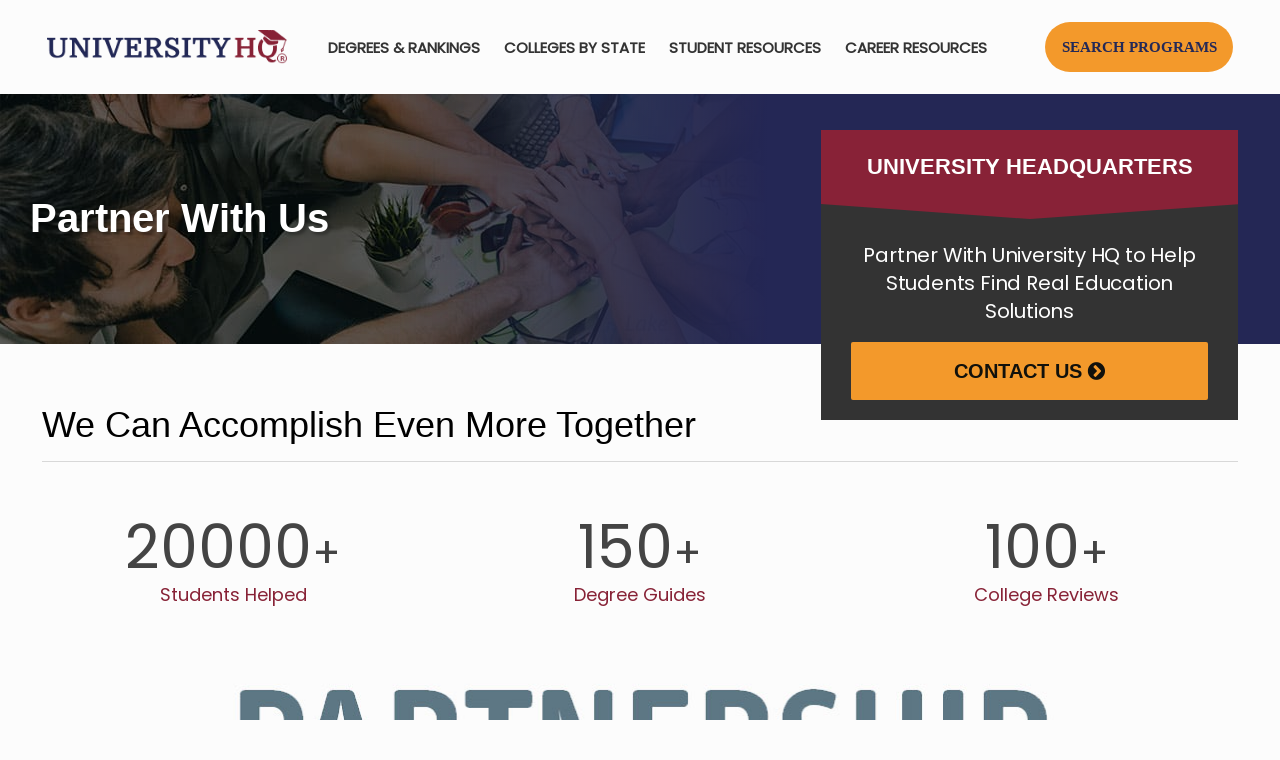

--- FILE ---
content_type: text/html; charset=UTF-8
request_url: https://universityhq.org/partner-with-us/
body_size: 87214
content:
<!DOCTYPE html>
<html dir="ltr" lang="en-US" class="no-js " itemscope itemtype="https://schema.org/WebPage" >

<head>
<!-- Google tag (gtag.js) -->
<script async src="https://www.googletagmanager.com/gtag/js?id=G-YL196QBV11"></script>
<script>
 	window.dataLayer = window.dataLayer || [];
 	function gtag(){dataLayer.push(arguments);}
 	gtag('js', new Date());
 	gtag('config', 'G-YL196QBV11');
</script>
<meta charset="UTF-8" />
<title>Partner With Us | UniversityHQ</title><link rel="preload" data-rocket-preload as="image" href="https://universityhq.org/wp-content/uploads/2019/01/resources_banner_bg.jpg" fetchpriority="high"><link rel="preload" data-rocket-preload as="style" href="https://fonts.googleapis.com/css?family=Poppins%3A1&#038;display=swap" /><link rel="stylesheet" href="https://fonts.googleapis.com/css?family=Poppins%3A1&#038;display=swap" media="print" onload="this.media='all'" /><noscript><link rel="stylesheet" href="https://fonts.googleapis.com/css?family=Poppins%3A1&#038;display=swap" /></noscript>
	<style>img:is([sizes="auto" i], [sizes^="auto," i]) { contain-intrinsic-size: 3000px 1500px }</style>
	
		<!-- All in One SEO Pro 4.9.3 - aioseo.com -->
	<meta name="robots" content="max-image-preview:large" />
	<meta name="google-site-verification" content="M_RZat1lu4Dr1b4H0XPpvp6gWe_QGmQLclz9U2h3rsY" />
	<link rel="canonical" href="https://universityhq.org/partner-with-us/" />
	
		<script type="application/ld+json" class="aioseo-schema">
			{"@context":"https:\/\/schema.org","@graph":[{"@type":"BreadcrumbList","@id":"https:\/\/universityhq.org\/partner-with-us\/#breadcrumblist","itemListElement":[{"@type":"ListItem","@id":"https:\/\/universityhq.org#listItem","position":1,"name":"Home","item":"https:\/\/universityhq.org","nextItem":{"@type":"ListItem","@id":"https:\/\/universityhq.org\/partner-with-us\/#listItem","name":"Partner With Us"}},{"@type":"ListItem","@id":"https:\/\/universityhq.org\/partner-with-us\/#listItem","position":2,"name":"Partner With Us","previousItem":{"@type":"ListItem","@id":"https:\/\/universityhq.org#listItem","name":"Home"}}]},{"@type":"Organization","@id":"https:\/\/universityhq.org\/#organization","name":"University Headquarters","description":"The Higher Education Standard","url":"https:\/\/universityhq.org\/","email":"info@universityhq.org","numberOfEmployees":{"@type":"QuantitativeValue","minValue":10,"maxValue":15},"logo":{"@type":"ImageObject","url":"https:\/\/universityhq.org\/wp-content\/uploads\/2020\/04\/UniversityHQlogo2x.png","@id":"https:\/\/universityhq.org\/partner-with-us\/#organizationLogo","width":578,"height":84},"image":{"@id":"https:\/\/universityhq.org\/partner-with-us\/#organizationLogo"},"sameAs":["https:\/\/www.facebook.com\/universityhq\/","https:\/\/twitter.com\/UniversityHQ","https:\/\/www.instagram.com\/universityheadquarters\/","https:\/\/www.pinterest.com\/universityhq\/","https:\/\/www.youtube.com\/@universityhq","https:\/\/www.linkedin.com\/in\/university-headquarters\/","https:\/\/universityheadquarters.tumblr.com\/"]},{"@type":"WebPage","@id":"https:\/\/universityhq.org\/partner-with-us\/#webpage","url":"https:\/\/universityhq.org\/partner-with-us\/","name":"Partner With Us | UniversityHQ","inLanguage":"en-US","isPartOf":{"@id":"https:\/\/universityhq.org\/#website"},"breadcrumb":{"@id":"https:\/\/universityhq.org\/partner-with-us\/#breadcrumblist"},"datePublished":"2023-01-17T19:24:30+00:00","dateModified":"2023-01-25T18:37:18+00:00"},{"@type":"WebSite","@id":"https:\/\/universityhq.org\/#website","url":"https:\/\/universityhq.org\/","name":"University Headquarters","alternateName":"University HQ","description":"The Higher Education Standard","inLanguage":"en-US","publisher":{"@id":"https:\/\/universityhq.org\/#organization"}}]}
		</script>
		<!-- All in One SEO Pro -->

<meta name="format-detection" content="telephone=no">
<meta name="viewport" content="width=device-width, initial-scale=1, maximum-scale=1" />
<link rel="shortcut icon" href="https://universityhq.org/wp-content/uploads/2018/10/apple-touch-icon.ico" type="image/x-icon" />
<link rel="apple-touch-icon" href="https://universityhq.org/wp-content/uploads/2018/10/apple-touch-icon.png" />
<meta name="theme-color" content="#ffffff" media="(prefers-color-scheme: light)">
<meta name="theme-color" content="#ffffff" media="(prefers-color-scheme: dark)">
<link rel='dns-prefetch' href='//cdnjs.cloudflare.com' />
<link rel='dns-prefetch' href='//fonts.googleapis.com' />
<link href='https://fonts.gstatic.com' crossorigin rel='preconnect' />
<link rel="alternate" type="application/rss+xml" title="University HQ &raquo; Feed" href="https://universityhq.org/feed/" />
<link data-minify="1" rel='stylesheet' id='aioseo/css/src/vue/standalone/blocks/table-of-contents/global.scss-css' href='https://universityhq.org/wp-content/cache/min/1/wp-content/plugins/all-in-one-seo-pack-pro/dist/Pro/assets/css/table-of-contents/global.e90f6d47.css?ver=1762483728' type='text/css' media='all' />
<link data-minify="1" rel='stylesheet' id='aioseo/css/src/vue/standalone/blocks/pro/recipe/global.scss-css' href='https://universityhq.org/wp-content/cache/min/1/wp-content/plugins/all-in-one-seo-pack-pro/dist/Pro/assets/css/recipe/global.67a3275f.css?ver=1762483728' type='text/css' media='all' />
<link data-minify="1" rel='stylesheet' id='aioseo/css/src/vue/standalone/blocks/pro/product/global.scss-css' href='https://universityhq.org/wp-content/cache/min/1/wp-content/plugins/all-in-one-seo-pack-pro/dist/Pro/assets/css/product/global.61066cfb.css?ver=1762483728' type='text/css' media='all' />
<style id='classic-theme-styles-inline-css' type='text/css'>
/*! This file is auto-generated */
.wp-block-button__link{color:#fff;background-color:#32373c;border-radius:9999px;box-shadow:none;text-decoration:none;padding:calc(.667em + 2px) calc(1.333em + 2px);font-size:1.125em}.wp-block-file__button{background:#32373c;color:#fff;text-decoration:none}
</style>
<style id='global-styles-inline-css' type='text/css'>
:root{--wp--preset--aspect-ratio--square: 1;--wp--preset--aspect-ratio--4-3: 4/3;--wp--preset--aspect-ratio--3-4: 3/4;--wp--preset--aspect-ratio--3-2: 3/2;--wp--preset--aspect-ratio--2-3: 2/3;--wp--preset--aspect-ratio--16-9: 16/9;--wp--preset--aspect-ratio--9-16: 9/16;--wp--preset--color--black: #000000;--wp--preset--color--cyan-bluish-gray: #abb8c3;--wp--preset--color--white: #ffffff;--wp--preset--color--pale-pink: #f78da7;--wp--preset--color--vivid-red: #cf2e2e;--wp--preset--color--luminous-vivid-orange: #ff6900;--wp--preset--color--luminous-vivid-amber: #fcb900;--wp--preset--color--light-green-cyan: #7bdcb5;--wp--preset--color--vivid-green-cyan: #00d084;--wp--preset--color--pale-cyan-blue: #8ed1fc;--wp--preset--color--vivid-cyan-blue: #0693e3;--wp--preset--color--vivid-purple: #9b51e0;--wp--preset--gradient--vivid-cyan-blue-to-vivid-purple: linear-gradient(135deg,rgba(6,147,227,1) 0%,rgb(155,81,224) 100%);--wp--preset--gradient--light-green-cyan-to-vivid-green-cyan: linear-gradient(135deg,rgb(122,220,180) 0%,rgb(0,208,130) 100%);--wp--preset--gradient--luminous-vivid-amber-to-luminous-vivid-orange: linear-gradient(135deg,rgba(252,185,0,1) 0%,rgba(255,105,0,1) 100%);--wp--preset--gradient--luminous-vivid-orange-to-vivid-red: linear-gradient(135deg,rgba(255,105,0,1) 0%,rgb(207,46,46) 100%);--wp--preset--gradient--very-light-gray-to-cyan-bluish-gray: linear-gradient(135deg,rgb(238,238,238) 0%,rgb(169,184,195) 100%);--wp--preset--gradient--cool-to-warm-spectrum: linear-gradient(135deg,rgb(74,234,220) 0%,rgb(151,120,209) 20%,rgb(207,42,186) 40%,rgb(238,44,130) 60%,rgb(251,105,98) 80%,rgb(254,248,76) 100%);--wp--preset--gradient--blush-light-purple: linear-gradient(135deg,rgb(255,206,236) 0%,rgb(152,150,240) 100%);--wp--preset--gradient--blush-bordeaux: linear-gradient(135deg,rgb(254,205,165) 0%,rgb(254,45,45) 50%,rgb(107,0,62) 100%);--wp--preset--gradient--luminous-dusk: linear-gradient(135deg,rgb(255,203,112) 0%,rgb(199,81,192) 50%,rgb(65,88,208) 100%);--wp--preset--gradient--pale-ocean: linear-gradient(135deg,rgb(255,245,203) 0%,rgb(182,227,212) 50%,rgb(51,167,181) 100%);--wp--preset--gradient--electric-grass: linear-gradient(135deg,rgb(202,248,128) 0%,rgb(113,206,126) 100%);--wp--preset--gradient--midnight: linear-gradient(135deg,rgb(2,3,129) 0%,rgb(40,116,252) 100%);--wp--preset--font-size--small: 13px;--wp--preset--font-size--medium: 20px;--wp--preset--font-size--large: 36px;--wp--preset--font-size--x-large: 42px;--wp--preset--spacing--20: 0.44rem;--wp--preset--spacing--30: 0.67rem;--wp--preset--spacing--40: 1rem;--wp--preset--spacing--50: 1.5rem;--wp--preset--spacing--60: 2.25rem;--wp--preset--spacing--70: 3.38rem;--wp--preset--spacing--80: 5.06rem;--wp--preset--shadow--natural: 6px 6px 9px rgba(0, 0, 0, 0.2);--wp--preset--shadow--deep: 12px 12px 50px rgba(0, 0, 0, 0.4);--wp--preset--shadow--sharp: 6px 6px 0px rgba(0, 0, 0, 0.2);--wp--preset--shadow--outlined: 6px 6px 0px -3px rgba(255, 255, 255, 1), 6px 6px rgba(0, 0, 0, 1);--wp--preset--shadow--crisp: 6px 6px 0px rgba(0, 0, 0, 1);}:where(.is-layout-flex){gap: 0.5em;}:where(.is-layout-grid){gap: 0.5em;}body .is-layout-flex{display: flex;}.is-layout-flex{flex-wrap: wrap;align-items: center;}.is-layout-flex > :is(*, div){margin: 0;}body .is-layout-grid{display: grid;}.is-layout-grid > :is(*, div){margin: 0;}:where(.wp-block-columns.is-layout-flex){gap: 2em;}:where(.wp-block-columns.is-layout-grid){gap: 2em;}:where(.wp-block-post-template.is-layout-flex){gap: 1.25em;}:where(.wp-block-post-template.is-layout-grid){gap: 1.25em;}.has-black-color{color: var(--wp--preset--color--black) !important;}.has-cyan-bluish-gray-color{color: var(--wp--preset--color--cyan-bluish-gray) !important;}.has-white-color{color: var(--wp--preset--color--white) !important;}.has-pale-pink-color{color: var(--wp--preset--color--pale-pink) !important;}.has-vivid-red-color{color: var(--wp--preset--color--vivid-red) !important;}.has-luminous-vivid-orange-color{color: var(--wp--preset--color--luminous-vivid-orange) !important;}.has-luminous-vivid-amber-color{color: var(--wp--preset--color--luminous-vivid-amber) !important;}.has-light-green-cyan-color{color: var(--wp--preset--color--light-green-cyan) !important;}.has-vivid-green-cyan-color{color: var(--wp--preset--color--vivid-green-cyan) !important;}.has-pale-cyan-blue-color{color: var(--wp--preset--color--pale-cyan-blue) !important;}.has-vivid-cyan-blue-color{color: var(--wp--preset--color--vivid-cyan-blue) !important;}.has-vivid-purple-color{color: var(--wp--preset--color--vivid-purple) !important;}.has-black-background-color{background-color: var(--wp--preset--color--black) !important;}.has-cyan-bluish-gray-background-color{background-color: var(--wp--preset--color--cyan-bluish-gray) !important;}.has-white-background-color{background-color: var(--wp--preset--color--white) !important;}.has-pale-pink-background-color{background-color: var(--wp--preset--color--pale-pink) !important;}.has-vivid-red-background-color{background-color: var(--wp--preset--color--vivid-red) !important;}.has-luminous-vivid-orange-background-color{background-color: var(--wp--preset--color--luminous-vivid-orange) !important;}.has-luminous-vivid-amber-background-color{background-color: var(--wp--preset--color--luminous-vivid-amber) !important;}.has-light-green-cyan-background-color{background-color: var(--wp--preset--color--light-green-cyan) !important;}.has-vivid-green-cyan-background-color{background-color: var(--wp--preset--color--vivid-green-cyan) !important;}.has-pale-cyan-blue-background-color{background-color: var(--wp--preset--color--pale-cyan-blue) !important;}.has-vivid-cyan-blue-background-color{background-color: var(--wp--preset--color--vivid-cyan-blue) !important;}.has-vivid-purple-background-color{background-color: var(--wp--preset--color--vivid-purple) !important;}.has-black-border-color{border-color: var(--wp--preset--color--black) !important;}.has-cyan-bluish-gray-border-color{border-color: var(--wp--preset--color--cyan-bluish-gray) !important;}.has-white-border-color{border-color: var(--wp--preset--color--white) !important;}.has-pale-pink-border-color{border-color: var(--wp--preset--color--pale-pink) !important;}.has-vivid-red-border-color{border-color: var(--wp--preset--color--vivid-red) !important;}.has-luminous-vivid-orange-border-color{border-color: var(--wp--preset--color--luminous-vivid-orange) !important;}.has-luminous-vivid-amber-border-color{border-color: var(--wp--preset--color--luminous-vivid-amber) !important;}.has-light-green-cyan-border-color{border-color: var(--wp--preset--color--light-green-cyan) !important;}.has-vivid-green-cyan-border-color{border-color: var(--wp--preset--color--vivid-green-cyan) !important;}.has-pale-cyan-blue-border-color{border-color: var(--wp--preset--color--pale-cyan-blue) !important;}.has-vivid-cyan-blue-border-color{border-color: var(--wp--preset--color--vivid-cyan-blue) !important;}.has-vivid-purple-border-color{border-color: var(--wp--preset--color--vivid-purple) !important;}.has-vivid-cyan-blue-to-vivid-purple-gradient-background{background: var(--wp--preset--gradient--vivid-cyan-blue-to-vivid-purple) !important;}.has-light-green-cyan-to-vivid-green-cyan-gradient-background{background: var(--wp--preset--gradient--light-green-cyan-to-vivid-green-cyan) !important;}.has-luminous-vivid-amber-to-luminous-vivid-orange-gradient-background{background: var(--wp--preset--gradient--luminous-vivid-amber-to-luminous-vivid-orange) !important;}.has-luminous-vivid-orange-to-vivid-red-gradient-background{background: var(--wp--preset--gradient--luminous-vivid-orange-to-vivid-red) !important;}.has-very-light-gray-to-cyan-bluish-gray-gradient-background{background: var(--wp--preset--gradient--very-light-gray-to-cyan-bluish-gray) !important;}.has-cool-to-warm-spectrum-gradient-background{background: var(--wp--preset--gradient--cool-to-warm-spectrum) !important;}.has-blush-light-purple-gradient-background{background: var(--wp--preset--gradient--blush-light-purple) !important;}.has-blush-bordeaux-gradient-background{background: var(--wp--preset--gradient--blush-bordeaux) !important;}.has-luminous-dusk-gradient-background{background: var(--wp--preset--gradient--luminous-dusk) !important;}.has-pale-ocean-gradient-background{background: var(--wp--preset--gradient--pale-ocean) !important;}.has-electric-grass-gradient-background{background: var(--wp--preset--gradient--electric-grass) !important;}.has-midnight-gradient-background{background: var(--wp--preset--gradient--midnight) !important;}.has-small-font-size{font-size: var(--wp--preset--font-size--small) !important;}.has-medium-font-size{font-size: var(--wp--preset--font-size--medium) !important;}.has-large-font-size{font-size: var(--wp--preset--font-size--large) !important;}.has-x-large-font-size{font-size: var(--wp--preset--font-size--x-large) !important;}
:where(.wp-block-post-template.is-layout-flex){gap: 1.25em;}:where(.wp-block-post-template.is-layout-grid){gap: 1.25em;}
:where(.wp-block-columns.is-layout-flex){gap: 2em;}:where(.wp-block-columns.is-layout-grid){gap: 2em;}
:root :where(.wp-block-pullquote){font-size: 1.5em;line-height: 1.6;}
</style>
<link rel='stylesheet' id='parent-style-css' href='https://universityhq.org/wp-content/themes/betheme/style.css?ver=e00a0f16da93e81d442ed86ce8621724' type='text/css' media='all' />
<link data-minify="1"   rel='preload' as='style' data-wpacu-preload-it-async='1' onload="this.onload=null;this.rel='stylesheet'" id='wpacu-preload-jquery-auto-complete-css' href='https://universityhq.org/wp-content/cache/min/1/ajax/libs/jquery-autocomplete/1.0.7/jquery.auto-complete.css?ver=1760900928' type='text/css' media='all' />
<link data-minify="1" rel='stylesheet' id='mfn-be-css' href='https://universityhq.org/wp-content/cache/min/1/wp-content/themes/betheme/css/be.css?ver=1760900928' type='text/css' media='all' />
<link data-minify="1"   rel='preload' as='style' data-wpacu-preload-it-async='1' onload="this.onload=null;this.rel='stylesheet'" id='wpacu-preload-mfn-font-awesome-css' href='https://universityhq.org/wp-content/cache/min/1/wp-content/themes/betheme/fonts/fontawesome/fontawesome.css?ver=1760900928' type='text/css' media='all' />
<link data-minify="1" rel='stylesheet' id='mfn-responsive-css' href='https://universityhq.org/wp-content/cache/min/1/wp-content/themes/betheme/css/responsive.css?ver=1760900928' type='text/css' media='all' />
<script id='wpacu-google-fonts-async-load'  type='text/javascript'>
WebFontConfig={google:{families:['Poppins:1']}};(function(wpacuD){var wpacuWf=wpacuD.createElement('script'),wpacuS=wpacuD.scripts[0];wpacuWf.src=('https:'===document.location.protocol?'https':'http')+'://ajax.googleapis.com/ajax/libs/webfont/1.6.26/webfont.js';wpacuWf.async=!0;wpacuS.parentNode.insertBefore(wpacuWf,wpacuS)})(document);
</script><style id='mfn-dynamic-inline-css' type='text/css'>
@font-face{font-family:"Poppins Regular";src:url("https://universityhq.org/wp-content/uploads/2024/05/Poppins-Regular.ttf#37282") format("truetype");font-weight:normal;font-style:normal;font-display:swap}@font-face{font-family:"Verdana Regular";src:url("https://universityhq.org/wp-content/uploads/2024/05/verdana.ttf#37283") format("truetype");font-weight:normal;font-style:normal;font-display:swap}@font-face{font-family:"Verdana Bold";src:url("https://universityhq.org/wp-content/uploads/2024/05/verdanab.ttf#37284") format("truetype");font-weight:normal;font-style:normal;font-display:swap}
#Subheader{background-image:url(https://universityhq.org/wp-content/uploads/2019/01/resources_banner_bg.jpg);background-repeat:no-repeat;background-position:left center;background-size:cover}
html{background-color:#FCFCFC}#Wrapper,#Content,.mfn-popup .mfn-popup-content,.mfn-off-canvas-sidebar .mfn-off-canvas-content-wrapper,.mfn-cart-holder,.mfn-header-login,#Top_bar .search_wrapper,#Top_bar .top_bar_right .mfn-live-search-box,.column_livesearch .mfn-live-search-wrapper,.column_livesearch .mfn-live-search-box{background-color:#FCFCFC}.layout-boxed.mfn-bebuilder-header.mfn-ui #Wrapper .mfn-only-sample-content{background-color:#FCFCFC}body:not(.template-slider) #Header{min-height:0px}body.header-below:not(.template-slider) #Header{padding-top:0px}#Footer .widgets_wrapper{padding:32px 0}.has-search-overlay.search-overlay-opened #search-overlay{background-color:rgba(0,0,0,0.6)}.elementor-page.elementor-default.is-elementor #Content .section_wrapper{max-width:100%}.elementor-page.elementor-default.is-elementor #Content .section_wrapper .the_content_wrapper{margin-left:0;margin-right:0;width:100%}body,button,span.date_label,.timeline_items li h3 span,input[type="submit"],input[type="reset"],input[type="button"],input[type="date"],input[type="text"],input[type="password"],input[type="tel"],input[type="email"],textarea,select,.offer_li .title h3,.mfn-menu-item-megamenu{font-family:"Poppins",-apple-system,BlinkMacSystemFont,"Segoe UI",Roboto,Oxygen-Sans,Ubuntu,Cantarell,"Helvetica Neue",sans-serif}#menu > ul > li > a,a.action_button,#overlay-menu ul li a{font-family:"Poppins",-apple-system,BlinkMacSystemFont,"Segoe UI",Roboto,Oxygen-Sans,Ubuntu,Cantarell,"Helvetica Neue",sans-serif}#Subheader .title{font-family:"Verdana",-apple-system,BlinkMacSystemFont,"Segoe UI",Roboto,Oxygen-Sans,Ubuntu,Cantarell,"Helvetica Neue",sans-serif}h1,h2,h3,h4,.text-logo #logo{font-family:"Verdana",-apple-system,BlinkMacSystemFont,"Segoe UI",Roboto,Oxygen-Sans,Ubuntu,Cantarell,"Helvetica Neue",sans-serif}h5,h6{font-family:"Verdana",-apple-system,BlinkMacSystemFont,"Segoe UI",Roboto,Oxygen-Sans,Ubuntu,Cantarell,"Helvetica Neue",sans-serif}blockquote{font-family:"Poppins",-apple-system,BlinkMacSystemFont,"Segoe UI",Roboto,Oxygen-Sans,Ubuntu,Cantarell,"Helvetica Neue",sans-serif}.chart_box .chart .num,.counter .desc_wrapper .number-wrapper,.how_it_works .image .number,.pricing-box .plan-header .price,.quick_fact .number-wrapper,.woocommerce .product div.entry-summary .price{font-family:"Poppins",-apple-system,BlinkMacSystemFont,"Segoe UI",Roboto,Oxygen-Sans,Ubuntu,Cantarell,"Helvetica Neue",sans-serif}body,.mfn-menu-item-megamenu{font-size:16px;line-height:28px;font-weight:400;letter-spacing:0px}.big{font-size:16px;line-height:30px;font-weight:400;letter-spacing:0px}#menu > ul > li > a,a.action_button,#overlay-menu ul li a{font-size:15px;font-weight:600;letter-spacing:0px}#overlay-menu ul li a{line-height:22.5px}#Subheader .title{font-size:40px;line-height:36px;font-weight:800;letter-spacing:0px}h1,.text-logo #logo{font-size:50px;line-height:50px;font-weight:300;letter-spacing:0px}h2{font-size:36px;line-height:42px;font-weight:300;letter-spacing:0px}h3,.woocommerce ul.products li.product h3,.woocommerce #customer_login h2{font-size:30px;line-height:35px;font-weight:400;letter-spacing:0px}h4,.woocommerce .woocommerce-order-details__title,.woocommerce .wc-bacs-bank-details-heading,.woocommerce .woocommerce-customer-details h2{font-size:24px;line-height:28px;font-weight:400;letter-spacing:0px}h5{font-size:20px;line-height:30px;font-weight:300;letter-spacing:0px}h6{font-size:15px;line-height:26px;font-weight:300;letter-spacing:0px}#Intro .intro-title{font-size:70px;line-height:70px;font-weight:400;letter-spacing:0px}@media only screen and (min-width:768px) and (max-width:959px){body,.mfn-menu-item-megamenu{font-size:14px;line-height:24px;font-weight:400;letter-spacing:0px}.big{font-size:14px;line-height:26px;font-weight:400;letter-spacing:0px}#menu > ul > li > a,a.action_button,#overlay-menu ul li a{font-size:13px;font-weight:600;letter-spacing:0px}#overlay-menu ul li a{line-height:19.5px}#Subheader .title{font-size:34px;line-height:31px;font-weight:800;letter-spacing:0px}h1,.text-logo #logo{font-size:43px;line-height:43px;font-weight:300;letter-spacing:0px}h2{font-size:31px;line-height:36px;font-weight:300;letter-spacing:0px}h3,.woocommerce ul.products li.product h3,.woocommerce #customer_login h2{font-size:26px;line-height:30px;font-weight:400;letter-spacing:0px}h4,.woocommerce .woocommerce-order-details__title,.woocommerce .wc-bacs-bank-details-heading,.woocommerce .woocommerce-customer-details h2{font-size:20px;line-height:24px;font-weight:400;letter-spacing:0px}h5{font-size:17px;line-height:26px;font-weight:300;letter-spacing:0px}h6{font-size:13px;line-height:22px;font-weight:300;letter-spacing:0px}#Intro .intro-title{font-size:60px;line-height:60px;font-weight:400;letter-spacing:0px}blockquote{font-size:15px}.chart_box .chart .num{font-size:45px;line-height:45px}.counter .desc_wrapper .number-wrapper{font-size:45px;line-height:45px}.counter .desc_wrapper .title{font-size:14px;line-height:18px}.faq .question .title{font-size:14px}.fancy_heading .title{font-size:38px;line-height:38px}.offer .offer_li .desc_wrapper .title h3{font-size:32px;line-height:32px}.offer_thumb_ul li.offer_thumb_li .desc_wrapper .title h3{font-size:32px;line-height:32px}.pricing-box .plan-header h2{font-size:27px;line-height:27px}.pricing-box .plan-header .price > span{font-size:40px;line-height:40px}.pricing-box .plan-header .price sup.currency{font-size:18px;line-height:18px}.pricing-box .plan-header .price sup.period{font-size:14px;line-height:14px}.quick_fact .number-wrapper{font-size:80px;line-height:80px}.trailer_box .desc h2{font-size:27px;line-height:27px}.widget > h3{font-size:17px;line-height:20px}}@media only screen and (min-width:480px) and (max-width:767px){body,.mfn-menu-item-megamenu{font-size:13px;line-height:21px;font-weight:400;letter-spacing:0px}.big{font-size:13px;line-height:23px;font-weight:400;letter-spacing:0px}#menu > ul > li > a,a.action_button,#overlay-menu ul li a{font-size:13px;font-weight:600;letter-spacing:0px}#overlay-menu ul li a{line-height:19.5px}#Subheader .title{font-size:30px;line-height:27px;font-weight:800;letter-spacing:0px}h1,.text-logo #logo{font-size:38px;line-height:38px;font-weight:300;letter-spacing:0px}h2{font-size:27px;line-height:32px;font-weight:300;letter-spacing:0px}h3,.woocommerce ul.products li.product h3,.woocommerce #customer_login h2{font-size:23px;line-height:26px;font-weight:400;letter-spacing:0px}h4,.woocommerce .woocommerce-order-details__title,.woocommerce .wc-bacs-bank-details-heading,.woocommerce .woocommerce-customer-details h2{font-size:18px;line-height:21px;font-weight:400;letter-spacing:0px}h5{font-size:15px;line-height:23px;font-weight:300;letter-spacing:0px}h6{font-size:13px;line-height:20px;font-weight:300;letter-spacing:0px}#Intro .intro-title{font-size:53px;line-height:53px;font-weight:400;letter-spacing:0px}blockquote{font-size:14px}.chart_box .chart .num{font-size:40px;line-height:40px}.counter .desc_wrapper .number-wrapper{font-size:40px;line-height:40px}.counter .desc_wrapper .title{font-size:13px;line-height:16px}.faq .question .title{font-size:13px}.fancy_heading .title{font-size:34px;line-height:34px}.offer .offer_li .desc_wrapper .title h3{font-size:28px;line-height:28px}.offer_thumb_ul li.offer_thumb_li .desc_wrapper .title h3{font-size:28px;line-height:28px}.pricing-box .plan-header h2{font-size:24px;line-height:24px}.pricing-box .plan-header .price > span{font-size:34px;line-height:34px}.pricing-box .plan-header .price sup.currency{font-size:16px;line-height:16px}.pricing-box .plan-header .price sup.period{font-size:13px;line-height:13px}.quick_fact .number-wrapper{font-size:70px;line-height:70px}.trailer_box .desc h2{font-size:24px;line-height:24px}.widget > h3{font-size:16px;line-height:19px}}@media only screen and (max-width:479px){body,.mfn-menu-item-megamenu{font-size:13px;line-height:19px;font-weight:400;letter-spacing:0px}.big{font-size:13px;line-height:19px;font-weight:400;letter-spacing:0px}#menu > ul > li > a,a.action_button,#overlay-menu ul li a{font-size:13px;font-weight:600;letter-spacing:0px}#overlay-menu ul li a{line-height:19.5px}#Subheader .title{font-size:24px;line-height:22px;font-weight:800;letter-spacing:0px}h1,.text-logo #logo{font-size:30px;line-height:30px;font-weight:300;letter-spacing:0px}h2{font-size:22px;line-height:25px;font-weight:300;letter-spacing:0px}h3,.woocommerce ul.products li.product h3,.woocommerce #customer_login h2{font-size:18px;line-height:21px;font-weight:400;letter-spacing:0px}h4,.woocommerce .woocommerce-order-details__title,.woocommerce .wc-bacs-bank-details-heading,.woocommerce .woocommerce-customer-details h2{font-size:14px;line-height:19px;font-weight:400;letter-spacing:0px}h5{font-size:13px;line-height:19px;font-weight:300;letter-spacing:0px}h6{font-size:13px;line-height:19px;font-weight:300;letter-spacing:0px}#Intro .intro-title{font-size:42px;line-height:42px;font-weight:400;letter-spacing:0px}blockquote{font-size:13px}.chart_box .chart .num{font-size:35px;line-height:35px}.counter .desc_wrapper .number-wrapper{font-size:35px;line-height:35px}.counter .desc_wrapper .title{font-size:13px;line-height:26px}.faq .question .title{font-size:13px}.fancy_heading .title{font-size:30px;line-height:30px}.offer .offer_li .desc_wrapper .title h3{font-size:26px;line-height:26px}.offer_thumb_ul li.offer_thumb_li .desc_wrapper .title h3{font-size:26px;line-height:26px}.pricing-box .plan-header h2{font-size:21px;line-height:21px}.pricing-box .plan-header .price > span{font-size:32px;line-height:32px}.pricing-box .plan-header .price sup.currency{font-size:14px;line-height:14px}.pricing-box .plan-header .price sup.period{font-size:13px;line-height:13px}.quick_fact .number-wrapper{font-size:60px;line-height:60px}.trailer_box .desc h2{font-size:21px;line-height:21px}.widget > h3{font-size:15px;line-height:18px}}.with_aside .sidebar.columns{width:25%}.with_aside .sections_group{width:75%}.aside_both .sidebar.columns{width:20%}.aside_both .sidebar.sidebar-1{margin-left:-80%}.aside_both .sections_group{width:60%;margin-left:20%}@media only screen and (min-width:1240px){#Wrapper,.with_aside .content_wrapper{max-width:1240px}body.layout-boxed.mfn-header-scrolled .mfn-header-tmpl.mfn-sticky-layout-width{max-width:1240px;left:0;right:0;margin-left:auto;margin-right:auto}body.layout-boxed:not(.mfn-header-scrolled) .mfn-header-tmpl.mfn-header-layout-width,body.layout-boxed .mfn-header-tmpl.mfn-header-layout-width:not(.mfn-hasSticky){max-width:1240px;left:0;right:0;margin-left:auto;margin-right:auto}body.layout-boxed.mfn-bebuilder-header.mfn-ui .mfn-only-sample-content{max-width:1240px;margin-left:auto;margin-right:auto}.section_wrapper,.container{max-width:1220px}.layout-boxed.header-boxed #Top_bar.is-sticky{max-width:1240px}}@media only screen and (max-width:767px){.content_wrapper .section_wrapper,.container,.four.columns .widget-area{max-width:550px !important}}  .button-default .button,.button-flat .button,.button-round .button{background-color:#303030;color:#ffffff}.button-stroke .button{border-color:#303030;color:#ffffff}.button-stroke .button:hover{background-color:#303030;color:#fff}.button-default .button_theme,.button-default button,.button-default input[type="button"],.button-default input[type="reset"],.button-default input[type="submit"],.button-flat .button_theme,.button-flat button,.button-flat input[type="button"],.button-flat input[type="reset"],.button-flat input[type="submit"],.button-round .button_theme,.button-round button,.button-round input[type="button"],.button-round input[type="reset"],.button-round input[type="submit"],.woocommerce #respond input#submit,.woocommerce a.button:not(.default),.woocommerce button.button,.woocommerce input.button,.woocommerce #respond input#submit:hover,.woocommerce a.button:hover,.woocommerce button.button:hover,.woocommerce input.button:hover{color:#ffffff}.button-default #respond input#submit.alt.disabled,.button-default #respond input#submit.alt.disabled:hover,.button-default #respond input#submit.alt:disabled,.button-default #respond input#submit.alt:disabled:hover,.button-default #respond input#submit.alt:disabled[disabled],.button-default #respond input#submit.alt:disabled[disabled]:hover,.button-default a.button.alt.disabled,.button-default a.button.alt.disabled:hover,.button-default a.button.alt:disabled,.button-default a.button.alt:disabled:hover,.button-default a.button.alt:disabled[disabled],.button-default a.button.alt:disabled[disabled]:hover,.button-default button.button.alt.disabled,.button-default button.button.alt.disabled:hover,.button-default button.button.alt:disabled,.button-default button.button.alt:disabled:hover,.button-default button.button.alt:disabled[disabled],.button-default button.button.alt:disabled[disabled]:hover,.button-default input.button.alt.disabled,.button-default input.button.alt.disabled:hover,.button-default input.button.alt:disabled,.button-default input.button.alt:disabled:hover,.button-default input.button.alt:disabled[disabled],.button-default input.button.alt:disabled[disabled]:hover,.button-default #respond input#submit.alt,.button-default a.button.alt,.button-default button.button.alt,.button-default input.button.alt,.button-default #respond input#submit.alt:hover,.button-default a.button.alt:hover,.button-default button.button.alt:hover,.button-default input.button.alt:hover,.button-flat #respond input#submit.alt.disabled,.button-flat #respond input#submit.alt.disabled:hover,.button-flat #respond input#submit.alt:disabled,.button-flat #respond input#submit.alt:disabled:hover,.button-flat #respond input#submit.alt:disabled[disabled],.button-flat #respond input#submit.alt:disabled[disabled]:hover,.button-flat a.button.alt.disabled,.button-flat a.button.alt.disabled:hover,.button-flat a.button.alt:disabled,.button-flat a.button.alt:disabled:hover,.button-flat a.button.alt:disabled[disabled],.button-flat a.button.alt:disabled[disabled]:hover,.button-flat button.button.alt.disabled,.button-flat button.button.alt.disabled:hover,.button-flat button.button.alt:disabled,.button-flat button.button.alt:disabled:hover,.button-flat button.button.alt:disabled[disabled],.button-flat button.button.alt:disabled[disabled]:hover,.button-flat input.button.alt.disabled,.button-flat input.button.alt.disabled:hover,.button-flat input.button.alt:disabled,.button-flat input.button.alt:disabled:hover,.button-flat input.button.alt:disabled[disabled],.button-flat input.button.alt:disabled[disabled]:hover,.button-flat #respond input#submit.alt,.button-flat a.button.alt,.button-flat button.button.alt,.button-flat input.button.alt,.button-flat #respond input#submit.alt:hover,.button-flat a.button.alt:hover,.button-flat button.button.alt:hover,.button-flat input.button.alt:hover,.button-round #respond input#submit.alt.disabled,.button-round #respond input#submit.alt.disabled:hover,.button-round #respond input#submit.alt:disabled,.button-round #respond input#submit.alt:disabled:hover,.button-round #respond input#submit.alt:disabled[disabled],.button-round #respond input#submit.alt:disabled[disabled]:hover,.button-round a.button.alt.disabled,.button-round a.button.alt.disabled:hover,.button-round a.button.alt:disabled,.button-round a.button.alt:disabled:hover,.button-round a.button.alt:disabled[disabled],.button-round a.button.alt:disabled[disabled]:hover,.button-round button.button.alt.disabled,.button-round button.button.alt.disabled:hover,.button-round button.button.alt:disabled,.button-round button.button.alt:disabled:hover,.button-round button.button.alt:disabled[disabled],.button-round button.button.alt:disabled[disabled]:hover,.button-round input.button.alt.disabled,.button-round input.button.alt.disabled:hover,.button-round input.button.alt:disabled,.button-round input.button.alt:disabled:hover,.button-round input.button.alt:disabled[disabled],.button-round input.button.alt:disabled[disabled]:hover,.button-round #respond input#submit.alt,.button-round a.button.alt,.button-round button.button.alt,.button-round input.button.alt,.button-round #respond input#submit.alt:hover,.button-round a.button.alt:hover,.button-round button.button.alt:hover,.button-round input.button.alt:hover{background-color:#252958;color:#ffffff}.button-stroke.woocommerce a.button:not(.default),.button-stroke .woocommerce a.button:not(.default),.button-stroke #respond input#submit.alt.disabled,.button-stroke #respond input#submit.alt.disabled:hover,.button-stroke #respond input#submit.alt:disabled,.button-stroke #respond input#submit.alt:disabled:hover,.button-stroke #respond input#submit.alt:disabled[disabled],.button-stroke #respond input#submit.alt:disabled[disabled]:hover,.button-stroke a.button.alt.disabled,.button-stroke a.button.alt.disabled:hover,.button-stroke a.button.alt:disabled,.button-stroke a.button.alt:disabled:hover,.button-stroke a.button.alt:disabled[disabled],.button-stroke a.button.alt:disabled[disabled]:hover,.button-stroke button.button.alt.disabled,.button-stroke button.button.alt.disabled:hover,.button-stroke button.button.alt:disabled,.button-stroke button.button.alt:disabled:hover,.button-stroke button.button.alt:disabled[disabled],.button-stroke button.button.alt:disabled[disabled]:hover,.button-stroke input.button.alt.disabled,.button-stroke input.button.alt.disabled:hover,.button-stroke input.button.alt:disabled,.button-stroke input.button.alt:disabled:hover,.button-stroke input.button.alt:disabled[disabled],.button-stroke input.button.alt:disabled[disabled]:hover,.button-stroke #respond input#submit.alt,.button-stroke a.button.alt,.button-stroke button.button.alt,.button-stroke input.button.alt{border-color:#252958;background:none;color:#252958}.button-stroke.woocommerce a.button:not(.default):hover,.button-stroke .woocommerce a.button:not(.default):hover,.button-stroke #respond input#submit.alt:hover,.button-stroke a.button.alt:hover,.button-stroke button.button.alt:hover,.button-stroke input.button.alt:hover,.button-stroke a.action_button:hover{background-color:#252958;color:#ffffff}.action_button,.action_button:hover{background-color:#f7f7f7;color:#f3992b}.button-stroke a.action_button{border-color:#f7f7f7}.footer_button{color:#ffffff!important;background:#ebab1d}.button-stroke .footer_button{border-color:#ebab1d}.button-stroke .footer_button:hover{background-color:#ebab1d !important}.button-custom.woocommerce .button,.button-custom .button,.button-custom .action_button,.button-custom .footer_button,.button-custom button,.button-custom button.button,.button-custom input[type="button"],.button-custom input[type="reset"],.button-custom input[type="submit"],.button-custom .woocommerce #respond input#submit,.button-custom .woocommerce a.button,.button-custom .woocommerce button.button,.button-custom .woocommerce input.button,.button-custom:where(body:not(.woocommerce-block-theme-has-button-styles)) .woocommerce button.button:disabled[disabled]{font-family:Roboto;font-size:14px;line-height:14px;font-weight:400;letter-spacing:0px;padding:12px 20px 12px 20px;border-width:0px;border-radius:0px}body.button-custom .button{color:#626262;background-color:#dbdddf;border-color:transparent}body.button-custom .button:hover{color:#626262;background-color:#d3d3d3;border-color:transparent}body .button-custom .button_theme,body.button-custom .button_theme,.button-custom button,.button-custom input[type="button"],.button-custom input[type="reset"],.button-custom input[type="submit"],.button-custom .woocommerce #respond input#submit,body.button-custom.woocommerce a.button:not(.default),.button-custom .woocommerce button.button,.button-custom .woocommerce input.button,.button-custom .woocommerce a.button_theme:not(.default){color:#ffffff;background-color:#0095eb;border-color:transparent;box-shadow:unset}body .button-custom .button_theme:hover,body.button-custom .button_theme:hover,.button-custom button:hover,.button-custom input[type="button"]:hover,.button-custom input[type="reset"]:hover,.button-custom input[type="submit"]:hover,.button-custom .woocommerce #respond input#submit:hover,body.button-custom.woocommerce a.button:not(.default):hover,.button-custom .woocommerce button.button:hover,.button-custom .woocommerce input.button:hover,.button-custom .woocommerce a.button_theme:not(.default):hover{color:#ffffff;background-color:#007cc3;border-color:transparent}body.button-custom .action_button{color:#626262;background-color:#dbdddf;border-color:transparent;box-shadow:unset}body.button-custom .action_button:hover{color:#626262;background-color:#d3d3d3;border-color:transparent}.button-custom #respond input#submit.alt.disabled,.button-custom #respond input#submit.alt.disabled:hover,.button-custom #respond input#submit.alt:disabled,.button-custom #respond input#submit.alt:disabled:hover,.button-custom #respond input#submit.alt:disabled[disabled],.button-custom #respond input#submit.alt:disabled[disabled]:hover,.button-custom a.button.alt.disabled,.button-custom a.button.alt.disabled:hover,.button-custom a.button.alt:disabled,.button-custom a.button.alt:disabled:hover,.button-custom a.button.alt:disabled[disabled],.button-custom a.button.alt:disabled[disabled]:hover,.button-custom button.button.alt.disabled,.button-custom button.button.alt.disabled:hover,.button-custom button.button.alt:disabled,.button-custom button.button.alt:disabled:hover,.button-custom button.button.alt:disabled[disabled],.button-custom button.button.alt:disabled[disabled]:hover,.button-custom input.button.alt.disabled,.button-custom input.button.alt.disabled:hover,.button-custom input.button.alt:disabled,.button-custom input.button.alt:disabled:hover,.button-custom input.button.alt:disabled[disabled],.button-custom input.button.alt:disabled[disabled]:hover,.button-custom #respond input#submit.alt,.button-custom a.button.alt,.button-custom button.button.alt,.button-custom input.button.alt{line-height:14px;padding:12px 20px 12px 20px;color:#ffffff;background-color:#0095eb;font-family:Roboto;font-size:14px;font-weight:400;letter-spacing:0px;border-width:0px;border-radius:0px}.button-custom #respond input#submit.alt:hover,.button-custom a.button.alt:hover,.button-custom button.button.alt:hover,.button-custom input.button.alt:hover,.button-custom a.action_button:hover{color:#ffffff;background-color:#007cc3}#Top_bar #logo,.header-fixed #Top_bar #logo,.header-plain #Top_bar #logo,.header-transparent #Top_bar #logo{height:43px;line-height:43px;padding:0px 0}.logo-overflow #Top_bar:not(.is-sticky) .logo{height:43px}#Top_bar .menu > li > a{padding:-8.5px 0}.menu-highlight:not(.header-creative) #Top_bar .menu > li > a{margin:-3.5px 0}.header-plain:not(.menu-highlight) #Top_bar .menu > li > a span:not(.description){line-height:43px}.header-fixed #Top_bar .menu > li > a{padding:6.5px 0}.logo-overflow #Top_bar.is-sticky #logo{padding:0!important}#Top_bar #logo img.svg{width:100px}.image_frame,.wp-caption{border-width:0px}.alert{border-radius:0px}#Top_bar .top_bar_right .top-bar-right-input input{width:200px}.mfn-live-search-box .mfn-live-search-list{max-height:300px}#Side_slide{right:-250px;width:250px}#Side_slide.left{left:-250px}.blog-teaser li .desc-wrapper .desc{background-position-y:-1px}.mfn-free-delivery-info{--mfn-free-delivery-bar:#252958;--mfn-free-delivery-bg:rgba(0,0,0,0.1);--mfn-free-delivery-achieved:#252958}@media only screen and ( max-width:767px ){}@media only screen and (min-width:1240px){body:not(.header-simple) #Top_bar #menu{display:block!important}.tr-menu #Top_bar #menu{background:none!important}#Top_bar .menu > li > ul.mfn-megamenu > li{float:left}#Top_bar .menu > li > ul.mfn-megamenu > li.mfn-megamenu-cols-1{width:100%}#Top_bar .menu > li > ul.mfn-megamenu > li.mfn-megamenu-cols-2{width:50%}#Top_bar .menu > li > ul.mfn-megamenu > li.mfn-megamenu-cols-3{width:33.33%}#Top_bar .menu > li > ul.mfn-megamenu > li.mfn-megamenu-cols-4{width:25%}#Top_bar .menu > li > ul.mfn-megamenu > li.mfn-megamenu-cols-5{width:20%}#Top_bar .menu > li > ul.mfn-megamenu > li.mfn-megamenu-cols-6{width:16.66%}#Top_bar .menu > li > ul.mfn-megamenu > li > ul{display:block!important;position:inherit;left:auto;top:auto;border-width:0 1px 0 0}#Top_bar .menu > li > ul.mfn-megamenu > li:last-child > ul{border:0}#Top_bar .menu > li > ul.mfn-megamenu > li > ul li{width:auto}#Top_bar .menu > li > ul.mfn-megamenu a.mfn-megamenu-title{text-transform:uppercase;font-weight:400;background:none}#Top_bar .menu > li > ul.mfn-megamenu a .menu-arrow{display:none}.menuo-right #Top_bar .menu > li > ul.mfn-megamenu{left:0;width:98%!important;margin:0 1%;padding:20px 0}.menuo-right #Top_bar .menu > li > ul.mfn-megamenu-bg{box-sizing:border-box}#Top_bar .menu > li > ul.mfn-megamenu-bg{padding:20px 166px 20px 20px;background-repeat:no-repeat;background-position:right bottom}.rtl #Top_bar .menu > li > ul.mfn-megamenu-bg{padding-left:166px;padding-right:20px;background-position:left bottom}#Top_bar .menu > li > ul.mfn-megamenu-bg > li{background:none}#Top_bar .menu > li > ul.mfn-megamenu-bg > li a{border:none}#Top_bar .menu > li > ul.mfn-megamenu-bg > li > ul{background:none!important;-webkit-box-shadow:0 0 0 0;-moz-box-shadow:0 0 0 0;box-shadow:0 0 0 0}.mm-vertical #Top_bar .container{position:relative}.mm-vertical #Top_bar .top_bar_left{position:static}.mm-vertical #Top_bar .menu > li ul{box-shadow:0 0 0 0 transparent!important;background-image:none}.mm-vertical #Top_bar .menu > li > ul.mfn-megamenu{padding:20px 0}.mm-vertical.header-plain #Top_bar .menu > li > ul.mfn-megamenu{width:100%!important;margin:0}.mm-vertical #Top_bar .menu > li > ul.mfn-megamenu > li{display:table-cell;float:none!important;width:10%;padding:0 15px;border-right:1px solid rgba(0,0,0,0.05)}.mm-vertical #Top_bar .menu > li > ul.mfn-megamenu > li:last-child{border-right-width:0}.mm-vertical #Top_bar .menu > li > ul.mfn-megamenu > li.hide-border{border-right-width:0}.mm-vertical #Top_bar .menu > li > ul.mfn-megamenu > li a{border-bottom-width:0;padding:9px 15px;line-height:120%}.mm-vertical #Top_bar .menu > li > ul.mfn-megamenu a.mfn-megamenu-title{font-weight:700}.rtl .mm-vertical #Top_bar .menu > li > ul.mfn-megamenu > li:first-child{border-right-width:0}.rtl .mm-vertical #Top_bar .menu > li > ul.mfn-megamenu > li:last-child{border-right-width:1px}body.header-shop #Top_bar #menu{display:flex!important}.header-shop #Top_bar.is-sticky .top_bar_row_second{display:none}.header-plain:not(.menuo-right) #Header .top_bar_left{width:auto!important}.header-stack.header-center #Top_bar #menu{display:inline-block!important}.header-simple #Top_bar #menu{display:none;height:auto;width:300px;bottom:auto;top:100%;right:1px;position:absolute;margin:0}.header-simple #Header a.responsive-menu-toggle{display:block;right:10px}.header-simple #Top_bar #menu > ul{width:100%;float:left}.header-simple #Top_bar #menu ul li{width:100%;padding-bottom:0;border-right:0;position:relative}.header-simple #Top_bar #menu ul li a{padding:0 20px;margin:0;display:block;height:auto;line-height:normal;border:none}.header-simple #Top_bar #menu ul li a:not(.menu-toggle):after{display:none}.header-simple #Top_bar #menu ul li a span{border:none;line-height:44px;display:inline;padding:0}.header-simple #Top_bar #menu ul li.submenu .menu-toggle{display:block;position:absolute;right:0;top:0;width:44px;height:44px;line-height:44px;font-size:30px;font-weight:300;text-align:center;cursor:pointer;color:#444;opacity:0.33;transform:unset}.header-simple #Top_bar #menu ul li.submenu .menu-toggle:after{content:"+";position:static}.header-simple #Top_bar #menu ul li.hover > .menu-toggle:after{content:"-"}.header-simple #Top_bar #menu ul li.hover a{border-bottom:0}.header-simple #Top_bar #menu ul.mfn-megamenu li .menu-toggle{display:none}.header-simple #Top_bar #menu ul li ul{position:relative!important;left:0!important;top:0;padding:0;margin:0!important;width:auto!important;background-image:none}.header-simple #Top_bar #menu ul li ul li{width:100%!important;display:block;padding:0}.header-simple #Top_bar #menu ul li ul li a{padding:0 20px 0 30px}.header-simple #Top_bar #menu ul li ul li a .menu-arrow{display:none}.header-simple #Top_bar #menu ul li ul li a span{padding:0}.header-simple #Top_bar #menu ul li ul li a span:after{display:none!important}.header-simple #Top_bar .menu > li > ul.mfn-megamenu a.mfn-megamenu-title{text-transform:uppercase;font-weight:400}.header-simple #Top_bar .menu > li > ul.mfn-megamenu > li > ul{display:block!important;position:inherit;left:auto;top:auto}.header-simple #Top_bar #menu ul li ul li ul{border-left:0!important;padding:0;top:0}.header-simple #Top_bar #menu ul li ul li ul li a{padding:0 20px 0 40px}.rtl.header-simple #Top_bar #menu{left:1px;right:auto}.rtl.header-simple #Top_bar a.responsive-menu-toggle{left:10px;right:auto}.rtl.header-simple #Top_bar #menu ul li.submenu .menu-toggle{left:0;right:auto}.rtl.header-simple #Top_bar #menu ul li ul{left:auto!important;right:0!important}.rtl.header-simple #Top_bar #menu ul li ul li a{padding:0 30px 0 20px}.rtl.header-simple #Top_bar #menu ul li ul li ul li a{padding:0 40px 0 20px}.menu-highlight #Top_bar .menu > li{margin:0 2px}.menu-highlight:not(.header-creative) #Top_bar .menu > li > a{padding:0;-webkit-border-radius:5px;border-radius:5px}.menu-highlight #Top_bar .menu > li > a:after{display:none}.menu-highlight #Top_bar .menu > li > a span:not(.description){line-height:50px}.menu-highlight #Top_bar .menu > li > a span.description{display:none}.menu-highlight.header-stack #Top_bar .menu > li > a{margin:10px 0!important}.menu-highlight.header-stack #Top_bar .menu > li > a span:not(.description){line-height:40px}.menu-highlight.header-simple #Top_bar #menu ul li,.menu-highlight.header-creative #Top_bar #menu ul li{margin:0}.menu-highlight.header-simple #Top_bar #menu ul li > a,.menu-highlight.header-creative #Top_bar #menu ul li > a{-webkit-border-radius:0;border-radius:0}.menu-highlight:not(.header-fixed):not(.header-simple) #Top_bar.is-sticky .menu > li > a{margin:10px 0!important;padding:5px 0!important}.menu-highlight:not(.header-fixed):not(.header-simple) #Top_bar.is-sticky .menu > li > a span{line-height:30px!important}.header-modern.menu-highlight.menuo-right .menu_wrapper{margin-right:20px}.menu-line-below #Top_bar .menu > li > a:not(.menu-toggle):after{top:auto;bottom:-4px}.menu-line-below #Top_bar.is-sticky .menu > li > a:not(.menu-toggle):after{top:auto;bottom:-4px}.menu-line-below-80 #Top_bar:not(.is-sticky) .menu > li > a:not(.menu-toggle):after{height:4px;left:10%;top:50%;margin-top:20px;width:80%}.menu-line-below-80-1 #Top_bar:not(.is-sticky) .menu > li > a:not(.menu-toggle):after{height:1px;left:10%;top:50%;margin-top:20px;width:80%}.menu-link-color #Top_bar .menu > li > a:not(.menu-toggle):after{display:none!important}.menu-arrow-top #Top_bar .menu > li > a:after{background:none repeat scroll 0 0 rgba(0,0,0,0)!important;border-color:#ccc transparent transparent;border-style:solid;border-width:7px 7px 0;display:block;height:0;left:50%;margin-left:-7px;top:0!important;width:0}.menu-arrow-top #Top_bar.is-sticky .menu > li > a:after{top:0!important}.menu-arrow-bottom #Top_bar .menu > li > a:after{background:none!important;border-color:transparent transparent #ccc;border-style:solid;border-width:0 7px 7px;display:block;height:0;left:50%;margin-left:-7px;top:auto;bottom:0;width:0}.menu-arrow-bottom #Top_bar.is-sticky .menu > li > a:after{top:auto;bottom:0}.menuo-no-borders #Top_bar .menu > li > a span{border-width:0!important}.menuo-no-borders #Header_creative #Top_bar .menu > li > a span{border-bottom-width:0}.menuo-no-borders.header-plain #Top_bar a#header_cart,.menuo-no-borders.header-plain #Top_bar a#search_button,.menuo-no-borders.header-plain #Top_bar .wpml-languages,.menuo-no-borders.header-plain #Top_bar a.action_button{border-width:0}.menuo-right #Top_bar .menu_wrapper{float:right}.menuo-right.header-stack:not(.header-center) #Top_bar .menu_wrapper{margin-right:150px}body.header-creative{padding-left:50px}body.header-creative.header-open{padding-left:250px}body.error404,body.under-construction,body.template-blank,body.under-construction.header-rtl.header-creative.header-open{padding-left:0!important;padding-right:0!important}.header-creative.footer-fixed #Footer,.header-creative.footer-sliding #Footer,.header-creative.footer-stick #Footer.is-sticky{box-sizing:border-box;padding-left:50px}.header-open.footer-fixed #Footer,.header-open.footer-sliding #Footer,.header-creative.footer-stick #Footer.is-sticky{padding-left:250px}.header-rtl.header-creative.footer-fixed #Footer,.header-rtl.header-creative.footer-sliding #Footer,.header-rtl.header-creative.footer-stick #Footer.is-sticky{padding-left:0;padding-right:50px}.header-rtl.header-open.footer-fixed #Footer,.header-rtl.header-open.footer-sliding #Footer,.header-rtl.header-creative.footer-stick #Footer.is-sticky{padding-right:250px}#Header_creative{background-color:#fff;position:fixed;width:250px;height:100%;left:-200px;top:0;z-index:9002;-webkit-box-shadow:2px 0 4px 2px rgba(0,0,0,.15);box-shadow:2px 0 4px 2px rgba(0,0,0,.15)}#Header_creative .container{width:100%}#Header_creative .creative-wrapper{opacity:0;margin-right:50px}#Header_creative a.creative-menu-toggle{display:block;width:34px;height:34px;line-height:34px;font-size:22px;text-align:center;position:absolute;top:10px;right:8px;border-radius:3px}.admin-bar #Header_creative a.creative-menu-toggle{top:42px}#Header_creative #Top_bar{position:static;width:100%}#Header_creative #Top_bar .top_bar_left{width:100%!important;float:none}#Header_creative #Top_bar .logo{float:none;text-align:center;margin:15px 0}#Header_creative #Top_bar #menu{background-color:transparent}#Header_creative #Top_bar .menu_wrapper{float:none;margin:0 0 30px}#Header_creative #Top_bar .menu > li{width:100%;float:none;position:relative}#Header_creative #Top_bar .menu > li > a{padding:0;text-align:center}#Header_creative #Top_bar .menu > li > a:after{display:none}#Header_creative #Top_bar .menu > li > a span{border-right:0;border-bottom-width:1px;line-height:38px}#Header_creative #Top_bar .menu li ul{left:100%;right:auto;top:0;box-shadow:2px 2px 2px 0 rgba(0,0,0,0.03);-webkit-box-shadow:2px 2px 2px 0 rgba(0,0,0,0.03)}#Header_creative #Top_bar .menu > li > ul.mfn-megamenu{margin:0;width:700px!important}#Header_creative #Top_bar .menu > li > ul.mfn-megamenu > li > ul{left:0}#Header_creative #Top_bar .menu li ul li a{padding-top:9px;padding-bottom:8px}#Header_creative #Top_bar .menu li ul li ul{top:0}#Header_creative #Top_bar .menu > li > a span.description{display:block;font-size:13px;line-height:28px!important;clear:both}.menuo-arrows #Top_bar .menu > li.submenu > a > span:after{content:unset!important}#Header_creative #Top_bar .top_bar_right{width:100%!important;float:left;height:auto;margin-bottom:35px;text-align:center;padding:0 20px;top:0;-webkit-box-sizing:border-box;-moz-box-sizing:border-box;box-sizing:border-box}#Header_creative #Top_bar .top_bar_right:before{content:none}#Header_creative #Top_bar .top_bar_right .top_bar_right_wrapper{flex-wrap:wrap;justify-content:center}#Header_creative #Top_bar .top_bar_right .top-bar-right-icon,#Header_creative #Top_bar .top_bar_right .wpml-languages,#Header_creative #Top_bar .top_bar_right .top-bar-right-button,#Header_creative #Top_bar .top_bar_right .top-bar-right-input{min-height:30px;margin:5px}#Header_creative #Top_bar .search_wrapper{left:100%;top:auto}#Header_creative #Top_bar .banner_wrapper{display:block;text-align:center}#Header_creative #Top_bar .banner_wrapper img{max-width:100%;height:auto;display:inline-block}#Header_creative #Action_bar{display:none;position:absolute;bottom:0;top:auto;clear:both;padding:0 20px;box-sizing:border-box}#Header_creative #Action_bar .contact_details{width:100%;text-align:center;margin-bottom:20px}#Header_creative #Action_bar .contact_details li{padding:0}#Header_creative #Action_bar .social{float:none;text-align:center;padding:5px 0 15px}#Header_creative #Action_bar .social li{margin-bottom:2px}#Header_creative #Action_bar .social-menu{float:none;text-align:center}#Header_creative #Action_bar .social-menu li{border-color:rgba(0,0,0,.1)}#Header_creative .social li a{color:rgba(0,0,0,.5)}#Header_creative .social li a:hover{color:#000}#Header_creative .creative-social{position:absolute;bottom:10px;right:0;width:50px}#Header_creative .creative-social li{display:block;float:none;width:100%;text-align:center;margin-bottom:5px}.header-creative .fixed-nav.fixed-nav-prev{margin-left:50px}.header-creative.header-open .fixed-nav.fixed-nav-prev{margin-left:250px}.menuo-last #Header_creative #Top_bar .menu li.last ul{top:auto;bottom:0}.header-open #Header_creative{left:0}.header-open #Header_creative .creative-wrapper{opacity:1;margin:0!important}.header-open #Header_creative .creative-menu-toggle,.header-open #Header_creative .creative-social{display:none}.header-open #Header_creative #Action_bar{display:block}body.header-rtl.header-creative{padding-left:0;padding-right:50px}.header-rtl #Header_creative{left:auto;right:-200px}.header-rtl #Header_creative .creative-wrapper{margin-left:50px;margin-right:0}.header-rtl #Header_creative a.creative-menu-toggle{left:8px;right:auto}.header-rtl #Header_creative .creative-social{left:0;right:auto}.header-rtl #Footer #back_to_top.sticky{right:125px}.header-rtl #popup_contact{right:70px}.header-rtl #Header_creative #Top_bar .menu li ul{left:auto;right:100%}.header-rtl #Header_creative #Top_bar .search_wrapper{left:auto;right:100%}.header-rtl .fixed-nav.fixed-nav-prev{margin-left:0!important}.header-rtl .fixed-nav.fixed-nav-next{margin-right:50px}body.header-rtl.header-creative.header-open{padding-left:0;padding-right:250px!important}.header-rtl.header-open #Header_creative{left:auto;right:0}.header-rtl.header-open #Footer #back_to_top.sticky{right:325px}.header-rtl.header-open #popup_contact{right:270px}.header-rtl.header-open .fixed-nav.fixed-nav-next{margin-right:250px}#Header_creative.active{left:-1px}.header-rtl #Header_creative.active{left:auto;right:-1px}#Header_creative.active .creative-wrapper{opacity:1;margin:0}.header-creative .vc_row[data-vc-full-width]{padding-left:50px}.header-creative.header-open .vc_row[data-vc-full-width]{padding-left:250px}.header-open .vc_parallax .vc_parallax-inner{left:auto;width:calc(100% - 250px)}.header-open.header-rtl .vc_parallax .vc_parallax-inner{left:0;right:auto}#Header_creative.scroll{height:100%;overflow-y:auto}#Header_creative.scroll:not(.dropdown) .menu li ul{display:none!important}#Header_creative.scroll #Action_bar{position:static}#Header_creative.dropdown{outline:none}#Header_creative.dropdown #Top_bar .menu_wrapper{float:left;width:100%}#Header_creative.dropdown #Top_bar #menu ul li{position:relative;float:left}#Header_creative.dropdown #Top_bar #menu ul li a:not(.menu-toggle):after{display:none}#Header_creative.dropdown #Top_bar #menu ul li a span{line-height:38px;padding:0}#Header_creative.dropdown #Top_bar #menu ul li.submenu .menu-toggle{display:block;position:absolute;right:0;top:0;width:38px;height:38px;line-height:38px;font-size:26px;font-weight:300;text-align:center;cursor:pointer;color:#444;opacity:0.33;z-index:203}#Header_creative.dropdown #Top_bar #menu ul li.submenu .menu-toggle:after{content:"+";position:static}#Header_creative.dropdown #Top_bar #menu ul li.hover > .menu-toggle:after{content:"-"}#Header_creative.dropdown #Top_bar #menu ul.sub-menu li:not(:last-of-type) a{border-bottom:0}#Header_creative.dropdown #Top_bar #menu ul.mfn-megamenu li .menu-toggle{display:none}#Header_creative.dropdown #Top_bar #menu ul li ul{position:relative!important;left:0!important;top:0;padding:0;margin-left:0!important;width:auto!important;background-image:none}#Header_creative.dropdown #Top_bar #menu ul li ul li{width:100%!important}#Header_creative.dropdown #Top_bar #menu ul li ul li a{padding:0 10px;text-align:center}#Header_creative.dropdown #Top_bar #menu ul li ul li a .menu-arrow{display:none}#Header_creative.dropdown #Top_bar #menu ul li ul li a span{padding:0}#Header_creative.dropdown #Top_bar #menu ul li ul li a span:after{display:none!important}#Header_creative.dropdown #Top_bar .menu > li > ul.mfn-megamenu a.mfn-megamenu-title{text-transform:uppercase;font-weight:400}#Header_creative.dropdown #Top_bar .menu > li > ul.mfn-megamenu > li > ul{display:block!important;position:inherit;left:auto;top:auto}#Header_creative.dropdown #Top_bar #menu ul li ul li ul{border-left:0!important;padding:0;top:0}#Header_creative{transition:left .5s ease-in-out,right .5s ease-in-out}#Header_creative .creative-wrapper{transition:opacity .5s ease-in-out,margin 0s ease-in-out .5s}#Header_creative.active .creative-wrapper{transition:opacity .5s ease-in-out,margin 0s ease-in-out}}@media only screen and (min-width:1240px){#Top_bar.is-sticky{position:fixed!important;width:100%;left:0;top:-60px;height:60px;z-index:701;background:#fff;opacity:.97;-webkit-box-shadow:0 2px 5px 0 rgba(0,0,0,0.1);-moz-box-shadow:0 2px 5px 0 rgba(0,0,0,0.1);box-shadow:0 2px 5px 0 rgba(0,0,0,0.1)}.layout-boxed.header-boxed #Top_bar.is-sticky{left:50%;-webkit-transform:translateX(-50%);transform:translateX(-50%)}#Top_bar.is-sticky .top_bar_left,#Top_bar.is-sticky .top_bar_right,#Top_bar.is-sticky .top_bar_right:before{background:none;box-shadow:unset}#Top_bar.is-sticky .logo{width:auto;margin:0 30px 0 20px;padding:0}#Top_bar.is-sticky #logo,#Top_bar.is-sticky .custom-logo-link{padding:5px 0!important;height:50px!important;line-height:50px!important}.logo-no-sticky-padding #Top_bar.is-sticky #logo{height:60px!important;line-height:60px!important}#Top_bar.is-sticky #logo img.logo-main{display:none}#Top_bar.is-sticky #logo img.logo-sticky{display:inline;max-height:35px}.logo-sticky-width-auto #Top_bar.is-sticky #logo img.logo-sticky{width:auto}#Top_bar.is-sticky .menu_wrapper{clear:none}#Top_bar.is-sticky .menu_wrapper .menu > li > a{padding:15px 0}#Top_bar.is-sticky .menu > li > a,#Top_bar.is-sticky .menu > li > a span{line-height:30px}#Top_bar.is-sticky .menu > li > a:after{top:auto;bottom:-4px}#Top_bar.is-sticky .menu > li > a span.description{display:none}#Top_bar.is-sticky .secondary_menu_wrapper,#Top_bar.is-sticky .banner_wrapper{display:none}.header-overlay #Top_bar.is-sticky{display:none}.sticky-dark #Top_bar.is-sticky,.sticky-dark #Top_bar.is-sticky #menu{background:rgba(0,0,0,.8)}.sticky-dark #Top_bar.is-sticky .menu > li:not(.current-menu-item) > a{color:#fff}.sticky-dark #Top_bar.is-sticky .top_bar_right .top-bar-right-icon{color:rgba(255,255,255,.9)}.sticky-dark #Top_bar.is-sticky .top_bar_right .top-bar-right-icon svg .path{stroke:rgba(255,255,255,.9)}.sticky-dark #Top_bar.is-sticky .wpml-languages a.active,.sticky-dark #Top_bar.is-sticky .wpml-languages ul.wpml-lang-dropdown{background:rgba(0,0,0,0.1);border-color:rgba(0,0,0,0.1)}.sticky-white #Top_bar.is-sticky,.sticky-white #Top_bar.is-sticky #menu{background:rgba(255,255,255,.8)}.sticky-white #Top_bar.is-sticky .menu > li:not(.current-menu-item) > a{color:#222}.sticky-white #Top_bar.is-sticky .top_bar_right .top-bar-right-icon{color:rgba(0,0,0,.8)}.sticky-white #Top_bar.is-sticky .top_bar_right .top-bar-right-icon svg .path{stroke:rgba(0,0,0,.8)}.sticky-white #Top_bar.is-sticky .wpml-languages a.active,.sticky-white #Top_bar.is-sticky .wpml-languages ul.wpml-lang-dropdown{background:rgba(255,255,255,0.1);border-color:rgba(0,0,0,0.1)}}@media only screen and (min-width:768px) and (max-width:1240px){.header_placeholder{height:0!important}}@media only screen and (max-width:1239px){#Top_bar #menu{display:none;height:auto;width:300px;bottom:auto;top:100%;right:1px;position:absolute;margin:0}#Top_bar a.responsive-menu-toggle{display:block}#Top_bar #menu > ul{width:100%;float:left}#Top_bar #menu ul li{width:100%;padding-bottom:0;border-right:0;position:relative}#Top_bar #menu ul li a{padding:0 25px;margin:0;display:block;height:auto;line-height:normal;border:none}#Top_bar #menu ul li a:not(.menu-toggle):after{display:none}#Top_bar #menu ul li a span{border:none;line-height:44px;display:inline;padding:0}#Top_bar #menu ul li a span.description{margin:0 0 0 5px}#Top_bar #menu ul li.submenu .menu-toggle{display:block;position:absolute;right:15px;top:0;width:44px;height:44px;line-height:44px;font-size:30px;font-weight:300;text-align:center;cursor:pointer;color:#444;opacity:0.33;transform:unset}#Top_bar #menu ul li.submenu .menu-toggle:after{content:"+";position:static}#Top_bar #menu ul li.hover > .menu-toggle:after{content:"-"}#Top_bar #menu ul li.hover a{border-bottom:0}#Top_bar #menu ul li a span:after{display:none!important}#Top_bar #menu ul.mfn-megamenu li .menu-toggle{display:none}.menuo-arrows.keyboard-support #Top_bar .menu > li.submenu > a:not(.menu-toggle):after,.menuo-arrows:not(.keyboard-support) #Top_bar .menu > li.submenu > a:not(.menu-toggle)::after{display:none !important}#Top_bar #menu ul li ul{position:relative!important;left:0!important;top:0;padding:0;margin-left:0!important;width:auto!important;background-image:none!important;box-shadow:0 0 0 0 transparent!important;-webkit-box-shadow:0 0 0 0 transparent!important}#Top_bar #menu ul li ul li{width:100%!important}#Top_bar #menu ul li ul li a{padding:0 20px 0 35px}#Top_bar #menu ul li ul li a .menu-arrow{display:none}#Top_bar #menu ul li ul li a span{padding:0}#Top_bar #menu ul li ul li a span:after{display:none!important}#Top_bar .menu > li > ul.mfn-megamenu a.mfn-megamenu-title{text-transform:uppercase;font-weight:400}#Top_bar .menu > li > ul.mfn-megamenu > li > ul{display:block!important;position:inherit;left:auto;top:auto}#Top_bar #menu ul li ul li ul{border-left:0!important;padding:0;top:0}#Top_bar #menu ul li ul li ul li a{padding:0 20px 0 45px}#Header #menu > ul > li.current-menu-item > a,#Header #menu > ul > li.current_page_item > a,#Header #menu > ul > li.current-menu-parent > a,#Header #menu > ul > li.current-page-parent > a,#Header #menu > ul > li.current-menu-ancestor > a,#Header #menu > ul > li.current_page_ancestor > a{background:rgba(0,0,0,.02)}.rtl #Top_bar #menu{left:1px;right:auto}.rtl #Top_bar a.responsive-menu-toggle{left:20px;right:auto}.rtl #Top_bar #menu ul li.submenu .menu-toggle{left:15px;right:auto;border-left:none;border-right:1px solid #eee;transform:unset}.rtl #Top_bar #menu ul li ul{left:auto!important;right:0!important}.rtl #Top_bar #menu ul li ul li a{padding:0 30px 0 20px}.rtl #Top_bar #menu ul li ul li ul li a{padding:0 40px 0 20px}.header-stack .menu_wrapper a.responsive-menu-toggle{position:static!important;margin:11px 0!important}.header-stack .menu_wrapper #menu{left:0;right:auto}.rtl.header-stack #Top_bar #menu{left:auto;right:0}.admin-bar #Header_creative{top:32px}.header-creative.layout-boxed{padding-top:85px}.header-creative.layout-full-width #Wrapper{padding-top:60px}#Header_creative{position:fixed;width:100%;left:0!important;top:0;z-index:1001}#Header_creative .creative-wrapper{display:block!important;opacity:1!important}#Header_creative .creative-menu-toggle,#Header_creative .creative-social{display:none!important;opacity:1!important}#Header_creative #Top_bar{position:static;width:100%}#Header_creative #Top_bar .one{display:flex}#Header_creative #Top_bar #logo,#Header_creative #Top_bar .custom-logo-link{height:50px;line-height:50px;padding:5px 0}#Header_creative #Top_bar #logo img.logo-sticky{max-height:40px!important}#Header_creative #logo img.logo-main{display:none}#Header_creative #logo img.logo-sticky{display:inline-block}.logo-no-sticky-padding #Header_creative #Top_bar #logo{height:60px;line-height:60px;padding:0}.logo-no-sticky-padding #Header_creative #Top_bar #logo img.logo-sticky{max-height:60px!important}#Header_creative #Action_bar{display:none}#Header_creative #Top_bar .top_bar_right:before{content:none}#Header_creative.scroll{overflow:visible!important}}body{--mfn-clients-tiles-hover:#252958;--mfn-icon-box-icon:#872236;--mfn-sliding-box-bg:#31bf34;--mfn-woo-body-color:#4c4c4c;--mfn-woo-heading-color:#4c4c4c;--mfn-woo-themecolor:#252958;--mfn-woo-bg-themecolor:#252958;--mfn-woo-border-themecolor:#252958}#Header_wrapper,#Intro{background-color:#fdfdfd}#Subheader{background-color:rgba(37,41,88,1)}.header-classic #Action_bar,.header-fixed #Action_bar,.header-plain #Action_bar,.header-split #Action_bar,.header-shop #Action_bar,.header-shop-split #Action_bar,.header-stack #Action_bar{background-color:#252958}#Sliding-top{background-color:#f6f6f6}#Sliding-top a.sliding-top-control{border-right-color:#f6f6f6}#Sliding-top.st-center a.sliding-top-control,#Sliding-top.st-left a.sliding-top-control{border-top-color:#f6f6f6}#Footer{background-color:#2e2e2e}.grid .post-item,.masonry:not(.tiles) .post-item,.photo2 .post .post-desc-wrapper{background-color:transparent}.portfolio_group .portfolio-item .desc{background-color:transparent}.woocommerce ul.products li.product,.shop_slider .shop_slider_ul li .item_wrapper .desc{background-color:transparent}body,ul.timeline_items,.icon_box a .desc,.icon_box a:hover .desc,.feature_list ul li a,.list_item a,.list_item a:hover,.widget_recent_entries ul li a,.flat_box a,.flat_box a:hover,.story_box .desc,.content_slider.carousel  ul li a .title,.content_slider.flat.description ul li .desc,.content_slider.flat.description ul li a .desc,.post-nav.minimal a i{color:#4c4c4c}.post-nav.minimal a svg{fill:#4c4c4c}.themecolor,.opening_hours .opening_hours_wrapper li span,.fancy_heading_icon .icon_top,.fancy_heading_arrows .icon-right-dir,.fancy_heading_arrows .icon-left-dir,.fancy_heading_line .title,.button-love a.mfn-love,.format-link .post-title .icon-link,.pager-single > span,.pager-single a:hover,.widget_meta ul,.widget_pages ul,.widget_rss ul,.widget_mfn_recent_comments ul li:after,.widget_archive ul,.widget_recent_comments ul li:after,.widget_nav_menu ul,.woocommerce ul.products li.product .price,.shop_slider .shop_slider_ul li .item_wrapper .price,.woocommerce-page ul.products li.product .price,.widget_price_filter .price_label .from,.widget_price_filter .price_label .to,.woocommerce ul.product_list_widget li .quantity .amount,.woocommerce .product div.entry-summary .price,.woocommerce .product .woocommerce-variation-price .price,.woocommerce .star-rating span,#Error_404 .error_pic i,.style-simple #Filters .filters_wrapper ul li a:hover,.style-simple #Filters .filters_wrapper ul li.current-cat a,.style-simple .quick_fact .title,.mfn-cart-holder .mfn-ch-content .mfn-ch-product .woocommerce-Price-amount,.woocommerce .comment-form-rating p.stars a:before,.wishlist .wishlist-row .price,.search-results .search-item .post-product-price,.progress_icons.transparent .progress_icon.themebg{color:#252958}.mfn-wish-button.loved:not(.link) .path{fill:#252958;stroke:#252958}.themebg,#comments .commentlist > li .reply a.comment-reply-link,#Filters .filters_wrapper ul li a:hover,#Filters .filters_wrapper ul li.current-cat a,.fixed-nav .arrow,.offer_thumb .slider_pagination a:before,.offer_thumb .slider_pagination a.selected:after,.pager .pages a:hover,.pager .pages a.active,.pager .pages span.page-numbers.current,.pager-single span:after,.portfolio_group.exposure .portfolio-item .desc-inner .line,.Recent_posts ul li .desc:after,.Recent_posts ul li .photo .c,.slider_pagination a.selected,.slider_pagination .slick-active a,.slider_pagination a.selected:after,.slider_pagination .slick-active a:after,.testimonials_slider .slider_images,.testimonials_slider .slider_images a:after,.testimonials_slider .slider_images:before,#Top_bar .header-cart-count,#Top_bar .header-wishlist-count,.mfn-footer-stickymenu ul li a .header-wishlist-count,.mfn-footer-stickymenu ul li a .header-cart-count,.widget_categories ul,.widget_mfn_menu ul li a:hover,.widget_mfn_menu ul li.current-menu-item:not(.current-menu-ancestor) > a,.widget_mfn_menu ul li.current_page_item:not(.current_page_ancestor) > a,.widget_product_categories ul,.widget_recent_entries ul li:after,.woocommerce-account table.my_account_orders .order-number a,.woocommerce-MyAccount-navigation ul li.is-active a,.style-simple .accordion .question:after,.style-simple .faq .question:after,.style-simple .icon_box .desc_wrapper .title:before,.style-simple #Filters .filters_wrapper ul li a:after,.style-simple .trailer_box:hover .desc,.tp-bullets.simplebullets.round .bullet.selected,.tp-bullets.simplebullets.round .bullet.selected:after,.tparrows.default,.tp-bullets.tp-thumbs .bullet.selected:after{background-color:#252958}.Latest_news ul li .photo,.Recent_posts.blog_news ul li .photo,.style-simple .opening_hours .opening_hours_wrapper li label,.style-simple .timeline_items li:hover h3,.style-simple .timeline_items li:nth-child(even):hover h3,.style-simple .timeline_items li:hover .desc,.style-simple .timeline_items li:nth-child(even):hover,.style-simple .offer_thumb .slider_pagination a.selected{border-color:#252958}a{color:#62a1c9}a:hover{color:#3e7ea7}*::-moz-selection{background-color:#0095eb;color:white}*::selection{background-color:#0095eb;color:white}.blockquote p.author span,.counter .desc_wrapper .title,.article_box .desc_wrapper p,.team .desc_wrapper p.subtitle,.pricing-box .plan-header p.subtitle,.pricing-box .plan-header .price sup.period,.chart_box p,.fancy_heading .inside,.fancy_heading_line .slogan,.post-meta,.post-meta a,.post-footer,.post-footer a span.label,.pager .pages a,.button-love a .label,.pager-single a,#comments .commentlist > li .comment-author .says,.fixed-nav .desc .date,.filters_buttons li.label,.Recent_posts ul li a .desc .date,.widget_recent_entries ul li .post-date,.tp_recent_tweets .twitter_time,.widget_price_filter .price_label,.shop-filters .woocommerce-result-count,.woocommerce ul.product_list_widget li .quantity,.widget_shopping_cart ul.product_list_widget li dl,.product_meta .posted_in,.woocommerce .shop_table .product-name .variation > dd,.shipping-calculator-button:after,.shop_slider .shop_slider_ul li .item_wrapper .price del,.woocommerce .product .entry-summary .woocommerce-product-rating .woocommerce-review-link,.woocommerce .product.style-default .entry-summary .product_meta .tagged_as,.woocommerce .tagged_as,.wishlist .sku_wrapper,.woocommerce .column_product_rating .woocommerce-review-link,.woocommerce #reviews #comments ol.commentlist li .comment-text p.meta .woocommerce-review__verified,.woocommerce #reviews #comments ol.commentlist li .comment-text p.meta .woocommerce-review__dash,.woocommerce #reviews #comments ol.commentlist li .comment-text p.meta .woocommerce-review__published-date,.testimonials_slider .testimonials_slider_ul li .author span,.testimonials_slider .testimonials_slider_ul li .author span a,.Latest_news ul li .desc_footer,.share-simple-wrapper .icons a{color:#a8a8a8}h1,h1 a,h1 a:hover,.text-logo #logo{color:#000000}h2,h2 a,h2 a:hover{color:#000000}h3,h3 a,h3 a:hover{color:#000000}h4,h4 a,h4 a:hover,.style-simple .sliding_box .desc_wrapper h4{color:#000000}h5,h5 a,h5 a:hover{color:#000000}h6,h6 a,h6 a:hover,a.content_link .title{color:#000000}.woocommerce #customer_login h2{color:#000000} .woocommerce .woocommerce-order-details__title,.woocommerce .wc-bacs-bank-details-heading,.woocommerce .woocommerce-customer-details h2,.woocommerce #respond .comment-reply-title,.woocommerce #reviews #comments ol.commentlist li .comment-text p.meta .woocommerce-review__author{color:#000000} .dropcap,.highlight:not(.highlight_image){background-color:#31bf34}.button-default .button_theme,.button-default button,.button-default input[type="button"],.button-default input[type="reset"],.button-default input[type="submit"],.button-flat .button_theme,.button-flat button,.button-flat input[type="button"],.button-flat input[type="reset"],.button-flat input[type="submit"],.button-round .button_theme,.button-round button,.button-round input[type="button"],.button-round input[type="reset"],.button-round input[type="submit"],.woocommerce #respond input#submit,.woocommerce a.button:not(.default),.woocommerce button.button,.woocommerce input.button,.woocommerce #respond input#submit:hover,.woocommerce a.button:not(.default):hover,.woocommerce button.button:hover,.woocommerce input.button:hover{background-color:#252958}.button-stroke .button_theme,.button-stroke .button_theme .button_icon i,.button-stroke button,.button-stroke input[type="submit"],.button-stroke input[type="reset"],.button-stroke input[type="button"],.button-stroke .woocommerce #respond input#submit,.button-stroke .woocommerce a.button:not(.default),.button-stroke .woocommerce button.button,.button-stroke.woocommerce input.button{border-color:#252958;color:#252958}.button-stroke .button_theme:hover,.button-stroke button:hover,.button-stroke input[type="submit"]:hover,.button-stroke input[type="reset"]:hover,.button-stroke input[type="button"]:hover{background-color:#252958;color:white}.button-default .single_add_to_cart_button,.button-flat .single_add_to_cart_button,.button-round .single_add_to_cart_button,.button-default .woocommerce .button:disabled,.button-flat .woocommerce .button:disabled,.button-round .woocommerce .button:disabled,.button-default .woocommerce .button.alt,.button-flat .woocommerce .button.alt,.button-round .woocommerce .button.alt{background-color:#252958}.button-stroke .single_add_to_cart_button:hover,.button-stroke #place_order:hover{background-color:#252958}a.mfn-link{color:#656B6F}a.mfn-link-2 span,a:hover.mfn-link-2 span:before,a.hover.mfn-link-2 span:before,a.mfn-link-5 span,a.mfn-link-8:after,a.mfn-link-8:before{background:#62a1c9}a:hover.mfn-link{color:#62a1c9}a.mfn-link-2 span:before,a:hover.mfn-link-4:before,a:hover.mfn-link-4:after,a.hover.mfn-link-4:before,a.hover.mfn-link-4:after,a.mfn-link-5:before,a.mfn-link-7:after,a.mfn-link-7:before{background:#3e7ea7}a.mfn-link-6:before{border-bottom-color:#3e7ea7}a.mfn-link svg .path{stroke:#62a1c9}.column_column ul,.column_column ol,.the_content_wrapper:not(.is-elementor) ul,.the_content_wrapper:not(.is-elementor) ol{color:#737E86}hr.hr_color,.hr_color hr,.hr_dots span{color:#31bf34;background:#31bf34}.hr_zigzag i{color:#31bf34}.highlight-left:after,.highlight-right:after{background:#31bf34}@media only screen and (max-width:767px){.highlight-left .wrap:first-child,.highlight-right .wrap:last-child{background:#31bf34}}#Header .top_bar_left,.header-classic #Top_bar,.header-plain #Top_bar,.header-stack #Top_bar,.header-split #Top_bar,.header-shop #Top_bar,.header-shop-split #Top_bar,.header-fixed #Top_bar,.header-below #Top_bar,#Header_creative,#Top_bar #menu,.sticky-tb-color #Top_bar.is-sticky{background-color:#fdfdfd}#Top_bar .wpml-languages a.active,#Top_bar .wpml-languages ul.wpml-lang-dropdown{background-color:#fdfdfd}#Top_bar .top_bar_right:before{background-color:#fdfdfd}#Header .top_bar_right{background-color:#fdfdfd}#Top_bar .top_bar_right .top-bar-right-icon,#Top_bar .top_bar_right .top-bar-right-icon svg .path{color:#333333;stroke:#333333}#Top_bar .menu > li > a,#Top_bar #menu ul li.submenu .menu-toggle{color:#333333}#Top_bar .menu > li.current-menu-item > a,#Top_bar .menu > li.current_page_item > a,#Top_bar .menu > li.current-menu-parent > a,#Top_bar .menu > li.current-page-parent > a,#Top_bar .menu > li.current-menu-ancestor > a,#Top_bar .menu > li.current-page-ancestor > a,#Top_bar .menu > li.current_page_ancestor > a,#Top_bar .menu > li.hover > a{color:#f3992b}#Top_bar .menu > li a:not(.menu-toggle):after{background:#f3992b}.menuo-arrows #Top_bar .menu > li.submenu > a > span:not(.description)::after{border-top-color:#333333}#Top_bar .menu > li.current-menu-item.submenu > a > span:not(.description)::after,#Top_bar .menu > li.current_page_item.submenu > a > span:not(.description)::after,#Top_bar .menu > li.current-menu-parent.submenu > a > span:not(.description)::after,#Top_bar .menu > li.current-page-parent.submenu > a > span:not(.description)::after,#Top_bar .menu > li.current-menu-ancestor.submenu > a > span:not(.description)::after,#Top_bar .menu > li.current-page-ancestor.submenu > a > span:not(.description)::after,#Top_bar .menu > li.current_page_ancestor.submenu > a > span:not(.description)::after,#Top_bar .menu > li.hover.submenu > a > span:not(.description)::after{border-top-color:#f3992b}.menu-highlight #Top_bar #menu > ul > li.current-menu-item > a,.menu-highlight #Top_bar #menu > ul > li.current_page_item > a,.menu-highlight #Top_bar #menu > ul > li.current-menu-parent > a,.menu-highlight #Top_bar #menu > ul > li.current-page-parent > a,.menu-highlight #Top_bar #menu > ul > li.current-menu-ancestor > a,.menu-highlight #Top_bar #menu > ul > li.current-page-ancestor > a,.menu-highlight #Top_bar #menu > ul > li.current_page_ancestor > a,.menu-highlight #Top_bar #menu > ul > li.hover > a{background:#F2F2F2}.menu-arrow-bottom #Top_bar .menu > li > a:after{border-bottom-color:#f3992b}.menu-arrow-top #Top_bar .menu > li > a:after{border-top-color:#f3992b}.header-plain #Top_bar .menu > li.current-menu-item > a,.header-plain #Top_bar .menu > li.current_page_item > a,.header-plain #Top_bar .menu > li.current-menu-parent > a,.header-plain #Top_bar .menu > li.current-page-parent > a,.header-plain #Top_bar .menu > li.current-menu-ancestor > a,.header-plain #Top_bar .menu > li.current-page-ancestor > a,.header-plain #Top_bar .menu > li.current_page_ancestor > a,.header-plain #Top_bar .menu > li.hover > a,.header-plain #Top_bar .wpml-languages:hover,.header-plain #Top_bar .wpml-languages ul.wpml-lang-dropdown{background:#F2F2F2;color:#f3992b}.header-plain #Top_bar .top_bar_right .top-bar-right-icon:hover{background:#F2F2F2}.header-plain #Top_bar,.header-plain #Top_bar .menu > li > a span:not(.description),.header-plain #Top_bar .top_bar_right .top-bar-right-icon,.header-plain #Top_bar .top_bar_right .top-bar-right-button,.header-plain #Top_bar .top_bar_right .top-bar-right-input,.header-plain #Top_bar .wpml-languages{border-color:#f2f2f2}#Top_bar .menu > li ul{background-color:#F2F2F2}#Top_bar .menu > li ul li a{color:#5f5f5f}#Top_bar .menu > li ul li a:hover,#Top_bar .menu > li ul li.hover > a{color:#2e2e2e}.overlay-menu-toggle{color:#f3992b !important;background:transparent}#Overlay{background:rgba(243,153,43,0.95)}#overlay-menu ul li a,.header-overlay .overlay-menu-toggle.focus{color:#f3992b}#overlay-menu ul li.current-menu-item > a,#overlay-menu ul li.current_page_item > a,#overlay-menu ul li.current-menu-parent > a,#overlay-menu ul li.current-page-parent > a,#overlay-menu ul li.current-menu-ancestor > a,#overlay-menu ul li.current-page-ancestor > a,#overlay-menu ul li.current_page_ancestor > a{color:#ffffff}#Top_bar .responsive-menu-toggle,#Header_creative .creative-menu-toggle,#Header_creative .responsive-menu-toggle{color:#f3992b;background:transparent}.mfn-footer-stickymenu{background-color:#fdfdfd}.mfn-footer-stickymenu ul li a,.mfn-footer-stickymenu ul li a .path{color:#333333;stroke:#333333}#Side_slide{background-color:#882237;border-color:#882237}#Side_slide,#Side_slide #menu ul li.submenu .menu-toggle,#Side_slide .search-wrapper input.field,#Side_slide a:not(.action_button){color:#ffffff}#Side_slide .extras .extras-wrapper a svg .path{stroke:#ffffff}#Side_slide #menu ul li.hover > .menu-toggle,#Side_slide a.active,#Side_slide a:not(.action_button):hover{color:#f3992b}#Side_slide .extras .extras-wrapper a:hover svg .path{stroke:#f3992b}#Side_slide #menu ul li.current-menu-item > a,#Side_slide #menu ul li.current_page_item > a,#Side_slide #menu ul li.current-menu-parent > a,#Side_slide #menu ul li.current-page-parent > a,#Side_slide #menu ul li.current-menu-ancestor > a,#Side_slide #menu ul li.current-page-ancestor > a,#Side_slide #menu ul li.current_page_ancestor > a,#Side_slide #menu ul li.hover > a,#Side_slide #menu ul li:hover > a{color:#f3992b}#Action_bar .contact_details{color:#bbbbbb}#Action_bar .contact_details a{color:#ffffff}#Action_bar .contact_details a:hover{color:#f3992b}#Action_bar .social li a,#Header_creative .social li a,#Action_bar:not(.creative) .social-menu a{color:#ffffff}#Action_bar .social li a:hover,#Header_creative .social li a:hover,#Action_bar:not(.creative) .social-menu a:hover{color:#f3992b}#Subheader .title{color:#ffffff}#Subheader ul.breadcrumbs li,#Subheader ul.breadcrumbs li a{color:rgba(255,255,255,0.6)}.mfn-footer,.mfn-footer .widget_recent_entries ul li a{color:#999999}.mfn-footer a:not(.button,.icon_bar,.mfn-btn,.mfn-option-btn){color:#999999}.mfn-footer a:not(.button,.icon_bar,.mfn-btn,.mfn-option-btn):hover{color:#ebab1d}.mfn-footer h1,.mfn-footer h1 a,.mfn-footer h1 a:hover,.mfn-footer h2,.mfn-footer h2 a,.mfn-footer h2 a:hover,.mfn-footer h3,.mfn-footer h3 a,.mfn-footer h3 a:hover,.mfn-footer h4,.mfn-footer h4 a,.mfn-footer h4 a:hover,.mfn-footer h5,.mfn-footer h5 a,.mfn-footer h5 a:hover,.mfn-footer h6,.mfn-footer h6 a,.mfn-footer h6 a:hover{color:#ffffff}.mfn-footer .themecolor,.mfn-footer .widget_meta ul,.mfn-footer .widget_pages ul,.mfn-footer .widget_rss ul,.mfn-footer .widget_mfn_recent_comments ul li:after,.mfn-footer .widget_archive ul,.mfn-footer .widget_recent_comments ul li:after,.mfn-footer .widget_nav_menu ul,.mfn-footer .widget_price_filter .price_label .from,.mfn-footer .widget_price_filter .price_label .to,.mfn-footer .star-rating span{color:#ebab1d}.mfn-footer .themebg,.mfn-footer .widget_categories ul,.mfn-footer .Recent_posts ul li .desc:after,.mfn-footer .Recent_posts ul li .photo .c,.mfn-footer .widget_recent_entries ul li:after,.mfn-footer .widget_mfn_menu ul li a:hover,.mfn-footer .widget_product_categories ul{background-color:#ebab1d}.mfn-footer .Recent_posts ul li a .desc .date,.mfn-footer .widget_recent_entries ul li .post-date,.mfn-footer .tp_recent_tweets .twitter_time,.mfn-footer .widget_price_filter .price_label,.mfn-footer .shop-filters .woocommerce-result-count,.mfn-footer ul.product_list_widget li .quantity,.mfn-footer .widget_shopping_cart ul.product_list_widget li dl{color:#ffffff}.mfn-footer .footer_copy .social li a,.mfn-footer .footer_copy .social-menu a{color:#9fa1a3}.mfn-footer .footer_copy .social li a:hover,.mfn-footer .footer_copy .social-menu a:hover{color:#ebab1d}.mfn-footer .footer_copy{border-top-color:rgba(255,255,255,0.1)}#Sliding-top,#Sliding-top .widget_recent_entries ul li a{color:#4d4d4d}#Sliding-top a{color:#3d3d3d}#Sliding-top a:hover{color:#31bf34}#Sliding-top h1,#Sliding-top h1 a,#Sliding-top h1 a:hover,#Sliding-top h2,#Sliding-top h2 a,#Sliding-top h2 a:hover,#Sliding-top h3,#Sliding-top h3 a,#Sliding-top h3 a:hover,#Sliding-top h4,#Sliding-top h4 a,#Sliding-top h4 a:hover,#Sliding-top h5,#Sliding-top h5 a,#Sliding-top h5 a:hover,#Sliding-top h6,#Sliding-top h6 a,#Sliding-top h6 a:hover{color:#000000}#Sliding-top .themecolor,#Sliding-top .widget_meta ul,#Sliding-top .widget_pages ul,#Sliding-top .widget_rss ul,#Sliding-top .widget_mfn_recent_comments ul li:after,#Sliding-top .widget_archive ul,#Sliding-top .widget_recent_comments ul li:after,#Sliding-top .widget_nav_menu ul,#Sliding-top .widget_price_filter .price_label .from,#Sliding-top .widget_price_filter .price_label .to,#Sliding-top .star-rating span{color:#31bf34}#Sliding-top .themebg,#Sliding-top .widget_categories ul,#Sliding-top .Recent_posts ul li .desc:after,#Sliding-top .Recent_posts ul li .photo .c,#Sliding-top .widget_recent_entries ul li:after,#Sliding-top .widget_mfn_menu ul li a:hover,#Sliding-top .widget_product_categories ul{background-color:#31bf34}#Sliding-top .Recent_posts ul li a .desc .date,#Sliding-top .widget_recent_entries ul li .post-date,#Sliding-top .tp_recent_tweets .twitter_time,#Sliding-top .widget_price_filter .price_label,#Sliding-top .shop-filters .woocommerce-result-count,#Sliding-top ul.product_list_widget li .quantity,#Sliding-top .widget_shopping_cart ul.product_list_widget li dl{color:#a8a8a8}blockquote,blockquote a,blockquote a:hover{color:#444444}.portfolio_group.masonry-hover .portfolio-item .masonry-hover-wrapper .hover-desc,.masonry.tiles .post-item .post-desc-wrapper .post-desc .post-title:after,.masonry.tiles .post-item.no-img,.masonry.tiles .post-item.format-quote,.blog-teaser li .desc-wrapper .desc .post-title:after,.blog-teaser li.no-img,.blog-teaser li.format-quote{background:#ffffff}.image_frame .image_wrapper .image_links a{background:#ffffff;color:#161922;border-color:#ffffff}.image_frame .image_wrapper .image_links a.loading:after{border-color:#161922}.image_frame .image_wrapper .image_links a .path{stroke:#161922}.image_frame .image_wrapper .image_links a.mfn-wish-button.loved .path{fill:#161922;stroke:#161922}.image_frame .image_wrapper .image_links a.mfn-wish-button.loved:hover .path{fill:#0089f7;stroke:#0089f7}.image_frame .image_wrapper .image_links a:hover{background:#ffffff;color:#0089f7;border-color:#ffffff}.image_frame .image_wrapper .image_links a:hover .path{stroke:#0089f7}.image_frame{border-color:#f8f8f8}.image_frame .image_wrapper .mask::after{background:rgba(0,0,0,0.15)}.counter .icon_wrapper i{color:#872236}.quick_fact .number-wrapper .number{color:#31bf34}.progress_bars .bars_list li .bar .progress{background-color:#31bf34}a:hover.icon_bar{color:#872236 !important}a.content_link,a:hover.content_link{color:#0089F7}a.content_link:before{border-bottom-color:#0089F7}a.content_link:after{border-color:#0089F7}.mcb-item-contact_box-inner,.mcb-item-info_box-inner,.column_column .get_in_touch,.google-map-contact-wrapper{background-color:#31bf34}.google-map-contact-wrapper .get_in_touch:after{border-top-color:#31bf34}.timeline_items li h3:before,.timeline_items:after,.timeline .post-item:before{border-color:#252958}.how_it_works .image_wrapper .number{background:#252958}.trailer_box .desc .subtitle,.trailer_box.plain .desc .line{background-color:#31bf34}.trailer_box.plain .desc .subtitle{color:#31bf34}.icon_box .icon_wrapper,.icon_box a .icon_wrapper,.style-simple .icon_box:hover .icon_wrapper{color:#872236}.icon_box:hover .icon_wrapper:before,.icon_box a:hover .icon_wrapper:before{background-color:#872236}.list_item.lists_1 .list_left{background-color:#872236}.list_item .list_left{color:#872236}.feature_list ul li .icon i{color:#872236}.feature_list ul li:hover,.feature_list ul li:hover a{background:#872236}.ui-tabs .ui-tabs-nav li a,.accordion .question > .title,.faq .question > .title,table th,.fake-tabs > ul li a{color:#444444}.ui-tabs .ui-tabs-nav li.ui-state-active a,.accordion .question.active > .title > .acc-icon-plus,.accordion .question.active > .title > .acc-icon-minus,.accordion .question.active > .title,.faq .question.active > .title > .acc-icon-plus,.faq .question.active > .title,.fake-tabs > ul li.active a{color:#882237}.ui-tabs .ui-tabs-nav li.ui-state-active a:after,.fake-tabs > ul li a:after,.fake-tabs > ul li a .number{background:#882237}body.table-hover:not(.woocommerce-page) table tr:hover td{background:#252958}.pricing-box .plan-header .price sup.currency,.pricing-box .plan-header .price > span{color:#ffffff}.pricing-box .plan-inside ul li .yes{background:#ffffff}.pricing-box-box.pricing-box-featured{background:#219f25}.alert_warning{background:#fef8ea}.alert_warning,.alert_warning a,.alert_warning a:hover,.alert_warning a.close .icon{color:#8a5b20}.alert_warning .path{stroke:#8a5b20}.alert_error{background:#fae9e8}.alert_error,.alert_error a,.alert_error a:hover,.alert_error a.close .icon{color:#962317}.alert_error .path{stroke:#962317}.alert_info{background:#efefef}.alert_info,.alert_info a,.alert_info a:hover,.alert_info a.close .icon{color:#57575b}.alert_info .path{stroke:#57575b}.alert_success{background:#eaf8ef}.alert_success,.alert_success a,.alert_success a:hover,.alert_success a.close .icon{color:#3a8b5b}.alert_success .path{stroke:#3a8b5b}input[type="date"],input[type="email"],input[type="number"],input[type="password"],input[type="search"],input[type="tel"],input[type="text"],input[type="url"],select,textarea,.woocommerce .quantity input.qty,.wp-block-search input[type="search"],.dark input[type="email"],.dark input[type="password"],.dark input[type="tel"],.dark input[type="text"],.dark select,.dark textarea{color:#333333;background-color:rgba(242,242,242,1);border-color:#f2f2f2}.wc-block-price-filter__controls input{border-color:#f2f2f2 !important}::-webkit-input-placeholder{color:#929292}::-moz-placeholder{color:#929292}:-ms-input-placeholder{color:#929292}input[type="date"]:focus,input[type="email"]:focus,input[type="number"]:focus,input[type="password"]:focus,input[type="search"]:focus,input[type="tel"]:focus,input[type="text"]:focus,input[type="url"]:focus,select:focus,textarea:focus{color:#333333;background-color:rgba(255,255,255,1);border-color:#000000}.wc-block-price-filter__controls input:focus{border-color:#000000 !important} select:focus{background-color:#ffffff!important}:focus::-webkit-input-placeholder{color:#929292}:focus::-moz-placeholder{color:#929292}.select2-container--default .select2-selection--single{background-color:rgba(242,242,242,1);border-color:#f2f2f2}.select2-dropdown{background-color:#f2f2f2;border-color:#f2f2f2}.select2-container--default .select2-selection--single .select2-selection__rendered{color:#333333}.select2-container--default.select2-container--open .select2-selection--single{border-color:#f2f2f2}.select2-container--default .select2-search--dropdown .select2-search__field{color:#333333;background-color:rgba(242,242,242,1);border-color:#f2f2f2}.select2-container--default .select2-search--dropdown .select2-search__field:focus{color:#333333;background-color:rgba(255,255,255,1) !important;border-color:#000000} .select2-container--default .select2-results__option[data-selected="true"],.select2-container--default .select2-results__option--highlighted[data-selected]{background-color:#252958;color:white} .woocommerce span.onsale,.shop_slider .shop_slider_ul li .item_wrapper span.onsale{background-color:#252958}.woocommerce .widget_price_filter .ui-slider .ui-slider-handle{border-color:#252958 !important}.woocommerce div.product div.images .woocommerce-product-gallery__wrapper .zoomImg{background-color:#FCFCFC}.mfn-wish-button .path{stroke:rgba(0,0,0,0.15)}.mfn-wish-button:hover .path{stroke:rgba(0,0,0,0.3)}.mfn-wish-button.loved:not(.link) .path{stroke:rgba(0,0,0,0.3);fill:rgba(0,0,0,0.3)}.woocommerce div.product div.images .woocommerce-product-gallery__trigger,.woocommerce div.product div.images .mfn-wish-button,.woocommerce .mfn-product-gallery-grid .woocommerce-product-gallery__trigger,.woocommerce .mfn-product-gallery-grid .mfn-wish-button{background-color:#ffffff}.woocommerce div.product div.images .woocommerce-product-gallery__trigger:hover,.woocommerce div.product div.images .mfn-wish-button:hover,.woocommerce .mfn-product-gallery-grid .woocommerce-product-gallery__trigger:hover,.woocommerce .mfn-product-gallery-grid .mfn-wish-button:hover{background-color:#ffffff}.woocommerce div.product div.images .woocommerce-product-gallery__trigger:before,.woocommerce .mfn-product-gallery-grid .woocommerce-product-gallery__trigger:before{border-color:#161922}.woocommerce div.product div.images .woocommerce-product-gallery__trigger:after,.woocommerce .mfn-product-gallery-grid .woocommerce-product-gallery__trigger:after{background-color:#161922}.woocommerce div.product div.images .mfn-wish-button path,.woocommerce .mfn-product-gallery-grid .mfn-wish-button path{stroke:#161922}.woocommerce div.product div.images .woocommerce-product-gallery__trigger:hover:before,.woocommerce .mfn-product-gallery-grid .woocommerce-product-gallery__trigger:hover:before{border-color:#0089f7}.woocommerce div.product div.images .woocommerce-product-gallery__trigger:hover:after,.woocommerce .mfn-product-gallery-grid .woocommerce-product-gallery__trigger:hover:after{background-color:#0089f7}.woocommerce div.product div.images .mfn-wish-button:hover path,.woocommerce .mfn-product-gallery-grid .mfn-wish-button:hover path{stroke:#0089f7}.woocommerce div.product div.images .mfn-wish-button.loved path,.woocommerce .mfn-product-gallery-grid .mfn-wish-button.loved path{stroke:#0089f7;fill:#0089f7}#mfn-gdpr{background-color:#eef2f5;border-radius:5px;box-shadow:0 15px 30px 0 rgba(1,7,39,.13)}#mfn-gdpr .mfn-gdpr-content,#mfn-gdpr .mfn-gdpr-content h1,#mfn-gdpr .mfn-gdpr-content h2,#mfn-gdpr .mfn-gdpr-content h3,#mfn-gdpr .mfn-gdpr-content h4,#mfn-gdpr .mfn-gdpr-content h5,#mfn-gdpr .mfn-gdpr-content h6,#mfn-gdpr .mfn-gdpr-content ol,#mfn-gdpr .mfn-gdpr-content ul{color:#626262}#mfn-gdpr .mfn-gdpr-content a,#mfn-gdpr a.mfn-gdpr-readmore{color:#161922}#mfn-gdpr .mfn-gdpr-content a:hover,#mfn-gdpr a.mfn-gdpr-readmore:hover{color:#0089f7}#mfn-gdpr .mfn-gdpr-button{background-color:#006edf;color:#ffffff;border-color:transparent}#mfn-gdpr .mfn-gdpr-button:hover{background-color:#0089f7;color:#ffffff;border-color:transparent}@media only screen and ( min-width:768px ){.header-semi #Top_bar:not(.is-sticky){background-color:rgba(253,253,253,0.8)}}@media only screen and ( max-width:767px ){#Top_bar{background-color:#fdfdfd !important}#Action_bar{background-color:#252958 !important}#Action_bar .contact_details{color:#ffffff}#Action_bar .contact_details a{color:#ffffff}#Action_bar .contact_details a:hover{color:#f3992b}#Action_bar .social li a,#Action_bar .social-menu a{color:#ffffff!important}#Action_bar .social li a:hover,#Action_bar .social-menu a:hover{color:#f3992b!important}}
form input.display-none{display:none!important}
/* Local Header Style 36287 */
.mcb-section .mcb-wrap .mcb-item-9x17sx5cl .logo-wrapper{align-items:center;}.mcb-section .mcb-wrap .mcb-item-9x17sx5cl{flex:0 0 250px;max-width:250px;}.mcb-section .mcb-wrap .mcb-item-mqr5et1v .logo-wrapper{align-items:center;}.mcb-section .mcb-wrap .mcb-item-mqr5et1v{flex:0 0 55px;max-width:55px;}.mcb-section .mcb-wrap .mcb-item-ktpolajle .mfn-header-menu{justify-content:flex-end;}.mcb-section .mcb-wrap .mcb-item-szq58uveg .button{background-color:#252958;color:#FFFFFF;}.mcb-section .mcb-wrap .mcb-item-szq58uveg .button:hover{background:#252958;color:#FFFFFF;}.mcb-section .mcb-wrap-3iybmp9z{flex-grow:1;max-width-grow:1;}.mcb-section .mcb-wrap-3iybmp9z .mcb-wrap-inner-3iybmp9z{align-items:center;}.mcb-section-yei41ec5l .mcb-section-inner-yei41ec5l{align-items:center;}@media(max-width: 1440px){.mcb-section .mcb-wrap .mcb-item-9x17sx5cl .logo-wrapper{align-items:center;}.mcb-section .mcb-wrap .mcb-item-mqr5et1v .logo-wrapper{align-items:center;}.mcb-section .mcb-wrap .mcb-item-ktpolajle .mfn-header-menu{justify-content:center;}.mcb-section .mcb-wrap-3iybmp9z{flex-grow:1;max-width-grow:1;}.mcb-section .mcb-wrap-3iybmp9z .mcb-wrap-inner-3iybmp9z{align-items:center;}.mcb-section-yei41ec5l .mcb-section-inner-yei41ec5l{align-items:center;}}@media(max-width: 959px){.mcb-section .mcb-wrap .mcb-item-9x17sx5cl .logo-wrapper{align-items:center;}.mcb-section .mcb-wrap .mcb-item-mqr5et1v .logo-wrapper{align-items:center;}.mcb-section .mcb-wrap .mcb-item-ktpolajle .mfn-header-menu{justify-content:center;}.mcb-section .mcb-wrap-3iybmp9z{flex-grow:1;max-width-grow:1;}.mcb-section .mcb-wrap-3iybmp9z .mcb-wrap-inner-3iybmp9z{align-items:center;}.mcb-section-yei41ec5l .mcb-section-inner-yei41ec5l{align-items:center;}.mcb-section-yei41ec5l{padding-top:15px;padding-bottom:15px;padding-right:10px;padding-left:10px;}}@media(max-width: 767px){.mcb-section .mcb-wrap .mcb-item-9x17sx5cl .logo-wrapper{align-items:center;}.mcb-section .mcb-wrap .mcb-item-mqr5et1v .logo-wrapper{align-items:center;}.mcb-section .mcb-wrap .mcb-item-ktpolajle .mfn-header-menu{justify-content:center;}.mcb-section .mcb-wrap-3iybmp9z{flex-grow:1;max-width-grow:1;}.mcb-section .mcb-wrap-3iybmp9z .mcb-wrap-inner-3iybmp9z{align-items:center;}.mcb-section-yei41ec5l .mcb-section-inner-yei41ec5l{align-items:center;}}
</style>
<style id='mfn-custom-inline-css' type='text/css'>
/* --------------------------------------------------------------
 Theme customization starts here
------------------------------------------------------- */
/* #Wrapper header#mfn-header-template,
#Wrapper #Content,
#Footer{
    height: fit-content;
} */
.overflow-hidden{
    overflow: hidden;
}
.overflow-visible{
    overflow: visible !important;
}
.grid {
    display: grid;
    grid-template-columns: repeat(2, 1fr);
}
@media only screen and (min-width: 768px) {
  .he-qdf-mobile{
    display: none
  }
}
@media only screen and (max-width: 768px) {
    .he-qdf-mobile{
        background-color: #BA7F8B;
        padding: 20px 20px 0 20px;
        margin: 0 0 30px 0;
    }
}
.ranking-slider .glider-track{
  width: 100%;
    margin: 0;
    padding: 0;
    display: flex;
  transform: translateZ(0);
}
body #Top_bar #logo img[height] {
    max-height: 35px !important;
}
body.menuo-arrows:not(.keyboard-support) #Top_bar .menu>li.submenu>a:not(.menu-toggle):after{
  right: -14px;
  margin-top: 0px;
}
.p-0 {
  padding: 0 !important;
}
.pl-2 {
  padding-left: 20px !important;
}
.float-right {
  float: right;
}
.scholarship-link {
  color: #4172c2;
  word-break: break-all;
}
.scholarship-link:hover {
  color: rgba(65, 114, 194, 0.8);
}
.mb-2 {
  margin-bottom: 20px !important;
}
.mb-1 {
  margin-bottom: 10px !important;
}
.mt-2 {
  margin-top: 20px !important;
}
img {
  max-width: 100%;
}
a {
  color: #4172c2;
}
.mt-1 {
  margin-top: 10px !important;
}
.fwimgbox {
  margin-bottom: 20px;
  margin-top: 10px;
}
.blue,
.blue a {
  color: #4172c2 !important
}
.bg-white {
  background: #fff !important;
}
.fwimgbox img {
  width: 100%;
  display: inline-block;
  vertical-align: top;
}
#ple-loader-wraps99 {
  background: #fff !important;
}
#ple-loader-wraps99 #ple-animates {
  background: #882237 !important;
}
.normal-image .slick-carousel-box::before {
  opacity: 0;
}
.normal-image .slick-carousel-box {
  background-position: bottom left;
  height: auto;
  padding-top: 55.5%;
}
.ml-auto {
  margin-left: auto !important;
}
.border-bottom-blue {
  border-bottom: 1px solid #4172c2;
}
.button.fa-button {
  margin-bottom: 0;
  display: table;
  background-color: #f3992b;
  color: #ffff;
  border-color: #f3992b;
  font-weight: 700;
  text-transform: uppercase;
  border-radius: 4px !important;
  transition: all 0.3s ease 0s;
  padding: 0 8px;
}
.button.fa-button:hover {
  background: #4172c2;
}
.button.fsw-button {
  margin-bottom: 0;
  margin-top: 20px;
  display: table;
  background-color: #882237;
  color: #ffff;
  border-color: #f3992b;
  font-weight: 700;
  text-transform: uppercase;
  border-radius: 4px !important;
  transition: all 0.3s ease 0s;
  padding: 0px 8px;
}
.button.fsw-button:hover {
  background: #4172c2;
}
@media only screen and (max-width: 767px) {
  .section_wrapper,
  .container,
  .four.columns .widget-area {
    padding-left: 30px !important;
    padding-right: 30px !important;
  }
}
@media only screen and (max-width: 480px) {
  .section_wrapper,
  .container,
  .four.columns .widget-area {
    padding-left: 15px !important;
    padding-right: 15px !important;
  }
}
/* ============================================================= */
/*   Main Menu 
============================================================= */
#Header #Top_bar #logo,
.header-fixed #Header #Top_bar #logo,
.header-plain #Header #Top_bar #logo,
.header-transparent #Header #Top_bar #logo {
  padding: 25px 0;
}
#Top_bar .top_bar_left {
    width: 100%;
}
#Header #Action_bar .contact_details li {
  vertical-align: top;
}
#Header #Top_bar .menu>li>a {
  text-transform: uppercase;
  padding: 18px 0 12px;
  border-bottom: 4px solid transparent;
}
#Side_slide #menu ul li a {
  text-transform: uppercase;
}
#Header #Top_bar.is-sticky .menu_wrapper .menu>li>a {
  padding: 15px 0 11px;
}
#Header #Top_bar .menu>li>a span:not(.description) {
  padding: 0px;
}
#Header #Top_bar .menu>li {
  margin-left: 18px;
}
#Header #Top_bar .menu>li:first-child {
  margin-left: 0px;
}
#Header #Top_bar .menu>li.current-menu-item>a,
#Header #Top_bar .menu>li.current_page_item>a,
#Header #Top_bar .menu>li.current-menu-parent>a,
#Header #Top_bar .menu>li.current-page-parent>a,
#Header #Top_bar .menu>li.current-menu-ancestor>a,
#Header #Top_bar .menu>li.current-page-ancestor>a,
#Header #Top_bar .menu>li.current_page_ancestor>a,
#Header #Top_bar .menu>li.hover>a {
  border-color: #f3992b;
}
#Header #Action_bar .action_menu li {
  margin-right: 27px;
}
#Header #Action_bar .action_menu li:last-child {
  margin-right: 0;
}
#Header #Action_bar .action_menu li a {
  font-size: 18px;
  font-family: "Open Sans";
  font-weight: 400;
  position: relative;
  padding: 6px 0;
  display: block;
}
#Header #Action_bar .action_menu li a:before {
  content: "";
  position: absolute;
  left: -15px;
  height: 13px;
  width: 1px;
  background-color: #fff;
  display: block;
  top: 50%;
  margin-top: -6px;
}
#Header #Action_bar .action_menu li:first-child a:before {
  display: none;
}
#Header #Top_bar:not(.is-sticky) {
  border-bottom: 1px solid #882237;
}
#Header #Top_bar a.responsive-menu-toggle {
  background-color: #252958;
  border-radius: 0;
  margin-top: -25px;
  width: 55px;
  height: 50px;
  right: 0;
  top: 50% !important;
}
#Header #Top_bar a.responsive-menu-toggle i {
  font-size: 30px;
  line-height: 48px;
}
#Header #Top_bar .responsive-menu-toggle,
#Header #Header_creative .creative-menu-toggle,
#Header #Header_creative .responsive-menu-toggle {
  color: #ffffff;
}
.top-resources-resp {
  display: inline-block;
  vertical-align: top;
  color: #242957;
  text-transform: uppercase;
  background-color: #f3992b;
  padding: 0 22px;
  height: 50px;
  line-height: 50px;
  position: absolute;
  right: 66px;
  top: 50%;
  margin-top: -25px;
}
.top-resources-resp i {
  margin-left: 10px;
}
/* Top bar */
.no-shadows #Top_bar.is-sticky {
  box-shadow: 0 1px 0px 0 rgba(0, 0, 0, 0.1) !important;
}
#Header #Action_bar .action-right {
  float: right;
}
#Header #Action_bar .live-chat {
  padding: 0;
}
#Header #Action_bar .live-chat a {
  background-color: #4172C2;
  padding: 0 20px;
  text-transform: uppercase;
  border-radius: 3px;
  height: 32px;
  line-height: 32px;
  display: block;
  -webkit-transition: all .4s ease-in-out;
  -moz-transition: all .4s ease-in-out;
  -ms-transition: all .4s ease-in-out;
  -o-transition: all .4s ease-in-out;
  transition: all .4s ease-in-out;
}
#Header #Action_bar .live-chat a i {
  margin-right: 6px;
  font-size: 18px;
}
#Header #Action_bar .phone a {
  padding: 6px 0;
  display: block;
  -webkit-transition: all .4s ease-in-out;
  -moz-transition: all .4s ease-in-out;
  -ms-transition: all .4s ease-in-out;
  -o-transition: all .4s ease-in-out;
  transition: all .4s ease-in-out;
}
#Header #Action_bar .top-resources {
  padding: 0 !important;
}
#Header #Action_bar .top-resources a {
  display: block;
  color: #242957;
  text-transform: uppercase;
  background-color: #f3992b;
  padding: 0 30px;
  height: 40px;
  line-height: 40px;
  -webkit-transition: all .4s ease-in-out;
  -moz-transition: all .4s ease-in-out;
  -ms-transition: all .4s ease-in-out;
  -o-transition: all .4s ease-in-out;
  transition: all .4s ease-in-out;
}
#Header #Action_bar .top-resources i {
  margin-left: 10px;
  position: relative;
  top: -1px;
}
.header-classic #Header #Action_bar .contact_details li,
.header-classic #Header #Action_bar .social,
.header-classic #Header #Action_bar .social-menu {
  padding: 4px 0;
}
#Header #Top_bar:not(.is-sticky) {
  border-bottom: 0 !important;
}
/* Search wrapper */
#Action_bar .search_wrapper.active {
  width: 58%;
  opacity: 1;
  visibility: visible;
}
#Action_bar .search_wrapper {
  -webkit-transition: all 0.2s ease-in-out, right 0.2s ease-in-out, opacity 0.2s ease-in-out;
  -moz-transition: all 0.2s ease-in-out, right 0.2s ease-in-out, opacity 0.2s ease-in-out;
  transition: all 0.2s ease-in-out, right 0.2s ease-in-out, opacity 0.2s ease-in-out;
  opacity: 0;
  background: #ffffff;
  position: absolute;
  left: auto;
  right: 0;
  top: 0;
  z-index: 201;
  width: 0%;
  -webkit-box-sizing: border-box;
  -moz-box-sizing: border-box;
  box-sizing: border-box;
  visibility: hidden;
}
#Action_bar .search_wrapper input[type="text"] {
  color: #595d6d;
  width: 100%;
  margin: 0;
  box-sizing: border-box;
  -webkit-box-shadow: 0 0 0;
  box-shadow: 0 0 0;
  padding-left: 50px;
  padding-right: 50px;
  background: none;
  border-width: 0 0 1px;
  border-style: solid;
  border-color: rgba(255, 255, 255, .08) !important;
  font-size: 15px;
}
#Action_bar .search_wrapper input[type="text"]:focus {
  background-color: transparent !important;
}
#Action_bar .search_wrapper .icon_search,
#Action_bar .search_wrapper .icon_close {
  position: absolute;
  top: 8px;
  font-size: 22px;
  line-height: 22px;
  display: block;
}
#Action_bar .search_wrapper .icon_search {
  left: 18px;
  color: rgba(0, 0, 0, .5);
}
#Action_bar .search_wrapper .icon_close {
  right: 18px;
  color: #000;
  opacity: .3;
  filter: alpha(opacity=30);
  -webkit-transition: all .2s ease-in-out;
  -moz-transition: all .2s ease-in-out;
  -o-transition: all .2s ease-in-out;
  -ms-transition: all .2s ease-in-out;
  transition: all .2s ease-in-out;
}
#Action_bar .search_wrapper .icon_close:hover {
  right: 18px;
  opacity: 1;
  filter: alpha(opacity=100)
}
.search-box a {
  border: 1px solid rgba(255, 255, 255, 0.20);
  width: 35px;
  height: 30px;
  display: block;
  text-align: center;
  line-height: 27px;
  -webkit-transition: all .4s ease-in-out;
  -moz-transition: all .4s ease-in-out;
  -ms-transition: all .4s ease-in-out;
  -o-transition: all .4s ease-in-out;
  transition: all .4s ease-in-out;
}
.autocomplete-suggestions {
  border: none;
  border-radius: 0 0px 8px 8px;
}
.autocomplete-suggestion {
  position: relative;
  padding: 12px 20px;
  line-height: normal;
  white-space: nowrap;
  overflow: hidden;
  text-overflow: ellipsis;
  font-size: 1.02em;
  color: #333;
  border-radius: 0;
  font-size: 14px;
  color: #000;
  border-bottom: 1px solid #ebeef3;
  border-radius: 3px;
}
.autocomplete-suggestion b {
  color: #4172C2;
}
/* new search css */
#Header #Action_bar .search_wrapper.active .wp_autosearch_form_wrapper {
  height: 100% !important;
  position: relative;
  border: none !important;
}
#Header #Action_bar .search_wrapper.active .wp_autosearch_form_wrapper:after {
  position: absolute;
  content: "\f002";
  top: 10px;
  bottom: 0;
  left: 23px;
  color: #252958;
  width: auto;
  height: auto;
  font-family: "FontAwesome";
  font-size: 17px;
}
#Header #Action_bar .search_wrapper .wp_autosearch_input {
  color: #595d6d !important;
  width: 100% !important;
  margin: 0 !important;
  box-sizing: border-box;
  padding-left: 50px !important;
  padding-right: 50px !important;
  background: none;
  font-size: 15px;
  height: 41px !important;
  outline: none;
  box-shadow: none !important;
  border: none !important;
}
#Header #Action_bar .search_wrapper.active .wp_autosearch_input {
  width: 100% !important;
}
#Header #Action_bar .search_wrapper .wp_autosearch_form_wrapper {
  height: 41px !important;
}
#Header #Action_bar .search_wrapper.active button {
  height: 41px;
  line-height: 41px;
  text-align: center;
  font-size: 16px;
  font-weight: normal;
  background-color: #882237 !important;
  color: #fff;
}
#Header #Action_bar .search_wrapper.active button:hover {
  background-color: #f3992b !important;
}
#Header #Action_bar .search_wrapper.active button:before {
  content: "\f002";
  font-family: "FontAwesome";
}
.wp_autosearch_suggestions .wp_autosearch_category {
  font-size: 14px;
  padding: 12px 15px;
  display: block;
  background-color: #EBEBEB !important;
  color: #262A59 !important;
  text-transform: uppercase;
  letter-spacing: 0.5px;
  font-weight: 900;
  font-family: "Verdana", Arial, Tahoma, sans-serif;
}
.wp_autosearch_suggestions a {
  display: block;
  clear: left;
  text-decoration: none;
  padding: 10px 15px;
  font-size: 13px;
  font-weight: 100;
  font-family: "Verdana", Arial, Tahoma, sans-serif;
  color: #4c4c4c !important;
}
.wp_autosearch_suggestions .ac_over a {
  background-color: #4272C2 !important;
  color: #fff !important;
}
.wp_autosearch_suggestions .wp_autosearch_category .ac_over a {
  background-color: #EBEBEB !important;
}
.wp_autosearch_suggestions a .searchheading {
  padding-top: 0px !important;
}
.wp_autosearch_indicator+button.wp_autosearch_submit {
  opacity: 0;
  visibility: hidden;
}
.wp_autosearch_indicator {
  background: url('https://universityhq.org/wp-content/uploads/2018/10/search-ajax-loader.gif') no-repeat scroll 97% 50% !important;
  position: relative;
}
#Header #Action_bar .search_wrapper.active button:before {
  content: "\f00d";
  font-family: "FontAwesome";
}
p.pheading {
  font-size: 36px;
  font-family: Verdana;
  color: #252958;
  line-height: normal;
}
@media only screen and (max-width: 1239px) {
  .mobile-sticky #Top_bar.is-sticky {
    position: fixed !important;
  }
  .wp_autosearch_suggestions1 {
    left: auto !important;
    right: 0 !important;
    margin-right: -110px !important;
    width: 220px !important;
    z-index: 1000000;
    box-shadow: none !important;
  }
  .search-wrapper .wp_autosearch_form_wrapper {
    background: transparent !important;
    border: none !important;
  }
  .search-wrapper .wizardinfosys_autosearch_wrapper .wp_autosearch_input1 {
    margin: 0 !important;
    height: 100%;
    width: 100% !important;
    background: transparent;
    border-top: 1px solid rgba(255, 255, 255, 0.2);
    border-bottom: 1px solid rgba(255, 255, 255, 0.2);
    border-left: none;
    border-right: none;
    color: #fff;
  }
  .search-wrapper .wizardinfosys_autosearch_wrapper .wp_autosearch_input1::placeholder {
    color: rgba(255, 255, 255, 0.5);
    opacity: 1;
  }
  .search-wrapper .wizardinfosys_autosearch_wrapper .wp_autosearch_input1:-ms-input-placeholder {
    color: rgba(255, 255, 255, 0.5);
    opacity: 1;
  }
  .search-wrapper .wizardinfosys_autosearch_wrapper .wp_autosearch_input1::-ms-input-placeholder {
    color: rgba(255, 255, 255, 0.5);
    opacity: 1;
  }
  .search-wrapper .wizardinfosys_autosearch_wrapper .wp_autosearch_input1::-moz-placeholder {
    color: rgba(255, 255, 255, 0.5);
    opacity: 1;
  }
  .search-wrapper .wizardinfosys_autosearch_wrapper .wp_autosearch_input1:-moz-placeholder {
    color: rgba(255, 255, 255, 0.5);
    opacity: 1;
  }
  .search-wrapper .wizardinfosys_autosearch_wrapper .wp_autosearch_input1:focus {
    background: transparent !important;
  }
  .menu-main .menu-item-has-children>a>span:after {
    opacity: 0;
  }
  #Side_slide #menu ul li.submenu .menu-toggle {
    width: 100%;
    left: 0;
    opacity: 1;
    line-height: 40px;
  }
  #Side_slide #menu ul li.submenu.hover .menu-toggle {
    width: 40px;
    right: 0;
    left: calc(100% - 40px);
  }
  #Side_slide #menu ul li.submenu .menu-toggle:after {
    position: absolute;
    right: 14px;
    opacity: 1;
    color: #fff;
  }
  #Side_slide #menu ul li.submenu.hover>.menu-toggle:after {
    content: "-";
    right: 17px !important;
  }
}
@media only screen and (min-width: 960px) and (max-width: 1239px) {
  #Header #Top_bar #logo {
    padding: 20px 0;
  }
}
@media only screen and (max-width: 1199px) {
  #Header #Action_bar .action_menu li {
    margin-right: 20px;
  }
  #Header #Action_bar .action_menu li a:before {
    left: -12px;
  }
  #Header #Action_bar .top-resources a {
    padding: 0 20px;
  }
  #Header #Action_bar .top-resources i {
    margin-left: 5px;
  }
}
@media only screen and (min-width: 992px) {
  .top-resources-resp {
    display: none !important;
  }
}
@media only screen and (max-width: 991px) {
  #Header #Action_bar .contact_details {
    float: none;
    text-align: center;
  }
  #Header #Action_bar .action-right {
    float: none;
  }
  #Header #Action_bar .top-resources a {
    height: 32px;
    line-height: 32px;
  }
  .header-classic #Header #Action_bar .contact_details li,
  .header-classic #Header #Action_bar .social,
  .header-classic #Header #Action_bar .social-menu,
  #Header #Action_bar .live-chat,
  #Header #Action_bar .search-box {
    padding: 0 !important;
  }
  .search-box {
    display: none !important;
  }
  #Header #Action_bar .action-right {
    padding-bottom: 5px;
  }
  #Action_bar {
    display: none !important;
  }
  .wp_autosearch_suggestions {
    width: 320px !important;
  }
}
@media only screen and (max-width: 767px) {
  #Header #Top_bar #logo img.logo-mobile {
    margin-top: -3px;
    width: auto!important;
  }
  #Header #Top_bar .logo {
    text-align: left;
  }
  #Header #Top_bar #logo {
    margin: 22px 30px;
    height: 50px!important;
    line-height: 50px!important;
  }
  #Header #Top_bar a.responsive-menu-toggle {
    right: 30px;
  }
  .top-resources-resp {
    right: 96px;
  }
}
@media only screen and (max-width: 640px) {
  #Header #Top_bar #logo {
    margin: 8px 75px 8px 15px;
  }
  #Header #Top_bar a.responsive-menu-toggle {
    right: 15px;
    margin-top: -21px;
    width: 45px;
    height: 40px;
  }
  #Header #Top_bar a.responsive-menu-toggle i {
    font-size: 20px;
    line-height: 40px;
  }
  .top-resources-resp {
    right: 71px;
    padding: 0 12px;
    height: 40px;
    line-height: 40px;
    margin-top: -21px;
    font-size: 12px
  }
}
@media only screen and (max-width: 520px) {
  .top-resources-resp {
    display: none;
  }
  .wp_autosearch_suggestions {
    width: 420px !important;
  }
}
@media only screen and (max-width: 500px) {
  .header-classic #Header #Action_bar .contact_details li,
  .header-classic #Header #Action_bar .social,
  .header-classic #Header #Action_bar .social-menu #Header #Action_bar .live-chat,
  #Header #Action_bar .search-box,
  #Header #Action_bar .action_menu li a {
    padding: 0 !important;
  }
  #Header #Action_bar .live-chat a {
    line-height: 42px;
    font-size: 0px;
    padding: 0 5px 0 10px
  }
  #Header #Action_bar .phone a {
    padding: 6px 10px 5px;
    display: block;
    border: 1px solid rgba(255, 255, 255, 0.2);
    font-size: 0px;
    height: 19px;
  }
  #Header #Action_bar .phone a i {
    font-size: 25px;
  }
  #Header #Action_bar li {
    margin-right: 4px;
  }
}
@media only screen and (max-width: 425px) {
  .wp_autosearch_suggestions {
    width: 290px !important;
  }
}
/* ============================================================= */
/*   Home Slider
============================================================= */
.rev-btn.rev-withicon i {
  font-size: inherit;
}
/* ============================================================= */
/*   Footer
============================================================= */
.footer-logo-box {
  display: inline-block;
  vertical-align: top;
  width: 100%;
  max-width: 313px;
}
.footer-logo-box img {
  margin-bottom: 22px;
}
.footer-logo-box p {
  margin-bottom: 5px;
}
.footer-box {
  display: inline-block;
  vertical-align: top;
  width: 100%;
}
.footer-box h4 {
  font-size: 16px;
  font-family: "Verdana", Arial, Tahoma, sans-serif;
  text-transform: uppercase;
  font-weight: 900;
}
.footer-box ul {
  display: inline-block;
  vertical-align: top;
  width: 100%;
  margin-bottom: 22px;
}
.footer-box ul.menu-link li {
  display: inline-block;
  vertical-align: top;
  width: 100%;
  margin-bottom: 5px;
}
.footer-box ul.info-link li {
  display: inline-block;
  vertical-align: top;
  width: 100%;
  margin-bottom: 5px;
}
.footer-box ul.social-link li a i {
  width: 32px;
  display: block;
}
.footer-box ul.social-link {
  margin-bottom: 0px;
}
.footer-box ul.social-link li {
  display: inline-block;
  vertical-align: top;
  margin-bottom: 5px;
  font-size: 16px;
}
.footer-box ul.info-link li a {
  font-weight: bold;
  color: #ebab1d !important;
  position: relative;
  padding-left: 30px;
}
.footer-box ul.info-link li a i {
  width: 30px;
  position: absolute;
  left: 0;
  top: 0;
  height: 25px;
  line-height: 20px;
  padding-left: 4px;
}
#Footer .footer_copy {
  border-top: 0px !important;
  background-color: #242627 !important;
}
#Footer .footer_copy .one {
  margin-bottom: 0 !important;
  padding-top: 4px !important;
  min-height: 30px !important;
}
#Footer .footer_copy .copyright {
  font-size: 12px !important;
}
#back_to_top {
  margin: -4px 0 0 !important;
  width: 35px !important;
  height: 35px !important;
  line-height: 35px !important;
  font-size: 12px !important;
  display: none !important;
}
@media only screen and (min-width: 768px) {
  footer .one-fourth.column,
  footer .four.columns {
    width: 20% !important;
  }
  footer .one-fourth.column:first-child,
  footer .four.columns:first-child {
    width: 32% !important;
  }
}
@media only screen and (min-width: 480px) and (max-width: 767px) {
  #Footer .widgets_wrapper {
    padding: 35px 0 !important;
  }
  footer .widgets_wrapper .container {
    display: -ms-flexbox;
    display: flex;
    -ms-flex-wrap: wrap;
    flex-wrap: wrap;
  }
  footer .one-fourth.column,
  footer .four.columns {
    -ms-flex: 0 0 50% !important;
    flex: 0 0 50% !important;
    max-width: 50% !important;
    -webkit-box-sizing: border-box;
    -moz-box-sizing: border-box;
    box-sizing: border-box;
    padding: 0 5%;
  }
  footer .one-fourth.column:nth-child(1),
  footer .four.columns:nth-child(1) {
    order: 0;
    padding-left: 0%;
  }
  footer .one-fourth.column:nth-child(2),
  footer .four.columns:nth-child(2) {
    order: 2;
    padding-left: 0%;
  }
  footer .one-fourth.column:nth-child(3),
  footer .four.columns:nth-child(3) {
    order: 3;
    /*margin-top: -60px;*/
    padding-right: 0%;
  }
  footer .one-fourth.column:nth-child(4),
  footer .four.columns:nth-child(4) {
    order: 1;
    padding-right: 0%;
  }
  footer .one-fourth.column:nth-child(3) .menu-link,
  footer .four.columns:nth-child(3) .menu-link {
    margin-bottom: 30px;
  }
}
@media only screen and (max-width: 767px) {
  body {
    font-size: 15px !important;
    line-height: 24px !important;
  }
  .section_wrapper,
  .container,
  .four.columns .widget-area {
    max-width: 100% !important;
  }
  .footer-box ul {
    margin-bottom: 0px;
  }
  #Footer .footer_copy .one {
    padding-top: 5px !important;
  }
  #Footer .footer_copy .copyright {
    margin: 0 0 5px !important;
  }
}
@media only screen and (max-width: 575px) {
  footer .one-fourth.column:nth-child(3),
  footer .four.columns:nth-child(3) {
    /*margin-top: -120px;*/
  }
}
@media only screen and (max-width: 479px) {
  #Footer .widgets_wrapper {
    padding: 20px 0 !important;
  }
  .footer-logo-box p {
    margin-bottom: 0;
  }
  .footer-logo-box img {
    margin-bottom: 5px;
  }
  #Footer .widgets_wrapper .widget {
    padding: 10px 0 !important;
  }
  .footer-box ul.menu-link li {
    margin-bottom: 2px;
  }
  footer .one-fourth.column:nth-child(3) .menu-link,
  footer .four.columns:nth-child(3) .menu-link {
    margin-bottom: 20px;
  }
  .footer-box h4 {
    margin-bottom: 10px !important;
  }
  footer .one-fourth.column:nth-child(3),
  footer .four.columns:nth-child(3) {
    margin-top: 0px;
  }
  .rankings-sidebar h4 {
    font-size: 0px;
    line-height: 0px;
  }
}
/* ============================================================= */
/*   Redefine Yourself
============================================================= */
.redefine-future {
  overflow: hidden;
}
.redefine-future h3.title {
  text-transform: uppercase;
  font-weight: 900;
  font-size: 30px;
  margin: 24px 0;
  padding-right: 40px;
}
.redefine-future h4.title {
  font-size: 24px;
  text-transform: uppercase;
  margin: 10px 0;
}
.registered-box {
  position: relative;
  z-index: 2;
}
.registered-box:after {
  content: "";
  position: absolute;
  right: 100%;
  width: 0;
  height: 0;
  bottom: 0;
  border-left: 60px solid transparent;
  border-right: 0px solid transparent;
  border-bottom: 95px solid #FDFDFD;
}
.registered-box:before {
  content: "";
  left: 100%;
  top: 0;
  bottom: 0;
  width: 1000%;
  display: block;
  background-color: #FDFDFD;
  position: absolute;
  z-index: -1;
}
.redefine-future .registered-box .heading {
  width: 211px;
  height: 95px;
}
.redefine-future .registered-box .registered-srcbox {
  width: calc(100% - 215px);
  position: relative;
  height: 95px;
}
.redefine-future .registered-box .registered-search {
  position: relative;
}
.registered-search .form-control {
  height: 46px;
  background-color: rgba(0, 0, 0, 0.30) !important;
  border-color: rgba(255, 255, 255, 0.3) !important;
  color: #fff !important;
  border-radius: 3px;
  width: 100%;
  padding: 5px 48px 5px 24px;
  font-size: 18px;
  font-weight: 300;
  font-family: "Verdana", Arial, Tahoma, sans-serif;
  margin-bottom: 0;
}
.registered-search .form-control:focus {
  background-color: rgba(0, 0, 0, 0.30) !important;
  border-color: rgba(255, 255, 255, 0.3) !important;
  color: #fff !important;
}
.registered-search .form-control::-webkit-input-placeholder {
  /* Chrome/Opera/Safari */
  color: #ffff;
  opacity: 1;
}
.registered-search .form-control::-moz-placeholder {
  /* Firefox 19+ */
  color: #ffff;
  opacity: 1;
}
.registered-search .form-control:-ms-input-placeholder {
  /* IE 10+ */
  color: #ffff;
  opacity: 1;
}
.registered-search .form-control:-moz-placeholder {
  /* Firefox 18- */
  color: #ffff;
  opacity: 1;
}
.registered-search button {
  background-color: transparent !important;
  color: #fff !important;
  border: 0px !important;
  width: 50px;
  height: 43px;
  margin: 0;
  position: absolute;
  top: 0;
  right: 0;
  font-size: 18px;
  padding: 0;
}
.registered-search button:hover:after {
  background-color: transparent !important;
  opacity: 0;
  display: none;
}
/********** search box ***************/
.sections_group .redefine-future .two-third .wp_autosearch_form_wrapper {
  height: auto !important;
  border: none !important;
  background: transparent !important;
  display: inline-block;
  width: 100% !important;
  vertical-align: top;
}
.sections_group .redefine-future .two-third .wp_autosearch_form_wrapper .wp_autosearch_input {
  height: 46px !important;
  background-color: rgba(0, 0, 0, 0.30) !important;
  border: 1px solid rgba(255, 255, 255, 0.3) !important;
  color: #fff !important;
  border-radius: 3px;
  width: 100% !important;
  padding: 5px 48px 5px 20px !important;
  font-size: 18px;
  font-weight: 300;
  font-family: "Verdana", Arial, Tahoma, sans-serif;
}
.sections_group .redefine-future .two-third .wp_autosearch_form_wrapper .wp_autosearch_input::-webkit-input-placeholder {
  /* Chrome/Opera/Safari */
  color: #ffffff;
  opacity: 1;
}
.sections_group .redefine-future .two-third .wp_autosearch_form_wrapper .wp_autosearch_input::-moz-placeholder {
  /* Firefox 19+ */
  color: #ffffff;
  opacity: 1;
}
.sections_group .redefine-future .two-third .wp_autosearch_form_wrapper .wp_autosearch_input:-ms-input-placeholder {
  /* IE 10+ */
  color: #ffffff;
  opacity: 1;
}
.sections_group .redefine-future .two-third .wp_autosearch_form_wrapper .wp_autosearch_input:-moz-placeholder {
  /* Firefox 18- */
  color: #ffffff;
  opacity: 1;
}
.sections_group .redefine-future .two-third .wp_autosearch_form_wrapper button {
  height: 46px !important;
  width: 48px;
  font-size: 18px;
  line-height: 46px;
}
.sections_group .redefine-future .two-third .wp_autosearch_form_wrapper button::after {
  content: "\f002";
  font-family: "FontAwesome";
  background: transparent;
  opacity: 1;
}
.pay_small_box img {
  max-height: 130px;
  width: 100%;
}
.pay_small_box .pay_wrap .pay_text h4 {
  font-size: 18px;
  line-height: 24px;
}
.pay_small_box .pay_wrap .pay_text {
  bottom: 14px;
  left: 20px;
  pointer-events: none;
  width: calc(100% - 40px);
}
.pay_small_box .pay_wrap .pay_text p {
  font-size: 22px;
  line-height: 24px;
  color: #ffffff;
  font-family: 'Verdana';
  font-weight: bold;
}
@media only screen and (max-width: 1239px) {
  .redefine-future h3.title {
    margin: 5px 0;
  }
  .redefine-future .registered-box .heading {
    width: 150px;
  }
  .redefine-future h4.title {
    font-size: 18px;
  }
}
@media only screen and (max-width: 991px) {
  .redefine-future h3.title {
    margin: 12px 0;
  }
}
@media only screen and (min-width: 768px) {
  .dt {
    display: table;
    width: 100%;
  }
  .dtc {
    display: table-cell;
  }
  .dtvm {
    vertical-align: middle;
  }
  .dtvb {
    vertical-align: bottom;
  }
  .dtvt {
    vertical-align: top;
  }
}
@media only screen and (max-width: 767px) {
  .redefine-future h3.title {
    margin: 22px 0 28px;
    width: 100%;
    text-align: center;
  }
  .registered-box {
    padding: 24px 0 40px;
  }
  .registered-box:before {
    left: -500%;
  }
  .redefine-future .registered-box .heading,
  .redefine-future .registered-box .registered-srcbox {
    width: 100%;
    height: auto;
  }
  .redefine-future h4.title {
    margin: 10px 0 20px;
    font-size: 24px;
  }
  .registered-box:after {
    left: 90%;
    width: 1000%;
    height: 0;
    bottom: 100%;
    border-left: 40px solid transparent;
    border-bottom: 60px solid #4172C2;
    top: auto;
  }
}
@media only screen and (max-width: 480px) {
  .redefine-future h3.title {
    margin: 12px 0 14px;
    font-size: 18px;
  }
  .registered-box {
    padding: 10px 0 25px;
  }
  .redefine-future h4.title {
    font-size: 16px;
    margin: 10px 0 12px;
  }
  .registered-search .form-control {
    height: 38px;
    font-size: 15px;
    padding: 3px 45px 3px 15px;
  }
  .registered-search button {
    width: 40px;
    height: 35px;
    font-size: 15px
  }
  .registered-box:after {
    border-left: 30px solid transparent;
    border-bottom: 40px solid #4172C2;
  }
  .sections_group .redefine-future .two-third .wp_autosearch_form_wrapper .wp_autosearch_input {
    height: 38px !important;
    padding: 3px 45px 3px 12px !important;
    font-size: 15px;
  }
  .sections_group .redefine-future .two-third .wp_autosearch_form_wrapper button {
    height: 38px !important;
    width: 40px;
    font-size: 15px;
    line-height: 38px;
  }
}
/* ============================================================= */
/*   Ranking Box 
============================================================= */
.ranking-slider.slick-slider {
  margin: 0 -4px !important;
}
.ranking-slider .slick-list {
  padding: 40px 0;
}
.ranking-box {
  padding: 0 4px;
}
.ranking-box .panel {
  margin: 0 auto;
  height: 200px;
  position: relative;
  -webkit-perspective: 600px;
  -moz-perspective: 600px;
}
.ranking-box .panel .front,
.ranking-box .panel .back {
  text-align: center;
}
.ranking-box .panel .front {
  height: 100%;
  position: absolute;
  top: 0;
  z-index: 900;
  text-align: center;
  -webkit-transform: rotateX(0deg) rotateY(0deg);
  -moz-transform: rotateX(0deg) rotateY(0deg);
  -webkit-transform-style: preserve-3d;
  -moz-transform-style: preserve-3d;
  -webkit-backface-visibility: hidden;
  -moz-backface-visibility: hidden;
  -webkit-transition: all .4s ease-in-out;
  -moz-transition: all .4s ease-in-out;
  -ms-transition: all .4s ease-in-out;
  -o-transition: all .4s ease-in-out;
  transition: all .4s ease-in-out;
  bottom: 0;
  left: 0;
  right: 0
}
.ranking-box .panel .back {
  height: 100%;
  position: absolute;
  top: 0;
  z-index: 1000;
  -webkit-transform: rotateY(-180deg);
  -moz-transform: rotateY(-180deg);
  -webkit-transform-style: preserve-3d;
  -moz-transform-style: preserve-3d;
  -webkit-backface-visibility: hidden;
  -moz-backface-visibility: hidden;
  -webkit-transition: all .4s ease-in-out;
  -moz-transition: all .4s ease-in-out;
  -ms-transition: all .4s ease-in-out;
  -o-transition: all .4s ease-in-out;
  transition: all .4s ease-in-out;
  bottom: 0;
  left: 0;
  right: 0
}
.ranking-box .panel:hover .front {
  z-index: 900;
  -webkit-transform: rotateY(180deg);
  -moz-transform: rotateY(180deg);
}
.ranking-box .panel:hover .back {
  z-index: 1000;
  -webkit-transform: rotateX(0deg) rotateY(0deg);
  -moz-transform: rotateX(0deg) rotateY(0deg);
}
.ranking-box .box1 {
  background-color: #ffffff;
  width: 100%;
  height: 100%;
  margin: 0 auto;
  padding: 20px 14px;
  border: 2px solid #f3992b;
  -webkit-box-sizing: border-box;
  -moz-box-sizing: border-box;
  box-sizing: border-box;
}
.ranking-box .box2 {
  background-color: #f3992b;
  width: 100%;
  height: 100%;
  margin: 0 auto;
  padding: 20px;
  text-align: left;
  -webkit-box-sizing: border-box;
  -moz-box-sizing: border-box;
  box-sizing: border-box;
}
.ranking-box .front img {
  margin-bottom: 7px;
  margin-top: -6px;
}
.ranking-box .front h4 {
  font-size: 15px;
  text-transform: uppercase;
  font-weight: 800;
  color: #242957;
  margin-bottom: 6px;
  line-height: 20px;
}
.ranking-box .front p {
  font-size: 13px;
  color: #666666;
  line-height: 20px;
  margin-bottom: 0;
}
.ranking-box .back p {
  font-size: 16px;
  color: #ffffff;
  line-height: 24px;
  margin-bottom: 0;
}
.ranking-box .back a {
  font-size: 13px;
  text-transform: uppercase;
  font-weight: 700;
  text-decoration: underline;
  color: #252958;
  line-height: 20px;
  display: block;
  position: absolute;
  bottom: 0;
  left: 0;
  right: 0;
  padding: 0px 20px 20px 20px;
  width: 100%;
  -webkit-box-sizing: border-box;
  -moz-box-sizing: border-box;
  box-sizing: border-box;
}
.ranking-slider .slick-dots {
  width: 12px !important;
  margin: 0 !important;
  left: auto !important;
  right: -52px !important;
  top: 50% !important;
  bottom: auto !important;
  list-style: none !important;
  -moz-transform: translateY(-50%);
  -webkit-transform: translateY(-50%);
  -o-transform: translateY(-50%);
  -ms-transform: translateY(-50%);
  transform: translateY(-50%);
}
.ranking-slider .slick-dots li {
  width: 12px !important;
  height: 12px !important;
  margin: 4px 0 !important;
  padding: 0px !important;
  float: left !important;
}
.ranking-slider .slick-dots li button {
  padding: 0px !important;
  width: 12px !important;
  height: 12px !important;
  margin: 0 !important;
  border-radius: 12px !important;
  background-color: #252958 !important;
  opacity: 0.5 !important;
}
.ranking-slider .slick-dots li.slick-active button {
  opacity: 1 !important;
}
.ranking-slider .slick-dots li button:before {
  display: none !important;
}
.top_box {
  display: inline-block;
  background: #8b293c;
  position: absolute;
  font-family: 'Verdana';
  width: 55px;
  font-size: 22px;
  height: 50px;
  color: #fff;
  line-height: 47px;
  font-weight: 600;
  z-index: 9;
  text-align: center;
  right: 0;
  top: 0;
}
.first_bech {
  position: absolute;
  right: 15px;
  bottom: 5px;
}
@media only screen and (max-width: 1299px) {
  .university_content .university_title {
    padding-right: 60px;
  }
  .top_box {
    bottom: 0;
    width: 50px;
    height: 40px;
    font-size: 20px;
    line-height: 35px;
    font-weight: 700;
  }
}
@media only screen and (max-width: 1199px) {
  .top_box {
    bottom: 0;
  }
}
@media only screen and (max-width: 991px) {
  .top_box {
    width: 42px;
    font-size: 18px;
    height: 36px;
    line-height: 32px;
  }
}
@media only screen and (max-width: 1365px) {
  .ranking-slider .slick-dots {
    right: -20px !important;
  }
}
@media only screen and (max-width: 767px) {
  .ranking-slider .slick-dots {
    right: 0 !important;
    left: 0 !important;
    width: 100% !important;
    margin: 0 auto !important;
    top: 82% !important;
    -moz-transform: translateY(0px);
    -webkit-transform: translateY(0px);
    -o-transform: translateY(0px);
    -ms-transform: translateY(0px);
    transform: translateY(0px);
    text-align: center;
  }
  .ranking-slider .slick-dots li {
    width: 10px !important;
    height: 10px !important;
    margin: 4px !important;
    float: none !important;
  }
  .ranking-slider .slick-dots li button {
    width: 10px !important;
    height: 10px !important;
  }
  .ranking-slider .slick-list {
    padding: 40px 0 60px;
  }
  .table-responsive table {
    display: inline-table;
  }
}
@media only screen and (max-width: 480px) {
  .university_content .university_title {
    padding-right: 52px;
  }
}
/* ============================================================= */
/*   State Accoridian
================================================================ */
.state-accordion-list table {
  position: relative;
  width: 100%;
}
.state-accordion-list table td {
  padding: 20px 10px;
  text-align: left;
}
.state-accordion-list table.state-accordion>tbody{
  display: block;
}
.state-accordion-list table.state-accordion>tbody>tr.view {
  transition: all .3s ease;
  font-size: 16px;
  font-weight: 600;
  position: relative;
  display: table;
  width: 100%;
  margin-bottom: 10px;
}
.state-accordion-list table.state-accordion>tbody>tr.sa-odd {
  background: #F1F5F7;
}
.state-accordion-list table.state-accordion>tbody>tr.sa-even {
  background: #DEE6ED;
}
.state-accordion-list table.state-accordion>tbody>tr.view td {
  text-align: left;
  cursor: pointer;
  /* position: relative; */
  padding-left: 85px;
  padding-right: 30px;
  line-height: 24px;
  vertical-align: top;
  border-bottom: 0;
  display: table-cell;
}
.state-accordion-list table.state-accordion>tbody>tr.view > td.ma-title::before{
  content: '';
  position: absolute;
  top: 0;
  left: 0;
  width: 65px;
  height: 100%;
  display: block;
  box-sizing: border-box;
  line-height: 100%;
  background-color: #f3992b;
}
.state-accordion-list table.state-accordion>tbody>tr.view > td.ma-title::after{
  content: attr(data-title);
  position: absolute;
  top: 50%;
  left: 0;
  width: 65px;
  display: block;
  transform: translateY(-50%);
  text-align: center;
  line-height: 100%;
  font-size: 18px;
  color: #fff;
}
.state-accordion-list table.state-accordion>tbody>tr.view:before {
  position: absolute;
  content: '\e8fb';
  background: #F3992B;
  width: 40px;
  height: 40px;
  font-weight: 400;
  line-height: 40px;
  color: #fff;
  display: block;
  right: -20px;
  top: 50%;
  transform: translateY(-50%);
  border-radius: 4px;
  font-family: "mfn-icons";
  font-size: 26px;
  text-align: center;
}
.state-accordion-list table.state-accordion>tbody>tr.view.open:before {
  content: '\e8d8';
}
.state-accordion-list table.state-accordion>tbody>tr.view.open {
  background: #595D6D;
  color: #FFF;
}
.state-accordion-list table.state-accordion>tbody>tr.fold {
  display: none;
}
.state-accordion-list table.state-accordion>tbody>tr.fold.open {
  display: table;
  width: 100%;
}
.state-accordion-list table.state-accordion>tbody>tr.fold>td {
  padding: 0 0 15px 0;
  border-bottom: 0;
}
.state-accordion-content>table {
  background: #FCFCFC;
  border: 1px solid #F3992B;
}
.state-accordion-content>table>tbody>tr>td {
  vertical-align: top;
  border-right: 1px solid #F3992B;
}
.state-accordion-content>table>tbody>tr>td>span {
  color: #882237;
  font-weight: 600;
  line-height: 20px;
  display: inline-block;
}
.state-accordion-content>table>tbody>tr>td.state-accordion-logo {
  vertical-align: middle;
  min-width: 125px;
  text-align: center;
}
.state-accordion-content>table>tbody>tr>td.state-accordion-logo a{
  display: inline-block;
}
.state-accordion-content>table>tbody>tr:nth-child(even) {
  background: #eee;
}
.state-accordion-content>table>tbody>tr>td.sa-ct {
  min-width: 94px;
}
.state-accordion-content>table>tbody>tr>td.sa-np {
  min-width: 64px;
}
/* MBA State For Css */
.mba-state .state-accordion-content{
  overflow-x: auto;
}
@media (max-width: 767px) {
  .state-accordion-list {
    padding-right: 20px;
  }
  .state-accordion-list.wi-100 {
    width: -webkit-calc(100% - 20px);
    width: -moz-calc(100% - 20px);
    width: -o-calc(100% - 20px);
    width: calc(100% - 20px);
  }
  .state-accordion-list table td {
    padding: 20px 6px;
  }
}
@media (max-width: 640px) {
  .state-accordion-content>table>tbody>tr>td {
    border-right: 0;
  }
  .state-accordion-list table.small-responsive>thead {
    display: none;
  }
  table.small-responsive>tbody>tr>td {
    position: relative;
    padding: 10px;
    display: block;
    vertical-align: top;
    border-bottom: 1px solid rgba(0, 0, 0, 0.05);
  }
  table.small-responsive>tbody>tr>td.state-accordion-logo {
    padding-left: 15px;
    width: 100%;
  }
  table.small-responsive>tbody>tr>td:last-child {
    margin-bottom: 1em;
    border: 0;
  }
  table.small-responsive>tbody>tr>td.state-accordion-logo::before {
    display: none;
  }
  table.small-responsive>tbody>tr>td {
    padding: 10px 15px 0;
    width: 50%;
    float: left;
    box-sizing: border-box;
    height: 100%;
  }
  .state-accordion-content>table>tbody>tr>td.state-accordion-logo {
    text-align: left;
  }
}
/* all open tab css client say after remove */
@media screen and (max-width: 575px){
  .state-accordion-list table.state-accordion>tbody>tr.view > td.ma-title::before,
  .state-accordion-list table.state-accordion>tbody>tr.view > td.ma-title::after{
    width: 48px;
  }
  .state-accordion-list table.state-accordion>tbody>tr.view td {
    padding-left: 58px;
  }
  .state-accordion-list table td {
    padding: 12px 6px;
    font-size: 14px;
  }
  .state-accordion-list {
      padding-right: 16px;
  }
  .state-accordion-list table.state-accordion>tbody>tr.view:before{
    width: 32px;
    height: 32px;
    line-height: 32px;
    font-size: 24px;
    right: -16px;
  }
}
@media (max-width: 430px) {
  .state-accordion-content>table>tbody>tr>td {
    width: 100%;
  }
}
/* ============================================================= */
/*   Title Box
================================================================ */
.title-box h2 {
  font-weight: 900;
  text-transform: uppercase;
  font-size: 36px;
  color: #242957;
  line-height: normal;
}
.title-box .small-title {
  text-transform: uppercase;
  font-size: 16px;
  color: #888888;
  margin-bottom: 4px;
  display: block;
}
@media only screen and (max-width: 1239px) {
  .title-box .small-title {
    font-size: 15px;
  }
}
@media only screen and (max-width: 480px) {
  .title-box h2 {
    font-size: 24px;
  }
  .title-box .small-title {
    font-size: 14px;
  }
}
/* ============================================================= */
/*   Btn
============================================================= */
.btn-box {
  color: #4172c2;
  font-size: 20px;
  font-weight: 900;
  font-family: "Verdana", Arial, Tahoma, sans-serif;
  text-transform: uppercase;
  background-color: #fff;
  border: 1px solid #4172c2;
  line-height: 28px;
  display: inline-block;
  vertical-align: top;
  padding: 18px 30px;
  border-radius: 3px;
  position: relative;
  text-decoration: none !important;
  -webkit-transition: all 0.5s ease-in-out;
  -moz-transition: all 0.5s ease-in-out;
  -ms-transition: all 0.5s ease-in-out;
  -o-transition: all 0.5s ease-in-out;
  transition: all 0.5s ease-in-out;
  text-align: center;
  -webkit-box-sizing: border-box;
  -moz-box-sizing: border-box;
  box-sizing: border-box;
}
.btn-box img {
  position: absolute;
  left: calc(100% - 20px);
  top: -32px;
}
.btn-box i {
  color: #f3992b;
  margin-right: 5px;
}
.btn-box:hover,
.btn-box:focus {
  background-color: #4172c2;
  color: #fff;
}
@media only screen and (max-width: 1239px) {
  .btn-box {
    font-size: 16px;
    padding: 12px 20px;
  }
  .btn-box img {
    left: calc(100% - 12px);
    top: -18px;
    width: 40px;
  }
}
@media only screen and (max-width: 640px) {
  .title-box h2 {
    font-size: 28px;
  }
}
@media only screen and (max-width: 480px) {
  .btn-box {
    font-size: 14px;
    padding: 12px 15px;
    line-height: 20px;
  }
}
/* ============================================================= */
/*   Programs Box
============================================================= */
.popular-degree-programs {
  padding: 60px 0 0 !important;
}
.programs-box .column_attr {
  height: 200px;
  border-bottom: 4px solid #f3992b;
  position: relative;
  z-index: 2;
  -webkit-transition: all 0.5s ease-in-out;
  -moz-transition: all 0.5s ease-in-out;
  -ms-transition: all 0.5s ease-in-out;
  -o-transition: all 0.5s ease-in-out;
  transition: all 0.5s ease-in-out;
}
.programs-box .column_attr:before {
  position: absolute;
  top: 0;
  bottom: 0;
  left: 0;
  right: 0;
  content: "";
  z-index: -1;
  height: 100%;
  overflow: visible;
  visibility: visible;
  width: 100%;
  display: block;
  background-image: -moz-linear-gradient(-90deg, rgba(0, 0, 0, 0) 0%, rgba(0, 0, 0, 0.8) 100%);
  background-image: -webkit-linear-gradient(-90deg, rgba(0, 0, 0, 0) 0%, rgba(0, 0, 0, 0.8) 100%);
  background-image: -ms-linear-gradient(-90deg, rgba(0, 0, 0, 0) 0%, rgba(0, 0, 0, 0.8) 100%);
  -webkit-transition: all 0.5s ease-in-out;
  -moz-transition: all 0.5s ease-in-out;
  -ms-transition: all 0.5s ease-in-out;
  -o-transition: all 0.5s ease-in-out;
  transition: all 0.5s ease-in-out;
}
.programs-box:hover .column_attr:before {
  background-image: -moz-linear-gradient(-90deg, rgba(0, 0, 0, 0) 0%, rgba(36, 41, 87, 0.9) 100%);
  background-image: -webkit-linear-gradient(-90deg, rgba(0, 0, 0, 0) 0%, rgba(36, 41, 87, 0.9) 100%);
  background-image: -ms-linear-gradient(-90deg, rgba(0, 0, 0, 0) 0%, rgba(36, 41, 87, 0.9) 100%);
}
.programs-box h3 {
  position: absolute;
  bottom: 0;
  left: 0;
  right: 0;
  padding: 10px 20px 15px;
  -webkit-box-sizing: border-box;
  -moz-box-sizing: border-box;
  box-sizing: border-box;
  color: #fff;
  font-size: 24px;
  margin-bottom: 0;
  font-weight: 800;
  -webkit-transition: all 0.5s ease-in-out;
  -moz-transition: all 0.5s ease-in-out;
  -ms-transition: all 0.5s ease-in-out;
  -o-transition: all 0.5s ease-in-out;
  transition: all 0.5s ease-in-out;
  z-index: 2;
  line-height: 28px;
}
.programs-box h3:after {
  content: "";
  display: block;
  height: 4px;
  width: 0;
  -webkit-transition: all 0.5s ease-in-out;
  -moz-transition: all 0.5s ease-in-out;
  -ms-transition: all 0.5s ease-in-out;
  -o-transition: all 0.5s ease-in-out;
  transition: all 0.5s ease-in-out;
  background-color: transparent;
  position: absolute;
  left: 0;
  right: 0;
  bottom: -4px;
  z-index: 1;
}
.programs-box:hover h3:after {
  background-color: #252958;
  width: 100%;
}
.programs-box .link-box {
  position: absolute;
  left: 0;
  right: 0;
  display: block;
  top: 0;
  bottom: ;
  bottom: 0;
  width: 100%;
  height: 100%;
  z-index: 5;
}
.programs-slider .slick-prev,
.programs-slider .slick-next {
  width: 65px;
  height: 60px;
  text-align: center;
  margin: 0 !important;
  line-height: 60px;
  background-color: rgba(64, 63, 63, 0.9);
  z-index: 10;
}
.programs-slider .slick-prev:before,
.programs-slider .slick-next:before {
  font-family: 'FontAwesome';
  font-size: 40px;
  line-height: 60px;
  opacity: 1;
}
.programs-slider .slick-prev:before {
  content: "\f104";
}
.programs-slider .slick-next:before {
  content: "\f105";
}
.programs-slider .slick-prev:hover,
.programs-slider .slick-prev:focus,
.programs-slider .slick-next:hover,
.programs-slider .slick-next:focus {
  color: #fff;
  background: #f3992b;
}
.all-subjects-btn .btn-box {
  width: 100%;
  max-width: 360px;
  -webkit-box-sizing: border-box;
  -moz-box-sizing: border-box;
  box-sizing: border-box;
  margin: 12px auto -32px;
  display: block;
}
.all-subjects-btn .btn-box.btn-box-big {
  max-width: 390px;
}
@media only screen and (max-width: 1239px) {
  .all-subjects-btn .btn-box {
    margin: 12px auto -26px;
  }
}
@media only screen and (max-width: 959px) {
  .programs-box h3 {
    line-height: 24px;
    font-size: 20px;
  }
}
@media only screen and (min-width: 768px) {
  .programs-slider .programs-box {
    margin-bottom: 2% !important;
  }
}
@media only screen and (max-width: 767px) {
  .popular-degree-programs {
    padding: 30px 0 !important;
  }
  .section_wrapper .programs-slider .column.programs-box {
    clear: none !important;
    padding: 0 4px;
  }
  .section_wrapper .programs-slider .mcb-wrap-inner {
    margin: 0 -4px;
  }
  .all-subjects-btn .btn-box {
    margin: 30px auto 0;
    max-width: 100%;
  }
}
@media only screen and (max-width: 480px) {
  .programs-slider .slick-prev,
  .programs-slider .slick-next {
    width: 35px;
    height: 40px;
    line-height: 40px;
  }
  .programs-slider .slick-prev:before,
  .programs-slider .slick-next:before {
    font-family: 'FontAwesome';
    font-size: 20px;
    line-height: 40px;
  }
  .programs-slider .slick-prev {
    left: -10px;
  }
  .programs-slider .slick-next {
    right: -10px;
  }
  .businessdegrees .slick-prev,
  .businessdegrees .slick-next {
    width: 35px;
    height: 40px;
    line-height: 40px;
  }
  .businessdegrees .slick-prev:before,
  .businessdegrees .slick-next:before {
    font-family: 'FontAwesome';
    font-size: 20px;
    line-height: 40px;
  }
  .businessdegrees .slick-prev {
    left: -10px;
  }
  .businessdegrees .slick-next {
    right: -10px;
  }
}
/* ============================================================= */
/*   Content Img Box
============================================================= */
.content-img-box {
  padding: 60px 0 !important;
  border-top: 1px solid #4172c2;
}
.content-img-box .title-box h2 {
  font-size: 50px;
  line-height: 50px;
}
@media only screen and (max-width: 1239px) {
  .content-img-box .title-box h2 {
    font-size: 36px;
    line-height: 36px;
  }
}
@media only screen and (max-width: 959px) {
  .content-img-box .title-box h2 {
    font-size: 32px;
    line-height: 32px;
    margin-bottom: 8px;
  }
}
@media only screen and (min-width: 768px) {
  .content-img-box .column_attr {
    max-width: 542px;
    width: 100%;
  }
}
@media only screen and (max-width: 767px) {
  .content-img-box .column {
    padding: 0 30px;
    -webkit-box-sizing: border-box;
    -moz-box-sizing: border-box;
    box-sizing: border-box;
  }
  .content-img-box .column .column_attr {
    background-color: rgba(255, 255, 255, 0.90);
    padding: 30px 30px;
    text-align: center;
    -webkit-box-sizing: border-box;
    -moz-box-sizing: border-box;
    box-sizing: border-box;
  }
  .content-img-box {
    padding: 30px 0 !important;
  }
}
@media only screen and (max-width: 480px) {
  .content-img-box .column {
    padding: 0;
  }
  .content-img-box .column .column_attr {
    padding: 30px 15px;
  }
  .content-img-box .title-box h2 {
    font-size: 24px;
    line-height: 26px;
    margin-bottom: 5px;
  }
  .content-img-box.left-box {
    background-position: center right 30% !important;
  }
  .content-img-box.right-box {
    background-position: center left 25% !important;
  }
}
/* ============================================================= */
/*   Search Programs
============================================================= */
.search-programs {
  overflow: hidden;
}
.search-programs .search-programs-title {
  position: relative;
  z-index: 3;
  margin-bottom: 10px !important;
}
.search-programs .search-programs-title:before {
  content: "";
  right: 0;
  background-color: #882237;
  display: block;
  top: 0;
  bottom: 0;
  position: absolute;
  z-index: -2;
  width: 9999%;
  height: 100%;
  -moz-transform: skewX(-25deg);
  -webkit-transform: skewX(-25deg);
  -o-transform: skewX(-25deg);
  -ms-transform: skewX(-25deg);
  transform: skewX(-25deg);
}
.search-programs .search-programs-title:after {
  content: "";
  left: 100%;
  background-color: #882237;
  display: block;
  top: 0;
  position: absolute;
  z-index: -2;
  width: 9999%;
  height: 10px;
}
.search-programs .search-programs-title h3 {
  font-family: "Verdana", Arial, Tahoma, sans-serif;
  font-weight: 800;
  font-size: 28px;
  color: #fff;
  text-transform: uppercase;
  margin: 0;
  padding: 30px 0;
  line-height: normal;
}
select.form-control {
  border: 2px solid #d5d5d5;
  border-radius: 3px;
  height: 50px;
  margin: 0;
  font-size: 14px;
  color: #403f3f;
  -webkit-appearance: none;
  -moz-appearance: none;
  appearance: none;
  font-family: 'Rubik', sans-serif;
  font-weight: 400;
  width: 100%;
  background-image: url('/wp-content/uploads/2018/10/appearance-img.png');
  background-repeat: no-repeat;
  background-position: center right 12px;
  padding: 3px 30px 3px 15px !important;
  background-color: #ffffff !important;
}
select.form-control:focus {
  border-color: #f3992b !important;
}
.search-programs .selectitam {
  padding: 30px 4px 25px;
  width: 25%;
  float: left;
  -webkit-box-sizing: border-box;
  -moz-box-sizing: border-box;
  box-sizing: border-box;
}
.search-now,
input.search-now[type="submit"]{
  height: 50px !important;
  margin: 0 !important;
  width: 100%;
  text-transform: uppercase;
  background-color: #f3992b !important;
  border-radius: 3px !important;
  font-size: 14px;
  font-family: 'Rubik', sans-serif;
  font-weight: 700;
  padding: 5px 10px !important;
  border: 2px solid #f3992b !important;
  -webkit-transition: all 0.5s ease-in-out;
  -moz-transition: all 0.5s ease-in-out;
  -ms-transition: all 0.5s ease-in-out;
  -o-transition: all 0.5s ease-in-out;
  transition: all 0.5s ease-in-out;
  -webkit-box-sizing: border-box;
  -moz-box-sizing: border-box;
  box-sizing: border-box;
}
.search-now:hover,
input.search-now[type="submit"]:hover,
.search-now:focus,
input.search-now[type="submit"]:focus{
  background-color: #882237 !important;
  border-color: #882237 !important;
}
@media only screen and (min-width: 1240px) {
  .search-programs .column:nth-child(1) {
    width: 26%;
  }
  .search-programs .column:nth-child(2) {
    width: 70%;
  }
}
@media only screen and (max-width: 1239px) {
  .search-programs .search-programs-title h3 {
    font-size: 24px;
    padding: 15px 0;
  }
}
@media only screen and (min-width: 768px) and (max-width: 959px) {
  .search-programs form {
    padding-top: 13px;
    -webkit-box-sizing: border-box;
    -moz-box-sizing: border-box;
    box-sizing: border-box;
    display: inline-block;
    vertical-align: top;
    width: 100%;
  }
  .search-programs .selectitam {
    padding: 4px;
    width: 50%;
  }
  select.form-control {
    height: 36px;
  }
  .search-now {
    height: 36px;
  }
  .search-programs .column:nth-child(1) {
    width: 28%;
  }
  .search-programs .column:nth-child(2) {
    width: 68%;
  }
}
@media only screen and (max-width: 767px) {
  .search-programs .search-programs-title h3 {
    font-size: 28px;
    text-align: center;
  }
  .search-programs .search-programs-title:before {
    right: -30px;/*10%*/
  }
  .search-programs .search-programs-title:after {
    left: 90%;
  }
  .search-programs form {
    padding: 20px 0 30px;
    -webkit-box-sizing: border-box;
    -moz-box-sizing: border-box;
    box-sizing: border-box;
    display: inline-block;
    vertical-align: top;
    width: 100%;
  }
  .search-programs .selectitam {
    padding: 5px 0;
    width: 100%;
  }
  select.form-control {
    height: 54px;
    font-family: "Open Sans", Arial, Tahoma, sans-serif;
    font-size: 16px;
  }
  .search-now {
    height: 54px;
    font-family: "Verdana", Arial, Tahoma, sans-serif;
    font-weight: 900;
    font-size: 20px;
  }
}
@media only screen and (max-width: 480px) {
  .search-programs .search-programs-title h3 {
    font-size: 18px;
  }
  select.form-control {
    height: 40px;
    font-size: 14px;
  }
  .search-now {
    height: 40px;
    font-size: 16px;
  }
}
/* ============================================================= */
/*   Trade Schools 
============================================================= */
.trade-schools {
  padding: 66px 0 99px !important;
  overflow: hidden;
}
.trade-schools .title-box p {
  margin: 20px auto 20px;
  width: 100%;
  max-width: 921px;
}
.subjects-box {
  padding-top: 15%;
  -webkit-box-sizing: border-box;
  -moz-box-sizing: border-box;
  box-sizing: border-box;
  position: relative;
  z-index: 2;
}
.subjects-box .column_attr {
  border: 1px solid #e4e4e4;
  box-shadow: 0 15px 20px rgba(0, 0, 0, 0.1);
  padding: 30px 15px 40px;
  position: relative;
  z-index: 2;
  -webkit-box-sizing: border-box;
  -moz-box-sizing: border-box;
  box-sizing: border-box;
}
.subjects-box:before {
  content: "";
  position: absolute;
  left: -10%;
  right: -10%;
  top: 0;
  bottom: 0;
  display: block;
  background-image: url('/wp-content/uploads/2018/10/subjects-bg.jpg');
  background-size: contain;
  background-position: top center;
  background-repeat: no-repeat;
}
.subjects-box h3 {
  text-transform: uppercase;
  font-weight: 900;
  font-size: 30px;
  font-size: 24px;
  color: #252958;
  text-align: center;
  margin-bottom: 30px;
}
.subjects-listing {
  list-style: none !important;
  margin: 0 auto !important;
  padding: 0 !important;
  width: 100%;
  display: block;
  max-width: 900px;
}
.subjects-listing li {
  list-style: none !important;
  display: inline-block;
  vertical-align: top;
  width: calc(33.33% - 4px);
  -webkit-box-sizing: border-box;
  -moz-box-sizing: border-box;
  box-sizing: border-box;
  padding-right: 15px;
}
.subjects-listing li a {
  font-size: 18px;
  color: #414141;
  padding-left: 27px;
  position: relative;
  -webkit-transition: all 0.5s ease-in-out;
  -moz-transition: all 0.5s ease-in-out;
  -ms-transition: all 0.5s ease-in-out;
  -o-transition: all 0.5s ease-in-out;
  transition: all 0.5s ease-in-out;
  display: block;
}
.subjects-listing li a:hover {
  color: #4172C2;
}
.subjects-listing li a:before {
  content: '\f061';
  position: absolute;
  left: 0;
  top: -3px;
  color: #f69324;
  font-family: 'FontAwesome';
  -webkit-transition: all 0.5s ease-in-out;
  -moz-transition: all 0.5s ease-in-out;
  -ms-transition: all 0.5s ease-in-out;
  -o-transition: all 0.5s ease-in-out;
  transition: all 0.5s ease-in-out;
}
.subjects-listing li a:hover:before {
  left: 5px;
}
.trade-schools .btn-box {
  display: table;
  margin: 30px auto -74px;
  font-size: 18px;
  background-color: #f3992b;
  color: #ffff;
  border-color: #f3992b;
}
.trade-schools .btn-box:hover,
.trade-schools .btn-box:focus {
  background-color: #4172C2;
  border-color: #4172C2;
}
@media only screen and (max-width: 1239px) {
  .subjects-listing {
    max-width: 640px;
  }
  .subjects-listing li {
    width: calc(50% - 4px);
  }
}
@media only screen and (max-width: 959px) {
  .subjects-listing {
    max-width: 540px;
  }
  .subjects-listing li a {
    padding-left: 25px;
    font-size: 16px;
  }
  .trade-schools {
    overflow: hidden;
  }
}
@media only screen and (max-width: 767px) {
  .subjects-box .column_attr {
    padding: 5%;
    box-shadow: none;
  }
  .trade-schools .btn-box {
    font-size: 16px;
    margin: 20px auto 0;
    display: none;
  }
  .trade-schools {
    padding: 25px 0 30px !important;
  }
}
@media only screen and (max-width: 540px) {
  .subjects-listing li a {
    padding-left: 20px;
    font-size: 14px;
  }
  .subjects-listing li a:before {
    top: -1px;
  }
  .subjects-box h3 {
    font-size: 22px;
    margin-bottom: 20px;
  }
}
@media only screen and (max-width: 480px) {
  .trade-schools .btn-box {
    font-size: 14px;
  }
  .subjects-listing {
    max-width: 250px;
  }
  .subjects-listing li {
    width: 100%;
    padding-left: 0px;
  }
}
/* ============================================================= */
/*   State College Guides 
============================================================= */
dl>dd {
  margin-left: 0;
}
dl {
  margin: 0;
}
.state-college-guides {
  padding: 55px 0 48px !important;
  position: relative;
  z-index: 2;
  overflow: hidden;
}
.state-college-guides:before {
  position: absolute;
  left: 0;
  right: 0;
  top: 0;
  bottom: 0;
  width: 100%;
  height: 100%;
  background-color: rgba(239, 239, 239, 0.95);
  content: "";
  z-index: -1;
  display: block;
}
.country-list {
  list-style-type: none;
  justify-content: left;
  -webkit-column-count: 3;
  -moz-column-count: 3;
  column-count: 3;
  padding: 0 !important;
  margin: 30px -60px 0 0 !important;
  list-style: none !important;
}
.country-list li {
  display: inline-block;
  vertical-align: top;
  width: 100%;
  margin-bottom: 15px !important;
}
.country-list li a {
  color: #333333;
  -webkit-transition: all 0.5s ease-in-out;
  -moz-transition: all 0.5s ease-in-out;
  -ms-transition: all 0.5s ease-in-out;
  -o-transition: all 0.5s ease-in-out;
  transition: all 0.5s ease-in-out;
  position: relative;
  z-index: 2;
  padding-left: 25px;
  font-size: 16px;
  line-height: normal;
  display: block;
}
.country-list li a:hover,
.country-list li a:hover {
  color: #f3992b;
  text-decoration: underline;
}
.country-list li a:before {
  content: "•";
  position: absolute;
  left: 0;
  top: 0;
  z-index: -1;
  height: 22px;
  line-height: 22px;
}
.map-box {
  display: inline-block;
  vertical-align: top;
  width: 100%;
  padding-top: 30px;
  -webkit-box-sizing: border-box;
  -moz-box-sizing: border-box;
  box-sizing: border-box;
}
.map-box p {
  font-size: 18px;
  color: #565656;
}
.map-box #lakes path {
  stroke: transparent !important;
  fill: transparent !important;
}
/*  .map-box #visnames{
   fill: transparent;
}
*/
@media only screen and (min-width: 768px) {
  .state-dropdown .top-search,
  .state-dropdown .search-now {
    display: none;
  }
  .country-list {
    display: block !important;
  }
}
@media only screen and (max-width: 1239px) {
  .country-list {
    margin: 15px -35px 0 0 !important;
  }
  .country-list li {
    margin-bottom: 12px !important;
  }
  .country-list li a {
    padding-left: 15px;
    font-size: 14px;
  }
  .country-list li a:before {
    height: 20px;
    line-height: 20px;
  }
  .map-box {
    padding-top: 20px;
  }
  .map-box p {
    font-size: 16px;
  }
}
@media only screen and (max-width: 959px) {
  .column.map-box,
  .column.map-box+.column {
    width: 100%;
  }
  .country-list {
    margin-right: 0 !important;
  }
  .country-list li a {
    padding-left: 30px;
    font-size: 16px;
  }
  #mapbase svg {
    height: auto !important;
  }
}
@media only screen and (max-width: 767px) {
  .state-college-guides {
    padding: 35px 0 35px !important;
    overflow: visible;
  }
  .state-college-guides .title-box h2,
  .map-box p {
    text-align: center;
  }
  .state-dropdown .top-search {
    width: 100%;
    border: 0;
  }
  dl.state-dropdown {
    margin: 30px 0 0 0;
  }
  .state-dropdown dd,
  .state-dropdown dt,
  .state-dropdown ul {
    margin: 0px;
    padding: 0px;
  }
  .state-dropdown dd {
    position: relative;
  }
  /* DT styles for sliding doors */
  .state-dropdown dt a {
    color: #1a1f50;
    background-color: #FFFFFF;
    display: block;
    padding: 0 22px;
    width: 100%;
    text-decoration: none;
    position: relative;
    z-index: 9;
    border: 1px solid #cccccc;
    border-radius: 3px;
    height: 50px;
    line-height: 50px;
    font-size: 18px;
    font-weight: 400;
    box-sizing: border-box;
  }
  .state-dropdown dt a:after {
    position: absolute;
    content: '';
    right: 0;
    top: 0;
    background: url(/wp-content/uploads/2018/10/appearance-img.png) no-repeat right 20px center;
    width: 100%;
    height: 100%;
  }
  /* UL styles */
  .state-dropdown dd ul {
    background: #f3992b;
    display: none;
    list-style: none;
    padding: 5px 0px;
    position: absolute;
    top: 0;
    width: 100%;
    min-width: 170px;
    margin: 50px 0 0 0 !important;
    border: 1px solid #cccccc;
    -webkit-column-count: unset;
    -moz-column-count: unset;
    column-count: unset;
    box-sizing: border-box;
    border-radius: 3px;
    max-height: 250px;
    min-height: 250px;
    overflow: auto;
    z-index: 9;
  }
  .state-dropdown span.value {
    display: none;
  }
  .state-dropdown dd ul li {
    box-sizing: border-box;
    margin-bottom: 0 !important;
    padding: 0 22px;
  }
  .state-dropdown dd ul li a {
    padding: 0 0 0 18px;
    display: block;
    color: #fff;
    outline: none;
    text-decoration: none;
    box-sizing: border-box;
    height: 40px;
    line-height: 40px;
  }
  .country-list li a:before {
    height: 40px;
    line-height: 40px;
  }
  .state-dropdown dd ul li:hover {
    background-color: #882237;
  }
  .state-dropdown dd ul li:hover a {
    color: #FFFFFF;
  }
  .state-dropdown .search-now {
    width: 100%;
    color: #FFFFFF;
    display: inline-block;
    height: 50px;
    line-height: 38px;
    font-size: 18px;
    vertical-align: top;
    text-align: center;
    margin: 10px 0 0 0 !important;
    text-decoration: none !important;
  }
  .state-dropdown span.value {
    display: none;
  }
}
@media only screen and (max-width: 480px) {
  .state-dropdown dd ul {
    margin: 40px 0 0 0 !important;
  }
  .state-dropdown dt a {
    height: 40px;
    line-height: 37px;
    font-size: 16px;
  }
  .state-dropdown .search-now {
    height: 40px;
    line-height: 26px;
    font-size: 16px;
  }
  .map-box {
    padding-top: 12px;
  }
  .map-box p {
    font-size: 14px;
  }
  dl.state-dropdown {
    margin-top: 15px;
  }
}
/* ============================================================= */
/*   Rent Articles & Views
============================================================= */
.rent-articles {
  padding: 66px 0 45px !important;
}
.blog-teaser-wp {
  margin-top: 35px !important;
}
.blog-teaser li .desc-wrapper .desc .post-meta {
  display: none !important;
}
.blog-teaser li .desc-wrapper .desc {
  padding-bottom: 42px !important;
  background-image: -moz-linear-gradient(-90deg, rgba(0, 0, 0, 0) 0%, rgba(0, 0, 0, 0.8) 105%);
  background-image: -webkit-linear-gradient(-90deg, rgba(0, 0, 0, 0) 0%, rgba(0, 0, 0, 0.8) 105%);
  background-image: -ms-linear-gradient(-90deg, rgba(0, 0, 0, 0) 0%, rgba(0, 0, 0, 0.8) 105%);
}
.blog-teaser li .desc-wrapper .desc .post-title h1,
.blog-teaser li .desc-wrapper .desc .post-title h2,
.blog-teaser li .desc-wrapper .desc .post-title h3,
.blog-teaser li .desc-wrapper .desc .post-title h4,
.blog-teaser li .desc-wrapper .desc .post-title h5,
.blog-teaser li .desc-wrapper .desc .post-title h6 {
  font-size: 18px !important;
  color: #f1f1f1 !important;
  font-weight: 600 !important;
  font-family: 'Open Sans', sans-serif;
  margin-bottom: 0 !important;
  width: 100%;
  overflow: hidden;
  line-height: 26px;
  letter-spacing: -0.20px;
  display: none;
}
.blog-teaser li .desc-wrapper .desc .post-content p {
  font-size: 18px !important;
  color: #f1f1f1 !important;
  font-weight: 600 !important;
  font-family: 'Open Sans', sans-serif;
  margin-bottom: 0 !important;
  width: 100%;
  overflow: hidden;
  line-height: 26px;
  letter-spacing: -0.20px;
}
.format-video h4,
.format-video h4 a,
.format-video h3,
.format-video h3 a {
  display: block !important;
  position: absolute;
  left: 0;
  right: 0;
  top: 0;
  bottom: 0;
  opacity: 0;
}
.blog-teaser li .desc-wrapper .desc .post-category {
  display: inline-block;
  vertical-align: top;
  width: 100%;
  margin-bottom: 7px;
}
.blog-teaser li .desc-wrapper .desc .post-category a {
  font-size: 13px;
  text-transform: uppercase;
  background-color: rgba(243, 153, 43, 0.5);
  color: #fff;
  padding: 2.5px 21.8px;
  display: inline-block;
  vertical-align: top;
  margin-bottom: 3px;
  -webkit-transition: all 0.5s ease-in-out;
  -moz-transition: all 0.5s ease-in-out;
  -ms-transition: all 0.5s ease-in-out;
  -o-transition: all 0.5s ease-in-out;
  transition: all 0.5s ease-in-out;
  text-decoration: none !important;
}
.blog-teaser li:hover .desc-wrapper .desc .post-category a {
  background-color: #f3992b;
  text-decoration: none !important;
}
.blog-teaser li:not(:first-child) .desc-wrapper .desc .post-title h1,
.blog-teaser li:not(:first-child) .desc-wrapper .desc .post-title h2,
.blog-teaser li:not(:first-child) .desc-wrapper .desc .post-title h3,
.blog-teaser li:not(:first-child) .desc-wrapper .desc .post-title h4,
.blog-teaser li:not(:first-child) .desc-wrapper .desc .post-title h5,
.blog-teaser li:not(:first-child) .desc-wrapper .desc .post-title h6,
.blog-teaser li:not(:first-child) .desc-wrapper .desc .post-content p {
  text-overflow: ellipsis;
  white-space: nowrap;
}
.blog-teaser li:first-child .photo-wrapper img {
  height: 298px !important;
  object-fit: cover;
  object-position: center top;
}
.blog-teaser li:not(:first-child) .photo-wrapper img {
  height: 163px !important;
  object-fit: cover;
  object-position: center top;
}
.blog-teaser .teaser-wrapper {
  display: -ms-flexbox;
  display: flex;
  -ms-flex-wrap: wrap;
  flex-wrap: wrap;
  margin: 0 !important;
  width: 100%;
}
.blog-teaser li:first-child {
  -ms-flex: 0 0 100%;
  flex: 0 0 100%;
  max-width: 100%;
  width: 100% !important;
  margin-bottom: 3% !important;
}
.blog-teaser li:not(:first-child) {
  float: none !important;
  -ms-flex: 0 0 48.5%;
  flex: 0 0 48.5%;
  max-width: 48.5%;
  width: 100% !important;
  margin: 0;
}
.blog-teaser li:nth-child(2) {
  margin-right: 1.5% !important;
}
.blog-teaser li:last-child {
  margin-top: 0 !important;
  margin-left: 1.5% !important;
}
.blog-teaser li {
  border-bottom: 5px solid #F3992B;
}
.blog-teaser-wp+.blog-teaser-wp .blog-teaser li .desc-wrapper .desc .post-category {
  display: none !important;
}
.blog-teaser-wp+.blog-teaser-wp .blog-teaser li:first-child {
  order: 2;
  margin-bottom: 0 !important;
  margin-top: 3%;
}
.masonry.tiles .post-item .post-desc-wrapper .post-desc .post-title:after,
.masonry.tiles .post-item.no-img,
.masonry.tiles .post-item.format-quote,
.blog-teaser li .desc-wrapper .desc .post-title:after,
.blog-teaser li.no-img,
.blog-teaser li.format-quote {
  background: #f3992b;
}
.blog-teaser li .desc-wrapper .desc .post-title:after {
  display: none;
}
.articles-link {
  font-size: 24px;
  color: #282952;
  font-family: "Verdana", Arial, Tahoma, sans-serif;
  -webkit-transition: all 0.5s ease-in-out;
  -moz-transition: all 0.5s ease-in-out;
  -ms-transition: all 0.5s ease-in-out;
  -o-transition: all 0.5s ease-in-out;
  transition: all 0.5s ease-in-out;
  display: inline-block;
  vertical-align: top;
}
.articles-link i {
  color: #f3992b;
  font-size: 32px;
  display: inline-block;
  vertical-align: top;
  margin-left: 10px;
}
.articles-link:hover,
.articles-link:focus,
.articles-link:hover i,
.articles-link:focus i {
  color: #4172C2;
}
.blog-teaser li.format-video .photo-wrapper {
  position: relative;
  z-index: 2;
}
.blog-teaser li.format-video:first-child .photo-wrapper:before {
  background-size: 89px;
}
.blog-teaser li.format-video .photo-wrapper:before {
  background-image: url('/wp-content/uploads/2018/10/video-icon.png');
  background-repeat: no-repeat;
  background-position: center;
  background-size: 50px;
  content: "";
  position: absolute;
  left: 0;
  right: 0;
  bottom: 0;
  top: 0;
  height: 100%;
  width: 100%;
}
@media only screen and (max-width: 959px) {
  .blog-teaser-wp {
    width: 98% !important;
    margin-bottom: 0 !important;
  }
  .blog-teaser li:first-child {
    margin-bottom: 2% !important;
  }
  .blog-teaser li:nth-child(2) {
    margin-right: 1% !important;
  }
  .blog-teaser.margin-no li:last-child {
    margin-top: 0;
  }
  .blog-teaser-wp+.blog-teaser-wp .blog-teaser li:first-child {
    order: 0;
    margin-bottom: 2% !important;
    margin-top: 0;
  }
  .blog-teaser-wp+.blog-teaser-wp {
    margin-top: 2% !important;
  }
}
@media only screen and (max-width: 767px) {
  .rent-articles {
    padding: 35px 0 35px !important;
  }
  .articles-link {
    font-size: 20px;
    /*margin-top: 25px;*/
  }
  .articles-link i {
    font-size: 24px;
  }
  .blog-teaser li .desc-wrapper .desc .post-title h1,
  .blog-teaser li .desc-wrapper .desc .post-title h2,
  .blog-teaser li .desc-wrapper .desc .post-title h3,
  .blog-teaser li .desc-wrapper .desc .post-title h4,
  .blog-teaser li .desc-wrapper .desc .post-title h5,
  .blog-teaser li .desc-wrapper .desc .post-title h6 {
    font-size: 16px !important;
    line-height: 24px;
  }
  .blog-teaser li .desc-wrapper .desc .post-content p {
    font-size: 16px !important;
    line-height: 24px;
  }
}
@media only screen and (max-width: 480px) {
  .articles-link {
    font-size: 18px;
  }
  .blog-teaser li .desc-wrapper .desc .post-title h1,
  .blog-teaser li .desc-wrapper .desc .post-title h2,
  .blog-teaser li .desc-wrapper .desc .post-title h3,
  .blog-teaser li .desc-wrapper .desc .post-title h4,
  .blog-teaser li .desc-wrapper .desc .post-title h5,
  .blog-teaser li .desc-wrapper .desc .post-title h6 {
    font-size: 14px !important;
    line-height: 24px;
  }
  .blog-teaser li .desc-wrapper .desc .post-content p {
    font-size: 14px !important;
    line-height: 24px;
  }
  .blog-teaser li:nth-child(2) {
    margin-right: 0 !important;
  }
  .blog-teaser li:not(:first-child) {
    float: none !important;
    -ms-flex: 0 0 100%;
    flex: 0 0 100%;
    max-width: 100%;
    width: 100% !important;
  }
  .blog-teaser li:last-child {
    margin-left: 0 !important;
    margin-top: 2% !important;
  }
}
/* ============================================================= */
/*   Page Title
============================================================= */
#Subheader {
  position: relative;
  z-index: 3;
  display: table;
  width: 100%;
  padding: 0;
}
#Subheader .Subheader-inner {
  display: table-cell;
  vertical-align: middle;
  height: 250px;
}
#Subheader:before {
  content: "";
  position: absolute;
  left: 0;
  top: 0;
  bottom: 0;
  right: 0;
  display: block;
  z-index: -1;
  background-image: -moz-linear-gradient(0deg, rgba(0, 0, 0, 0) 30%, rgba(36, 39, 85, 1) 60%);
  background-image: -webkit-linear-gradient(0deg, rgba(0, 0, 0, 0) 30%, rgba(36, 39, 85, 1) 60%);
  background-image: -ms-linear-gradient(0deg, rgba(0, 0, 0, 0) 30%, rgba(36, 39, 85, 1) 60%);
}
#Subheader:after {
  content: "";
  position: absolute;
  left: 0;
  top: 0;
  bottom: 0;
  right: 0;
  display: block !important;
  z-index: -2;
  background-color: rgba(0, 0, 0, 0.40);
  height: 100% !important;
  width: 100%;
}
#Subheader .column {
  max-width: calc(100% - 465px);
}
#Subheader .title {
  text-shadow: 3px 3px 3px rgba(0, 0, 0, 0.3);
  line-height: normal !important;
}
#Subheader .title-dp {
  color: #fff;
  font-size: 20px;
  margin-top: 8px;
  display: inline-block;
  vertical-align: top;
  width: 100%;
}
#Subheader .Subheader-inner .breadcrumbs {
  display: none !important;
}
/* ============================================================= */
/*   Page Breadcrumbs
============================================================= */
.column.page-breadcrumbs {
  width: 62%;
}
.column.page-breadcrumbs+.column {
  width: 34%;
}
.page-breadcrumbs ul.breadcrumbs {
  display: inline-block;
  width: 100%;
  margin: -10px 0px 0 0;
  font-size: 14px !important;
  vertical-align: top;
  border-bottom: 1px solid #e3e3e3;
  padding-bottom: 5px;
  list-style: none !important;
}
.page-breadcrumbs ul.breadcrumbs li {
  display: inline-block;
  vertical-align: top;
  margin: 0 !important;
}
.page-breadcrumbs ul.breadcrumbs li,
.page-breadcrumbs ul.breadcrumbs li a {
  color: #252958;
}
.page-breadcrumbs ul.breadcrumbs .icon-right-open:before {
  content: "-";
  position: relative;
  top: -2px;
}
.page-breadcrumbs ul.breadcrumbs li:first-child a {
  font-size: 0px;
  position: relative;
  text-decoration: none !important;
}
.page-breadcrumbs ul.breadcrumbs li:first-child a:before {
  content: "\f015";
  font-size: 16px;
  font-family: 'FontAwesome';
  color: #f3992b;
  margin-right: -3px;
}
@media only screen and (max-width: 959px) {
  #Subheader {
    padding: 0 0 25px;
  }
  #Subheader .Subheader-inner {
    height: 200px;
  }
  #Subheader .column {
    max-width: 100%;
    text-align: center;
  }
  #Subheader .title {
    font-size: 28px;
  }
  #Subheader .title-dp {
    font-size: 18px;
  }
  #Subheader:before {
    background-image: -moz-linear-gradient(0deg, rgba(0, 0, 0, 0) 20%, rgba(36, 39, 85, 1) 80%);
    background-image: -webkit-linear-gradient(0deg, rgba(0, 0, 0, 0) 20%, rgba(36, 39, 85, 1) 80%);
    background-image: -ms-linear-gradient(0deg, rgba(0, 0, 0, 0) 20%, rgba(36, 39, 85, 1) 80%);
  }
}
@media only screen and (max-width: 639px) {
  #Subheader {
    padding: 25px 0 55px;
  }
  #Subheader .Subheader-inner {
    height: auto;
  }
  #Subheader .title {
    font-size: 24px;
  }
  #Subheader .title-dp {
    font-size: 16px;
  }
}
@media only screen and (max-width: 359px) {
  #Subheader .title {
    font-size: 20px;
  }
  #Subheader .title-dp {
    font-size: 14px;
  }
}
/* ============================================================= */
/*   University HQ
============================================================= */
.university-section {
  z-index: 10;
}
.university-hq {
  display: inline-block;
  vertical-align: top;
  width: 100%;
  position: relative;
  background-color: #333333;
  padding: 0 30px 20px;
  -webkit-box-sizing: border-box;
  -moz-box-sizing: border-box;
  box-sizing: border-box;
  text-align: center;
  margin-top: -244px;
  max-width: 417px;
  float: right;
  margin-bottom: -51px;
  z-index: 1;
}
.university-innerhq {
  display: block;
  position: relative;
  overflow: hidden;
  margin: 0 -30px;
  padding: 0 25px;
}
.university-hq h3 {
  color: #fff;
  font-weight: 900;
  text-transform: uppercase;
  font-size: 22px;
  line-height: normal;
  margin: 0 -25px 20px;
  display: block;
  -webkit-box-sizing: border-box;
  -moz-box-sizing: border-box;
  box-sizing: border-box;
  background-color: #882237;
  padding: 24px 15px;
  position: relative;
  z-index: 2;
}
.university-hq h3:before {
  content: "";
  position: absolute;
  left: 50%;
  width: 0;
  bottom: -15px;
  display: block;
  border-left: 210px solid transparent;
  border-right: 210px solid transparent;
  border-top: 15px solid #882237;
  z-index: -1;
  -moz-transform: translateX(-50%);
  -webkit-transform: translateX(-50%);
  -o-transform: translateX(-50%);
  -ms-transform: translateX(-50%);
  transform: translateX(-50%);
}
.university-hq p {
  font-size: 20px;
  color: #fff;
  padding: 20px 0 23px;
  -webkit-box-sizing: border-box;
  -moz-box-sizing: border-box;
  box-sizing: border-box;
  display: inline-block;
  vertical-align: top;
  width: 100%;
  letter-spacing: -0.20px;
}
.university-hq .learn-more-btn {
  background-color: #f3992b;
  font-size: 20px;
  color: #11110c;
  text-transform: uppercase;
  font-weight: 900;
  font-family: "Verdana", Arial, Tahoma, sans-serif;
  display: inline-block;
  vertical-align: top;
  width: 100%;
  border-radius: 2px;
  padding: 15px;
  -webkit-box-sizing: border-box;
  -moz-box-sizing: border-box;
  box-sizing: border-box;
  text-decoration: none !important;
  text-align: center;
  -webkit-transition: all 0.5s ease-in-out;
  -moz-transition: all 0.5s ease-in-out;
  -ms-transition: all 0.5s ease-in-out;
  -o-transition: all 0.5s ease-in-out;
  transition: all 0.5s ease-in-out;
}
.university-hq .learn-more-btn:hover,
.university-hq .learn-more-btn:focus {
  background-color: #882237;
  color: #f3992b;
}
.home-learn-more-btn {
  font-size: 18px !important;
}
@media only screen and (min-width: 960px) and (max-width: 1239px) {
  .university-hq {
    max-width: 340px;
  }
  .university-hq h3 {
    font-size: 20px;
  }
  .university-hq p {
    font-size: 18px;
    margin: 0;
    padding: 13px 0 20px;
  }
  .university-hq .learn-more-btn {
    font-size: 18px;
  }
}
@media only screen and (min-width: 960px) {
  .university-hq p {
    color: #fff;
    padding: 10px 0;
    height: 118px;
    display: table-cell;
    vertical-align: middle;
    margin: 0;
  }
}
@media only screen and (max-width: 959px) {
  .university-hq {
    margin-top: -72px;
    max-width: 100%;
    margin-bottom: 50px;
    padding-bottom: 30px;
  }
  .university-hq h3:before {
    border-left: 1000px solid transparent;
    border-right: 1000px solid transparent;
    border-top: 45px solid #882237;
  }
  .university-hq .learn-more-btn {
    position: absolute;
    left: 0;
    right: 0;
    bottom: -28px;
    top: auto;
    max-width: 480px;
    margin: 0 auto;
  }
}
@media only screen and (max-width: 767px) {
  .university-hq p {
    line-height: 30px
  }
}
@media only screen and (max-width: 640px) {
  .university-hq .learn-more-btn {
    max-width: 250px;
  }
  .home-learn-more-btn-wrapper {
    max-width: 280px !important;
    bottom: -18px !important;
  }
  .university-hq h3 {
    padding: 18px 12px 10px;
    font-size: 18px;
  }
  .university-hq p {
    padding: 10px 0 0;
    font-size: 14px;
    line-height: 24px;
  }
  .university-hq .learn-more-btn {
    font-size: 14px;
    padding: 8px;
    bottom: -20px;
  }
  .home-learn-more-btn {
    font-size: 14px !important;
  }
}
@media only screen and (max-width: 480px) {
  .university-hq .learn-more-btn {
    max-width: 270px;
  }
}
@media only screen and (max-width: 375px) {
  .home-learn-more-btn-wrapper {
    max-width: 260px !important;
  }
}
@media only screen and (max-width: 400px) {
  .university-hq {
    padding-bottom: 20px;
  }
  .university-hq .learn-more-btn {
    max-width: 220px;
  }
}
/* ============================================================= */
/*   Page Navigation
============================================================= */
.pagenavfixed.sticky {
  position: fixed;
  top: 9px;
  left: 0;
  right: 0;
  z-index: 9999;
}
.page-navigation {
  display: inline-block;
  vertical-align: top;
  width: 100%;
  margin-top: -30px
}
.expand-navigation {
  background-color: #4172c2;
  font-size: 24px;
  font-weight: 700;
  color: #fff;
  width: 260px;
  padding: 10px 15px 18px 75px;
  -webkit-box-sizing: border-box;
  -moz-box-sizing: border-box;
  box-sizing: border-box;
  font-family: "Verdana", Arial, Tahoma, sans-serif;
  line-height: 25px;
  position: relative;
  z-index: 2;
}
.expand-navigation span {
  font-size: 16.5px;
}
.expand-navigation:before {
  content: "";
  position: absolute;
  left: auto;
  right: -30px;
  bottom: 0;
  top: 0px;
  z-index: -1;
  display: block;
  background-color: #4172c2;
  -moz-transform: skewX(30deg);
  -webkit-transform: skewX(30deg);
  -o-transform: skewX(30deg);
  -ms-transform: skewX(30deg);
  transform: skewX(30deg);
  width: 55px;
}
.expand-navigation .navigation-btn {
  position: absolute;
  left: 20px;
  top: 50%;
  width: 41px;
  height: 38px;
  background-color: #f3992b;
  display: block;
  color: #fff;
  border-radius: 2px;
  text-align: center;
  line-height: 38px;
  margin-top: -22px;
}
.horizontal-navigation {
  vertical-align: top;
  width: 100%;
  border-top: 3px solid #f3992b;
  display: none;
  overflow: hidden;
}
.horizontal-navigation ul {
  margin: 0;
  padding: 0;
  background-color: #F0F0F0;
  display: block;
  width: 100%;
  list-style: none !important;
}
.horizontal-navigation ul li {
  display: inline-block;
  align-items: center;
  border-right: 1px solid #e7e7e7;
  margin: 0;
  position: relative;
  z-index: 2;
  -webkit-box-sizing: border-box;
  -moz-box-sizing: border-box;
  box-sizing: border-box;
}
.horizontal-navigation ul li:last-child {
  border-right: 0px;
}
.horizontal-navigation ul li a {
  display: block;
  color: #252958;
  font-weight: 600;
  font-size: 14px;
  line-height: 20px;
  padding: 5px 20px;
  -webkit-box-sizing: border-box;
  -moz-box-sizing: border-box;
  box-sizing: border-box;
  white-space: normal;
}
.horizontal-navigation ul li a:before {
  position: absolute;
  left: 0;
  right: 0;
  top: 0;
  bottom: 0;
  display: block;
  z-index: -1;
  content: "";
}
.horizontal-navigation ul li.active a {
  color: #ffffff;
  background-color: #f3992b;
}
.horizontal-navigation ul li.active a:before {
  background-color: #f3992b;
}
@media only screen and (min-width: 1240px) {
  .horizontal-navigation ul {
    display: -webkit-inline-flex;
    display: -ms-inline-flexbox;
    display: inline-flex;
    overflow-y: hidden;
    height: 120px;
  }
  .horizontal-navigation ul li {
    -ms-flex: 0 0 20% !important;
    flex: 0 0 20% !important;
    max-width: 20% !important;
    display: -ms-flexbox;
    display: -ms-flexbox;
    display: flex;
    -webkit-box-align: center;
    -ms-flex-align: center;
    align-items: center;
    height: 100%;
  }
}
@media only screen and (min-width: 960px) and (max-width: 1239px) {
  .horizontal-navigation ul {
    display: -webkit-inline-flex;
    display: -ms-inline-flexbox;
    display: inline-flex;
    overflow-y: hidden;
    height: 88px;
  }
  .horizontal-navigation ul li {
    -ms-flex: 0 0 25% !important;
    flex: 0 0 25% !important;
    max-width: 25% !important;
    display: -ms-flexbox;
    display: -ms-flexbox;
    display: flex;
    -webkit-box-align: center;
    -ms-flex-align: center;
    align-items: center;
    height: 100%;
  }
}
@media only screen and (max-width: 959px) {
  .page-navigation {
    margin-top: 0;
  }
  .expand-navigation {
    font-size: 19px;
    padding: 5px 15px 13px 64px;
    width: 220px;
  }
  .expand-navigation span {
    font-size: 13px;
  }
  .expand-navigation:before {
    right: -20px;
  }
  .expand-navigation .navigation-btn {
    width: 31px;
    height: 28px;
    line-height: 28px;
    margin-top: -14px;
  }
  .horizontal-navigation ul {
    display: -ms-flexbox;
    display: -ms-flexbox;
    display: flex;
    -ms-flex-wrap: wrap;
    flex-wrap: wrap;
  }
  .horizontal-navigation ul li {
    width: 100%;
    -ms-flex: 0 0 33.33% !important;
    flex: 0 0 33.33% !important;
    max-width: 33.33% !important;
    display: -webkit-box;
    display: -ms-flexbox;
    display: flex;
    -webkit-box-align: center;
    -ms-flex-align: center;
    align-items: center;
  }
  .horizontal-navigation ul li a {
    padding-top: 15px;
    padding-bottom: 15px;
  }
}
@media only screen and (max-width: 767px) {
  .horizontal-navigation ul li {
    width: 100%;
    -ms-flex: 0 0 50% !important;
    flex: 0 0 50% !important;
    max-width: 50% !important;
  }
  .horizontal-navigation ul li a {
    padding-top: 10px;
    padding-bottom: 10px;
  }
}
@media only screen and (max-width: 640px) {
  .horizontal-navigation {
/*    display: inline-block!important;*/
/*     height: auto !important; */
  }
  .university-hq {
    margin-bottom: 40px;
  }
}
@media only screen and (max-width: 480px) {
  .horizontal-navigation ul li {
    width: 100%;
    -ms-flex: 0 0 100% !important;
    flex: 0 0 100% !important;
    max-width: 100% !important;
    border-right: none;
  }
}
/* ============================================================= */
/*   Content Widget
============================================================= */
.content-widget {
  padding-top: 50px !important;
}
.content-space {
  padding-bottom: 40px !important;
}
.content-widget .sub-page-title h2 {
  font-size: 36px;
  color: #252958;
  font-weight: 400;
  line-height: 42px !important;
  margin-bottom: 18px;
}
hr {
  background-color: #d8d8d8;
  color: #d8d8d8;
}
.content-widget .sub-page-hr hr {
  margin-bottom: 22px;
  background-color: #d8d8d8;
  color: #d8d8d8;
}
.content-widget .sub-page-desc p {
  color: #595d6d;
  line-height: 28px;
  font-size: 16px;
  margin-bottom: 15px;
}
.content-widget .sub-page-desc p b {
  font-weight: 600;
}
.content-widget .sub-page-desc p:last-child {
  margin-bottom: 0px;
}
.content-widget .programs-slider {
  margin-top: 13px;
}
.content-widgetbox {
  margin: 40px 0 0 0;
  -webkit-box-sizing: border-box;
  -moz-box-sizing: border-box;
  box-sizing: border-box;
}
.content-widgetbox:last-child {
  margin-bottom: 30px;
}
.degreeoptions {
  padding-top: 60px !important;
}
.content-widgetbox h2 {
  font-size: 36px;
  line-height: 50px;
  margin: 0 0 18px 0;
  font-weight: 400;
  color: #252958;
  -webkit-box-sizing: border-box;
  -moz-box-sizing: border-box;
  box-sizing: border-box;
}
.content-widgetbox hr {
  margin-bottom: 18px;
}
.content-widgetbox p {
  margin-bottom: 15px;
  color: #595d6d;
  -webkit-box-sizing: border-box;
  -moz-box-sizing: border-box;
  box-sizing: border-box;
}
.content-widgetbox p:last-child {
  margin: 0;
}
.number-box .tile-box {
  margin: 0 0 25px 0;
  -webkit-box-sizing: border-box;
  -moz-box-sizing: border-box;
  box-sizing: border-box;
}
.tile-box .tile-content {
  display: block;
  overflow: hidden;
  -webkit-box-sizing: border-box;
  -moz-box-sizing: border-box;
  box-sizing: border-box;
}
.content-widgetbox .tile-title {
  font-size: 28px;
  margin: 0 0 10px 0;
  font-weight: 300;
  line-height: 40px;
  color: #252958;
  display: inline-block;
  -webkit-box-sizing: border-box;
  -moz-box-sizing: border-box;
  box-sizing: border-box;
}
.content-widgetbox .tile-title1 {
  font-size: 24px;
  margin: 0 0 10px 0;
  font-weight: 300;
  line-height: 32px;
  color: #252958;
  display: inline-block;
  -webkit-box-sizing: border-box;
  -moz-box-sizing: border-box;
  box-sizing: border-box;
}
.content-widgetbox .tile-title3 {
  font-size: 10px;
  margin: 0 0 10px 0;
  font-weight: 300;
  line-height: 28px;
  color: #252958;
  display: inline-block;
  -webkit-box-sizing: border-box;
  -moz-box-sizing: border-box;
  box-sizing: border-box;
}
.content-widgetbox ul,
.content-widgetbox ol {
  margin: 0;
  -webkit-box-sizing: border-box;
  -moz-box-sizing: border-box;
  box-sizing: border-box;
  list-style: none;
  color: #595d6d;
}
.content-widgetbox b {
  font-weight: 600;
}
.number-box .rightimg-img {
  margin-left: 15px;
  margin-bottom: 15px;
}
.white-bgbox {
  background-color: #ffffff;
  padding: 20px;
  border-radius: 4px;
  -webkit-box-sizing: border-box;
  -moz-box-sizing: border-box;
  box-sizing: border-box;
}
.gray-bgbox {
  background-color: #f0f0f0;
  padding: 20px 20px 30px;
  border-radius: 4px;
  margin-top: 10px;
  -webkit-box-sizing: border-box;
  -moz-box-sizing: border-box;
  box-sizing: border-box;
}
.gray-bgbox .subjectareas-list {
  display: inline-block;
  vertical-align: top;
  width: 100%;
  margin-top: 20px;
}
.imgleft-box {
  margin: 10px 10px 10px 0;
}
.imgcontent-box {
  margin-top: 10px !important;
}
.mt-0 {
  margin-top: 0px !important;
}
.mb-0 {
  margin-bottom: 0px !important;
}
.ml-0 {
  margin-left: 0px !important;
}
.mr-0 {
  margin-right: 0px !important;
}
.pt-0 {
  padding-top: 0px !important;
}
.pb-0 {
  padding-bottom: 0px !important;
}
.pl-0 {
  padding-left: 0px !important;
}
.pr-0 {
  padding-right: 0px !important;
}
.text-center {
  text-align: center !important;
}
.text-left {
  text-align: left !important;
}
.text-right {
  text-align: right !important;
}
/* Table */
.table-responsive {
  margin-top: 10px;
  min-height: .01%;
  overflow-x: auto;
  display: inline-block;
  vertical-align: top;
  width: 100%;
  border: 1px solid #E8E8E8;
  box-sizing: border-box;
}
table {
  font-size: 14px;
  line-height: 24px;
  margin-bottom: 0;
  width: inherit;
}
.style-simple table:not(.recaptchatable) th {
  background: #F1F5F7;
}
.style-simple .blue-table table:not(.recaptchatable) th {
  background: rgba(2, 82, 148, 0.1);
}
table th {
  text-align: left;
  font-weight: 600;
  border-color: #DEE2E4;
}
table b {
  font-weight: 600
}
/* Number Box */
.numbox>ul {
  padding: 8px 0 20px;
  display: inline-block;
  vertical-align: top;
  width: 100%;
  -webkit-box-sizing: border-box;
  -moz-box-sizing: border-box;
  box-sizing: border-box;
}
.numbox>ul>li {
  display: inline-block;
  vertical-align: top;
  width: 100%;
  margin: 0 0 20px 0;
  position: relative;
  padding: 0 0 0 45px;
  -webkit-box-sizing: border-box;
  -moz-box-sizing: border-box;
  box-sizing: border-box;
}
.numbox>ul>li:last-child {
  margin-bottom: 0;
}
.numbox>ul>li:before {
  content: attr(data-title);
  height: 30px;
  width: 30px;
  border-radius: 30px;
  font-size: 13px;
  font-weight: 700;
  color: #4172c2;
  background-color: #f1f6fe;
  display: block;
  text-align: center;
  line-height: 28px;
  position: absolute;
  left: 0;
  top: 0;
  border: 1px solid #4172c2;
  -webkit-box-sizing: border-box;
  -moz-box-sizing: border-box;
  box-sizing: border-box;
}
/* List Box */
.listbox ul {
  padding: 8px 0 20px;
  display: inline-block;
  vertical-align: top;
  width: 100%;
  -webkit-box-sizing: border-box;
  -moz-box-sizing: border-box;
  box-sizing: border-box;
  margin: 0 !important;
}
.listbox ul li {
  width: 100%;
  display: inline-block;
  position: relative;
  margin: 0 0 10px 0;
  padding: 0 0 0 20px;
  -webkit-box-sizing: border-box;
  -moz-box-sizing: border-box;
  box-sizing: border-box;
}
.listbox ul li:before {
  content: "\f111";
  position: absolute;
  left: 1px;
  top: 0;
  font-size: 10px;
  font-family: 'FontAwesome';
  color: #4172c2;
  -webkit-box-sizing: border-box;
  -moz-box-sizing: border-box;
  box-sizing: border-box;
}
.listbox ul li ul li:before {
  color: #999;
  font-size: 8px;
}
.listbox ul li:last-child {
  margin-bottom: 0;
}
.listbox ul li p {
  margin-bottom: 10px;
}
.listbox.gray-shaded {
  border: 1px solid #d8d8d8;
  background-color: #f5f5f5;
  margin: 0 0 20px 0;
}
.listbox.gray-shaded li b {
  text-transform: uppercase;
}
.listbox.gray-shaded ul li {
  padding: 20px 20px 20px 60px;
  margin: 0;
}
.listbox.gray-shaded ul li:not(:last-child) {
  border-bottom: 1px solid #d8d8d8;
}
.listbox.gray-shaded ul li::before {
  content: "\f00c";
  left: 20px;
  top: 20px;
  font-size: 20px;
}
.listbox.gray-shaded ul li img.float-right {
  margin-left: 15px;
  margin-top: 9px;
}
.listbox .listbox-gray-img {
  border-bottom: none !important;
}
.listbox .listbox-gray-img:before {
  display: none;
}
@media only screen and (min-width: 960px) {
  .wi100 .gray-bgbox {
    width: 98% !important;
    margin-left: 1%;
    margin-right: 1%;
  }
}
@media only screen and (max-width: 959px) {
  .content-widget .sub-page-title h2 {
    font-size: 30px;
    line-height: 36px !important;
    margin-bottom: 12px;
  }
  .content-space {
    padding-bottom: 25px !important;
  }
  .content-widget .sub-page-hr hr {
    margin-bottom: 15px;
  }
  .content-widget {
    padding-top: 36px !important;
  }
  .content-widget .programs-slider {
    margin-top: 8px;
  }
  .content-widgetbox {
    margin: 30px 0 0 0;
  }
  .content-widgetbox:last-child {
    margin-bottom: 0px;
  }
  .content-widgetbox h2 {
    font-size: 30px;
    line-height: 36px;
    margin: 0 0 15px 0;
  }
  .content-widgetbox hr {
    margin-bottom: 15px;
  }
  .numbox ul li {
    margin: 0 0 12px 0;
  }
  .content-widgetbox .tile-title {
    font-size: 24px;
    margin: 0 0 12px 0;
    line-height: 30px;
  }
  .number-box .tile-box {
    margin: 0 0 20px 0;
  }
  .content-widgetbox p {
    margin-bottom: 12px;
  }
  .content-widgetbox .tile-title1 {
    font-size: 20px;
    margin: 0 0 12px 0;
    line-height: 30px;
  }
  .content-widgetbox .tile-title2 {
    font-size: 18px;
    line-height: 24px;
  }
  .imgleft-box img {
    width: 100%;
  }
  .imgleft-box.column,
  .imgcontent-box.column {
    width: 100%;
  }
  .listbox ul li {
    margin: 0 0 4px 0;
  }
  .listbox.gray-shaded ul li {
    padding: 15px 15px 15px 45px;
  }
  .listbox.gray-shaded ul li::before {
    left: 15px;
    top: 15px;
    font-size: 15px;
  }
}
@media only screen and (max-width: 767px) {
  .businessdegrees .all-subjects-btn .btn-box {
    margin: 30px auto -26px;
  }
  .content-widget .sub-page-title h2 {
    font-size: 24px;
    line-height: 32px !important;
    margin-bottom: 10px;
  }
  p.pheading {
    font-size: 24px;
  }
  .content-widget .sub-page-hr hr {
    margin-bottom: 12px;
  }
  .content-widget .sub-page-desc p {
    line-height: 24px;
    font-size: 14px;
    margin-bottom: 10px;
  }
  .content-widgetbox {
    margin: 20px 0 0 0;
  }
  .content-widgetbox h2 {
    font-size: 24px;
    line-height: 30px;
    margin: 0 0 12px 0;
  }
  .content-widgetbox hr {
    margin-bottom: 12px;
  }
  .numbox ul {
    padding-top: 4px;
  }
  .numbox ul li {
    padding: 0 0 0 35px;
  }
  .numbox ul li .listbox ul li {
    padding: 0 0 0 20px
  }
  .numbox ul li .listbox ul li:before {
    font-size: 10px;
  }
  .numbox ul li:before {
    height: 25px;
    width: 25px;
    border-radius: 25px;
    font-size: 12px;
    font-weight: 600;
    line-height: 22px;
  }
  .content-widgetbox .tile-title {
    font-size: 20px;
    line-height: 25px;
    margin: 0 0 8px 0;
  }
  .content-widgetbox .tile-title1 {
    font-size: 18px;
    line-height: 24px;
  }
  .content-widgetbox .tile-title2 {
    font-size: 16px;
    line-height: 20px;
  }
}
@media only screen and (max-width: 480px) {
  .content-widget .sub-page-title h2 {
    font-size: 24px;
    line-height: 32px !important;
  }
  .content-widget .sub-page-desc p {
    line-height: 24px;
    font-size: 14px;
    margin-bottom: 12px;
  }
  .content-widgetbox {
    margin: 18px 0 0 0;
  }
  .listbox.gray-shaded ul li img.float-right {
    margin-left: 0;
    margin-top: 10px;
    float: none;
  }
}
/* ============================================================= */
/*   Components Of A Successful Career In "Business"
============================================================= */
.content-widget.components-successful {
  padding-top: 80px !important;
  padding-bottom: 50px !important;
  border-bottom: 1px solid #ededed;
  border-top: 1px solid #4172c2;
}
.content-widget.components-successful.states-components-successful {
  padding-top: 50px !important;
}
.states-components-successful .states-map-img {
  margin-top: 10px;
}
.btn-box1 {
  color: #ffffff;
  font-size: 13px;
  font-weight: 400;
  font-family: "Open Sans", Arial, Tahoma, sans-serif;
  text-transform: uppercase;
  background-color: #4172c2;
  border: 1px solid #4172c2;
  line-height: 28px;
  display: inline-block;
  vertical-align: top;
  padding: 10px 25px;
  border-radius: 5px;
  position: relative;
  text-decoration: none !important;
  -webkit-transition: all 0.5s ease-in-out;
  -moz-transition: all 0.5s ease-in-out;
  -ms-transition: all 0.5s ease-in-out;
  -o-transition: all 0.5s ease-in-out;
  transition: all 0.5s ease-in-out;
  text-align: center;
  margin-top: 12px;
  -webkit-box-sizing: border-box;
  -moz-box-sizing: border-box;
  box-sizing: border-box;
}
.btn-box1 i {
  margin-left: 10px;
}
.btn-box1:hover,
.btn-box1:focus {
  background-color: #ffffff;
  color: #4172c2;
}
.widget-toggle {
  height: 0;
  overflow: hidden;
  opacity: 0;
  visibility: hidden;
  margin-top: -20px;
  margin-bottom: 20px;
  -webkit-transition: height 0.9s ease-out;
  -moz-transition: height 0.9s ease-out;
  -ms-transition: height 0.9s ease-out;
  -o-transition: height 0.9s ease-out;
  transition: height 0.9s ease-out;
}
.widget-toggle.on-widget-toggle {
  height: auto;
  overflow: visible;
  opacity: 1;
  visibility: visible;
}
@media only screen and (max-width: 959px) {
  .components-successful .column {
    width: 98%;
    display: inline-block;
    vertical-align: top;
  }
  .successful-career {
    padding-bottom: 15px;
  }
  .successful-career img {
    width: 100%;
  }
  .content-widget.components-successful {
    padding-top: 60px !important;
  }
  .states-components-successful .states-map-img {
    margin: 0 auto;
    display: table;
  }
}
@media only screen and (max-width: 767px) {
  .components-successful .column {
    width: 100%;
  }
  .btn-box1 {
    font-size: 12px;
    line-height: 22px;
  }
  .number-box .rightimg-img {
    margin-left: auto;
    float: none;
    margin-top: 10px;
  }
}
/* ============================================================= */
/*   Tab Accordion Widget
============================================================= */
.wi100 {
  display: inline-block;
  vertical-align: top;
  width: 100% !important;
}
.tab_wrapper {
  display: -ms-flexbox !important;
  display: flex !important;
  -ms-flex-wrap: wrap !important;
  flex-wrap: wrap !important;
  height: auto !important;
}
.leftsticky {
  position: sticky;
  position: -webkit-sticky;
  top: 80px;
}
.tab_wrapper .content_wrap_right {
  -ms-flex: 0 0 100%;
  flex: 0 0 100%;
  max-width: 100%;
  -webkit-box-sizing: border-box;
  -moz-box-sizing: border-box;
  box-sizing: border-box;
}
.content_wrap_left hr {
  margin-top: 30px;
  margin-bottom: 30px;
}
.tab_list {
  padding: 0 !important;
  margin: 10px 0 0 0 !important;
  list-style: none !important;
}
.tab_list li {
  margin: 0px;
}
.tab_list li a {
  border: 1px solid #4172c2 !important;
  background-color: transparent;
  font-size: 16px;
  cursor: pointer;
  padding: 13px 15px;
  display: inline-block;
  vertical-align: top;
  line-height: 10px;
  width: 100%;
  border-radius: 4px;
  text-align: center;
  color: #4172c2;
  text-decoration: none !important;
  -webkit-transition: all 0.5s ease-in-out;
  -moz-transition: all 0.5s ease-in-out;
  -ms-transition: all 0.5s ease-in-out;
  -o-transition: all 0.5s ease-in-out;
  transition: all 0.5s ease-in-out;
  -webkit-box-sizing: border-box;
  -moz-box-sizing: border-box;
  box-sizing: border-box;
}
.tab_list li a.active {
  background-color: #f1f6fe;
}
.accordionlink {
  background-color: #f3992b;
  color: #ffffff !important;
  cursor: pointer;
  padding: 8px 45px 8px 18px;
  font-size: 16px;
  font-weight: 600;
  display: inline-block;
  vertical-align: top;
  width: 100%;
  border-radius: 4px;
  position: relative;
  z-index: 2;
  -webkit-box-sizing: border-box;
  -moz-box-sizing: border-box;
  box-sizing: border-box;
  text-decoration: none !important;
  margin-bottom: 5px;
  -webkit-transition: all 0.4s ease-in-out;
  -moz-transition: all 0.4s ease-in-out;
  -ms-transition: all 0.4s ease-in-out;
  -o-transition: all 0.4s ease-in-out;
  transition: all 0.4s ease-in-out;
}
.accordionlink:before {
  content: "\f067";
  right: 0;
  top: 0;
  display: block;
  width: 45px;
  text-align: center;
  height: 46px;
  line-height: 46px;
  position: absolute;
  font-family: "FontAwesome";
  font-weight: normal;
}
.accordionlink.active:before {
  content: "\f068";
}
.accordionmenu {
  padding: 15px 18px 0;
  max-height: 0;
  overflow: hidden;
  -webkit-transition: max-height 0.2s ease-out;
  -moz-transition: max-height 0.2s ease-out;
  -ms-transition: max-height 0.2s ease-out;
  -o-transition: max-height 0.2s ease-out;
  transition: max-height 0.2s ease-out;
  -webkit-box-sizing: border-box;
  -moz-box-sizing: border-box;
  box-sizing: border-box;
}
.degree-compare h3 {
  font-size: 20px;
  color: #252958;
  line-height: 28px;
  margin-bottom: 10px;
  text-align: center;
}
.degree-compare p {
  color: #595d6d;
  font-size: 14px;
  line-height: 24px;
  margin-bottom: 15px;
  text-align: center;
}
.left-siedmenu {
  margin: 0 !important;
  list-style: none !important;
  line-height: normal !important;
}
.left-siedmenu li {
  display: inline-block;
  vertical-align: top;
  width: 100%;
}
.left-siedmenu li a {
  display: block;
  line-height: 20px;
  font-size: 14px;
  color: #595d6d;
}
.left-siedmenu li a:hover,
.left-siedmenu li a:focus {
  color: #4172C2;
  text-decoration: none;
}
.tab_drawer_heading {
  display: inline-block;
  vertical-align: top;
  width: 100%;
  background-color: #f1f6fe;
  color: #4172c2;
  font-size: 24px;
  line-height: 32px;
  padding: 8px 50px 12px 0;
  font-family: "Open Sans", Arial, Tahoma, sans-serif;
  font-weight: 600;
  border-top: 1px solid #4172c2;
  border-bottom: 1px solid #4172c2;
  position: relative;
  z-index: 3;
  -webkit-box-sizing: border-box;
  -moz-box-sizing: border-box;
  box-sizing: border-box;
  margin-bottom: 8px;
  cursor: pointer;
  position: relative;
}
.tab_drawer_heading.resp-tab-active:before,
.tab_drawer_heading.resp-tab-active,{
  border-color: #F3992B;
  background-color: #FBEFE2;
  color: #F3992B;
}
.tab_drawer_heading:before {
  content: "";
  left: -9999%;
  right: -9999%;
  top: -1px;
  bottom: -1px;
  display: block;
  border-top: 1px solid #4172c2;
  border-bottom: 1px solid #4172c2;
  background-color: #f1f6fe;
  -webkit-box-sizing: border-box;
  -moz-box-sizing: border-box;
  box-sizing: border-box;
  z-index: -2;
  position: absolute;
}
.tab_drawer_heading:after {
  content: "\f067";
  right: 0;
  top: 0;
  display: block;
  width: 54px;
  text-align: center;
  height: 54px;
  line-height: 55px;
  position: absolute;
  font-family: "FontAwesome";
  font-weight: normal;
  z-index: 1;
  font-size: 16px;
}
.tab_drawer_heading.resp-tab-active:after {
  content: "\f068";
}
/* Client say after remove this css */
.tab_drawer_heading:before,
.tab_drawer_heading{
  border-color: #F3992B;
  background-color: #FBEFE2;
  color: #F3992B;
}
.tab_drawer_heading:after {
  content: "\f068";
}
.tab_drawer_heading:hover{
  color: #F3992B;
}
.resp-tab-content {
  display: block !important;
  padding: 0 0 20px 0;
}
/* .resp-tab-content {
  display: none;
} */
.tab_drawer_heading .resp-arrow {
  display: block;
  height: 48px;
  width: 48px;
  position: absolute;
  right: 0;
  top: 0;
  left: auto;
  opacity: 0;
}
@media only screen and (min-width: 960px) {
  .content_wrap_left {
    -ms-flex: 0 0 245px;
    flex: 0 0 245px;
    max-width: 245px;
    -webkit-box-sizing: border-box;
    -moz-box-sizing: border-box;
    box-sizing: border-box;
  }
  .tab_wrapper .content_wrap_right {
    -ms-flex: 0 0 calc(100% - 245px);
    flex: 0 0 calc(100% - 245px);
    max-width: calc(100% - 245px);
    padding-left: 5%;
  }
  .tab_drawer_heading {
    display: none;
  }
}
@media only screen and (max-width: 959px) {
  .degreeoptions {
    overflow-x: hidden;
    padding-top: 36px !important;
  }
  .content_wrap_left {
    display: none;
  }
  .tab_wrapper .content_wrap_right .tab_content {
    padding-top: 30px;
    padding-bottom: 50px;
  }
  .tab_wrapper .content_wrap_right .tab_content {
    display: none;
  }
  .resp-tab-active.auto-show+.resp-tab-content {
    display: block !important;
  }
}
@media only screen and (max-width: 767px) {
  .tab_drawer_heading {
    font-size: 16px;
    line-height: 22px;
    padding: 12px 40px 12px 0;
    cursor: pointer;
    text-decoration: none !important;
  }
  .tab_drawer_heading::after {
    width: 48px;
    height: 48px;
    line-height: 48px;
  }
  .tab_wrapper .content_wrap_right .tab_content {
    padding-top: 15px;
    padding-bottom: 30px;
  }
}
/* ============================================================= */
/*   Degreelevels Options Box
============================================================= */
.degreelevels-Options {
  display: inline-block;
  vertical-align: top;
  width: 100%;
  border: 1px solid #4172c2;
  background-color: #f1f5f7;
  border-radius: 5px;
  padding: 0 25px 20px;
  margin: 50px 0 0;
  -webkit-box-sizing: border-box;
  -moz-box-sizing: border-box;
  box-sizing: border-box;
  text-align: center;
}
.degreelevels-Options .round {
  width: 82px;
  height: 82px;
  border-radius: 82px;
  border: 1px solid #4172c2;
  display: block;
  margin: 0 auto 20px;
  background-color: #ffffff;
  margin-top: -41px;
}
.degreelevels-Options h3 {
  text-transform: uppercase;
  color: #252958;
  font-size: 20px;
  line-height: 28px;
  display: inline-block;
  vertical-align: top;
  width: 100%;
  margin-bottom: 8px;
}
.degreelevels-Options h4 {
  font-size: 36px;
  color: #4172c2;
  font-weight: 300;
  line-height: 36px;
  display: inline-block;
  vertical-align: top;
  width: 100%;
}
.degreelevels-Options p {
  font-size: 14px !important;
  font-weight: 300;
  color: #595d6d;
  line-height: 22px !important;
  margin-bottom: 10px !important;
}
.btn-box2 {
  color: #ffffff;
  font-size: 14px;
  font-weight: 400;
  font-family: "Open Sans", Arial, Tahoma, sans-serif;
  text-transform: uppercase;
  background-color: #4172c2;
  border: 1px solid #4172c2;
  line-height: 28px;
  display: inline-block;
  vertical-align: top;
  width: 100%;
  padding: 5px 25px;
  border-radius: 5px;
  position: relative;
  text-decoration: none !important;
  -webkit-transition: all 0.5s ease-in-out;
  -moz-transition: all 0.5s ease-in-out;
  -ms-transition: all 0.5s ease-in-out;
  -o-transition: all 0.5s ease-in-out;
  transition: all 0.5s ease-in-out;
  text-align: center;
  margin-top: 8px;
  -webkit-box-sizing: border-box;
  -moz-box-sizing: border-box;
  box-sizing: border-box;
}
.btn-box2 i {
  margin-left: 10px;
}
.btn-box2:hover,
.btn-box2:focus {
  background-color: #ffffff;
  color: #4172c2;
}
@media only screen and (max-width: 1239px) {
  .degreelevelsoptions .column {
    width: 98%;
    padding-top: 25px;
  }
  .degreelevelsoptions .column:first-child {
    padding-top: 0;
  }
}
@media only screen and (max-width: 767px) {
  .degreelevelsoptions .column {
    width: 100%;
  }
}
@media only screen and (max-width: 480px) {
  .degreelevels-Options {
    padding: 0 15px 20px;
    margin: 40px 0 0;
  }
  .degreelevels-Options h3 {
    font-size: 18px;
    line-height: 24px;
  }
  .degreelevels-Options h4 {
    line-height: 36px;
    font-size: 28px;
  }
}
/* ============================================================= */
/*   About Popular Programs
============================================================= */
.leftimg-content {
  padding: 40px 0 60px;
  display: inline-block;
  vertical-align: top;
  width: 100%;
  -webkit-box-sizing: border-box;
  -moz-box-sizing: border-box;
  box-sizing: border-box;
}
.mr2 {
  margin-left: 0px;
  margin-right: 2%;
  padding-right: 1%: -webkit-box-sizing: border-box;
  -moz-box-sizing: border-box;
  box-sizing: border-box;
}
.leftimg-content .img-box {
  display: inline-block;
  vertical-align: top;
  width: 100%;
  margin-bottom: 0;
  margin-top: 20px;
}
.leftimg-content .img-box img {
  width: 100%;
}
.leftimg-content .content-box {
  margin-top: 20px;
  display: inline-block;
  vertical-align: top;
  width: 100%;
}
.leftimg-content .content-box h3 {
  color: #252958;
  font-size: 28px;
  font-weight: 300;
  line-height: 40px;
}
.btn-box3 {
  color: #4172c2;
  font-size: 13px;
  font-weight: 400;
  font-family: "Open Sans", Arial, Tahoma, sans-serif;
  text-transform: uppercase;
  background-color: #ffffff;
  border: 1px solid #4172c2;
  line-height: 28px;
  display: inline-block;
  vertical-align: top;
  padding: 5px 25px;
  border-radius: 5px;
  position: relative;
  text-decoration: none !important;
  -webkit-transition: all 0.5s ease-in-out;
  -moz-transition: all 0.5s ease-in-out;
  -ms-transition: all 0.5s ease-in-out;
  -o-transition: all 0.5s ease-in-out;
  transition: all 0.5s ease-in-out;
  text-align: center;
  margin-top: 8px;
  -webkit-box-sizing: border-box;
  -moz-box-sizing: border-box;
  box-sizing: border-box;
}
.btn-box3 i {
  margin-left: 10px;
}
.btn-box3:hover,
.btn-box3:focus {
  background-color: #4172c2;
  color: #ffffff;
}
.btn-box3.btn-yellow {
  background-color: #f3992b;
  border-color: #f3992b;
  color: #ffffff;
}
.btn-box3.btn-yellow:hover,
.btn-box3.btn-yellow:focus {
  background-color: #4776C4;
  border-color: #4776C4;
  color: #f3992b;
}
@media only screen and (max-width: 1239px) {
  .leftimg-content .column {
    width: 98%;
    margin-left: 1%;
  }
  .leftimg-content .img-box img {
    width: 100%;
  }
}
@media only screen and (max-width: 767px) {
  .leftimg-content .column {
    width: 100%;
    margin-left: 0;
  }
  .leftimg-content .content-box h3 {
    font-size: 24px;
    line-height: 32px;
    margin-bottom: 10px;
  }
  .leftimg-content {
    padding: 20px 0 40px;
  }
  .btn-box3 {
    padding: 8px 15px;
    line-height: 20px;
    font-size: 14px;
  }
}
/* ============================================================= */
/*   About Popular Programs
============================================================= */
.imgright {
  float: right;
  margin-left: 30px;
  margin-top: 8px;
  margin-bottom: 10px;
}
.imgleft {
  float: left;
  margin-right: 30px;
  margin-top: 8px;
  margin-bottom: 10px;
}
.subjectareas-list {
  margin-top: 38px;
}
.subjectareas-box {
  display: inline-block;
  vertical-align: top;
  width: 100%;
  background-color: #fff;
  margin-bottom: 20px;
  border-radius: 4px;
  padding: 20px 30px;
  height: 100%;
  -webkit-box-sizing: border-box;
  -moz-box-sizing: border-box;
  box-sizing: border-box;
}
.subjectareas-box.full-center {
  text-align: center;
}
.subjectareas-box h3 {
  text-transform: uppercase;
  color: #252958;
  font-size: 20px;
  line-height: 28px;
  font-weight: 400;
}
.subjectareas-box hr {
  background-color: #f0f0f0 !important;
  color: #f0f0f0 !important;
  margin-left: -30px;
  margin-right: -30px;
  width: auto;
}
.subjectareas-box p {
  font-size: 14px !important;
  line-height: 24px !important;
}
.subjectareas-box ul {
  font-size: 14px;
  line-height: 24px;
  margin-left: 0;
  list-style: none !important;
  text-align: left;
  margin-bottom: 0px;
}
.subjectareas-box ul li {
  padding-left: 27px;
  position: relative;
  -webkit-box-sizing: border-box;
  -moz-box-sizing: border-box;
  box-sizing: border-box;
}
.subjectareas-box ul li:before {
  content: "";
  position: absolute;
  left: 0;
  top: 8px;
  width: 7px;
  height: 7px;
  border-radius: 7px;
  background-color: #595d6d;
}
/*.subjectareas-box.full-center ul li{
   margin-bottom: 25px;
}*/
.subjectareas-box.full-center ul li:last-child {
  margin-bottom: 0px !important;
}
.subjectareas-box.full-center ul li p {
  margin-bottom: 12px !important;
}
.subjectareas-box ul li.viewmore-btn:before {
  background-color: #4172c2;
}
.viewmore-btn a,
.viewmore-btn a:hover {
  color: #4172c2;
  text-decoration: none;
}
@media only screen and (max-width: 1239px) {
  .imgright,
  .imgleft {
    margin-bottom: 25px;
    margin-left: 0;
    width: 100%;
  }
}
@media only screen and (min-width: 768px) {
  .subjectareas-list .one-second.column {
    width: 49%;
  }
  .subjectareas-list .one.column {
    width: 100%;
  }
}
@media only screen and (max-width: 767px) {
  .subjectareas-box {
    padding: 20px;
    border: 1px solid transparent;
    border-radius: 2px;
  }
  .subjectareas-box.active {
    border-color: #4172c2;
  }
  .subjectareas-box h3 {
    font-size: 20px;
    line-height: 30px;
    margin-bottom: 8px;
    text-align: center;
    position: relative;
    z-index: 2;
    color: #4172c2;
  }
  .subjectareas-box h3:before {
    content: "\f067";
    position: absolute;
    width: 35px;
    height: 35px;
    text-align: center;
    line-height: 35px;
    border-radius: 35px;
    color: #fff;
    background-color: #4172c2;
    top: 50%;
    right: -38px;
    margin-top: -24px;
    font-family: FontAwesome;
    font-size: 16px;
    font-weight: normal;
    cursor: pointer;
  }
  .subjectareas-box.active h3:before {
    content: "\f068";
  }
  .subjectareas-box h3 hr+p {
    text-align: center;
  }
  .subjectareas-box hr {
    margin-left: -20px;
    margin-right: -20px;
  }
  .subjectareas-box ul {
    padding-top: 15px !important;
  }
  .subjectareas-box ul li {
    margin-bottom: 5px;
  }
  .subjectareas-box.active {
    border-color: #4172C2;
  }
  .accordionmenu1 {
    display: none;
    width: 100% !important;
  }
}
@media only screen and (max-width: 480px) {
  .subjectareas-box {
    padding: 15px;
  }
  .subjectareas-box h3 {
    font-size: 16px;
    line-height: 20px;
    margin-bottom: 12px;
  }
  .subjectareas-box ul li {
    padding-left: 18px;
  }
  .subjectareas-box h3:before {
    width: 30px;
    height: 30px;
    line-height: 30px;
    border-radius: 30px;
    right: -30px;
    margin-top: -17px;
    font-size: 14px;
  }
  .subjectareas-box hr {
    margin-left: -15px;
    margin-right: -15px;
  }
}
/* ============================================================= */
/*   Supported Personalized
============================================================= */
.supported-personalized {
  margin: 50px 0 25px 0;
  position: relative;
}
.supported-personalized .content-box h3 {
  color: #252958;
  font-size: 28px;
  font-weight: 300;
  line-height: 40px;
  margin-bottom: 24px;
}
.supported-personalized .content-box hr {
  margin-bottom: 22px;
  background-color: #e3e3e3;
  color: #e3e3e3;
}
.supported-personalized .content-box p {
  color: #595d6d;
  font-size: 16px;
  line-height: 30px;
}
.sp-slider-content-box .scb-left {
  float: left;
  max-width: 295px;
}
.sp-slider-content-box .scb-right {
  overflow: hidden;
  padding: 35px 35px 130px;
}
.sp-slidernav {
  margin: 25px 0 2px 0 !important;
}
.sp-slidernav .slick-list.draggable {
  padding: 0 !important;
}
.sp-slidernav .slick-list .slick-track {
  width: 100% !important;
  transform: translate3d(0, 0px, 0px) !important;
}
.sp-slidernav .slick-list .slick-track .slick-slide {
  background: #595d6d;
  color: #FFFFFF;
  margin: 0;
  text-transform: uppercase;
  width: 100% !important;
  min-width: 128px;
  max-width: 148px;
  text-align: center;
  font-size: 14px;
  margin: 0 2px 2px 0;
  height: 40px;
  line-height: 40px;
  border-radius: 4px;
  cursor: pointer;
}
.sp-slidernav .slick-list .slick-track .slick-slide.slick-current {
  background: #f3992b;
  color: #FFFFFF;
}
.sp-slider-content {
  border-radius: 4px;
  overflow: hidden;
  box-shadow: 0 5px 5px rgba(0, 0, 0, 0.15);
}
.sp-slider-content .sp-slider-item {
  background-size: cover;
  background-position: left top;
  background-repeat: no-repeat;
  position: relative;
}
.sp-slider-content .sp-slider-item:before {
  content: "";
  left: 0;
  right: 0;
  top: 0;
  bottom: 0;
  z-index: -1;
  position: absolute;
  display: block;
  background-color: rgba(240, 240, 240, 0.97);
}
.sp-slider-content-box .scb-right h2 {
  line-height: 30px !important;
  font-size: 30px;
  margin-bottom: 27px;
}
.supported-personalized .scb-arrows {
  position: absolute;
  bottom: 40px;
  left: 335px;
}
.supported-personalized .scb-arrows .slide-arrow {
  width: 62px;
  height: 52px;
  line-height: 50px;
  text-align: center;
  border: 1px solid #4172c2;
  margin-bottom: 0;
  background-color: transparent;
  color: #4172c2;
  padding: 0;
  float: left;
  font-size: 36px;
  -webkit-transition: all 0.5s ease-in-out;
  -moz-transition: all 0.5s ease-in-out;
  -ms-transition: all 0.5s ease-in-out;
  -o-transition: all 0.5s ease-in-out;
  transition: all 0.5s ease-in-out;
}
.supported-personalized .scb-arrows .slide-arrow:hover,
.supported-personalized .scb-arrows .slide-arrow:focus {
  background-color: #4172c2;
  color: #FFFFFF;
}
.supported-personalized .scb-arrows .slide-arrow:focus {
  outline: 0;
}
.supported-personalized .scb-arrows .slide-arrow.next-arrow {
  margin: 0;
}
@media only screen and (min-width: 1240px) {
  .sp-slider-content .slick-list.draggable {
    overflow: hidden;
  }
  .slidernavtitle {
    display: none;
  }
}
@media only screen and (max-width: 1239px) {
  .sp-slidernav {
    display: none;
  }
  .sp-slider-content {
    margin-top: 24px;
  }
  .sp-slider-content-box .scb-right {
    padding: 0 20px 100px;
  }
  .slidernavtitle {
    font-family: "Open Sans", Arial, Tahoma, sans-serif;
    display: block;
    background-color: #F3992B;
    color: #fff;
    text-transform: uppercase;
    font-size: 20px;
    line-height: 32px;
    padding: 10px 20px;
    margin: 0 -20px 25px;
    -webkit-box-sizing: border-box;
    -moz-box-sizing: border-box;
    box-sizing: border-box;
  }
  .supported-personalized .scb-arrows {
    position: absolute;
    bottom: 20px;
    left: 20px;
  }
  .sp-slider-content-box .scb-left {
    max-width: 200px;
  }
}
@media only screen and (max-width: 959px) {
  .supported-personalized {
    margin: 30px 0 15px 0;
  }
}
@media only screen and (max-width: 767px) {
  .supported-personalized .content-box h3 {
    font-size: 24px;
    line-height: 32px;
    margin-bottom: 10px;
  }
  .supported-personalized .content-box hr {
    margin-bottom: 10px;
  }
  .sp-slider-content-box .scb-right h2 {
    line-height: 32px !important;
    font-size: 24px;
    margin-bottom: 10px;
  }
  .sp-slider-content-box .scb-left {
    float: none;
    max-width: 205px;
    width: 100%;
    margin: 0 auto;
  }
  .sp-slider-content-box .scb-right {
    overflow: visible;
    width: 100%;
  }
}
@media only screen and (max-width: 480px) {
  .slidernavtitle {
    font-size: 16px;
    line-height: 24px;
    padding: 10px 15px;
    margin: 0 -15px 20px;
  }
  .sp-slider-content-box .scb-right h2 {
    line-height: 30px !important;
    font-size: 22px;
  }
  .supported-personalized .scb-arrows .slide-arrow {
    width: 52px;
    height: 42px;
    line-height: 40px;
    font-size: 26px;
  }
  .sp-slider-content-box .scb-right {
    display: block;
    padding: 0 15px 80px;
    -webkit-box-sizing: border-box;
    -moz-box-sizing: border-box;
    box-sizing: border-box;
  }
}
/* ============================================================= */
/*   Education Next Level
============================================================= */
.education-next-level {
  padding: 56px 0 !important;
  z-index: 3;
  position: relative;
  padding-top: 0px;
  padding-bottom: 0px;
  background-repeat: no-repeat;
  background-position: center;
  background-size: cover;
  overflow-x: hidden;
}
.education-next-level:before {
  content: "";
  left: 0;
  right: 0;
  top: 0;
  bottom: 0;
  display: block;
  position: absolute;
  z-index: -2;
  background-color: rgba(136, 34, 55, 0.9);
}
.education-next-level:after {
  content: "";
  left: 0;
  right: 0;
  top: 0;
  bottom: 0;
  display: block;
  position: absolute;
  z-index: -1;
  background-image: -moz-linear-gradient(0deg, rgba(136, 34, 55, 0) 0%, rgba(37, 41, 88, 0.5) 100%);
  background-image: -webkit-linear-gradient(0deg, rgba(136, 34, 55, 0) 0%, rgba(37, 41, 88, 0.5) 100%);
  background-image: -ms-linear-gradient(0deg, rgba(136, 34, 55, 0) 0%, rgba(37, 41, 88, 0.5) 100%);
}
.education-next-level .section_wrapper {
  max-width: 800px;
}
.education-next-level h2 {
  color: #fff;
  font-size: 36px;
  font-weight: 800;
  text-transform: uppercase;
  margin: 0 auto 15px;
  line-height: normal;
}
.education-next-level p {
  color: #fff;
  font-size: 18px;
}
.education-next-level p:last-child {
  margin-bottom: 0;
}
.education-next-level .btn-box3 {
  font-weight: 700;
  font-size: 16px;
  padding: 8px 36px
}
.education-next-level .btn-box3 i {
  font-size: 20px;
}
@media only screen and (max-width: 959px) {
  .education-next-level h2 {
    font-size: 32px;
  }
}
@media only screen and (max-width: 767px) {
  .education-next-level h2 {
    font-size: 28px;
  }
  .education-next-level p {
    font-size: 16px;
  }
}
@media only screen and (max-width: 480px) {
  .education-next-level h2 {
    font-size: 22px;
  }
  .education-next-level p {
    font-size: 14px;
  }
  .education-next-level .btn-box3 {
    font-size: 15px;
    padding: 5px 26px;
  }
}
/* ============================================================= */
/*   Online Colleges and Campus Colleges
============================================================= */
.online-colleges-campus {
  padding: 50px 0 60px !important;
}
.accordiontable * {
  -webkit-box-sizing: border-box;
  -moz-box-sizing: border-box;
  box-sizing: border-box;
}
.accordiontable tr,
.accordiontable tr td {
  padding: 0px;
}
.accordionWrapper .accordionItem .accordionItemHeading tr td {
  padding: 20px 15px !important;
  border: 0px !important;
  text-transform: uppercase;
  line-height: 0;
}
.accordionWrapper .accordionItem .accordionItemHeading tr td.univrsity-logo {
  padding: 0 !important;
  background-color: #fff;
}
.accordionWrapper .accordionItem .accordionItemHeading tr td.schools-name {
  padding: 20px 34px !important;
}
.accordionWrapper .accordionItem .accordionItemHeading tr td.numberprograms,
.numberprograms .r-schoolstext {
  color: #4172c2;
}
.accordionWrapper .colleges-btnlist {
  margin-top: 10px;
  margin-bottom: 0;
}
.accordionWrapper .colleges-btnlist tr td {
  background-color: #EDEDED !important;
  border: 10px solid #FCFCFC !important;
  padding: 10px 17px !important;
  border-radius: 10px !important;
  font-size: 13px;
  font-weight: 700;
  text-transform: uppercase;
  color: #595d6d;
  line-height: 18px;
}
.accordionWrapper .colleges-btnlist tr td.first {
  opacity: 0;
  visibility: hidden;
}
.accordionWrapper .accordionItem {
  border: 1px solid #f1f5f7 !important;
  width: 100%;
  -webkit-box-sizing: border-box;
  -moz-box-sizing: border-box;
  box-sizing: border-box;
  border-radius: 3px;
  margin-bottom: 10px;
  background-color: #fbfffd;
}
.accordionWrapper .accordionItem.active {
  border-color: #f3992b !important;
}
.accordionWrapper .accordionItem .accordionItemContent {
  overflow: hidden;
  display: none;
}
.accordionWrapper .accordionItem .accordionItemHeading {
  width: 100%;
  vertical-align: top;
  background-color: #f1f5f7;
  -webkit-box-sizing: border-box;
  -moz-box-sizing: border-box;
  box-sizing: border-box;
}
.accordionWrapper .accordionItem .accordionItemHeading tr td:last-child {
  position: relative;
}
.accordionWrapper .accordionItem .accordionItemHeading tr td:last-child:before {
  content: "\f067";
  position: absolute;
  width: 46px;
  height: 47px;
  text-align: center;
  line-height: 47px;
  border-radius: 3px;
  color: #fff;
  background-color: #f3992b;
  top: 50%;
  right: -23px;
  margin-top: -24px;
  font-family: FontAwesome;
  font-size: 16px;
  font-weight: normal;
  cursor: pointer;
}
.accordionWrapper .accordionItem.active .accordionItemHeading tr td:last-child:before {
  content: "\f068";
}
.schools-name h6 {
  font-size: 16px;
  font-weight: 700;
  text-transform: uppercase;
  color: #4172c2;
  line-height: 22px;
  margin: 0 0 5px;
}
.schools-name span {
  display: inline-block;
  vertical-align: top;
  width: 100%;
  font-size: 13px;
  line-height: normal;
}
.accordionWrapper .accordionItem .accordionItemContent .accordioncontent-box {
  padding: 30px;
  text-align: left;
}
.accordioncontent-box p {
  font-size: 16px;
  line-height: 28px;
  color: #595d6d;
}
.accordioncontent-box .btn-box2 {
  font-weight: 700;
  font-size: 16px;
  padding: 10px 60px;
  width: auto;
}
@media only screen and (min-width: 960px) {
  .accordionItemtitle,
  .accordiontableheading {
    display: none;
  }
}
@media only screen and (max-width: 959px) {
  .online-colleges-campus {
    padding: 36px 0 20px !important;
  }
  .accordiontableheading {
    display: inline-block;
    vertical-align: top;
    width: 100%;
    background-color: #e4e4e4;
    padding: 8px 20px;
    margin-top: 10px;
    margin-bottom: 15px;
    -webkit-box-sizing: border-box;
    -moz-box-sizing: border-box;
    box-sizing: border-box;
    border-radius: 2px;
    font-size: 13px;
    text-transform: uppercase;
    font-weight: 700;
    color: #595d6d;
    position: relative;
    z-index: 2;
  }
  .accordiontableheading:before {
    content: "\f105";
    position: absolute;
    left: auto;
    top: 50%;
    font-family: "FontAwesome";
    color: #b0b0b0;
    right: 20px;
    font-size: 20px;
    margin-top: -12px;
  }
  .accordiontableheading.active:before {
    content: "\f107";
  }
  .accordiontablecontent {
    width: 100% !important;
    display: none;
    overflow: visible !important;
  }
  .accordionWrapper .colleges-btnlist,
  .accordionWrapper .accordionItem .accordionItemHeading tr td.univrsity-logo,
  .accordionWrapper .accordionItem .accordionItemHeading tr td.tuition,
  .accordionWrapper .accordionItem .accordionItemHeading tr td.acceptancerate,
  .accordionWrapper .accordionItem .accordionItemHeading tr td.studentpopulation,
  .accordionWrapper .accordionItem .accordionItemHeading tr td.schooltype,
  .accordionWrapper .accordionItem .accordionItemHeading tr td.numberprograms {
    display: none;
  }
  .accordionWrapper .accordionItem .accordionItemHeading tr td.schools-name {
    width: 100% !important;
    padding: 12px 18px !important;
    border-right: 1px solid #ebebeb !important;
  }
  .accordionWrapper .accordionItem.active .accordionItemHeading tr td.schools-name {
    border-color: #f3992b !important;
  }
  .accordionWrapper .accordionItem .accordionItemHeading tr td.schools-name {
    position: relative;
  }
  .accordionWrapper .accordionItem .accordionItemHeading tr td.schools-name:before {
    content: "\f067";
    position: absolute;
    width: 40px;
    height: 40px;
    text-align: center;
    line-height: 40px;
    border-radius: 3px;
    color: #fff;
    background-color: #f3992b;
    top: 50%;
    right: -20px;
    margin-top: 0;
    font-family: FontAwesome;
    font-size: 16px;
    font-weight: normal;
    cursor: pointer;
  }
  .accordionWrapper .accordionItem.active .accordionItemHeading tr td.schools-name:before {
    content: "\f068";
  }
  .accordionWrapper .accordionItem {
    border: 1px solid #ebebeb !important;
    margin-bottom: 15px;
  }
  .accordionWrapper .accordionItem .accordionItemContent {
    border-top: 1px solid #ebebeb !important;
  }
  .accordionWrapper .accordionItem .accordionItemContent .accordioncontent-box {
    padding: 20px;
  }
  .accordioncontent-box p {
    font-size: 14px;
    line-height: 24px;
  }
  .accordioncontent-box .btn-box2 {
    font-size: 14px;
    padding: 6px 30px;
  }
  .accordionItemtitle {
    display: -webkit-box;
    display: -ms-flexbox;
    display: flex;
    -ms-flex-wrap: wrap;
    flex-wrap: wrap;
    text-align: center;
    width: 100%;
  }
  .accordionItemtitle>div {
    width: 100%;
    -ms-flex: 0 0 33.33%;
    flex: 0 0 33.33%;
    max-width: 33.33%;
    border-left: 1px solid #ebebeb;
    border-bottom: 1px solid #ebebeb;
    color: #595d6d;
  }
  .accordionItemtitle>div:nth-child(3n+1) {
    border-left: 0;
  }
  .accordionItemtitle .r-schoolstitle {
    display: inline-block;
    width: 100%;
    vertical-align: top;
    border-bottom: 1px solid #ebebeb;
    text-transform: uppercase;
    font-size: 12px;
    font-weight: 700;
    padding: 10px;
    line-height: normal;
  }
  .accordionItemtitle .r-schoolstext {
    display: inline-block;
    width: 100%;
    vertical-align: top;
    text-transform: uppercase;
    font-size: 18px;
    padding: 10px;
  }
  .schools-name h6:before {
    content: attr(data-title);
    display: block;
    background-color: #fff;
    margin: -10px -17px 10px -18px;
    padding: 10px 18px;
    border-bottom: 1px solid #ebebeb;
    font-size: 12px;
    font-weight: 700;
    color: #595d6d;
  }
}
@media only screen and (max-width: 767px) {
  .accordiontable {} .accordionItemtitle>div {
    -ms-flex: 0 0 50%;
    flex: 0 0 50%;
    max-width: 50%;
  }
  .accordionItemtitle>div:nth-child(3n+1) {
    border-left: 1px solid #ebebeb;
  }
  .accordionItemtitle>div:nth-child(2n+1) {
    border-left: 0;
  }
  .accordionItemtitle .r-schoolstitle {
    font-size: 11px;
  }
  .accordionItemtitle .r-schoolstext {
    font-size: 16px;
  }
}
@media only screen and (max-width: 480px) {
  .accordiontableheading {
    padding: 6px 13px;
  }
  .accordiontableheading:before {
    right: 10px;
  }
  .accordionWrapper .accordionItem .accordionItemHeading tr td.schools-name {
    padding: 8px 12px !important;
  }
  .schools-name h6 {
    font-size: 14px;
    line-height: 18px;
    margin: 0 0 2px;
  }
  .schools-name span {
    font-size: 12px;
  }
  .accordionWrapper .accordionItem .accordionItemHeading tr td.schools-name:before {
    width: 30px;
    height: 30px;
    line-height: 30px;
    right: -16px;
    margin-top: 0;
    font-size: 14px;
  }
  .accordionWrapper .accordionItem .accordionItemContent .accordioncontent-box {
    padding: 10px 15px;
  }
  .accordioncontent-box .btn-box2 {
    font-size: 12px;
    padding: 4px 40px;
    margin-top: 0;
    margin-bottom: 5px;
  }
  .schools-name h6:before {
    margin: -8px -11px 10px -12px;
    padding: 8px 12px;
  }
  .accordionItemtitle>div {
    -ms-flex: 0 0 100%;
    flex: 0 0 100%;
    max-width: 100%;
  }
  .accordionItemtitle>div {
    border-left: 0;
  }
}
/* Sources */
.sourceswrap {
  border-top: 1px solid #4172c2;
  border-bottom: 1px solid #4172c2;
}
.sourcesbox {
  background: #F1F6FE;
  border-radius: 4px;
  box-sizing: border-box;
}
.sourcesbox h2 {
  text-transform: capitalize;
  position: relative;
  padding: 12px 30px 0;
  cursor: pointer;
}
.sourcesbox h2:before {
  content: "\f107";
  position: absolute;
  top: 50%;
  right: 25px;
  display: block;
  font-family: FontAwesome;
  font-size: 30px;
  height: 30px;
  line-height: 30px;
  margin-top: -7px;
  left: auto;
}
.sourcesbox h2.active:before {
  content: "\f106";
}
.sourcesbox .numbox {
  padding: 0 30px 30px;
}
.sourcesbox .numbox ul li:before {
  background-color: #F3992B;
  border: 1px solid #F3992B;
  color: #fff;
}
.sourcesbox .numbox ul li {
  color: #595d6d;
  font-size: 16px;
  font-weight: 600;
  line-height: 24px;
  word-break: break-all;
}
.sourcesbox .numbox ul li a {
  color: #595d6d;
  font-size: 16px;
  font-weight: 600;
  display: inline-block;
  vertical-align: top;
  line-height: 24px;
  word-break: break-all;
}
.sourcesbox .numbox ul li a:hover,
.sourcesbox .numbox ul li a:focus {
  color: #4172c2;
}
@media only screen and (max-width: 991px) {
  .sourcesbox .numbox ul li {
    width: 100%;
    padding-right: 0;
    margin: 0 0 20px 0;
  }
}
@media only screen and (max-width: 767px) {
  .sourcesbox h2 {
    padding: 8px 15px 0;
  }
  .sourcesbox .numbox {
    padding: 0 15px 10px;
  }
  .sourcesbox .numbox ul li a,
  .sourcesbox .numbox ul li {
    font-size: 14px;
    line-height: 22px;
  }
  .sourcesbox .numbox ul li {
    margin: 0 0 12px 0;
  }
  .sourcesbox h2:before {
    font-size: 25px;
    height: 25px;
    line-height: 25px;
    margin-top: -8px;
    right: 20px;
  }
}
/* Slick Carousel */
.slick-carousel-15 {
  padding: 0 12px;
  box-sizing: border-box;
}
.slick-carousel-box {
  background-color: #f3992b;
  background-repeat: no-repeat;
  background-position: center;
  background-size: cover;
  height: 200px;
  border-bottom: 4px solid #f3992b;
  position: relative;
  z-index: 2;
  -webkit-transition: all 0.5s ease-in-out;
  -moz-transition: all 0.5s ease-in-out;
  -ms-transition: all 0.5s ease-in-out;
  -o-transition: all 0.5s ease-in-out;
  transition: all 0.5s ease-in-out;
}
.slick-carousel-box:hover {
  border-color: #302F55;
}
.slick-carousel-box::before {
  position: absolute;
  top: 0;
  bottom: 0;
  left: 0;
  right: 0;
  content: "";
  z-index: -1;
  height: 100%;
  overflow: visible;
  visibility: visible;
  width: 100%;
  display: block;
  background-image: -moz-linear-gradient(-90deg, rgba(0, 0, 0, 0) 0%, rgba(0, 0, 0, 0.8) 100%);
  background-image: -webkit-linear-gradient(-90deg, rgba(0, 0, 0, 0) 0%, rgba(0, 0, 0, 0.8) 100%);
  background-image: -ms-linear-gradient(-90deg, rgba(0, 0, 0, 0) 0%, rgba(0, 0, 0, 0.8) 100%);
  -webkit-transition: all 0.5s ease-in-out;
  -moz-transition: all 0.5s ease-in-out;
  -ms-transition: all 0.5s ease-in-out;
  -o-transition: all 0.5s ease-in-out;
  transition: all 0.5s ease-in-out;
}
.slick-carousel-box:hover:before {
  background-image: -moz-linear-gradient(-90deg, rgba(0, 0, 0, 0) 0%, rgba(36, 41, 87, 0.9) 100%);
  background-image: -webkit-linear-gradient(-90deg, rgba(0, 0, 0, 0) 0%, rgba(36, 41, 87, 0.9) 100%);
  background-image: -ms-linear-gradient(-90deg, rgba(0, 0, 0, 0) 0%, rgba(36, 41, 87, 0.9) 100%);
}
.slick-carousel-box h3 {
  position: absolute;
  bottom: 0;
  left: 0;
  right: 0;
  padding: 10px 20px 15px;
  -webkit-box-sizing: border-box;
  -moz-box-sizing: border-box;
  box-sizing: border-box;
  color: #fff;
  font-size: 24px;
  margin-bottom: 0;
  font-weight: 800;
  -webkit-transition: all 0.5s ease-in-out;
  -moz-transition: all 0.5s ease-in-out;
  -ms-transition: all 0.5s ease-in-out;
  -o-transition: all 0.5s ease-in-out;
  transition: all 0.5s ease-in-out;
  z-index: 2;
  line-height: 28px;
}
.slick-carousel-box .link-box {
  position: absolute;
  left: 0;
  right: 0;
  display: block;
  top: 0;
  bottom: ;
  bottom: 0;
  width: 100%;
  height: 100%;
  z-index: 5;
}
.slick-carousel-slider .slick-prev,
.slick-carousel-slider .slick-next {
  width: 65px;
  height: 60px;
  text-align: center;
  margin: 10px 0 0 0 !important;
  line-height: 60px;
  background-color: rgba(64, 63, 63, 0.9);
  z-index: 10;
}
.slick-carousel-slider .slick-prev::before {
  content: "\f104";
}
.slick-carousel-slider .slick-next::before {
  content: "\f105";
}
.slick-carousel-slider .slick-prev::before,
.slick-carousel-slider .slick-next::before {
  font-family: 'FontAwesome';
  font-size: 40px;
  line-height: 60px;
  opacity: 1;
}
.slick-carousel-slider .slick-prev:hover,
.slick-carousel-slider .slick-prev:focus,
.slick-carousel-slider .slick-next:hover,
.slick-carousel-slider .slick-next:focus {
  color: #fff;
  background: #f3992b;
}
@media only screen and (max-width: 480px) {
  .businessdegrees .slick-prev,
  .businessdegrees .slick-next {
    width: 35px;
    height: 40px;
    line-height: 40px;
  }
  .businessdegrees .slick-prev:before,
  .businessdegrees .slick-next:before {
    font-family: 'FontAwesome';
    font-size: 20px;
    line-height: 40px;
  }
  .businessdegrees .slick-prev {
    left: -10px;
  }
  .businessdegrees .slick-next {
    right: -10px;
  }
}
/* Slider Bullets */
.hesperiden .tp-bullet {
  width: 15px;
  height: 15px;
  background: rgba(255, 255, 255, 0.6);
  border: transparent !important;
}
.hesperiden .tp-bullet:hover,
.hesperiden .tp-bullet.selected {
  background: #F3992B;
}
.tp-bullets {
  top: 65% !important;
  left: calc(50% - 250px) !important;
  -moz-transform: translateX(-50%) !important;
  -webkit-transform: translateX(-50%) !important;
  -o-transform: translateX(-50%) !important;
  -ms-transform: translateX(-50%) !important;
  transform: translateX(- 50%) !important;
}
@media only screen and (max-width: 1200px) {
  .tp-bullets {
    left: calc(29.4%) !important;
  }
}
@media only screen and (max-width: 1023px) {
  .tp-bullets {
    left: calc(25.8%) !important;
  }
}
@media only screen and (max-width: 779px) {
  .tp-bullets {
    top: 68% !important;
  }
  .hesperiden .tp-bullet {
    width: 12px;
    height: 12px;
  }
}
@media only screen and (max-width: 479px) {
  .tp-bullets {
    top: 36.7% !important;
    left: 50% !important;
  }
  .hesperiden .tp-bullet {
    width: 10px;
    height: 10px;
  }
}
/* Best Colleges */
.bestcolleges-box {
  position: relative;
  z-index: 2;
  display: inline-block;
  vertical-align: top;
  width: calc(100% - 16px);
  -webkit-box-sizing: border-box;
  -moz-box-sizing: border-box;
  box-sizing: border-box;
  padding: 15px 140px 15px 15px;
  min-height: 140px;
  margin: 8px;
  border-bottom: 5px solid #ff8c01;
  -webkit-transition: all 0.5s ease-in-out;
  -moz-transition: all 0.5s ease-in-out;
  -ms-transition: all 0.5s ease-in-out;
  -o-transition: all 0.5s ease-in-out;
  transition: all 0.5s ease-in-out;
  border-radius: 2px;
}
.bestcolleges-box::before {
  content: "";
  position: absolute;
  left: 0;
  right: 0;
  top: 0;
  bottom: 0;
  display: block;
  z-index: -1;
  box-sizing: border-box;
  background-image: -moz-linear-gradient(90deg, rgb(37, 41, 88) 30%, rgb(65, 114, 200) 100%);
  background-image: -webkit-linear-gradient(90deg, rgb(37, 41, 88) 30%, rgb(65, 114, 200) 100%);
  background-image: -ms-linear-gradient(90deg, rgb(37, 41, 88) 30%, rgb(65, 114, 200) 100%);
  -webkit-box-sizing: border-box;
  -moz-box-sizing: border-box;
  height: 100%;
  width: 100%;
  visibility: visible;
  opacity: 0.90;
}
.bestcolleges-box img {
  -webkit-box-sizing: border-box;
  -moz-box-sizing: border-box;
  box-sizing: border-box;
  float: right;
  margin-right: -125px;
  opacity: 0.9;
}
.bestcolleges-box h3 {
  font-weight: 700;
  color: #fff;
  font-size: 24px;
  line-height: 28px;
  margin: 0;
  -webkit-box-sizing: border-box;
  -moz-box-sizing: border-box;
  box-sizing: border-box;
  position: absolute;
  left: 0;
  bottom: 0;
  width: calc(100% - 120px);
  right: 0;
  top: auto;
  padding: 15px;
  -webkit-transition: all 0.5s ease-in-out;
  -moz-transition: all 0.5s ease-in-out;
  -ms-transition: all 0.5s ease-in-out;
  -o-transition: all 0.5s ease-in-out;
  transition: all 0.5s ease-in-out;
}
.bestcolleges-box:hover h3 {
  color: #F3992B;
}
.bestcolleges-box .link-box {
  position: absolute;
  left: 0;
  right: 0;
  top: 0;
  bottom: 0;
  display: block;
  height: 100%;
  width: 100%;
  z-index: 1;
}
.table-mb {
  margin-bottom: 12px;
}
/*** popup-content ***/
.popup-content.mfp-inline {
  padding: 30px;
  width: auto;
  max-width: 700px;
  margin: 60px auto;
  border-radius: 4px;
  box-sizing: border-box;
}
.mfp-image-holder button.mfp-close {
  position: absolute;
  top: -14px;
  right: -14px;
  background: #f3992b !important;
  opacity: 1;
  margin: 0;
  padding: 0;
  color: #fff !important;
  border-radius: 50%;
  width: 30px;
  height: 30px;
  line-height: 30px;
  text-align: center;
  font-size: 22px;
}
.mfp-close:active {
  top: -14px;
}
.popup-link {
  background: #f3992b;
  padding: 20px 30px;
  display: inline-block;
  color: #fff;
  font-weight: 600;
  font-size: 22px;
  transition: all 0.3s ease 0s;
  border-radius: 4px;
}
.popup-link:hover {
  background: #882237;
  color: #fff;
}
.mfp-bg.mfp-ready {
  height: 100% !important;
  position: fixed !important;
}
@media screen and (max-width: 575px) {
  .popup-link {
    padding: 14px 20px;
    font-size: 18px;
  }
  .popup-content.mfp-inline {
    margin-top: 50px;
    padding: 10px
  }
  .mfp-container.mfp-s-ready.mfp-inline-holder {
    height: auto;
  }
  .mfp-content {
    width: 100%
  }
}
/*State Page Tab*/
.tile-box-tabs {
  position: relative;
  display: inline-block;
  clear: both;
  width: 100%;
}
.tile-box-tab {
  float: left;
}
.tile-box-tab label {
  font-weight: 400;
  font-size: 14px;
  position: relative;
  left: 0;
  top: 0;
  display: inline-block;
  background: #595d6d;
  color: #FFFFFF;
  border-radius: 4px;
  margin: 0 2px 2px 0;
  padding: 0 25px;
  height: 40px;
  line-height: 40px;
  -webkit-transition: background-color .17s linear;
  -moz-transition: background-color .17s linear;
  transition: background-color .17s linear;
}
.tile-box-tab[type=radio] {
  display: none;
}
.tile-box-content {
  position: absolute;
  top: 45px;
  left: 0;
  right: 0;
  bottom: 0;
  height: 100%;
  /* border: 1px solid rgba(0,0,0,.08); */
  -webkit-transition: opacity .6s linear;
  -moz-transition: opacity .6s linear;
  transition: opacity .6s linear;
  opacity: 0;
}
.tile-box-tab[type=radio]:checked~label {
  background: #f3992b;
  z-index: 2;
}
.tile-box-tab[type=radio]:checked~label~.tile-box-content {
  z-index: 1;
  opacity: 1;
}
/*State Page Tab*/
.tabs_radio {
  display: -ms-flexbox;
  display: flex;
  -ms-flex-wrap: wrap;
  flex-wrap: wrap;
  margin-bottom: 35px;
}
.input_radio {
  position: absolute;
  opacity: 0;
}
.label_radio {
  cursor: pointer;
  transition: background 0.1s, color 0.1s;
  background: #595d6d;
  color: #FFFFFF;
  text-transform: uppercase;
  text-align: center;
  font-size: 14px;
  margin: 0 2px 2px 0;
  border-radius: 4px;
  cursor: pointer;
  font-weight: normal;
  width: auto;
  padding: 5px 20px;
  -webkit-box-sizing: border-box;
  -moz-box-sizing: border-box;
  box-sizing: border-box;
}
.label_radio:hover {
  background: #F3992B;
}
.label_radio:active {
  background: #F3992B;
}
.tabs_radio .input_radio:checked+.label_radio {
  background: #F3992B;
}
.panel_radio {
  display: none;
  padding: 20px;
  background-color: rgba(240, 240, 240, 0.4);
  margin-top: 3px;
  box-shadow: 0 5px 5px rgba(0, 0, 0, 0.15);
  border-radius: 3px;
  -webkit-box-sizing: border-box;
  -moz-box-sizing: border-box;
  box-sizing: border-box;
  order: 99;
  width: 100%;
}
.input_radio:checked+.label_radio+.panel_radio {
  display: block;
}
.fill-img-border {
  border: 1px solid #999;
  background: #fff;
}
.popup-title .popup-link {
  font-size: 16px;
  line-height: 20px;
  margin: 0 0 18px 0;
  font-weight: 400;
  color: #252958;
  -webkit-box-sizing: border-box;
  -moz-box-sizing: border-box;
  box-sizing: border-box;
  text-decoration: none !important;
  border-bottom: 1px solid #E4E4E4;
  padding-bottom: 7px;
  padding-top: 20px !important;
  display: inline-block;
  vertical-align: top;
  background-color: transparent !important;
  padding-left: 0 !important;
  padding-right: 0 !important;
  border-radius: 0 !important;
  margin-bottom: 0 !important;
}
.popup-title .popup-link:hover {
  color: #882237;
  border-color: #882237;
}
.column_column ul,
.column_column ol,
.the_content_wrapper ul,
.the_content_wrapper ol {
  color: #595d6d;
}
/**pay_section**/
.pay_wrap .pay_text {
  position: absolute;
  bottom: 22px;
  left: 26px;
}
.pay_wrap {
  position: relative;
  display: inline-flex;
  border-bottom: 5px solid #f3992b;
  transition: all 0.3s ease 0s
}
.scholarships-image .pay_wrap:hover {
  border-bottom: 5px solid #fff;
}
.scholarships-image .pay_wrap::before,
.scholarships-image .pay_wrap:hover::before {
  opacity: 0;
}
.pay_text h4 {
  margin: 0;
  color: #fff;
  font-weight: 700;
}
.pay_wrap::before {
  background: linear-gradient(to top, rgb(0, 0, 0) -20%, rgba(0, 0, 0, 0) 100%);
  content: "";
  position: absolute;
  top: 0;
  left: 0;
  width: 100%;
  height: 100%;
  opacity: 0.6;
  transition: all 0.3s ease 0s;
}
.pay_wrap:hover::before {
  opacity: 1;
}
.pay_wrap img {
  object-fit: cover;
  object-position: left bottom;
}
.pay_link {
  position: absolute;
  top: 0;
  left: 0;
  width: 100%;
  height: calc(100% + 6px);
}
.news_sec {
  margin: 0 -1%;
}
.news_wrap {
  box-shadow: 0px 0px 18px 0px rgba(0, 0, 0, 0.1);
  transition: all 0.3s ease 0s;
}
.news_wrap:hover {
  box-shadow: 0px 0px 48px 0px rgba(0, 0, 0, 0.1);
}
.news_content {
  padding: 10px 20px 24px;
}
.news_content p.date {
  font-size: 14px;
  color: #f3992b;
  font-weight: 700;
  line-height: 24px;
  margin-bottom: 6px;
}
.news_content h5 {
  font-size: 20px;
  font-weight: 600;
  color: #242424;
  margin-bottom: 12px;
  line-height: 27px;
}
.news_card {
  max-height: 126px;
  text-overflow: ellipsis;
  overflow: hidden;
  display: -webkit-box;
  -webkit-box-orient: vertical;
  -moz-box-orient: vertical;
  -webkit-line-clamp: 4;
  margin-bottom: 10px;
}
.news_content a {
  text-transform: uppercase;
  color: #242424;
  font-weight: 600;
  letter-spacing: 0.4px;
  border-bottom: 2px solid #242424;
  padding-right: 18px;
  line-height: 26px;
  position: relative;
}
.news_content a:hover {
  color: #8B293C;
  border-bottom: 2px solid #8B293C;
  text-decoration: none;
}
.news_content a:hover::before {
  color: #8B293C;
}
.news_content a::before {
  position: absolute;
  content: "\f105";
  font-family: "fontawesome";
  color: #242424;
  right: 0;
  font-size: 21px;
  top: 0px;
  line-height: 22px;
}
.news_image::before {
  position: absolute;
  top: 0;
  left: 0;
  width: 100%;
  height: 100%;
  opacity: 0;
  background: #fff;
  content: "";
  transition: all 0.3s ease 0s;
}
.news_image {
  position: relative;
}
.news_wrap:hover .news_image::before {
  opacity: 0.2;
}
@media screen and (max-width: 959px) {
  .news_content h5 {
    font-size: 18px;
    line-height: 24px;
    margin-bottom: 6px;
  }
  .news_content a::before {
    font-size: 18px;
    top: -2px;
  }
  .news_content a {
    padding-right: 14px;
  }
}
@media screen and (max-width: 767px) {
  .pay_wrap img {
    max-height: 240px;
  }
  .news_sec .column.one-second {
    margin-bottom: 30px;
  }
  .news_sec .column.one-second:last-child {
    margin-bottom: 0;
  }
}
.themecolor,
.opening_hours .opening_hours_wrapper li span,
.fancy_heading_icon .icon_top,
.fancy_heading_arrows .icon-right-dir,
.fancy_heading_arrows .icon-left-dir,
.fancy_heading_line .title,
.button-love a.mfn-love,
.format-link .post-title .icon-link,
.pager-single>span,
.pager-single a:hover,
.widget_meta ul,
.widget_pages ul,
.widget_rss ul,
.widget_mfn_recent_comments ul li:after,
.widget_archive ul,
.widget_recent_comments ul li:after,
.widget_nav_menu ul,
.woocommerce ul.products li.product .price,
.shop_slider .shop_slider_ul li .item_wrapper .price,
.woocommerce-page ul.products li.product .price,
.widget_price_filter .price_label .from,
.widget_price_filter .price_label .to,
.woocommerce ul.product_list_widget li .quantity .amount,
.woocommerce .product div.entry-summary .price,
.woocommerce .star-rating span,
#Error_404 .error_pic i,
.style-simple #Filters .filters_wrapper ul li a:hover,
.style-simple #Filters .filters_wrapper ul li.current-cat a,
.style-simple .quick_fact .title {
  color: #872236;
}
.themebg,
#comments .commentlist>li .reply a.comment-reply-link,
#Filters .filters_wrapper ul li a:hover,
#Filters .filters_wrapper ul li.current-cat a,
.fixed-nav .arrow,
.offer_thumb .slider_pagination a:before,
.offer_thumb .slider_pagination a.selected:after,
.pager .pages a:hover,
.pager .pages a.active,
.pager .pages span.page-numbers.current,
.pager-single span:after,
.portfolio_group.exposure .portfolio-item .desc-inner .line,
.Recent_posts ul li .desc:after,
.Recent_posts ul li .photo .c,
.slider_pagination a.selected,
.slider_pagination .slick-active a,
.slider_pagination a.selected:after,
.slider_pagination .slick-active a:after,
.testimonials_slider .slider_images,
.testimonials_slider .slider_images a:after,
.testimonials_slider .slider_images:before,
#Top_bar a#header_cart span,
.widget_categories ul,
.widget_mfn_menu ul li a:hover,
.widget_mfn_menu ul li.current-menu-item:not(.current-menu-ancestor)>a,
.widget_mfn_menu ul li.current_page_item:not(.current_page_ancestor)>a,
.widget_product_categories ul,
.widget_recent_entries ul li:after,
.woocommerce-account table.my_account_orders .order-number a,
.woocommerce-MyAccount-navigation ul li.is-active a,
.style-simple .accordion .question:after,
.style-simple .faq .question:after,
.style-simple .icon_box .desc_wrapper .title:before,
.style-simple #Filters .filters_wrapper ul li a:after,
.style-simple .article_box .desc_wrapper p:after,
.style-simple .sliding_box .desc_wrapper:after,
.style-simple .trailer_box:hover .desc,
.tp-bullets.simplebullets.round .bullet.selected,
.tp-bullets.simplebullets.round .bullet.selected:after,
.tparrows.default,
.tp-bullets.tp-thumbs .bullet.selected:after {
  background-color: #872236;
}
.post-nav.minimal.column,
.post-header {
  display: none;
}
/* Home Page Video Popup Css*/
.vpop,
.uni-video,
.uni-video .post-title {
  display: inline-block;
  vertical-align: top;
  width: 100%;
}
#video-popup-container {
  display: none;
  position: fixed;
  z-index: 996;
  width: calc(100% - 40px);
  left: 50%;
  top: 50%;
  max-width: 700px;
  -moz-transform: translate(-50%, -50%);
  -webkit-transform: translate(-50%, -50%);
  -o-transform: translate(-50%, -50%);
  -ms-transform: translate(-50%, -50%);
  transform: translate(-50%, -50%);
}
#video-popup-close {
  cursor: pointer;
  position: absolute;
  right: -16px;
  top: -16px;
  z-index: 998;
  width: 36px;
  height: 36px;
  border-radius: 36px;
  text-align: center;
  font-size: 12px;
  background-color: #f3992b;
  line-height: 36px;
  color: #fff;
}
.video_title {
  font-size: 20px;
  font-weight: 600;
  color: #000;
  padding: 10px 10px 20px;
  line-height: 30px;
}
#video-popup-iframe-container {
  position: relative;
  z-index: 997;
  width: 100%;
  background-color: #fff;
  border-radius: 10px;
  border: 10px solid #fff;
  min-height: 220px;
  -webkit-box-sizing: border-box;
  -moz-box-sizing: border-box;
  box-sizing: border-box;
}
.video-iframe-container {
  padding-bottom: 56.33334%;
  position: relative;
  border-radius: 0 0 8px 8px;
  overflow: hidden;
}
#video-popup-iframe {
  z-index: 999;
  position: absolute;
  width: 100%;
  height: 100%;
  left: 0;
  top: 0;
  background-color: #000;
}
#video-popup-overlay {
  display: none;
  position: fixed;
  z-index: 995;
  top: 0;
  background-color: #000;
  opacity: 0.8;
  width: 100%;
  height: 100%;
}
#video-popup-close:hover {
  color: #DE0023;
}
.uni-video img.scale-with-grid {
  width: 100%;
}
.uni-video .blog-teaser li:first-child .photo-wrapper img,
.uni-video .blog-teaser li:not(:first-child) .photo-wrapper img {
  object-position: center;
}
.uni-video .format-video h4 span,
.uni-video .format-video h3 span {
  color: #fff;
  display: block !important;
  position: absolute;
  left: 0;
  right: 0;
  top: 0;
  bottom: 0;
  opacity: 0;
}
.uni-video .blog-teaser li .desc-wrapper .desc .post-content span {
  font-size: 18px;
  color: #f1f1f1;
  font-weight: 600;
  font-family: 'Open Sans', sans-serif;
  margin-bottom: 0;
  width: 100%;
  display: block;
  overflow: hidden;
  line-height: 26px;
  letter-spacing: -0.20px;
}
.uni-video .blog-teaser li:not(:first-child) .desc-wrapper .desc .post-content span {
  text-overflow: ellipsis;
  white-space: nowrap;
}
/**/
.recent-articles {
  position: relative;
}
.recent-articles .one-second.column.ra-box-top {
  margin: 35px 1% 3%;
}
.recent-articles .ra-box-left,
.recent-articles .ra-box-right {
  position: absolute;
  bottom: 0;
}
.recent-articles .ra-box-left {
  left: 0;
}
.recent-articles .ra-box-right {
  left: 25%;
}
.recent-articles .one-fourth.column.ra-box-left,
.recent-articles .one-fourth.column.ra-box-right {
  width: 23.28%;
}
.recent-articles .one-fourth.column.ra-box-left {
  margin-right: 8px;
}
.recent-articles .one-fourth.column.ra-box-right {
  margin-left: 8px;
}
.recent-articles .column.mcb-column.ra-box {
  border-bottom: 5px solid #F3992B;
  overflow: hidden;
}
.recent-articles .column.mcb-column.ra-box img.scale-with-grid {
  width: 100%;
  object-fit: cover;
  object-position: center;
}
.recent-articles .one-second.column.ra-box-top img.scale-with-grid {
  height: 298px !important;
}
.recent-articles .one-fourth.column.ra-box-left img.scale-with-grid,
.recent-articles .one-fourth.column.ra-box-right img.scale-with-grid {
  height: 163px !important;
}
.recent-articles .trailer_box .desc {
  text-align: left;
  padding-bottom: 42px !important;
  background-image: -moz-linear-gradient(-90deg, rgba(0, 0, 0, 0) 0%, rgba(0, 0, 0, 0.8) 105%);
  background-image: -webkit-linear-gradient(-90deg, rgba(0, 0, 0, 0) 0%, rgba(0, 0, 0, 0.8) 105%);
  background-image: -ms-linear-gradient(-90deg, rgba(0, 0, 0, 0) 0%, rgba(0, 0, 0, 0.8) 105%);
  padding: 70px 25px 30px;
  margin: 0 0 -20px 0;
  -webkit-transition: all .4s ease-in-out;
  -moz-transition: all .4s ease-in-out;
  -o-transition: all .4s ease-in-out;
  transition: all .4s ease-in-out;
}
.recent-articles .trailer_box .desc h2 {
  font-size: 18px;
  color: #f1f1f1;
  font-weight: 600;
  font-family: 'Open Sans', sans-serif;
  margin-bottom: 0;
  width: 100%;
  display: block;
  overflow: hidden;
  line-height: 26px;
  letter-spacing: -0.20px;
}
.recent-articles .trailer_box:hover .desc {
  background-color: transparent;
  margin: 0;
}
.style-simple .rent-articles .recent-articles .trailer_box:hover .desc {
  background-color: transparent !important;
  margin: 0;
}
.how_become {
  margin-bottom: 20px;
}
.how_become .slick-arrow {
  margin: 0 !important;
  width: 42px;
  height: 42px;
  border-radius: 50%;
  background: #fff;
  box-shadow: 0 0 18px rgba(0, 0, 0, 0.1);
  transition: all 0.3s ease 0s;
}
.how_become .slick-arrow::before {
  color: #242424;
  font-size: 24px;
  line-height: 40px;
  left: -1px;
  position: relative;
  top: -1px;
  transition: all 0.3s ease 0s
}
.how_become .slick-arrow.slick-next::before {
  left: 0;
}
.how_become .slick-arrow:hover::before,
.how_become .slick-arrow:focus::before {
  color: #fff;
}
.how_become .slick-prev {
  left: -10px;
}
.how_become .slick-next {
  right: -10px;
}
#Top_bar .menu li ul li{
  display: inline-block;
  vertical-align: top;
}
#Top_bar .menu li ul li a {
  padding: 10px 14px;
  display: inline-block;
  border-bottom: 1px solid rgba(0, 0, 0, 0.05);
  width: -webkit-fill-available;
}
#menu-main-navigation .menu-item .sub-menu .menu-item {
  width: 220px;
}
#menu-main-navigation .menu-item .sub-menu {
  -webkit-column-count: 2;
  -moz-column-count: 2;
  column-count: 2;
}
/*.degree-compare{
    display: none;
}*/
/*********** about accordion ***************/
.about-accordion {
  position: relative;
}
.about-accordion:after {
  position: absolute;
  content: "";
  left: 0;
  right: 0;
  top: 0;
  bottom: 0;
  display: block;
  background-color: rgba(247, 247, 247, 0.85);
}
.about-accordion .sub-page-hr hr {
  background-color: #dedede;
}
.about-accordion .about-accordion-section .question {
  margin-bottom: 20px;
  overflow: inherit;
  border: none;
}
.about-accordion .about-accordion-section .question:focus {
  outline: none;
}
.about-accordion .about-accordion-section .active:after {
  background: transparent;
}
.about-accordion .about-accordion-section .question .title {
  background: #fff;
  padding: 14px 14px 14px 25px;
}
.about-accordion .about-accordion-section .question .title:focus {
  outline: none;
}
.about-accordion .about-accordion-section .question .title h3 {
  font-size: 20px;
  font-weight: 500;
}
.about-accordion .about-accordion-section .question .answer {
  background: #fff;
  padding: 20px 20px;
  /*border: 1px solid #8B293C;*/
}
.accordion .question .title>.acc-icon-plus,
.accordion .question .title>.acc-icon-minus {
  top: 13px;
  right: -18px;
  left: auto;
  width: 40px;
  background: #8B293C;
  height: 40px;
  border-radius: 4px;
  line-height: 38px;
  color: #fff !important;
  font-size: 25px;
}
.contact-page-form .wpcf7-form input {
  background: #ECEFF3;
  border: none;
  margin-bottom: 0px;
  height: 45px;
  border-radius: 0;
  padding-left: 15px;
  font-size: 13px !important;
  font-weight: 500;
}
.contact-page-form .wpcf7-form input:focus {
  background: #ECEFF3 !important;
}
.contact-page-form .wpcf7-form textarea {
  background: #ECEFF3;
  border: none;
  margin-bottom: 0px;
  height: 200px;
  border-radius: 0;
  padding-left: 15px;
  font-size: 13px !important;
  font-weight: 500;
}
.contact-page-form .wpcf7-form textarea:focus {
  background: #ECEFF3 !important;
}
.contact-page-form .wpcf7-form .wpcf7-submit {
  padding: 16px 0;
  height: auto;
  font-size: 16px !important;
  color: #fff;
  background: #F3992B;
  font-weight: 700;
  letter-spacing: 0;
  width: 100%;
  transition: all 0.5s ease 0s;
  border-radius: 5px;
}
.contact-page-form .wpcf7-form .wpcf7-submit:hover {
  background: #4776C4;
}
.steps-to-take .tile-box {
  padding: 24px 20px;
  box-shadow: 0 0 1px 0px rgba(0, 0, 0, 0.1);
}
.blue-bg {
  background: rgba(65, 114, 194, 0.04);
}
.red-bg {
  background: rgba(136, 34, 55, 0.03);
}
.yellow-bg {
  background: rgba(243, 153, 43, 0.05);
}
.dark-bg {
  background: rgba(36, 39, 85, 0.04);
}
/****************************************************

              blog css

*******************************************************/
/********* post page *********/
.section-filters {
  display: none;
}
.post-item .image_frame {
  border-width: 0;
}
.blog_wrapper .posts_group .post-item {
  width: calc(50% - 30px) !important;
  margin: 0 15px 30px;
  box-shadow: 0 0 20px rgba(0, 0, 0, 0.03);
}
.post-title .entry-title a {
  display: inline-block;
  width: 100%;
  font-size: 18px;
  line-height: 26px;
  font-weight: 600;
  transition: all 0.3s ease 0s;
  margin-bottom: 6px;
}
.post-title .entry-title a:hover {
  color: #f3992b;
}
.blog #Content {
  overflow: hidden;
}
.post-title .entry-title {
  margin-bottom: 4px;
}
.post-desc-wrapper .post-desc .post-footer {
  background: #fff;
  padding: 10px 20px 16px;
}
.post-footer .button-love a.mfn-love i,
.share-simple-wrapper .mfn-love i {
  color: #e43d45
}
.post-links a.post-more:hover {
  color: #00a999;
}
.post-links a.post-more {
  color: #626262;
}
.post-excerpt span.excerpt-hellip {
  padding-left: 2px;
}
.widget_dws_advanced_silo h3:first-child {
  background: #f3992b;
  padding: 14px 18px;
  color: #fff;
  font-weight: 700;
  margin: 0;
}
.with_aside .sidebar.columns {
  width: 30% !important;
}
.with_aside .sections_group {
  width: 70% !important;
  padding: 70px 0 20px;
}
.widget-area {
  border-style: solid;
  padding: 70px 20px 70px 30px;
}
.post-desc .post-excerpt {
  display: -webkit-box;
  -webkit-box-orient: vertical;
  -moz-box-orient: vertical;
  box-orient: vertical;
  -webkit-line-clamp: 5;
  text-overflow: ellipsis;
  overflow: hidden;
  line-height: 26px;
  margin-bottom: 12px;
}
.wpus-listings .wpus-related .silo-thumbnail-empty {
  display: block !important;
  width: auto !important;
  height: auto !important;
}
.wpus-listings .wpus-related a {
  width: 100%;
  display: block;
  background: #f7f7f7;
  padding: 12px 12px;
  border: 1px solid #ddd;
  border-top: none;
  color: #242424;
}
.wpus-listings .wpus-related a:hover {
  background: #fff;
  text-decoration: none;
}
.wpus-listings .related-listings img {
  display: none;
}
.post-header .title_wrapper .entry-title {
  font-weight: 600;
  font-size: 34px;
  line-height: 42px;
}
.single-photo-wrapper {
  margin-bottom: 20px;
}
.style-simple blockquote {
  line-height: 26px;
  font-style: normal;
  font-size: 15px;
  margin-right: 10px;
  margin-left: 1%;
}
.section-post-header .single-photo-wrapper.image .image_frame {
  max-width: calc(100% - 0px);
}
.share-simple-wrapper {
  padding: 15px 0 0;
}
.section-post-intro-share .section_wrapper .column {
  margin-bottom: 20px;
}
.the_content_wrapper h3 {
  font-size: 22px;
  font-weight: 600;
  margin-bottom: 6px;
  margin-top: 22px;
}
.the_content_wrapper ul li::before {
  position: absolute;
  content: "\f111";
  font-family: "fontawesome";
  color: #892236;
  left: 0;
  font-size: 12px;
  top: 0px;
}
.the_content_wrapper ul li ul li::before {
  color: #3a3a3a;
  font-size: 10px;
}
.the_content_wrapper ul {
  margin-left: 10px;
  list-style: none;
}
.page-id-1704 .the_content_wrapper ul li a {
  color: #242424;
}
.page-id-1704 #Content {
  padding: 60px 0
}
.page-id-1704 #Content h2 {
  font-weight: 700;
  margin-bottom: 20px;
}
.the_content_wrapper ul li {
  position: relative;
  padding-left: 18px;
  margin-bottom: 7px;
}
.the_content_wrapper ul {
  margin-left: 10px;
}
.the_content_wrapper p a {
  color: #08af9e;
}
.blue-link {
  color: #8b293c !important;
}
.the_content_wrapper p strong {
  display: block;
  color: #08ae9e;
}
.post-nav.minimal a.home {
  margin: 3px 0 0 0;
  left: 0;
}
.post-meta span {
  color: #626262;
}
.share-simple-wrapper {
  color: #626262;
}
.image_frame .image_wrapper .image_links,
.portfolio_group.masonry-hover .portfolio-item .masonry-hover-wrapper .hover-desc {
  background: rgba(243, 153, 43, 0.8) !important;
}
.image_frame .image_wrapper .image_links a:hover {
  background: #ffffff;
  color: rgb(243, 153, 43) !important;
}
.themebg,
#comments .commentlist>li .reply a.comment-reply-link,
#Filters .filters_wrapper ul li a:hover,
#Filters .filters_wrapper ul li.current-cat a,
.fixed-nav .arrow,
.offer_thumb .slider_pagination a:before,
.offer_thumb .slider_pagination a.selected:after,
.pager .pages a:hover,
.pager .pages a.active,
.pager .pages span.page-numbers.current,
.pager-single span:after,
.portfolio_group.exposure .portfolio-item .desc-inner .line,
.Recent_posts ul li .desc:after,
.Recent_posts ul li .photo .c,
.slider_pagination a.selected,
.slider_pagination .slick-active a,
.slider_pagination a.selected:after,
.slider_pagination .slick-active a:after,
.testimonials_slider .slider_images,
.testimonials_slider .slider_images a:after,
.testimonials_slider .slider_images:before,
#Top_bar a#header_cart span,
.widget_categories ul,
.widget_mfn_menu ul li a:hover,
.widget_mfn_menu ul li.current-menu-item:not(.current-menu-ancestor)>a,
.widget_mfn_menu ul li.current_page_item:not(.current_page_ancestor)>a,
.widget_product_categories ul,
.widget_recent_entries ul li:after,
.woocommerce-account table.my_account_orders .order-number a,
.woocommerce-MyAccount-navigation ul li.is-active a,
.style-simple .accordion .question:after,
.style-simple .faq .question:after,
.style-simple .icon_box .desc_wrapper .title:before,
.style-simple #Filters .filters_wrapper ul li a:after,
.style-simple .article_box .desc_wrapper p:after,
.style-simple .sliding_box .desc_wrapper:after,
.style-simple .trailer_box:hover .desc,
.tp-bullets.simplebullets.round .bullet.selected,
.tp-bullets.simplebullets.round .bullet.selected:after,
.tparrows.default,
.tp-bullets.tp-thumbs .bullet.selected:after {
  background-color: #01a998 !important;
}
.fixed-nav .desc h6 {
  font-size: 16px
}
.post-footer .post-links a:hover {
  text-decoration: none;
  color: #f3992b;
}
.sidebar * {
  box-sizing: border-box;
}
.section-post-header .post-nav {
  width: 24px;
  margin-bottom: 0;
  display: block !important;
}
.section-post-header .post-header {
  width: 40px;
  float: right;
  margin-bottom: 0;
  display: block;
}
.single-post.with_aside .sections_group {
  padding-bottom: 50px;
  padding-top: 40px;
}
.post-header .button-love {
  width: auto;
}
.post-nav.minimal a:hover svg {
  fill: #f3992b;
}
.post-nav.minimal a svg {
  transition: all 0.3s ease 0s;
}
.single-photo-wrapper {
  margin-bottom: 10px !important;
}
.single-post #Wrapper {
  overflow: visible; /* hidden */
}
.single-post #Subheader .column {
  max-width: calc(100% - 1%);
}
.the_content_wrapper .tab_list li {
  padding: 0 !important;
}
.the_content_wrapper .tab_list li:before {
  content: none !important;
}
/*#Subheader .column .title + .title-dp{
  display: none;
}*/
@media screen and (max-width: 767px) {
  .with_aside .sections_group {
    width: 100% !important;
    padding: 50px 0 0;
  }
  .blog_wrapper .posts_group .post-item {
    width: calc(100% - 0px) !important;
  }
  .with_aside .sidebar.columns {
    width: 100% !important;
  }
  .widget-area {
    border-style: solid;
    padding: 0px 20px 30px 30px;
  }
  .section_wrapper,
  .container,
  .four.columns .widget-area {
    padding: 0 15px !important;
  }
  .post-header .title_wrapper .entry-title {
    font-size: 22px;
    line-height: 32px;
  }
  .sidebar .widget-area {
    margin-top: 0 !important;
    margin-bottom: 40px !important;
  }
  .sidebar .widget-area aside>h3 {
    font-size: 18px;
  }
  .single-post.with_aside .sections_group {
    padding-bottom: 20px;
  }
  .section-post-header .post-header,
  .section-post-header .post-nav {
    clear: unset;
  }
  .page-id-1704 #Content {
    padding: 30px 0
  }
  .single-post.with_aside .sections_group {
    margin-top: 20px;
  }
}
/*********** end about accordion ***************/
@media screen and (min-width: 1240px) and (max-width: 1600px) {
  #Top_bar .menu li ul {
    margin-left: 0;
    transform: translate(-75%, 0px);
  }
  #Top_bar .menu li ul li a {
    padding: 8px 15px;
    font-size: 14px;
  }
}
@media screen and (min-width: 1240px) and (max-width: 1800px) {
  #Top_bar .menu li.last .sub-menu {
    margin-left: 0;
    transform: inherit;
    left: auto;
    right: 0;
  }
  #Top_bar .menu li.last .sub-menu li .sub-menu {
    margin-left: 0;
    transform: inherit;
    left: auto;
    right: 100%;
  }
}
@media screen and (max-width: 1239px) {
  #menu-main-navigation .menu-item .sub-menu {
    -webkit-column-count: 1;
    -moz-column-count: 1;
    column-count: 1;
  }
  #Side_slide #menu ul li a {
    font-size: 15px;
  }
}
@media screen and (max-width: 959px) {
  .recent-articles .one-second.column.ra-box-top {
    width: 98%;
  }
  .recent-articles .one-fourth.column.ra-box-left,
  .recent-articles .one-fourth.column.ra-box-right {
    width: 47.5%;
  }
  .recent-articles .ra-box-right {
    left: auto;
    right: 0;
  }
  .recent-articles .ra-box-left,
  .recent-articles .ra-box-right {
    bottom: auto;
    top: 413px;
  }
  .uni-video {
    margin: 142px 0 0 0;
  }
}
@media screen and (max-width: 767px) {
  .blog-teaser li:last-child {
    margin-left: 1% !important;
  }
  .blog-teaser li:not(:first-child) {
    -ms-flex: 0 0 49%;
    flex: 0 0 49%;
    max-width: 49%;
  }
  .blog-teaser li:nth-child(2) {
    margin-right: 1% !important;
  }
  .recent-articles .one-fourth.column.ra-box-left,
  .recent-articles .one-fourth.column.ra-box-right {
    width: 48%;
  }
  .recent-articles .one-fourth.column.ra-box-left {
    margin-right: 1%;
    left: 1%;
  }
  .recent-articles .one-fourth.column.ra-box-right {
    margin-left: 1%;
    right: 1%;
  }
  .blog-teaser-wp {
    margin-left: 1%;
    margin-right: 1%;
  }
  .blog-teaser li:first-child .photo-wrapper img {
    height: 280px !important;
  }
}
@media screen and (max-width: 575px) {
  .how_become .slick-carousel-15 {
    text-align: center;
  }
  .how_become .slick-prev {
    left: calc(50% - 160px);
  }
  .how_become .slick-next {
    right: calc(50% - 160px);
  }
}
@media screen and (max-width: 480px) {
  .recent-articles .trailer_box .desc {
    padding: 30px 10px 30px !important;
  }
  .recent-articles .one-fourth.column.ra-box-left,
  .recent-articles .one-fourth.column.ra-box-right {
    margin-top: 20px;
  }
  .blog-teaser li:first-child .photo-wrapper img {
    height: 160px !important;
  }
  .blog-teaser li:not(:first-child) .photo-wrapper img {
    height: 100px !important;
  }
  .recent-articles .one-second.column.ra-box-top img.scale-with-grid {
    height: 160px !important;
  }
  .recent-articles .ra-box-left,
  .recent-articles .ra-box-right {
    bottom: auto;
    top: 278px;
  }
  .recent-articles .one-fourth.column.ra-box-left img.scale-with-grid,
  .recent-articles .one-fourth.column.ra-box-right img.scale-with-grid {
    height: 100px !important;
  }
  .uni-video {
    margin: 78px 0 0 0;
  }
  .blog-teaser li .desc-wrapper .desc {
    padding: 30px 10px 30px !important;
  }
  .blog-teaser li:last-child {
    margin-top: 0 !important
  }
  .blog-teaser li:first-child {
    margin-bottom: 4% !important;
  }
  .uni-video .blog-teaser li .desc-wrapper .desc .post-content span,
  .recent-articles .trailer_box .desc h2 {
    font-size: 16px;
  }
  .about-accordion .about-accordion-section .question .title h3 {
    font-size: 17px;
  }
  .about-accordion .about-accordion-section .question .title {
    padding: 14px 25px 14px 20px;
  }
  .accordion .question .title>.acc-icon-plus,
  .accordion .question .title>.acc-icon-minus {
    top: 50%;
    right: -15px;
    left: auto;
    width: 30px;
    height: 30px;
    line-height: 29px;
    transform: translate(0, -50%);
    font-size: 22px;
  }
}
/*********** add other css ***********/
.components-successful.pb-0 {
  padding-bottom: 0 !important;
}
.pros_cons_bottom {
  padding-bottom: 60px;
}
.program-top-bar-image {
  background: #f3992b;
  text-align: center;
  width: calc(100% - 80px);
  margin: auto;
  padding-bottom: 62px;
  padding-top: 14px;
}
.program-top-bar-image img {
  width: 70px;
}
.program-top-bar {
  margin: 0 1%;
}
.program-top-bar-contant {
  background: #ffead1;
  padding: 20px;
  padding-top: 0;
}
.program-top-bar-contant ul {
  list-style: none;
  margin: 0;
}
.program-top-bar-contant ul li::before {
  content: "\f00c";
  position: absolute;
  left: 1px;
  top: 0;
  font-size: 16px;
  font-family: 'FontAwesome';
  color: #0F9D58;
  -webkit-box-sizing: border-box;
  -moz-box-sizing: border-box;
  box-sizing: border-box;
}
.program-top-bar-contant ul li {
  position: relative;
  padding-left: 24px;
}
.program-top-bar-contant ul li:last-child {
  margin-bottom: 0;
}
.program-top-bar-contant h3 {
  text-align: center;
  color: #23282d;
  margin-bottom: 16px;
}
.program-top-bar .program-top {
  position: relative;
  padding-top: 90px;
  width: 100%;
  display: inline-block;
  overflow: hidden;
  margin-bottom: -10px;
  margin-top: -60px;
}
.program-top-bar .program-top::before {
  position: absolute;
  content: "";
  width: calc(100% + 20%);
  height: 90px;
  background: #ffead1;
  top: 0;
  left: 0;
  border-radius: 100% 0% 0% 0%;
  transform: translate(-50%);
  left: 50%;
}
.cons-box .program-top-bar-image {
  background: #4172C2;
}
.cons-box .program-top-bar .program-top::before {
  background: #d5e5ff;
}
.cons-box .program-top-bar-contant {
  background: #d5e5ff;
}
.cons-box .program-top-bar-image img {
  position: relative;
  -moz-transform: scaleY(-1);
  -o-transform: scaleY(-1);
  -webkit-transform: scaleY(-1);
  transform: scaleY(-1);
  filter: FlipH;
  -ms-filter: "FlipH";
}
.cons-box .program-top-bar-contant ul li::before {
  content: "\f00d";
  color: #F44336;
}
.program-top-bar-contant p:last-child {
  margin-bottom: 0;
}
.scholarships-image .pay_wrap {
  padding-top: 55.6%;
  display: inherit;
  background-position: left bottom;
  background-size: cover;
  background-repeat: no-repeat;
}
.roundright {
  float: right;
  margin-left: 12px;
  margin-top: 6px;
  border-radius: 50%;
  margin-bottom: 8px;
}
#Top_bar .menu-main .sub-menu {
  -webkit-column-count: 2;
  -moz-column-count: 2;
  column-count: 2;
}
#Top_bar .menu-main .sub-menu .menu-item {
  width: 220px;
}
.about-accordion.resources-accordion .about-accordion-section .question {
  border: 1px solid #ececec;
}
.about-accordion.resources-accordion::after {
  visibility: hidden;
}
.sa-btn {
  text-align: right;
}
.sa-btn button {
  background: #8b293c;
  border-radius: 4px;
  margin-right: 0;
  margin-left: 4px;
  outline: none;
  transition: all 0.3s ease 0s;
}
.sa-btn button:first-child {
  margin-left: 0;
}
.sa-btn button:hover {
  background: #f3992b;
  color: #242424
}
#Content .single-photo-wrapper .image_wrapper img,
.no-share.type-post .section-post-header .single-photo-wrapper.image .image_frame {
  width: 100%;
}
.widget_dws_advanced_silo ul.wpus-listings {
  margin: 0;
}
.widget_dws_advanced_silo ul.wpus-listings li a {
  box-sizing: border-box;
}
.widget_dws_advanced_silo ul.wpus-listings li {
  display: block;
  margin: 0;
}
.widget_dws_advanced_silo li {
  padding: 0 !important;
}
.widget_dws_advanced_silo li::before {
  content: unset !important;
}
.widget_dws_advanced_silo li.wpus-related a {
  font-size: 15px;
  line-height: 24px;
}
.widget_dws_advanced_silo h3:first-child {
  font-size: 17px;
  padding: 12px 14px;
  font-weight: 600;
}
.doublebox-list {
  margin: 0 -1%;
  display: inline-block;
}
.university_image {
  height: auto;
  width: 240px;
  position: relative;
  box-shadow: 2px 0px 4px rgba(0, 0, 0, 0.1);
}
.university_box {
  display: flex;
  flex-wrap: wrap;
  box-shadow: 0px 0px 8px 0px rgba(0, 0, 0, 0.14);
  margin-bottom: 30px;
  transition: all 0.3s ease 0s;
  position: relative;
  z-index: 9;
}
.university_box:hover {
  box-shadow: 0px 2px 10px 0px rgba(0, 0, 0, 0.2);
}
.university_box:last-child {
  margin-bottom: 0px;
}
.university_content {
  display: flex;
  flex-basis: 0px;
  -webkit-box-flex: 1;
  flex-grow: 1;
  flex-shrink: 0;
  flex-wrap: wrap;
  padding: 26px 16px 26px;
  padding-left: 28px;
  position: relative;
}
.university_content .university_title {
  width: 100%;
}
.university_image img {
  object-fit: cover;
  width: 100%;
  height: 100% !important;
}
.university_intro ul li:last-child {
  margin-bottom: 0;
}
.small_image {
  width: 100%;
}
.university_box .full_image {
  position: relative;
}
.university_box .full_image::before {
  position: absolute;
  content: "";
  right: 0;
  top: 0;
  bottom: 0;
  left: 0;
  background: black;
  opacity: 0;
  transition: all 0.3s ease 0s;
}
.university_box .full_image .view_all_btn {
  position: absolute;
  width: 100%;
  height: 100%;
  text-decoration: none;
}
.university_box .full_image .view_all_btn span {
  background: #6b6b6b;
  display: inline-block;
  vertical-align: top;
  color: #fff;
  font-size: 14px;
  line-height: normal;
  padding: 4px 8px;
  border-radius: 3px;
  position: relative;
  top: 8px;
  left: 8px;
}
.university_box .full_image:hover::before {
  opacity: 0.3;
}
.university_title h3 {
  font-size: 24px;
  line-height: normal;
  margin-bottom: 0px;
}
.university_title .university_tagline {
  font-size: 16px;
  font-weight: 400;
  margin: 0;
}
.university_intro {
  margin-top: 10px;
}
.university_intro p a {
  padding-left: 4px;
}
.university_intro p a i {
  padding-left: 2px;
  font-size: 20px;
  vertical-align: -1px;
}
.university_content .university_list ul li {
  margin: 0;
  font-size: 15px;
}
.university_list {
  width: -webkit-fill-available;
  margin: 6px -6px 0;
}
.university_content .university_list ul li span {
  min-width: 160px;
  display: inline-block;
  font-weight: 600;
}
.university_content .university_list ul {
  margin-top: 14px;
  width: 50%;
  float: left;
  padding: 0 10px;
}
.university_content .university_list ul li ul {
  width: 100%;
  margin-top: 0 !important;
  padding-left: 14px !important;
  padding-right: 0 !important;
}
.university_content .university_list ul li ul li span {
  min-width: 146px;
}
.video_title:empty {
  display: none;
}
.gallery ul {
  display: flex;
  margin: 0 -15px -30px;
}
.gallery ul li {
  width: 50%;
  padding: 0 15px;
  margin-bottom: 30px;
  position: relative;
}
.gallery ul li .photo-wrapper {
  position: relative;
}
.gallery ul li img {
  position: absolute;
  left: 0;
  width: 100%;
  height: 100% !important;
  top: 0;
  object-fit: cover;
  object-position: center;
}
.gallery ul li>div {
  position: relative;
  padding-top: 58%;
  box-shadow: 0 0 10px 0px rgba(0, 0, 0, 0.02);
  transition: all 0.3s ease 0s;
}
.gallery ul li>div:hover {
  box-shadow: 0 0 10px 0px rgba(0, 0, 0, 0.2);
}
.gallery .gallery-video .vpop::before {
  background-image: url(/wp-content/uploads/2018/10/video-icon.png);
  background-repeat: no-repeat;
  background-position: center;
  background-size: 90px;
  content: "";
  position: absolute;
  left: 0;
  right: 0;
  bottom: 0;
  top: 0;
  height: 100%;
  width: 100%;
  z-index: 1;
}
.gallery .gallery-video .vpop:hover {
  cursor: pointer;
}
.university_rating {
  position: absolute;
  justify-content: center;
  width: 100%;
  bottom: 0;
  flex-wrap: wrap;
  align-items: center;
  display: flex;
  background: rgba(255, 255, 255, 0.85);
  pointer-events: none;
  padding: 0 10px;
}
.university_rating li {
  margin: 0 !important;
  padding: 7px 4px;
  line-height: 18px;
}
.university_rating li i {
  color: #ffad05;
  font-size: 18px;
}
.university_rating .rating-view-text {
  display: block;
  width: 100%;
  text-align: center;
  padding: 4px 0;
  margin: 0 0 -7px;
  font-size: 15px;
  font-weight: 600;
}
.top-map-iframe {
  position: relative;
  padding: 300px 0px 0px;
}
.top-map iframe {
  position: absolute;
  top: 0;
  left: 0;
  right: 0;
  bottom: 0;
}
.top-map h4 {
  padding: 10px 12px;
  font-size: 18px;
  margin: 0;
}
.top-map {
  box-shadow: 0 0 3px rgba(0, 0, 0, 0.2);
  margin-top: 40px;
}
/*.top-image-list ul {
    display: -webkit-box;
    display: -ms-flexbox;
    display: flex;
    margin: 0 -6px;
}*/
.chart-main {
  margin: 30px 0;
  -webkit-box-sizing: border-box;
  -moz-box-sizing: border-box;
  box-sizing: border-box;
  position: relative;
  display: inline-block;
  width: 100%;
}
.chart-main .column img {
  border-right: 1px solid #efefef;
}
.chart-main .column.border-right-graph img {
  border-left: 1px solid #efefef !important;
}
.chart-main .column:last-child img {
  border: none;
}
.top-image-list img {
  display: inline-block;
  vertical-align: top;
  border-radius: 3px;
  box-shadow: 0 0 3px rgba(0, 0, 0, 0.2);
  transition: all 0.3s ease 0s;
}
.top-image-list ul li img:hover {
  box-shadow: 0 0 3px rgba(0, 0, 0, 0.4);
}
.top-image-list ul li {
  padding: 0 6px;
  -webkit-box-sizing: border-box;
  -moz-box-sizing: border-box;
  box-sizing: border-box;
}
.top-image-list-main .slick-slide img {
  width: 100%;
}
.top-image-list-main {
  margin-bottom: 20px;
}
.top-image-list .slick-list {
  margin: 0 -6px;
}
.top-image-list .slick-slide {
  padding: 0 6px;
}
.top-rankings-accounting li {
  display: inline-block;
}
.top-rankings-accounting ul li {
  float: left;
  padding: 0 8px;
  width: 25%;
}
.top-rankings-accounting ul {
  display: -webkit-box;
  display: -ms-flexbox;
  display: flex;
  margin: 0 -8px;
}
.top-rankings-accounting ul li img {
  vertical-align: top;
}
.badges_logo {
  max-width: 260px !important;
}
.university-search .selectitam {
  margin-top: 6px;
}
.university-search .search-now:focus{
  outline: none;
}
.university-innerhq .university-search {
  -webkit-box-sizing: border-box;
  -moz-box-sizing: border-box;
  box-sizing: border-box;
  width: 100%;
  padding: 5px 0;
}
.search-programs-internal {
  display: none;
}
.canvasjs-chart-credit {
  display: none;
}
.search-programs-internal {
  margin-bottom: 30px;
}
.search-programs-internal .search-programs-title h3 {
  font-size: 20px;
}
.search-programs-internal .selectitam {
  width: 33.33%;
  padding: 25px 4px 20px;
}
.chart-row .column.one-second {
  width: 100%;
  clear: unset;
  margin-left: 1%;
  margin-right: 1%;
}
.chart-row img {
  box-shadow: 0 0 6px 0px rgba(0, 0, 0, 0.05);
}
.line_width {
  overflow: hidden;
}
@media screen and (max-width: 1239px) {
  .badges_logo {
    margin-left: 20px;
  }
}
@media screen and (max-width: 959px) {
  .chart-main {
    margin: 30px 0 0;
  }
  .chart-main .column img {
    border-right: none;
    border-bottom: 1px solid #efefef;
  }
  .chart-main .column.border-right-graph img {
    border-left: none !important;
  }
  .search-programs-internal .search-programs-title h3 {
    font-size: 17px;
    padding: 22px 0;
  }
}
@media screen and (max-width: 767px) {
  .top-map {
    margin-top: 30px;
  }
  .search-programs-internal .selectitam {
    width: 100%;
    margin: 0 0px 10px;
    padding: 0;
  }
  .search-programs-internal .search-programs-title h3 {
    font-size: 18px;
    padding: 15px 0;
  }
  .search-programs-internal {
    display: block;
  }
}
@media screen and (max-width: 480px) {
  .badges_logo {
    max-width: 260px !important;
    float: none;
    display: block;
    margin-left: auto;
    margin-right: auto;
  }
}
@media screen and (max-width: 1239px) {
  #Top_bar .menu-main .sub-menu {
    -webkit-column-count: 1;
    -moz-column-count: 1;
    column-count: 1;
  }
  #Top_bar .menu-main .sub-menu .menu-item {
    width: 100%;
  }
  .university_content .university_list ul li {
    font-size: 14px;
    line-height: 26px;
  }
  .university_image {
    width: 100%
  }
  .university_rating .rating-view-text {
    width: auto;
    margin: 0;
    margin-right: auto;
  }
}
@media screen and (max-width: 959px) {
  .column-margin-0px.column.program-top-bar {
    margin-bottom: 40px !important;
  }
  .column-margin-0px.column.program-top-bar:last-child {
    margin-bottom: 10px !important;
  }
  .column-margin-0px.column.program-top-bar .program-top-bar-contant {
    height: auto !important;
  }
  .pay_wrap img {
    max-height: 200px;
    width: 100%;
  }
  .single-post .tab_list.resp-tabs-list,
  .single-post .tab_list.resp-tabs-list+hr {
    display: block; /*none*/
    /* padding-top: 30px; */
  }
  .single-post .content_wrap_left {
    display: block;
    width: 100%;
    order: 1;
    margin-bottom: 40px;
  }
  .university_content .university_list ul li span {
    min-width: 146px;
  }
  .university_content .university_list ul li ul li span {
    min-width: 120px;
  }
  .university_list {
    width: 100%;
    margin: 0 0px;
  }
}
@media screen and (max-width: 767px) {
  .pay_wrap {
    width: 100%;
  }
  .pay_wrap img {
    max-height: 200px;
  }
  .pay_text h4 {
    font-size: 20px;
  }
  .doublebox-list {
    margin: 0;
  }
  .doublebox-list .one-second.column:first-child {
    margin-bottom: 4px !important;
  }
  .university_content {
    padding: 20px 15px;
  }
  .university_title h3 {
    font-size: 18px;
  }
  .university_intro {
    margin-top: 8px;
  }
  .gallery .gallery-video .vpop::before {
    background-size: 50px;
  }
  .slick-carousel-slider .slick-prev,
  .slick-carousel-slider .slick-next {
    width: 46px;
    height: 46px;
  }
  .slick-carousel-slider .slick-prev::before,
  .slick-carousel-slider .slick-next::before {
    font-size: 32px;
    line-height: 46px;
  }
  .slick-carousel-slider .slick-next {
    right: -15px;
  }
  .slick-carousel-slider .slick-prev {
    left: -15px;
  }
}
@media screen and (max-width: 575px) {
  .program-top-bar-image img {
    width: 50px;
  }
  .program-top-bar-image {
    width: calc(100% - 30px);
  }
  .program-top-bar .program-top::before {
    height: 60px;
  }
  .program-top-bar .program-top {
    padding-top: 60px;
    margin-bottom: -10px;
  }
  .program-top-bar-image {
    padding-bottom: 38px;
  }
  .program-top-bar-contant {
    padding: 20px 15px;
    padding-top: 0;
  }
  .program-top-bar-contant h3 {
    font-size: 22px;
    margin-bottom: 10px;
  }
  .pay_wrap img {
    max-height: 220px;
  }
  .pay_text h4 {
    font-size: 18px;
  }
  .pay_wrap .pay_text {
    left: 18px;
  }
  .roundright {
    margin-left: 8px;
    margin-top: 0;
    margin-bottom: 6px;
    width: 100px;
    object-fit: cover;
  }
  .university_content .university_list ul,
  .university_content .university_list ul li ul {
    width: 100%
  }
  .slick-carousel-slider .slick-next {
    right: -15px;
  }
  .slick-carousel-slider .slick-prev {
    left: -15px;
  }
  .slick-carousel-slider .slick-prev,
  .slick-carousel-slider .slick-next {
    width: 40px;
    height: 40px;
    margin: 0px 0 0 0 !important;
  }
  .slick-carousel-slider .slick-prev::before,
  .slick-carousel-slider .slick-next::before {
    font-size: 30px;
    line-height: 40px;
  }
  .university_rating .rating-view-text {
    font-size: 14px;
  }
  .university_rating li i {
    font-size: 15px;
  }
  .university_rating li {
    padding: 8px 3px;
  }
  .university_content .university_list ul li ul li span {
    min-width: 136px;
  }
  .university_content .university_list ul li span {
    min-width: 150px;
  }
}
@media screen and (max-width: 480px) {
  #options .fa-button .button_label {
    padding: 10px 8px;
    font-size: 14px;
    line-height: 20px;
    text-align: center;
  }
  .pay_wrap img {
    max-height: 180px;
  }
  .pay_text h4 {
    font-size: 18px;
  }
  .gallery ul {
    flex-wrap: wrap;
    margin: 0 -15px -20px;
  }
  .gallery ul li {
    width: 100%;
    margin-bottom: 20px;
  }
  .gallery .gallery-video .vpop::before {
    background-size: 60px;
  }
  .university_content .university_list ul {
    padding: 0
  }
  .footer-box .menu-link:nth-child(2) {
    margin-bottom: 18px;
  }
}
.tab_drawer_heading .resp-arrow+a {
  position: absolute;
  left: -9999%;
  right: -9999%;
  top: 0;
  bottom: 0;
  z-index: 10;
  display: block;
}
.tab_wrapper .content_wrap_right .tab_content.course_work_tab {
  display: none !important;
}
.hide_search_bg .wp_autosearch_submit {
  background: transparent !important;
}
/* ============================================================= */
/*   scholarship_box_wrapper_css
============================================================= */
.scholarship_box_wrapper {
  background-image: url('/wp-content/uploads/2019/10/notre_dame_scolarship_paten.jpg');
  background-repeat: repeat;
  padding: 50px 15px;
  background-size: contain;
  box-sizing: border-box;
}
.scholarship_box_wrapper .fa-button {
  margin: 0 auto;
}
#Subheader .title-dp:empty {
  display: none;
}
@media screen and (max-width: 991px) {
  .scholarship_box_wrapper {
    padding-top: 40px;
    padding-bottom: 40px;
  }
}
@media screen and (max-width: 480px) {
  .scholarship_box_wrapper {
    padding-top: 30px;
    padding-bottom: 30px;
  }
}
#Side_slide .side-header-search {
  margin-bottom: 20px;
  position: relative;
  padding: 0 12px;
  border-top: 1px solid rgba(255, 255, 255, 0.2);
  border-bottom: 1px solid rgba(255, 255, 255, 0.2);
}
#Side_slide .side-header-search input.wp_autosearch_input {
  width: 100% !important;
  background: none !important;
  line-height: 20px;
  padding: 0px 60px 0px 0px !important;
  box-sizing: border-box;
  height: 44px !important;
  color: #fff !important;
}
.button-flat input[type="submit"] {
  background-image: none;
  border-width: 0;
  border-style: solid;
  border-radius: 0;
  box-shadow: inset 0 0 0 0;
  -webkit-appearance: none;
  padding: 11px 20px;
  margin-bottom: 15px;
  cursor: pointer;
  margin-right: 7px;
  border: 0;
  position: relative;
  overflow: hidden;
  background-repeat: repeat-x;
}
#Side_slide .side-header-search a.wp_autosearch_submit {
  position: absolute;
  top: 0;
  right: 5px;
  font-size: 20px;
  padding: 10px;
}
.search-wrapper .side-header-search .wp_autosearch_form_wrapper {
  height: 44px !important;
}
.search-wrapper .side-header-search .wp_autosearch_form_wrapper .wp_autosearch_submit {
  width: 44px;
  height: 44px;
  background: transparent !important;
}
.search-wrapper .side-header-search .wp_autosearch_form_wrapper .wp_autosearch_submit:after {
  font-family: "mfn-icons";
  font-style: normal;
  font-weight: 400;
  speak: none;
  display: inline-block;
  text-decoration: none !important;
  text-align: center;
  font-variant: normal;
  text-transform: none;
  content: "\e962";
  opacity: 1;
  line-height: 44px;
  font-size: 22px;
  background: transparent;
}
.wp_autosearch_suggestions {
  z-index: 999999
}
/*************View All Their Popular Majors and Rankings*************/
.view-all-majors-btn {
  width: 100%;
  padding: 10px;
  display: inline-block;
  color: #000;
  font-weight: 600;
  font-size: 16px;
  text-align: center;
  transition: all 0.3s ease 0s;
  background-color: #ebebeb;
  margin: 0;
  line-height: 1.8;
}
.view-all-majors-btn:hover {
  color: #fff;
  background-color: #f3992b;
  text-decoration: none;
}
.majors-color {
  color: #fff;
  background-color: #252958;
}
.majors-color:hover {
  color: #fff;
  background-color: #f3992b;
}
.ranking-title {
  transition: all 0.3s ease 0s;
  display: inline-block;
  cursor: pointer;
}
.ranking-title:hover {
  color: #4172c2;
}
@media screen and (max-width: 480px) {
  .view-all-majors-btn {
    font-size: 14px;
  }
}
@media screen and (max-width: 320px) {
  .view-all-majors-btn {
    padding: 8px;
    font-size: 13px;
  }
}
/*************chart*************/
div.pie_box{
  width: 100% !important;
  display: table;
  margin: auto;
}
div.pie_box>div {
  width: 100% !important;
  display: table;
  margin: auto;
}
.apexcharts-pie-label {
  display: none;
}
.pie_box {
  width: 50%;
  float: left;
}
.apply_wrapper {
  display: inline-block;
  width: 100%;
  text-align: left;
}
.apply_wrapper h3 span {
  font-size: 22px;
  padding-left: 14px;
  color: #4172c2;
  font-weight: 600;
}
.fill_inner {
  width: 50%;
  float: left;
}
.apply_wrapper h3 {
  font-size: 14px;
  font-weight: 700;
  font-family: "Open Sans", Arial, Tahoma, sans-serif;
  margin-bottom: 5px;
  display: inline-block;
  text-transform: uppercase;
  line-height: 30px;
}
.fill_inner span {
  font-size: 20px;
  margin-bottom: 0px;
  color: #4172c2;
  font-weight: 600;
  display: inline-block !important;
}
@media screen and (min-width: 1240px){
  .fill_inner span {
      display: block !important;
  }
}
.fill_inner {
  position: relative;
  padding-left: 30px;
  box-sizing: border-box;
}
.fill_inner::before {
  position: absolute;
  content: "";
  width: 20px;
  height: 20px;
  top: 5px;
  left: 0;
  right: 0;
}
.main_progress h4 {
  font-size: 22px;
  margin-bottom: 5px;
  font-weight: 600;
}
.two_chart {
  max-width: 270px;
  margin: 0 auto;
}
.color1::before {
  background: #f3992b;
}
.color2::before {
  background: #882237;
}
.color3::before {
  background: #eb5a14;
}
.color4::before {
  background: #32958d;
}
.color5::before {
  background: #b3c13c;
}
.one_chart {
  max-width: 550px;
}
.main_progress h4 span {
  color: #4172c2;
  font-size: 22px;
  padding-left: 14px;
  font-weight: 600;
}
.main_progress h5 {
  color: #f3992a;
  font-size: 16px;
  font-weight: 600;
  margin-bottom: 5px;
}
.bage1 {
  text-align: center;
}
.bage1 img {
  max-width: 220px !important;
}
.bage1 h4 {
  font-size: 18px;
  font-weight: 600;
}
.bage1 .title-eh {
  min-height: 56px;
}
.value_box_wrapper li {
  position: relative;
  font-size: 14px;
  padding-left: 30px;
  font-weight: 600;
  color: #000;
}
.value_box_wrapper li::before {
  position: absolute;
  content: "";
  width: 20px;
  height: 20px;
  top: 5px;
  left: 0;
  right: 0;
}
.fill_box {
  display: inline-block;
  width: 100%;
}
.fill_full_inner {
  position: relative;
  display: table;
  margin-bottom: 10px;
  font-weight: 600;
  padding-left: 30px;
}
.fill_full_inner::before {
  position: absolute;
  content: "";
  background: #252958;
  width: 20px;
  height: 20px;
  left: 0;
  top: 6px;
}
.pattern_box a {
  background-color: #3c6ab4 !important;
  border-color: #3c6ab4 !important;
}
.pattern_box a:hover {
  background-color: #f3992b !important;
}
.pattern_btn {
  display: flex;
  justify-content: center;
}
.pattern_btn .fa-button {
  margin: 0 0 0 0;
}
.find_sc_box {
  margin-right: 20px !important;
}
.male_box::before {
  background: #f3992a;
}
.female_box::before {
  background: #46a9df;
}
.book_box::before {
  background: #eb5a14;
}
.room_box::before {
  background: #32958d;
}
.other_box::before {
  background: #b3c13c;
}
.value_box {
  font-size: 20px;
  color: #4172c2;
  font-weight: 700;
}
.value_box:not(:last-child) {
  padding-right: 15px;
}
.pie_mb {
  float: left;
  text-align: center;
}
.two-chart {
  max-width: 300px;
  margin: 0 auto;
  display: table;
}
.pie_text_box {
  position: relative;
  width: 250px;
  margin: 0 auto;
}
.pie_text_box {
  position: absolute;
  top: 50%;
  left: 50%;
  transform: translate(-50%, -50%);
  margin-top: -10px;
}
.pie_text_box span {
  position: relative;
  font-weight: 700;
  color: #892236;
  font-size: 16px;
  height: 100%;
  line-height: 22px;
  display: inline-block;
}
.progress-bar {
  width: 0;
  animation: progress 1.5s ease-in-out forwards;
  background: #545656;
}
.progress-bar .title {
  opacity: 0;
  animation: show 0.35s forwards ease-in-out 0.5s;
  color: #fff;
  font-size: 12px;
}
.progress {
  background-color: #d5d5d5;
  text-align: center;
}
.main_progress {
  width: 100%;
  /*margin: 10px auto 0;*/
}
.main_progress h6 {
  font-size: 14px;
  font-weight: 700;
  margin-bottom: 0px;
}
@keyframes progress {
  from {
    width: 0;
  }
  to {
    width: 100%;
  }
}
@keyframes show {
  from {
    opacity: 0;
  }
  to {
    opacity: 1;
  }
}
.student_faculty_rate a {
  background: #252958;
  padding: 12px;
  display: inline-block;
  color: #fff;
  width: 300px;
}
.student_faculty_rate a:hover {
  text-decoration: none !important;
}
.student_faculty_rate {
  margin-top: 30px;
  position: relative;
}
.student_faculty_rate::after {
  position: absolute;
  content: "";
  width: 54px;
  height: 52px;
  right: 52px;
  background-color: #882237;
  top: 0;
}
.space-1 {
  padding: 0px 17px;
}
.space-2 {
  padding: 0px 29px;
}
.space-3 {
  padding: 0px 13px;
}
.space-4 {
  padding: 0px 43px;
}
.space-5 {
  padding: 0px 36px;
}
.space-6 {
  padding: 0px 34px;
}
.space-7 {
  padding: 0px 21px;
}
.space-8 {
  padding: 0px 31px;
}
.space-9 {
  padding: 0 33px;
}
.show-mobile {
  display: none
}
.rwp-users-reviews .rwp-u-review {
  padding: 0;
}
.rwp-users-reviews .rwp-u-review .rwp-u-review__content {
  margin-left: 0;
}
.rwp-review-wrap {
  margin-bottom: 0;
}
.rwp-review-wrap .rwp-review .rwp-scores .rwp-criterion .rwp-criterion-bar-base .rwp-score-bar {
  -webkit-box-shadow: none;
  box-shadow: none;
}
.rwp-criterion:last-child .rwp-criterion-bar-base .rwp-score-bar {
  background: #882237 !important;
}
.rwp-users-reviews-wrap span.rwp-people-label {
  color: #242955 !important;
}
.rwp-u-review__content .rwp-u-review__scores .rwp-review-criterion:last-child .rwp-review-criterion__value {
  background: #882237 !important;
}
.rwp-u-review__scores .rwp-review-criterion.--rwp-bs {
  width: 202px;
}
.rwp-users-rating-shortcode {
  margin-bottom: 4px;
}
.rwp-rating-stars-count {
  margin-top: 4px;
  text-align: center;
}
.for-mobile {
  display: none;
}
.hero-content h3 {
  font-size: 28px;
  line-height: 32px;
  font-weight: 700;
  color: rgb(255, 255, 255);
  font-family: "Open Sans";
}
.hero-content h1 {
  font-size: 42px;
  line-height: 50px;
  font-weight: 800;
  color: rgb(255, 255, 255);
  font-family: "Open Sans";
  text-transform: uppercase;
}
.hero-content hr {
  width: 50px;
  height: 3px;
  background: rgb(243, 153, 43);
}
.hero-content p {
  font-size: 18px;
  line-height: 30px;
  font-weight: 400;
  color: rgb(255, 255, 255);
  margin: 0;
}
.university-home .university-hq {
  background: rgba(255, 255, 255, 0.85);
  padding-bottom: 30px;
  margin: 0;
}
.university-home .university-hq p {
  color: #333;
  max-width: 350px;
  margin: auto;
  display: table;
}
.hero-content .column_attr {
  max-width: 620px;
  margin: auto;
  padding: 30px 0;
}
.home-banner {
  padding-top: 130px !important;
  padding-bottom: 145px !important;
}
.university_content .logo_space_box ul {
  width: 33.33%;
}
@media screen and (min-width: 576px) {
  .university_content .logo_space_box > ul:last-child {
    display: flex;
    align-items: center;
    height: calc(100% - 14px);
    justify-content: center;
  }
}
@media screen and (max-width: 1366px) {
  .space-6 {
    padding: 0px 33px;
  }
}
@media screen and (max-width: 1239px) {
  .apply_wrapper h3 span {
    font-size: 20px;
  }
  .fill_inner span {
    font-size: 16px;
  }
  .main_progress h4 {
    font-size: 18px;
    margin-bottom: 15px;
  }
  .bage1 h4 {
    font-size: 16px;
  }
  .student_faculty_rate {
    margin-top: 25px;
  }
  .student_faculty_rate a {
    width: 210px;
  }
  .student_faculty_rate::after {
    right: 16px;
  }
  .rwp-users-rating-shortcode {
    margin-bottom: 5px;
    margin-top: 5px;
  }
  .space-6 {
    padding: 0px 33px;
  }
}
@media screen and (max-width: 1199px) {
  .space-5 {
    padding: 0px 35px;
  }
}
@media only screen and (min-width: 768px) and (max-width: 1239px) {
  .bage1 .title-eh.title-eh-ma  {
    min-height: 84px;
    margin-bottom: 0;
  }
}
@media screen and (max-width: 959px) {
  .student_faculty_rate::after {
    right: 50px;
    width: 50px;
    height: 48px;
  }
  .for-mobile {
    display: block;
    margin: 20px 0 -20px;
  }
  .home-banner {
    padding-top: 30px !important;
    padding-bottom: 80px !important;
  }
  .home-banner .mcb-wrap-inner>.column {
    width: 100%;
  }
  .space-5 {
    padding: 0px 36px;
  }
  .space-6 {
    padding: 0px 34px;
  }
  .bage1 .title-eh {
    min-height: 48px;
  }
}
@media screen and (max-width: 956px) {
  .fill_inner {
    padding-left: 30px;
  }
  .progress1 {
    margin-top: 20px !important;
  }
  .main_progress h5 {
    font-size: 14px !important;
  }
  .chart_box {
    margin-bottom: 0px;
  }
  .apply_wrapper {
    margin-top: 0px;
  }
  .pie_box_mb {
    margin-bottom: 20px;
  }
  .show-mobile {
    display: table;
    margin: auto;
  }
}
@media screen and (max-width: 767px) {
  .pie_text_box {
    margin-top: 130px;
  }
  .one_chart {
    float: none;
  }
  .pie_text_box span {
    font-size: 16px;
    line-height: 22px;
  }
  .one_chart {
    max-width: 300px;
    margin: 0 auto !important;
    /*float: none;*/
  }
  .two-chart {
    display: block;
  }
  .chart-main {
    margin: 0;
  }
  .student_faculty_rate::after {
    left: 230px;
    width: 48px;
    height: 48px;
  }
  .hero-content h3 {
    font-size: 22px;
  }
  .hero-content .column_attr {
    padding: 10px 0 30px;
  }
  .hero-content h1 {
    font-size: 36px;
    line-height: 40px;
  }
  .hero-content p {
    font-size: 16px;
    line-height: 26px;
  }
  .bage1 .title-eh {
    min-height: auto;
  }
}
@media screen and (max-width: 678px) {
  .pie_text_box {
    margin-top: 128px;
  }
}
@media screen and (max-width: 575px) {
  .hero-content h3 {
    font-size: 18px;
    line-height: normal;
    margin-bottom: 8px;
  }
  .hero-content p {
    font-size: 14px;
    line-height: 24px;
  }
  .hero-content h1 {
    font-size: 24px;
    line-height: normal;
  }
  .hero-content .column_attr {
    padding: 10px 0 20px;
  }
  .home-banner {
    padding-bottom: 60px !important
  }
  .university_content .logo_space_box ul {
    width: 100%;
  }
  .space-5 {
    padding: 0px 35px;
  }
  .space-6 {
    padding: 0px 33px;
  }
}
@media screen and (max-width: 480px) {
  .pattern_btn {
    display: inherit !important;
    justify-content: center !important;
  }
  .pattern_btn .fa-button {
    margin: 0 auto !important;
  }
  .pattern_btn .fa-button:not(:last-child) {
    margin-bottom: 20px !important
  }
}
@media screen and (max-width: 425px) {
  .space-2 {
    padding: 0px 25px;
  }
}
@media screen and (max-width: 320px) {
  .space-1 {
    padding: 0px 20px;
  }
  .space-2 {
    padding: 0px 19px;
  }
  .space-3 {
    padding: 0px 15px 10px 16px;
  }
  .space-6 {
    padding: 0px 35px;
  }
  .space-7 {
    padding: 0px 24px;
  }
  .space-8 {
    padding: 0px 24px;
  }
}
#Top_bar .menu-main .lastmenu .sub-menu,
#Top_bar .menu-main .last .sub-menu .sub-menu {
  -webkit-column-count: inherit;
  -moz-column-count: inherit;
  column-count: inherit;
}
#Top_bar .menu-main .lastmenu .sub-menu li a,
#Top_bar .menu-main .lastmenu .sub-menu .sub-menu li a {
  width: 100%;
  box-sizing: border-box;
}
#SmartListings .quick-fact .cta-button {
  background-color: #882237 !important;
  padding: 0 !important;
  max-width: 290px;
  transition: all 0.3s ease 0s;
}
#SmartListings .quick-fact .cta-button .get-started-now {
  font-size: 19px !important;
  padding: 12px 0 14px;
}
#SmartListings .quick-fact .cta-button:hover {
  background-color: #f3992b !important;
}
.rankings-btns a {
  font-size: 11px;
  padding: 1px 7px;
  background: #f1f6fe;
  border: 1px solid #4172c2;
  text-decoration: none;
  display: inline-block;
  line-height: 22px;
  font-weight: 600;
  text-transform: uppercase;
  margin-top: 0px;
  transition: all 0.3s ease 0s;
  border-radius: 3px;
  margin-right: 6px;
  margin-left: 6px;
}
.rankings-btns {
  margin-top: 0px;
  text-align: center;
}
.rankings-btns a:hover {
  background: #4172c2;
  color: #fff;
}
.leftsticky .rankings-sidebar {
  display: inline-block;
}
.rankings-sidebar {
  margin-bottom: 20px;
}
.border-bn {
  border-bottom: none !important;
}
.wi100 .payoff-calculator>.gray-bgbox {
  width: 100% !important;
  margin: 0 !important;
}
.student-loan-form .form-group,
.slc-form .form-group {
  margin: 0 0 24px 0;
}
.student-loan-form .form-group,
.student-loan-form .form-group .input-group {
  display: -webkit-box;
  display: -ms-flexbox;
  display: flex;
  -webkit-box-align: center;
  -ms-flex-align: center;
  align-items: center;
}
.student-loan-form .form-group .control-label {
  margin: 0;
  line-height: 40px;
}
.student-loan-form .form-group .control-label,
.student-loan-form .form-group .input-group {
  width: 50%;
}
.student-loan-form .form-group .input-group .form-control,
.slc-form .form-group .form-control {
  width: 100%;
  margin: 0;
  border: 1px solid #DDDDDD;
}
.student-loan-form .form-group .form-control {
  border: 1px solid #DDDDDD;
}
.student-loan-form .form-group .input-group .form-control:focus,
.student-loan-form .form-group .form-control:focus,
.slc-form .form-group .form-control:focus {
  border-color: #F3992B;
}
.student-loan-form .form-group .input-group .form-control.sl-sign-left,
.slc-form .form-group .form-control.slc-left {
  padding: 10px 10px 10px 52px;
}
.student-loan-form .form-group .input-group .form-control.sl-sign-right,
.slc-form .form-group .form-control.slc-right {
  padding: 10px 52px 10px 10px;
}
.student-loan-form .form-group .input-group,
.slc-form .form-group .slc-input {
  position: relative;
  -ms-flex-wrap: wrap;
  flex-wrap: wrap;
}
.student-loan-form .form-group .input-group .input-group-addon,
.slc-form .form-group .slc-input .stc-sign {
  position: absolute;
  height: 38px;
  width: 38px;
  text-align: center;
  line-height: 38px;
  background: #EEEEEE;
  top: 1px;
}
.student-loan-form .form-group .input-group .input-group-addon.sl-left,
.slc-form .form-group .slc-input .stc-sign.slc-left {
  left: 1px;
  border-right: 1px solid #DDD;
}
.student-loan-form .form-group .input-group .input-group-addon.sl-right,
.slc-form .form-group .slc-input .stc-sign.slc-right {
  right: 1px;
  border-left: 1px solid #DDD;
}
.student-loan-form .form-group .buttonprePanel {
  display: table;
  margin: 0 auto 15px;
}
.slc-form .form-group .buttonprePanel {
  display: table;
  margin: 15px auto;
}
.student-loan-form .form-group .buttonprePanel .tabcalBtn,
.slc-form .form-group .buttonprePanel .tabcalBtn {
  float: left;
  margin: 0 10px;
}
.student-loan-form .form-group .calculate-button a,
.student-loan-form .form-group .reset-button a,
.slc-form .form-group .buttonprePanel .slc-submit input,
.slc-form .form-group .buttonprePanel .slc-reset a {
  font-size: 16px;
  font-weight: 600;
  width: 120px;
  border-radius: 3px;
  padding: 6px 12px;
  text-align: center;
  display: inline-block;
}
.student-loan-form .form-group .calculate-button a,
.slc-form .form-group .buttonprePanel input.cal-btn {
  background: #F3992B;
  border: 1px solid #F3992B;
  color: #11110c;
}
.slc-form .form-group .buttonprePanel input.cal-btn {
  margin: 0;
  height: 44px;
  width: 146px;
}
.student-loan-form .form-group .calculate-button a:hover,
.student-loan-form .form-group .calculate-button a:active,
.slc-form .form-group .buttonprePanel input.cal-btn:hover,
.slc-form .form-group .buttonprePanel input.cal-btn:active {
  background: #882237;
  border: 1px solid #882237;
  color: #FFFFFF;
  text-decoration: none;
}
.slc-form .form-group .buttonprePanel input.cal-btn:focus {
  outline: 0;
}
.student-loan-form .form-group .reset-button a,
.slc-form .form-group .buttonprePanel .res-btn {
  border: 1px solid #4172c2;
  color: #4172c2;
}
.student-loan-form .form-group .resultsArea {
  background-color: #f9f9f9;
  border: 1px solid #e9e4e4;
  min-height: 80px;
  padding: 20px;
  width: 100%;
  display: inline-block;
  vertical-align: top;
  border-radius: 4px;
}
.student-loan-form .form-group .resultsArea p {
  border-top: 1px solid #e9e4e4;
  padding: 15px 0 0 0;
}
.student-loan-form .form-group .resultsArea p.tipNote {
  padding: 15px;
  background: #F1F6FE;
  font-weight: 600;
  font-size: 14px;
}
.student-loan-form .form-group .resultsArea .headingBlue,
.slc-result .slc-title {
  color: #4172c2;
  padding: 0 0 15px 0;
  display: block;
  vertical-align: top;
  font-size: 20px;
  font-weight: 600;
}
.student-loan-form .form-group .resultsArea .resultsHighlight {
  color: #882237;
  font-weight: 700;
}
.student-loan-form .form-group .errorMsg,
.slc-form .form-group .errorMsg {
  display: inline-block;
  vertical-align: top;
  width: 100%;
  color: #FF0000;
  font-size: 12px;
  line-height: 24px;
  position: absolute;
  bottom: -24px;
  left: 0;
}
.student-loan-form .form-group.options,
.student-loan-form .form-group.slf-wrap {
  -ms-flex-wrap: wrap;
  flex-wrap: wrap;
}
.student-loan-form .form-group.slf-wrap .errorMsg {
  bottom: 0;
  left: 24px;
}
.student-loan-form .form-group.options .optionInputBox {
  position: relative;
}
.form-group.options .optionInputBox .optionBox {
  position: absolute;
  left: 0;
}
.form-group.options .optionInputBox .option-box {
  margin: 0;
  padding: 0 0 0 24px;
  box-sizing: border-box;
}
@media screen and (max-width: 1366px) {
  .slc-form .form-group .buttonprePanel .slc-reset a {
    box-sizing: border-box;
  }
  .slc-form .form-group .buttonprePanel .slc-reset a,
  .slc-form .form-group .buttonprePanel input.cal-btn {
    width: 110px;
  }
  .slc-form .form-group .buttonprePanel .tabcalBtn {
    margin: 0 8px;
  }
}
@media screen and (max-width: 959px) {
  .slc-form .form-group .buttonprePanel .slc-reset a,
  .slc-form .form-group .buttonprePanel input.cal-btn {
    height: 40px;
  }
}
@media screen and (max-width: 767px) {
  .slc-row .slc-6 {
    -webkit-box-flex: 0;
    -ms-flex: 0 0 100%;
    flex: 0 0 100%;
    max-width: 100%;
  }
  .slc-form .form-group {
    margin: 0;
  }
  .slc-form .form-group .buttonprePanel {
    margin: 15px auto 30px;
  }
}
@media screen and (max-width: 680px) {
  .student-loan-form .form-group,
  .student-loan-form .form-group .input-group {
    -webkit-box-align: start;
    -ms-flex-align: start;
    align-items: start;
  }
  .student-loan-form .form-group .errorMsg,
  .slc-form .form-group .errorMsg {
    line-height: 18px;
    position: relative;
    bottom: 0;
  }
  .student-loan-form .form-group {
    margin: 0 0 10px 0;
  }
  .student-loan-form .form-group .control-label {
    line-height: normal;
    margin: 0 0 10px 0;
  }
  .student-loan-form .form-group,
  .student-loan-form .form-group .input-group {
    -ms-flex-wrap: wrap;
    flex-wrap: wrap;
  }
  .student-loan-form .form-group .control-label,
  .student-loan-form .form-group .input-group {
    width: 100%;
  }
  .student-loan-form .form-group.slf-wrap {
    -webkit-box-align: center;
    -ms-flex-align: center;
    align-items: center;
  }
  .student-loan-form .form-group.slf-wrap .form-control {
    width: 130px;
  }
  .student-loan-form .form-group.slf-wrap .errorMsg {
    left: 0;
  }
}
@media screen and (max-width: 480px) {
  .student-loan-form .form-group .resultsArea {
    padding: 15px;
  }
  .student-loan-form .form-group .buttonprePanel .tabcalBtn {
    margin: 0 5px;
  }
  .student-loan-form .form-group .calculate-button a,
  .student-loan-form .form-group .reset-button a {
    padding: 6px;
    width: 80px;
  }
  .student-loan-form .form-group .resultsArea .headingBlue {
    padding: 0 0 10px 0;
  }
  .student-loan-form .form-group .resultsArea p {
    padding: 10px 0 0 0;
  }
  .student-loan-form .form-group .resultsArea p.tipNote {
    padding: 10px;
  }
  .student-loan-form .form-group.slf-wrap .op-desc {
    width: 100%;
    display: inline-block;
    vertical-align: top;
    margin: 0 0 10px 0;
    line-height: 30px;
  }
  .student-loan-form .form-group.slf-wrap .form-control {
    width: 100%;
  }
  .slc-form .form-group .buttonprePanel .tabcalBtn {
    margin: 0 5px;
  }
  .slc-form .form-group .buttonprePanel .slc-reset a,
  .slc-form .form-group .buttonprePanel input.cal-btn {
    width: 94px;
    padding: 6px;
  }
}
/* Student Loan Calculator */
.slc-row {
  display: -webkit-box;
  display: -ms-flexbox;
  display: flex;
  -ms-flex-wrap: wrap;
  flex-wrap: wrap;
  margin-right: -15px;
  margin-left: -15px;
}
.slc-6 {
  -webkit-box-flex: 0;
  -ms-flex: 0 0 50%;
  flex: 0 0 50%;
  max-width: 50%;
}
.slc-6,
.slc-12 {
  padding-right: 15px;
  padding-left: 15px;
  box-sizing: border-box;
}
.slc-12 {
  -webkit-box-flex: 0;
  -ms-flex: 0 0 100%;
  flex: 0 0 100%;
  max-width: 100%;
}
.slc-result {
  background: #F9F9F9;
  padding: 20px;
  border-radius: 4px;
  box-sizing: border-box;
  margin: 0 0 10px 0;
  min-height: 200px;
}
.slc-result .slc-result-box,
.slc-result .slc-title {
  margin: 0 0 10px 0;
  padding: 0 0 10px 0;
  border-bottom: 1px solid #e9e4e4;
}
.slc-result .slc-result-box:last-child {
  margin: 0;
  border-bottom: 0;
  padding-bottom: 0;
}
.slc-result .slc-title {
  line-height: 24px;
}
.slc-result .slc-result-box p {
  margin: 0;
}
.slc-result .slc-result-box span {
  color: #882237;
  font-weight: 700;
}
/* Ranking page redesign */
.doublebox-list.gray-box-list {
  margin: 0;
}
.gray-box-list .listbox ul {
  -webkit-column-count: 2;
  -moz-column-count: 2;
  column-count: 2;
  -webkit-column-gap: 1.25rem;
  -moz-column-gap: 1.25rem;
  column-gap: 1.25rem;
}
.gray-box-list .listbox ul li {
  margin: 0 0 20px 0;
  padding: 0;
}
.gray-box-list .listbox ul li::before {
  padding: 0 0 0 5px;
  content: "";
  background-color: #882237;
  width: 5px;
  height: 100%;
  z-index: 9;
}
.gray-box-list .listbox ul li a {
  position: relative;
  background: #F5F5F5;
  display: block;
  padding: 25px 40px 25px 25px;
  border: 1px solid #d8d8d8;
  font-weight: 700;
  font-size: 18px;
  text-transform: uppercase;
  color: #252958;
}
.gray-box-list .listbox ul li a::after {
  position: absolute;
  content: "\f054";
  top: 50%;
  right: 14px;
  transform: translateY(-50%);
  font-family: 'FontAwesome';
  color: #882237;
}
@media screen and (max-width: 1239px) {
  .gray-box-list .listbox ul {
    -webkit-column-count: 1;
    -moz-column-count: 1;
    column-count: 1;
    -webkit-column-gap: 0;
    -moz-column-gap: 0;
    column-gap: 0;
  }
  .gray-box-list .listbox ul li {
    width: 100%;
    padding: 0;
  }
}
@media screen and (max-width: 767px) {
  .gray-box-list .listbox ul li a {
    padding: 20px 40px 20px 20px;
    font-size: 16px;
  }
  .gray-box-list .listbox ul li {
    margin: 0 0 15px 0;
  }
}
#Footer .footer_action {
  background-color: #222856;
}
.menuo-arrows #Top_bar .menu>li.submenu>a>span:not(.description):after {
  right: -13px;
  margin: 0;
}
#Header #Top_bar .menu>li.menu-item-has-children {
  margin-right: 12px;
}
.ranking-top-space {
  padding: 80px 0 0 0 !important;
}
@media screen and (max-width: 959px) {
  .ranking-top-space {
    padding: 0 !important;
  }
}

/* experts */
.about-experts {
  position: relative;
}
.about-experts:after {
  position: absolute;
  content: "";
  left: 0;
  right: 0;
  top: 0;
  bottom: 0;
  display: block;
  background-color: rgba(247, 247, 247, 0.85);
}
#Action_bar {
  overflow: hidden;
}
@media screen and (max-width: 767px) {
  .right-img {
    margin: 20px 0 0 !important;
    text-align: center;
  }
  .mba-map-section dl.state-dropdown {
      width: 100%;
      margin: 0 0 30px;
  }
  .mba-map {
      order: 2;
  }
  .mba-map-section {
      display: flex;
      flex-wrap: wrap;
  }
}
.mba-map {
  text-align: center;
}

/* MBA Chart */
.whiteborder-box {
  background-color: #fff;
  border: 1px solid #ebebeb;
  padding: 30px;
}
.mt-mobile {
  margin: 0;
}
@media screen and (max-width: 991px) {
  .whiteborder-box {
    padding: 30px 15px;
  }
}
@media screen and (max-width: 767px) {
  .whiteborder-box {
    padding: 15px;
  }
  .mt-mobile {
    margin: 20px 0 0 0;
  }
}
@media screen and (max-width: 480px) {
  .whiteborder-box {
    padding: 15px 0;
    overflow: hidden;
  }
  .mt-mobile {
    margin: 18px 0 0 0;
  }
}
/* MBA accordion */
.state-accordion-list table.state-accordion>tbody>tr.mba-accordion-btn.view  {
  cursor: pointer;
  margin-bottom: 10px;
}
.state-accordion-list table.state-accordion>tbody>tr.mba-accordion-btn.view td {
  vertical-align: middle;
  border: none;  
  padding: 10px 20px;
}
.state-accordion-list table.state-accordion>tbody>tr.mba-accordion-btn.view td.ma-location {
  width: calc(100% - 68%);
}
.state-accordion-list table.state-accordion>tbody>tr.mba-accordion-btn.view td span {
  font-weight: 500;
}
.ma-mc .listbox ul li:not(:last-child) {
  margin: 0 0 5px;
}
.state-accordion-list table.state-accordion>tbody>tr.mba-accordion-btn.view td.ma-title {
  padding-left: 85px;
  position: relative;
}
.state-accordion-list table.state-accordion>tbody>tr.mba-accordion-btn.view td.ma-title::before {
  content: '';
  position: absolute;
  top: 0;
  left: 0;
  width: 65px;
  height: 100%;
  display: block;
  box-sizing: border-box;
  line-height: 100%;
  background-color: #f3992b;
}
.state-accordion-list table.state-accordion>tbody>tr.mba-accordion-btn.view td.ma-title::after {
  content: attr(data-title);
  position: absolute;
  top: 50%;
  left: 0;
  width: 65px;
  display: block;
  transform: translateY(-50%);
  text-align: center;
  line-height: 100%;
  font-size: 18px;
  color: #fff;
}
@media screen and (min-width: 1240px) {
  .state-accordion-content>table>tbody>tr>td.ma-mg,
  .state-accordion-content>table>tbody>tr>td.ma-rt,
  .state-accordion-content>table>tbody>tr>td.ma-gr,
  .state-accordion-content>table>tbody>tr>td.ma-as {
    min-width: 75px;
  }
  .state-accordion-content>table>tbody>tr>td.ma-mc {
    max-width: 182px;
  }
}
@media screen and (max-width: 767px) {
  .state-accordion-list table.state-accordion>tbody>tr.mba-accordion-btn.view td.ma-location {
    width: calc(100% - 64%);
  }
}
@media screen and (min-width: 639px) and (max-width: 959px) {
  .state-accordion-content>table>tbody>tr>td.ma-mc {
    max-width: 200px
  }
}
@media screen and (max-width: 640px) {  
  .state-accordion-content>table>tbody>tr>td.mba-pb {
    padding-bottom: 10px;
  }
}
@media screen and (max-width: 575px) {
  .state-accordion-list table.state-accordion>tbody>tr.mba-accordion-btn.view {
    display: flex;
    flex-wrap: wrap;
  }  
  .state-accordion-list table.state-accordion>tbody>tr.mba-accordion-btn.view td.ma-location {
    width: 100%;
    background-color: #F1F5F7;
    color: #4c4c4c;
    padding: 10px;
  }
  .state-accordion-list table.state-accordion>tbody>tr.mba-accordion-btn.view.open td.ma-location {
    background-color: #F1F5F7;
  }
  .state-accordion-list table.state-accordion>tbody>tr.sa-odd.mba-accordion-btn.view {
    background-color: #DEE6ED;
  }
  .state-accordion-list table.state-accordion>tbody>tr.mba-accordion-btn.view.open {
    background-color: #595D6D;
  }
  .state-accordion-list table.state-accordion>tbody>tr.mba-accordion-btn.view:before {
    top: 8px;
    transform: translateY(0);
    width: 32px;
    height: 32px;
    line-height: 32px;
    font-size: 24px;
    right: -15px;
  }
  .state-accordion-list table.state-accordion>tbody>tr.mba-accordion-btn.view td {
    padding: 12px 17px 12px 5px;
    font-size: 14px;
  }
  .state-accordion-list table.state-accordion>tbody>tr.mba-accordion-btn.view td.ma-title::before,
  .state-accordion-list table.state-accordion>tbody>tr.mba-accordion-btn.view td.ma-title::after {
    width: 48px
  }
  .state-accordion-list table.state-accordion>tbody>tr.mba-accordion-btn.view td.ma-title {
    padding-left: 58px;
  }
}
@media screen and (max-width: 767px) {
  .about-accordion .section_wrapper.mcb-section-inner {
    padding-right: 30px !important;
  }
}

.slick-slide-degree-box {
  background-color: #882237;
  height: 100%;
  margin-bottom: 22px;
}
.slick-slide-degree-box a {
  display: inline-block;
  width: 100%;
  vertical-align: middle;
  text-align: center;
  font-size: 32px;
  color: #fff;
  height: 100%;
  padding: 65px 0px;
  cursor: pointer !important;
  line-height: 1.25;
  transition: all 0.3s ease 0s;
}
.slick-slide-degree-box a:hover {
  background-color: #252958;
  text-decoration: none;
}
@media screen and (max-width: 1239px) {
  .slick-slide-degree-box a{
    font-size: 26px;
    padding: 50px 0px;
  }
}
@media screen and (max-width: 1199px) {
  .slick-slide-degree-box{
    margin-bottom: 20px;
  }
}
@media screen and (max-width: 480px) {
  .slick-slide-degree-box a {
      font-size: 24px;
      padding: 40px 0px;
  }
}

.gliders .glider-prev, .gliders .glider-next{
  width: 65px;
  height: 60px;
  text-align: center;
  margin: 10px 0 0 0 !important;
  line-height: 60px !important;
  top: 50% !important;
  webkit-transform: translate(0, -50%);
  -ms-transform: translate(0, -50%);
  transform: translate(0, -50%);
  background-color: rgba(64, 63, 63, 0.9) !important;
  z-index: 10 !important;
}
.gliders .glider-prev::before, .gliders .glider-next::before {
  font-family: 'FontAwesome';
  font-size: 40px;
  line-height: 60px;
  opacity: 1;
  vertical-align: top;
  height: 100%;
  color: white;
}
.gliders .glider-prev::before {
  content: "\f104";
}
.gliders .glider-next::before {
  content: "\f105";
}
/* .gliders .glider-next.disabled, .gliders .glider-prev.disabled{
  opacity: 1 !important;
} */
.gliders .slick-carousel-15{
  padding: 5px 12px !important;
  width:100%;
  display: inline-block;
  vertical-align: top;
}

@media screen and (max-width: 767px) {
  .gliders .glider-prev, .gliders .glider-next{
    width: 46px;
    height: 46px;
  }
  .gliders .glider-prev{
    left: -15px !important;
  }
  .gliders .glider-next{
    right: -15px !important;
  }
  .gliders .glider-prev::before, .gliders .glider-next::before{
    font-size: 32px;
    line-height: 46px;
  }
}
@media screen and (max-width: 575px) {
  .gliders .glider-prev, .gliders .glider-next{
    width: 40px;
    height: 40px;
    margin: 0px 0 0 0 !important;
  }
  .gliders .glider-prev::before, .gliders .glider-next::before{
    font-size: 30px;
    line-height: 40px;
  }
}



.slick-carousel-15 {
    padding: 0 12px;
    box-sizing: border-box;
}
.normal-image .slick-carousel-box {
    background-position: bottom left;
    height: auto;
    padding-top: 55.5%;
}
.slick-carousel-box::before {
    position: absolute;
    top: 0;
    bottom: 0;
    left: 0;
    right: 0;
    content: "";
    z-index: -1;
    height: 100%;
    overflow: visible;
    visibility: visible;
    width: 100%;
    display: block;
    background-image: -moz-linear-gradient(-90deg, rgba(0, 0, 0, 0) 0%, rgba(0, 0, 0, 0.8) 100%);
    background-image: -webkit-linear-gradient(
-90deg
, rgba(0, 0, 0, 0) 0%, rgba(0, 0, 0, 0.8) 100%);
    background-image: -ms-linear-gradient(-90deg, rgba(0, 0, 0, 0) 0%, rgba(0, 0, 0, 0.8) 100%);
    -webkit-transition: all 0.5s ease-in-out;
    -moz-transition: all 0.5s ease-in-out;
    -ms-transition: all 0.5s ease-in-out;
    -o-transition: all 0.5s ease-in-out;
    transition: all 0.5s ease-in-out;
}
.normal-image .slick-carousel-box::before {
    opacity: 0;
}
.slick-carousel-box {
    background-color: #f3992b;
    background-repeat: no-repeat;
    background-position: center;
    background-size: cover;
    height: 200px;
    border-bottom: 4px solid #f3992b;
    position: relative;
    z-index: 2;
    -webkit-transition: all 0.5s ease-in-out;
    -moz-transition: all 0.5s ease-in-out;
    -ms-transition: all 0.5s ease-in-out;
    -o-transition: all 0.5s ease-in-out;
    transition: all 0.5s ease-in-out;
}
.clearfix {
    zoom: 1;
}
.gliders{
  position: relative;
}
.container{
  max-width: 1220px;
  margin: 0 auto;
  position: relative;
}
.wi-100{
  display: inline-block;
  width: 100%;
  vertical-align: top;
}
.gliders img {
  opacity: 0;
  transition: opacity .1s ease;
}
.gliders img.loaded {
  opacity: 1;
}
.gliders .slick-carousel-15 {
    padding: 5px 12px !important;
    width: 100%;
    display: inline-block;
    vertical-align: top;
}
.gliders .glider-prev, .gliders .glider-next{
  width: 65px;
  height: 60px;
  text-align: center;
  /*margin: 10px 0 0 0 !important;*/
  line-height: 60px !important;
  top: 50% !important;
  webkit-transform: translate(0, -50%);
  -ms-transform: translate(0, -50%);
  transform: translate(0, -50%);
  background-color: rgba(64, 63, 63, 0.9) !important;
  z-index: 10 !important;
}
.gliders .glider-prev::before, .gliders .glider-next::before {
  font-family: 'FontAwesome';
  font-size: 40px;
  line-height: 60px;
  opacity: 1;
  vertical-align: top;
  height: 100%;
  color: white;
}
.gliders .glider-prev::before {
  content: "\f104";
}
.gliders .glider-next::before {
  content: "\f105";
}
.gliders .glider-next.disabled, .gliders .glider-prev.disabled{
  opacity: 1 !important;
}
.gliders .slick-carousel-15{
  padding: 5px 12px !important;
  width:100%;
  display: inline-block;
  vertical-align: top;
}
@media screen and (max-width: 767px) {
  .gliders .glider-prev, .gliders .glider-next{
    width: 46px;
    height: 46px;
  }
  .gliders .glider-prev{
    left: -15px !important;
  }
  .gliders .glider-next{
    right: -15px !important;
  }
  .gliders .glider-prev::before, .gliders .glider-next::before{
    font-size: 32px;
    line-height: 46px;
  }
}
@media screen and (max-width: 575px) {
  .gliders .glider-prev, .gliders .glider-next{
    width: 40px;
    height: 40px;
    margin: 0px 0 0 0 !important;
  }
  .gliders .glider-prev::before, .gliders .glider-next::before{
    font-size: 30px;
    line-height: 40px;
  }
}

/* Home Page Ranking Slider Start */
.ranking-glider-slider{
  position: relative;
}
.ranking-glider-slider .ranking-slider{
    padding: 40px 0;
}
.glider-dots {
    position: absolute;
    bottom: -25px;
    display: block;
    width: 100%;
    padding: 0;
    list-style: none;
    text-align: center;
    width: 12px !important;
    margin: 0 !important;
    left: auto !important;
    right: -52px !important;
    top: 50% !important;
    bottom: auto !important;
    list-style: none !important;
    -moz-transform: translateY(-50%);
    -webkit-transform: translateY(-50%);
    -o-transform: translateY(-50%);
    -ms-transform: translateY(-50%);
    transform: translateY(-50%);
}
.glider-dots .glider-dot {
    padding: 0px !important;
    width: 12px !important;
    height: 12px !important;
    margin: 0 !important;
    border-radius: 12px !important;
    background-color: #252958 !important;
    opacity: 0.5 !important;
    margin: 4px 0 !important;
    display: inline-block;
}
.glider-dots .glider-dot.active {
    opacity: 1 !important;
}
.ranking-slider .glider-slide img{
    display: block;
    margin-left: auto;
    margin-right: auto;
}
.bestCollegesRankings .glider-dots{
    right: -30px !important;
}
@media only screen and (max-width: 1365px){
    .glider-dots {
        right: -20px !important;
    }
}
@media only screen and (max-width: 1239px){
    .ranking-box .box1{
        padding: 20px 14px;
    }
}
@media only screen and (max-width: 767px) {
    .glider-dots .glider-dot {
        width: 10px !important;
        height: 10px !important;
        margin: 4px !important;
        float: none !important;
    }
    .ranking-glider-slider .ranking-slider{
      padding: 40px 0 60px;
    }
    .glider-dots {
      right: 0 !important;
      left: 0 !important;
      width: 100% !important;
      margin: 0 auto !important;
      top: 82% !important;
      -moz-transform: translateY(0px);
      -webkit-transform: translateY(0px);
      -o-transform: translateY(0px);
      -ms-transform: translateY(0px);
      transform: translateY(0px);
      text-align: center;
      padding: 4px 0 !important;
    }
    .bestCollegesRankings{
        padding: 0 0 40px 0;
    }
    .bestCollegesRankings .glider-dots {
        right: 0 !important;
    }
}
@media only screen and (min-width: 576px) {
    .bestCollegesRankings .glider-prev,
    .bestCollegesRankings .glider-next{
        display: none;
    }
}
@media only screen and (max-width: 575px) {
    .bestCollegesRankings{
        padding: 0;
    }
    .bestCollegesRankings .glider-dots{
        display: none;
    }
}

/* how-to-become Page all slider */
.how_become_glider{
    position: relative;
}
.how_become_glider .pay_wrap{
    width: 100%;
}
.how_become_glider .glider-arrow {
  font-size: 24px;
  margin: 0 !important;
  width: 42px;
  height: 42px;
  border-radius: 50%;
  background: #fff;
  box-shadow: 0 0 18px rgba(0, 0, 0, 0.1);
  transition: all 0.3s ease 0s;
}
.how_become_glider .glider-prev::before, 
.how_become_glider .glider-next::before {
    font-family: 'FontAwesome';
    opacity: 1;
}
.how_become_glider .glider-arrow::before {
  color: #242424;
  font-size: 24px;
  line-height: 40px;
  left: -1px;
  position: relative;
  top: -1px;
  transition: all 0.3s ease 0s
}
.how_become_glider .glider-prev::before {
    content: "\f104";
}
.how_become_glider .glider-next::before {
    content: "\f105";
}
.how_become_glider .glider-arrow.glider-next::before {
  left: 0;
}
.how_become_glider .glider-arrow:hover::before,
.how_become_glider .glider-arrow:focus::before {
  color: #fff;
}
.how_become_glider .glider-prev {
  left: -10px;
}
.how_become_glider .glider-next {
  right: -10px;
}
.how_become_glider .glider-prev:hover, 
.how_become_glider .glider-prev:focus, 
.how_become_glider .glider-next:hover, 
.how_become_glider .glider-next:focus {
    color: #fff;
    background: #f3992b;
}

/*Browse all degress*/
.gliders .glider-prev, .gliders .glider-next {
  margin-top: 0 !important;
}
.slick-slide-degree-box.browse-degree-box {
  height: auto;
  margin-bottom: 0;
  min-height: 170px;
  position: relative;
}
.browse-degree-box a {
  font-size: 25px;
  padding: 0;
  position: absolute;
  top: 0;
  left: 0;
}
.browse-degree-box a span {
  position: absolute;
  top: 50%;
  left: 0;
  transform: translateY(-50%);
  width: 100%;
}
@media screen and (max-width: 480px) {
  .browse-degree-box a {
    font-size: 20px;
  }
  .slick-slide-degree-box.browse-degree-box {
    min-height: 140px;
  }
}
/*  */
.state-degree-badges{
    max-width: 300px;
    float: right;
    margin: 0 0 30px;
}
.wo-slider .sp-slider-item{
  width: 100%;
  display: inline-block;
  vertical-align: top;
}
.wo-slider .sp-slider-item:not(:last-child){
  margin: 0 0 30px 0;
}
.wo-slider .sp-slider-item .sp-slider-content-box{
  background-color: #F0F0F0;
  padding: 35px;
  box-sizing: border-box;
}
.wo-slider .sp-slider-item .sp-slider-content-box .scb-right{
  padding: 0;
}
.wo-slider .sp-slider-item .sp-slider-content-box .slidernavtitle{
  display: none;
}
@media only screen and (max-width: 767px){
  .state-degree-badges {
      float: none;
      margin: 0 auto 30px;
      display: table;
  }
}
/* our experts page */
.our-experts-form .screen-reader-response{display:none;}
.our-experts-form .wpcf7{margin: 0 -1%;}
.wpcf7 form .wpcf7-response-output{
    display: inline-block;
    vertical-align: top;
    width: 100%;
    box-sizing: border-box;
    margin: 1em 0;
}


/* FAQs accordion */

.faq-accordion-card {
   border-bottom: 1px solid #ddd;
}
.faq-accordion-btn,
.faq-accordion-btn-state {
   padding: 18px 0;
   width: 100%;
   position: relative;
   display: inline-block;
   cursor: pointer;
}
.faq-accordion-btn .faq-accordion-title,
.faq-accordion-btn-state .faq-accordion-title-state {
   font-size: 22px;
   font-weight: 500;
   line-height: 1.5;
   color: #252958;
   width: calc(100% - 35px);
   margin: 0;
}
.faq-accordion-content,
.faq-accordion-content-state {
   padding: 0 0 20px;
   display: none;
}
.faq-top-btn,
.faq-top-btn-state {
   width: 100%;
   text-align: right;
   display: table;
   vertical-align: top;
   margin: 0 0 20px 0;
}
.faq-btn,
.faq-btn-state {
   padding: 12px 24px;
   font-size: 16px;
   margin: 0;
   display: inline-block;
   background-color: #f3992b;
   color: #ffff;
   border-color: #f3992b;
   font-weight: 600;
   text-transform: uppercase;
   border-radius: 4px !important;
   transition: all 0.3s ease 0s;
}
.faq-btn.active,
.faq-btn-state.active {
   background-color: #4172c2;
}
.faq-btn:not(:last-child),
.faq-btn-state:not(:last-child) {
   margin: 0 15px 0 0;
}
.faq-accordion-btn::before,
.faq-accordion-btn-state::before {
   position: absolute;
   content: '\f107';
   font-family: 'FontAwesome';
   display: block;
   top: 50%;
   transform: translateY(-50%);
   right: 0;
   width: 30px;
   height: 30px;
   border-radius: 5px;
   font-size: 28px;
   line-height: 30px;
   font-weight: 400;
   color: #252958;
   text-align: center;
   -webkit-transition: all 0.4s ease;
   -moz-transition: all 0.4s ease;
   -ms-transition: all 0.4s ease;
   -o-transition: all 0.4s ease;
   transition: all 0.4s ease;
}
.faq-accordion-btn.active::before {
   content: '\f106';
}
@media only screen and (max-width: 1199px){
   .faq-accordion-btn .faq-accordion-title,
   .faq-accordion-btn-state .faq-accordion-title-state {
      font-size: 20px;
   }
}
@media only screen and (max-width: 991px){
   .faq-accordion-btn,
   .faq-accordion-btn-state {
      padding: 18px 0;
   }
   .faq-accordion-btn .faq-accordion-title,
   .faq-accordion-btn-state .faq-accordion-title-state {
      font-size: 18px;
   }
}
@media only screen and (max-width: 767px){
   .faq-accordion-btn .faq-accordion-title,
   .faq-accordion-btn-state .faq-accordion-title-state {
      font-size: 16px;
   }
   .faq-btn,
   .faq-btn-state {
      padding: 12px 20px;
      font-size: 14px;
   }
   .faq-top-btn,
   .faq-top-btn-state {
      margin: 0 0 8px 0;
   }
}
/* State FAQs */
.faq-accordion-card-state {
  border: 1px solid #ddd;
  display: inline-block;
  width: 100%;
  vertical-align: top;
}
.faq-accordion-card-state:not(:last-child) {
    margin: 0 0 12px;
}
.faq-accordion-btn-state {
  background-color: #F1F5F7;
  padding: 20px;
  box-sizing: border-box;
}
.faq-accordion-btn-state::before {
  right: 14px;
  content: '\e8fb';
  font-family: "mfn-icons";
}
.faq-accordion-btn-state.active::before {
  content: '\e8d8';
}
.faq-accordion-content-state {
  border-top: 1px solid #ddd;
  padding: 20px;
}
/* FAQs end */
.button.fa-button.button-location{
    padding: 16px 28px;
    font-size: 16px;
    text-transform: uppercase;
    line-height: normal;
    /* margin-left: auto; */
    margin-right: 0;
}
@media only screen and (max-width: 959px){
  .button.fa-button.button-location{
    font-size: 15px;
    padding: 16px;
  }
}
.button.fsw-button.button-location{
    padding: 16px 26px;
    font-size: 16px;
    text-transform: uppercase;
    line-height: normal;
    margin-left: auto;
    margin-right: 0;
}
@media only screen and (max-width: 959px){
  .button.fsw-button.button-location{
    font-size: 15px;
    padding: 16px;
  }
}
.leftsticky .button.fsw-button {  
  padding: 13px;
  width: 100%;
  position: relative;
  text-align: center;
  box-sizing: border-box;
}
.leftsticky .button.fsw-button .button_label {
  padding: 0;
  font-size: 16px;
  line-height: 1.5;
  float: none;
}

/* certifications page */

.content-space-more {
  padding: 60px 0 !important;
}
.learn_certification .one-fourth.column {
  margin-top: 30px !important;
}
.career-paths-box {
  text-align: center;
  padding: 0 15px;
}
.career-paths-icon {
  display: inline-block;
  width: 100px;
  height: 100px;
  background-color: #f7f7f7;
  border-radius: 50px;
  position: relative;
  margin: 0 0 5px;
}
.career-paths-icon img {
  position: absolute;
  top: 50%;
  left: 50%;
  transform: translate(-50%, -50%);
}
.career-paths-box h4 {
  font-size: 18px;
  font-weight: 600;
}

@media screen and (max-width: 1239px) {
  .learn_certification .one-fourth.column {
    width: 48%;
  }
  .content-space-more {
    padding: 50px 0 !important;
  }
}
@media screen and (max-width: 959px) {  
  .content-space-more {
    padding: 40px 0 !important;
  }
}
@media screen and (max-width: 767px) {  
  .learn_certification .one-fourth.column {
    width: 100%;
  }
}
/*New Badge style with section*/
@media only screen and (min-width: 641px){
  .title-badge{
    display: -ms-flexbox;
    display: flex;
    -ms-flex-align: center;
    align-items: center;
   -webkit-box-pack: justify;
    -ms-flex-pack: justify;
    justify-content: space-between;
  }
  .title-badge .rankings-sidebar{
    min-width: 260px;
  }
  .title-badge .rankings-sidebar img{
    margin: 0 auto;
    max-width: 231px!important;
    display: table;
  }
  .title-badge .rankings-sidebar h4{
    display: none;
  }
}
@media only screen and (max-width: 640px){
  .title-badge{
    display: inline-block;
    width: 100%;
    vertical-align: top;
  }
  .title-badge .rankings-sidebar .rankings-btns{
    text-align: center;
    display: block;
    /* padding-left: 20px; */
  }
  .title-badge .rankings-sidebar {
    margin: 0 auto 30px;
    display: table;
  }
  .title-badge h4 {
    display: none;
  }
}
/* @media only screen and (max-width: 330px){
    .title-badge .rankings-sidebar .rankings-btns{
      padding-left: 16px;
    }
} */

/* Sponsored List */
.sponsored_box_text {
    background-color: #f39c32;
    color: #fff;
    font-size: 14px;
    font-weight: 500;
    letter-spacing: .025em;
    line-height: 1.3;
    padding: 6px 15px;
    position: absolute;
    top: 0;
}
.ub_sponsored .university_content {
    padding-top: 42px;
}
.ub_sponsored {
    border: 1px solid #f39c32;
    box-shadow: none;
}
.ub_sponsored:not(:first-child) {
    display: none;
}

/* hq-state-accordion */
.hq-state-accordion-card {
  border: 1px solid #ddd;
  margin: 0 0 20px;
  box-sizing: border-box;
}
.hq-state-accordion-btn {
  background-color: #F1F5F7;
  padding: 15px 50px 15px 25px;
  width: 100%;
  position: relative;
  display: inline-block;
  cursor: pointer;
  box-sizing: border-box;
}
.hq-state-accordion-btn .hq-state-accordion-title {
  font-size: 22px;
  font-weight: 500;
  line-height: 1.5;
  color: #252958;
  margin: 0;
}
.hq-state-accordion-content {
  padding: 30px;
  display: none;
  border-top: 1px solid #ddd;
}
.hq-state-top-btn {
  width: 100%;
  text-align: right;
  display: table;
  vertical-align: top;
  margin: 0 0 20px 0;
}
.hq-state-btn {
  padding: 12px 24px;
  font-size: 16px;
  margin: 0;
  display: inline-block;
  background-color: #f3992b;
  color: #ffff;
  border-color: #f3992b;
  font-weight: 600;
  text-transform: uppercase;
  border-radius: 4px !important;
  transition: all 0.3s ease 0s;
}
.hq-state-btn.active {
  background-color: #4172c2;
}
.hq-state-btn:not(:last-child) {
  margin: 0 15px 0 0;
}
.hq-state-accordion-btn::before {
   position: absolute;
   content: '\e8fb';
   font-family: "mfn-icons";
   display: block;
   top: 50%;
   transform: translateY(-50%);
   right: 20px;
   font-size: 34px;
   font-weight: 400;
   color: #252958;
   text-align: center;
   -webkit-transition: all 0.4s ease;
   -moz-transition: all 0.4s ease;
   -ms-transition: all 0.4s ease;
   -o-transition: all 0.4s ease;
   transition: all 0.4s ease;
}
.hq-state-accordion-btn.active::before {
  content: '\e8d8';
}
.state-column-count > ul {
  -webkit-column-count: 3;
  -moz-column-count: 3;
  column-count: 3;
}

@media only screen and (max-width: 991px) {
  .hq-state-accordion-content {
    padding: 20px;
  }
  .hq-state-accordion-btn {
    padding: 15px 45px 15px 20px;
  }
  .hq-state-accordion-btn .hq-state-accordion-title {
    font-size: 20px;
  }  
  .state-column-count > ul {
    -webkit-column-count: 2;
    -moz-column-count: 2;
    column-count: 2;
  }
}
@media only screen and (max-width: 767px) {
  .hq-state-btn {
    padding: 12px 20px;
    font-size: 14px;
  }
  .hq-state-top-btn {
    margin: 0 0 8px 0;
  }  
}
@media only screen and (max-width: 575px) {
  .state-column-count > ul {
    -webkit-column-count: 1;
    -moz-column-count: 1;
    column-count: 1;
  }
}

/* PROS_CONS in tabs */
.tab-program .program-top-bar-image img {
  width: 50px;
}
@media only screen and (min-width: 768px) {
  .tab-program .program-top-bar-contant h3 {
    font-size: 25px;
  }
}
.faq-accordion-content-state p{overflow-wrap: break-word;}















/************* Accountants ************/

.aaa-box .aaa-content .aaa-details {
    text-align: center;
    width: 300px;
    position: absolute;
}
.aaa-box {
    padding: 165px 0 195px 0;
}
.accountants-and-auditors .aaa-box .aaa-img {
    position: relative;
}
.aaa-box .aaa-content .aaa-one {
    top: 13%;
    left: 16%;
}
.aaa-box .aaa-content .aaa-details p {
    color: #333;
    line-height: normal;
    font-weight: 600;
    font-size: 14px;
    display: inline-block;
    width: 100%;
}
.aaa-box p:last-child {
  margin: 0;
}
.aaa-box .aaa-content .aaa-two {
    top: 0;
    left: 50%;
    -webkit-transform: translate(-50%,0);
    -moz-transform: translate(-50%,0);
    -ms-transform: translate(-50%,0);
    transform: translate(-50%,0);
}
.aaa-box .aaa-content .aaa-three {
    top: 15%;
    right: 14%;
}
.aaa-box .aaa-content .aaa-four {
    top: 50%;
    right: 10%;
}
.aaa-box .aaa-content .aaa-five {
    bottom: 3%;
    right: 28%;
}
.aaa-box .aaa-content .aaa-six {
    bottom: 1%;
    right: 49%;
}
.aaa-box .aaa-content .aaa-seven {
    bottom: 31%;
    left: 12%;
}
.aaa-box .aaa-img img {
    margin: 0 auto;
    display: block;
}
.aaa-box .aaa-img p {
    position: absolute;
    top: 50%;
    left: 50%;
    font-size: 22px;
    font-weight: 700;
    line-height: 36px;
    color: #333;
    text-align: center;
    -webkit-transform: translate(-50%,-50%);
    -moz-transform: translate(-50%,-50%);
    -ms-transform: translate(-50%,-50%);
    transform: translate(-50%,-50%);
}
.aaa-box .aaa-content.light-dark p span {
    color: #0d698b;
}
.aaa-box .aaa-content .aaa-details p span {
    font-size: 24px;
    font-weight: 900;
    line-height: 36px;
}
.aaa-box .aaa-content.dark-color p span {
    color: #012f42;
}
.aaa-box .aaa-content.green-color p span {
    color: #0d9c78;
}
.aaa-box .aaa-content .at-span p span {
    top: 4px;
    position: relative;
}
@media screen and (max-width: 1239px) {
  .aaa-box .aaa-content .aaa-one {
    left: 9%;
  }
  .aaa-box .aaa-content .aaa-three {
    right: 8%;
  }
  .aaa-box .aaa-content .aaa-four {
    right: 7%;
  }
  .aaa-box .aaa-content .aaa-five {
    bottom: 2%;
    right: 22%;
  }
  .aaa-box .aaa-content .aaa-seven {
    left: 5%;
  }
}
@media screen and (max-width: 1199px){
  .aaa-box .aaa-content .aaa-one {
      left: 9%;
  }
  .aaa-box .aaa-content .aaa-three {
      right: 7%;
  }
  .aaa-box .aaa-content .aaa-four {
      right: 6%;
  }
  .aaa-box .aaa-content .aaa-five {
      bottom: 4%;
      right: 22%;
  }
  .aaa-box .aaa-content .aaa-six {
      right: 46%;
  }
  .aaa-box .aaa-content .aaa-seven {
      left: 4%;
  }
}
@media screen and (max-width: 991px){
  .aaa-box .aaa-img img{
    width: 280px;
  }
  .aaa-box .aaa-content .aaa-details{
      width: 230px;
  }
  .aaa-box .aaa-img p,
  .aaa-box .aaa-content .aaa-details p span{
      font-size: 18px;
      line-height: 24px;
  }
  .aaa-box .aaa-content .aaa-one {
      left: 13%;
  }
  .aaa-box .aaa-content .aaa-three {
      right: 12%;
  }
  .aaa-box .aaa-content .aaa-four {
      right: 11%;
  }
  .aaa-box .aaa-content .aaa-five{
      right: 25%;
  }
  .aaa-box .aaa-content .aaa-seven {
    bottom: 25%;
    left: 12%;
  }
}
@media screen and (max-width: 959px) {
  .aaa-box .aaa-content .aaa-one {
      left: 4%;
  }
  .aaa-box .aaa-content .aaa-three {
      right: 3%;
  }
  .aaa-box .aaa-content .aaa-four {
      right: 3%;
  }
  .aaa-box .aaa-content .aaa-five {
      right: 18%;
  }
  .aaa-box .aaa-content .aaa-seven {
      left: 3%;
  }
}
@media screen and (max-width: 767px){
  .aaa-box .aaa-img img {
      width: 240px;
  }
  .aaa-box .aaa-content .aaa-details {
      width: 180px;
  }
  .aaa-box .aaa-content .aaa-one {
      left: 3%;
  }
  .aaa-box .aaa-content .aaa-three,
  .aaa-box .aaa-content .aaa-four{
      right: 0;
  }
  .aaa-box .aaa-content .aaa-six {
      right: 50%;
      bottom: 6%;
  }
  .aaa-box .aaa-content .aaa-five {
      right: 19%;
      bottom: 8%;
  }
  .aaa-box .aaa-content .aaa-seven{
      left: 0%;
  }
}
@media screen and (max-width: 575px){
  .aaa-box{
    padding: 0;
  }
  .aaa-box .aaa-content .aaa-details{
      position: relative;
      width: 100%;
  }
  .accountants-and-auditors .aaa-box {
      padding: 0;
  }
  .aaa-box .aaa-img p {
      position: relative;
      top: 0;
      webkit-transform: translate(-50%, 0%);
      -moz-transform: translate(-50%, 0%);
      -ms-transform: translate(-50%, 0%);
      transform: translate(-50%, -0%);
  }
  .aaa-box .aaa-content .aaa-one {
      left: 0%;
  }
  .aaa-box .aaa-content .aaa-five,.aaa-box .aaa-content .aaa-six{
      right: 0;
  }
  .aaa-box .aaa-content .aaa-details{
      margin: 30px 0 0 0;
  }
  .aaa-box .aaa-img img {
    display: none;
  }
}
.faq-accordion-content-state .fa-button {
  margin: 20px auto 0 auto!important;
}

/********************** video popup ************************/

.videos_box_list {
  flex-wrap: wrap;
  margin: 0 !important;
}
.videos_box_list li {
  display: flex;
  padding: 0 !important;
}
.videos_box_list li .video-title {
    margin-bottom: 0;
    padding: 10px 15px;
}
.videos_box_list li .video-image {
    position: relative;
    padding-top: 56%;
}
.videos_box_list li .vpop {
    box-shadow: 0 0 8px 0px rgba(0, 0, 0, 0.1);
    cursor: pointer;
    transition: all 0.3s ease 0s;
    position: relative;
    top: 0;
    width: 100%;
    margin: 0 15px;
    padding: 0;
}
.videos_box_list li .vpop > div {
    overflow: hidden;
}
@media screen and (max-width: 575px){
  .videos_box_list li {
      width: 100% !important;
  }
  .videos_box_list li .vpop {
    margin: 0;
  }
}
/* rankings higher up title-badge */
@media screen and (min-width: 641px) {
  .mt-20 {
    margin-top: -20px;
  }
}
.instant-search .ais-RefinementList-label:hover, 
.instant-search .ais-RefinementList-item--selected .ais-RefinementList-label, 
.instant-search .ais-Menu-link:hover, 
.instant-search .ais-Menu-item--selected .ais-Menu-link[class], 
.instant-search .ais-HierarchicalMenu-list .facet-item.active:hover, 
.instant-search .ais-HierarchicalMenu-list .facet-item.active {
    color: #252958;
}
.instant-search .hit-top-box{
    margin: 0 0 10px 0;
}
.instant-search .hit-top-box,
.instant-search .hit-top-box #sort-by-wrapper{
    display: flex;
    align-items: center;
    justify-content: space-between;
}
.instant-search .ais-CurrentRefinements-list{
    margin: 0;
    list-style-type: none;
}
.instant-search input[type="search"]::-webkit-search-decoration,
.instant-search input[type="search"]::-webkit-search-cancel-button,
.instant-search input[type="search"]::-webkit-search-results-button,
.instant-search input[type="search"]::-webkit-search-results-decoration {
    -webkit-appearance: none;
}

.instant-search .hit-box-right {
    padding-right: 15px;
}

.instant-search .hit-box-left {
    padding-left: 15px;
}

.instant-search main {
    background: #f0f0ed;
    margin: 0;
    position: relative;
    display: -ms-flexbox;
    display: flex;
}

.instant-search .left-column {
    -ms-flex: 0 0 33.333333%;
    flex: 0 0 33.333333%;
    max-width: 33.333333%;
}

.instant-search .right-column {
    -ms-flex: 0 0 66.666667%;
    flex: 0 0 66.666667%;
    max-width: 66.666667%;
}

.instant-search .hit-content {
    display: inline-block;
    width: 100%;
    position: relative;
    box-shadow: 0 10px 15px -3px rgb(0 0 0 / 10%), 0 4px 6px -2px rgb(0 0 0 / 5%);
    -webkit-transform: perspective(1px) translateZ(0);
    transform: perspective(1px) translateZ(0);
    height: 100%;
}

.instant-search .hit-content:hover {
    box-shadow: 0 20px 25px -5px rgb(0 0 0 / 10%), 0 10px 10px -5px rgb(0 0 0 / 4%);
}

.instant-search .hit-content > a,
.instant-search .hit-content .school-profiles {
    padding: 20px 40px 20px 20px;
    position: relative;
    background: #FFFFFF;
    text-decoration: none;
    display: block;
/*     height: calc(100% - 40px); */
    height: 100%;
}
.instant-search .hit-content > a::before,
.instant-search .hit-content .school-profiles::before {
    position: absolute;
    content: '';
    background-color: whitesmoke;
    background-position: center;
    background-repeat: no-repeat;
    display: block;
    height: 100%;
    top: 0;
    right: 0;
    bottom: 0;
    width: 32px;
    background-image: url('https://s3e8p5g8.rocketcdn.me/wp-content/uploads/2022/01/ranking-arrow.png');
    background-size: 6px 11px;
}
.instant-search .hit-content h3 {
    width: 100%;
    color: #252958;
    font-size: 16px;
    font-weight: 600;
    line-height: 1.5;
    margin: 0 0 0.5rem 0;
}
.instant-search .hit-content .hit-info {
    width: 100%;
    display: flex;
    align-items: center;
    font-size: 14px;
    font-weight: 400;
    color: #949ca5;
    margin: 0px auto;
    padding: 0;
    position: relative;
    line-height: 28px;
}
.instant-search .hit-content .hit-info i {
    color: #F39C32;
    margin: 0 6px 0 0;
}
.instant-search .hit-content .hit-degrees i {
    font-size: 20px;
}
.instant-search .hit-content .hit-category i {
    font-size: 16px;
}
.instant-search .hit-content .hit-info.hit-claim{
  max-width: 160px;
  justify-content: center;
  color: #FFFFFF;
  border-radius: 50px;
  margin: 5px 0 0 0;
  background-color: #252958;
}
.instant-search .ais-InfiniteHits{
    text-align: center;
}
.instant-search .ais-InfiniteHits-list {
    width: 100%;
    margin: 0;
    display: flex;
    list-style-type: none;
    flex-wrap: wrap;
    text-align: left;
}

.instant-search li.ais-InfiniteHits-item {
    width: 50%;
    margin-bottom: 30px;
}
.instant-search li.ais-InfiniteHits-item:nth-child(odd) .hit{
    padding-right: 15px;
}
.instant-search li.ais-InfiniteHits-item:nth-child(even) .hit{
    padding-left: 15px;
}
.instant-search li.ais-InfiniteHits-item .hit {
    height: 100%;
}
.instant-search .ais-CurrentRefinements-list .ais-CurrentRefinements-item:not(:last-child){
  margin: 0;
}
.instant-search .ais-Stats-text,
.instant-search .ais-CurrentRefinements-list .ais-CurrentRefinements-label {
    color: #252958;
    margin-bottom: 10px;
    font-size: 16px;
    font-weight: 600;
    display: inline-block;
    vertical-align: top;
    width: 100%;
}
.instant-search .ais-CurrentRefinements-list .ais-CurrentRefinements-label{
    width: auto;
    margin: 0 5px 0 0;
    line-height: 29px;
    font-size: 14px;
}

.instant-search .ais-SearchBox-form {
    position: relative;
    margin-bottom: 1rem;
}

.instant-search .ais-SearchBox-input {
    margin: 0;
    background-color: #fff;
    border: 1px solid #d8d8d8;
    border-radius: 50px;
    padding: 0 40px;
    height: 40px;
    width: 100%;
    color: #252958;
    font-size: 16px;
}

.instant-search .ais-SearchBox-submit,
.instant-search .ais-SearchBox-reset {
    position: absolute;
    top: 0;
    background: transparent;
    padding: 12px 13px;
    height: 40px;
    margin: 0;
}

.instant-search .ais-SearchBox-submit::after,
.instant-search .ais-SearchBox-reset::after,
.instant-search button::after {
    display: none;
}

.instant-search .ais-SearchBox-submit {
    left: 0;
}

.instant-search .ais-SearchBox-reset {
    right: 0;
    opacity: 0;
}

.instant-search .ais-SearchBox-submit svg {
    color: #252958;
    width: 14px;
    height: 14px;
}

.instant-search .ais-SearchBox-reset svg {
    color: #000;
    width: 12px;
    height: 12px;
}

.instant-search .ais-header h4 {
    border-bottom: 1px solid #d8d8d8;
    margin-bottom: 0;
    font-size: 15px;
    padding: 10px;
    color: #252958;
    font-weight: 600;
    text-transform: capitalize;
    cursor: pointer;
    display: flex;
    align-items: center;
    justify-content: space-between;
}

.instant-search .ais-RefinementList-list {
    margin: 0;
    list-style: none;
    padding: 12px 12px 0 12px;
}

.instant-search .ais-RefinementList-item {
    position: relative;
    font-size: 15px;
    margin-bottom: 10px;
    padding: 0 !important;
    height: 20px;
}

.instant-search .ais-RefinementList-label {
    display: flex;
    align-items: center;
    width: 100%;
    margin: 0;
    line-height: normal;
}

.instant-search .ais-RefinementList-label .ais-RefinementList-checkbox {
    margin: 0 10px 0 0;
}

.instant-search .ais-RefinementList-label .ais-RefinementList-count {
    margin-left: auto;
    border: 1px solid #d8d8d8;
    border-radius: 24px;
    width: 40px;
    font-size: 12px;
    line-height: 22px;
    text-align: center;
    height: 20px;
    background: #FFFFFF;
}
.instant-search .ais-RefinementList-item.ais-RefinementList-item--selected .ais-RefinementList-label .ais-RefinementList-count{
  background: #252958;
  color: #FFF;
  border: 1px solid #252958;
}
.instant-search .ais-RefinementList-item .ais-RefinementList-labelText {
    font-weight: 500;
}
.instant-search .ais-RefinementList-showMore {
    padding: 3px 10px;
    margin: 20px 10px 20px 12px;
    color: #FFFFFF;
    font-weight: 400;
    margin-right: auto;
    display: table;
    font-size: 12px;
    background: #252958;
    text-transform: capitalize;
    border-radius: 100px;
}

.instant-search .ais-RefinementList-showMore:hover {
    background: #852238;
}

.instant-search .ais-RefinementList-showMore .isShowingMore {
    display: none;
}

.instant-search .ais-InfiniteHits-loadPrevious,
.instant-search .ais-InfiniteHits-loadMore,
.instant-search .ais-ClearRefinements-button,
.instant-search .ais-CurrentRefinements-list .ais-CurrentRefinements-category {
    overflow-anchor: none;
    border-radius: 50px;
    padding: 8px 20px;
    text-transform: capitalize;
    font-weight: 600;
    color: #fff;
    font-size: 14px;
    border: none;
    margin: 0;
    display: inline-block;
    line-height: 1.5;
}
.instant-search .ais-InfiniteHits-loadPrevious:hover,
.instant-search .ais-InfiniteHits-loadMore:hover,
.instant-search .ais-ClearRefinements-button:hover,
.instant-search .ais-CurrentRefinements-list .ais-CurrentRefinements-category:hover{
    background-color: #852238;
}
.instant-search .ais-CurrentRefinements-list .ais-CurrentRefinements-category{
    background-color: #252958;
    margin: 0 5px 5px 0;
    padding: 2px 10px;
    line-height: 20px;
    font-weight: normal;
    font-size: 12px;
}
.instant-search .ais-CurrentRefinements-list .ais-CurrentRefinements-category .ais-CurrentRefinements-delete{
    margin: 0 0 0 10px;
    background: transparent;
    padding: 0;
}
.instant-search input.ais-SearchBox-input:focus{
    color: #252958;
    border-color: #4172c2;
}
.instant-search input.ais-SearchBox-input:focus ~ .ais-SearchBox-submit ~ .ais-SearchBox-reset {
    opacity: 1;
}
.instant-search .ais-SearchBox-loadingIndicator{
    display: none;
}
.instant-search .ais-SortBy-select{
    background: transparent;
    margin: 0;
    width: 100px;
}
.instant-search .ais-SortBy-select:focus{
    background-color: transparent !important;
    border: 0;
}
.instant-search .hit-top-box #sort-by-wrapper,
.instant-search .ais-SortBy-select{
    color: #252958;
    margin-bottom: 10px;
    font-size: 15px;
    font-weight: 600;
    margin: 0;
}
.instant-search .ais-SortBy-select{
    padding: 0 0 0 4px;
}
.instant-search .ais-InfiniteHits-loadMore.ais-InfiniteHits-loadMore--disabled,
.instant-search .ais-RefinementList-showMore.ais-RefinementList-showMore--disabled{
    display: none;
}
.instant-search .instant-search-menu{
  display: none;
  background: #252958;
  padding: 10px 6px;
}
.instant-search #nav-icon{
  width: 30px;
  height: 22px;
  position: relative;
  -webkit-transform: rotate(0deg);
  -moz-transform: rotate(0deg);
  -o-transform: rotate(0deg);
  transform: rotate(0deg);
  -webkit-transition: .5s ease-in-out;
  -moz-transition: .5s ease-in-out;
  -o-transition: .5s ease-in-out;
  transition: .5s ease-in-out;
  cursor: pointer;
}

.instant-search #nav-icon span{
  display: block;
  position: absolute;
  height: 2px;
  width: 100%;
  background: #FFFFFF;
  border-radius: 9px;
  opacity: 1;
  left: 0;
  -webkit-transform: rotate(0deg);
  -moz-transform: rotate(0deg);
  -o-transform: rotate(0deg);
  transform: rotate(0deg);
  -webkit-transition: .25s ease-in-out;
  -moz-transition: .25s ease-in-out;
  -o-transition: .25s ease-in-out;
  transition: .25s ease-in-out;
}
.instant-search #nav-icon span:nth-child(1) {
  top: 0px;
}
.instant-search #nav-icon span:nth-child(2),
.instant-search #nav-icon span:nth-child(3) {
  top: 10px;
}
.instant-search #nav-icon span:nth-child(4) {
  top: 20px;
}
.instant-search .instant-search-menu.open #nav-icon span:nth-child(1) {
  top: 18px;
  width: 0%;
  left: 50%;
}
.instant-search .instant-search-menu.open #nav-icon span:nth-child(2) {
  -webkit-transform: rotate(45deg);
  -moz-transform: rotate(45deg);
  -o-transform: rotate(45deg);
  transform: rotate(45deg);
}
.instant-search .instant-search-menu.open #nav-icon span:nth-child(3) {
  -webkit-transform: rotate(-45deg);
  -moz-transform: rotate(-45deg);
  -o-transform: rotate(-45deg);
  transform: rotate(-45deg);
}
.instant-search .instant-search-menu.open #nav-icon span:nth-child(4) {
  top: 18px;
  width: 0%;
  left: 50%;
}
.instant-search.hide-degree #degree,
.instant-search.hide-subjects #degree,
.instant-search.hide-study-location #degree{
  display: none;
}
@media screen and (max-width: 959px) {
  .instant-search .instant-search-menu{
    display: block;
  }
  .instant-search .instant-search-toggle{
    /* display: none; */
  }
  .instant-search main{
      flex-wrap: wrap;
  }
  .instant-search .left-column{
      margin: 0 0 30px 0;
  }
  .instant-search .left-column,
  .instant-search .right-column{
      -ms-flex: 0 0 33.333333%;
      flex: 0 0 100%;
      max-width: 100%;
  }
  .instant-search .hit-box-right {
      padding-right: 0;
  }
  .instant-search .hit-box-left {
      padding-left: 0;
  }
}
@media screen and (max-width: 575px) {
  .instant-search li.ais-InfiniteHits-item:nth-child(odd) .hit {
    padding-right: 0;
  }
  .instant-search li.ais-InfiniteHits-item:nth-child(even) .hit {
    padding-left: 0;
  }
  .instant-search li.ais-InfiniteHits-item {
    width: 100%;
    margin-bottom: 20px;
  }
  .instant-search .ais-SearchBox-input{
    font-size: 14px;
  }
  .instant-search .hit-content > a,
  .instant-search .hit-content .school-profiles{
    padding: 15px 40px 15px 15px;
/*     height: calc(100% - 30px); */
    height: 100%;
  }
  .instant-search .hit-content h3{
    font-size: 14px;
    margin: 0;
  }
  .instant-search .hit-content .hit-info{
    font-size: 13px;
  }
  .instant-search .ais-ClearRefinements-button{
    padding: 8px 12px;
  }
}

/************* News Artical New Start ************/
.common-artical .blog_slider_header h3{
  color: #242957;
  font-weight: 700;
  width: 100%;
  display: inline-block;
  vertical-align: top;
}
.common-artical .blog_slider_header h4{
  margin: 0;
}
.common-artical .blog_slider .blog_slider_ul.slick-slider{
  margin: 0 -8px !important;
}
.common-artical .blog_slider .blog_slider_ul li .item_wrapper .image_frame{
  border-width: 0;
  margin-left: 0;
  border-radius: 8px;
  overflow: hidden;
  margin-bottom: 8px;
}
.common-artical .blog_slider .blog_slider_ul li .item_wrapper .desc h4{
  font-size: 20px;
  font-weight: 500;
  margin: 0;
}
.common-artical .blog_slider .blog_slider_ul li .item_wrapper .date_label{
  background-color: #f19a30;
  color: #242957;
  top: 0;
  left: 0;
  font-weight: 600;
  border-radius: 0 0 4px 0;
}
.common-artical .blog_slider .blog_slider_ul li .item_wrapper .date_label::after{
  border-left-color: #f39c32;
  display: none;
}
.common-artical .blog_slider .blog_slider_header{
  padding-right: 100px;
}
/* Custom Start news shortcode */
.news-post-main{
  position: relative;
}
.news-post-main .slick-arrow{
  position: absolute;
  top: 0;
  font-size: 0;
  height: 40px;
  width: 40px;
  margin: 0 5px;
  background: #2D2D2D;
}
.news-post-main .slick-prev{
  left: auto;
  right: 50px;
}
.news-post-main .slick-next{
  right: 0;
}
.news-post-main .slick-arrow::before{
  position: absolute;
  content: '';
  width: 14px;
  height: 14px;
  background-repeat: no-repeat;
  background-size: cover;
  top: 50%;
  left: 50%;
  transform: translate(-50%, -50%);
}
.news-post-main .slick-prev::before{
  background-image: url('/wp-content/uploads/2022/05/left-open-big_1.png');
}
.news-post-main .slick-next::before{
  background-image: url('/wp-content/uploads/2022/05/right-open-big_1.png');
}
.news-post-main .slick-arrow.slick-disabled{
  opacity: 0.7;
}
.news-post-main .news-title{
  color: #242957;
  font-weight: 700;
  width: 100%;
  display: inline-block;
  vertical-align: top;
  line-height: 40px;
  padding-right: 100px;
  box-sizing: border-box;
}
.news-post-main a{
  display: inline-block;
  width: 100%;
  vertical-align: top;
  line-height: 1.5;
}
.news-post-main .news-post-slider {
  display: -webkit-box;
  display: -ms-flexbox;
  display: flex;
  -ms-flex-wrap: wrap;
  flex-wrap: wrap;
  margin-right: -15px;
  margin-left: -15px;
  width: auto;
  position: initial;
}
.news-post-main .news-post-list{
  padding: 0 15px;
  box-sizing: border-box;
}
.news-post-main .col{
  -ms-flex-preferred-size: 0;
  flex-basis: 0;
  -webkit-box-flex: 1;
  -ms-flex-positive: 1;
  flex-grow: 1;
  max-width: 100%;
  box-sizing: border-box;
}
.news-post-main .col-1{
  -webkit-box-flex: 0;
  -ms-flex: 0 0 100%;
  flex: 0 0 100%;
  max-width: 100%;
}
.news-post-main .col-2{
  -webkit-box-flex: 0;
  -ms-flex: 0 0 50%;
  flex: 0 0 50%;
  max-width: 50%;
}
.news-post-main .col-3{
  -webkit-box-flex: 0;
  -ms-flex: 0 0 33.333333%;
  flex: 0 0 33.333333%;
  max-width: 33.333333%;
}
.news-post-main .col-4{
  -webkit-box-flex: 0;
  -ms-flex: 0 0 25%;
  flex: 0 0 25%;
  max-width: 25%;
}
.news-post-main .col-5{
  -webkit-box-flex: 0;
  -ms-flex: 0 0 20%;
  flex: 0 0 20%;
  max-width: 20%;
}
.news-post-main .item_wrapper{
  position: relative;
}
.news-post-main .item_wrapper .image_frame{
  border-width: 0;
  border-radius: 8px;
  overflow: hidden;
}
.news-post-main .item_wrapper .date_label{
  position: absolute;
  background-color: #f19a30;
  color: #242957;
  top: 0;
  left: 0;
  font-weight: 600;
  border-radius: 0 0 4px 0;
  z-index: 20;
  font-size: 12px;
  line-height: 18px;
  display: inline-block;
  padding: 2px 5px;
}
.news-post-main .item_wrapper .date_label::after{
  display: none;
}
.news-post-main .item_wrapper .news-post-title{
  font-size: 20px;
  font-weight: 500;
}
.news-post-main .item_wrapper .news-post-title,
.news-post-main .item_wrapper .exceprt-desc{
   margin: 10px 0 0 0;
}
.news-post-main .item_wrapper .exceprt-desc p:empty{
  display: none;
}
.news-post-main .item_wrapper .exceprt-desc p:last-child{
  margin: 0;
}
.news-post-main .news-post-category{
  list-style-type: none;
  display: flex;
  flex-wrap: wrap;
  align-items: center;
  margin: 0;
}
.news-post-main .news-post-category .news-post-category-list{
  margin: 0 5px 5px 0 !important;
  line-height: normal;
  display: inline-block;
  vertical-align: top;
}
.news-post-main .news-post-category .news-post-category-list a{
  font-size: 12px;
  line-height: 1.5;
  padding: 2px 10px;
  text-align: center;
  background: rgba(37, 41, 88, 0.1);
  color: #252958;
  border-radius: 50px;
  box-sizing: border-box;
  display: inline-block;
  vertical-align: top;
}
.news-post-main .news-post-category .news-post-category-list a:hover{
  text-decoration: none;
}
/* Recent News Start*/
.news-post-main.recent-news .news-post-slider{
  display: grid;
  grid-template-columns: repeat(4, 1fr);
}
.news-post-main.recent-news .news-post-list{
  -ms-flex: 0 0 100%;
  flex: 0 0 100%;
  max-width: 100%;
}
.news-post-main.recent-news .news-post-list:nth-child(1){
  grid-row: 1/3;
  grid-column: 1/3;
  max-width: initial;
}
.news-post-main.recent-news .news-post-list:nth-child(2){
  margin: 0 0 30px 0;
}
.news-post-main.recent-news .news-post-list:nth-child(2),
.news-post-main.recent-news .news-post-list:nth-child(3){
  grid-column: 3/5;
}
.news-post-main.recent-news .news-post-list:not(:first-child) .item_wrapper{
  display: flex;
  align-items: center;
}
.news-post-main.recent-news .news-post-list:not(:first-child) .item_wrapper .image_frame{
  max-width: 160px;
  margin-right: 15px;
}
.news-post-main.recent-news .news-post-list .item_wrapper,
.news-post-main.recent-news .news-post-list .item_wrapper .image_frame,
.news-post-main.recent-news .news-post-list .item_wrapper .image_frame .image_wrapper,
.news-post-main.recent-news .news-post-list .item_wrapper .image_frame .image_wrapper a{
  height: 100%;
}
.news-post-main.recent-news .news-post-list .item_wrapper .image_frame .image_wrapper a img{
  height: 100% !important;
  object-fit: cover;
  width: 100%;
}
.news-post-main.recent-news .news-post-list:not(:first-child) .item_wrapper .image_frame .image_wrapper a img{
  object-fit: cover;
  transform: scale(1.2);
}
.news-post-main.recent-news .news-post-list:nth-child(1) .news-box{
  position: absolute;
  bottom: 0;
  left: 0;
  padding: 5%;
  box-sizing: border-box;
  z-index: 9;
  color: #FFFFFF;
}
.news-post-main.recent-news .news-post-list:nth-child(1) .image_wrapper a{
  position: relative;
}
.news-post-main.recent-news .news-post-list:nth-child(1) .image_wrapper a::before{
  position: absolute;
  content: '';
  top: 0;
  left: 0;
  right: 0;
  bottom: 0;
  background: linear-gradient(0deg, rgb(37 41 88) 0%, rgba(37,41,88,0.5) 46%);
  z-index: 1;
}
.news-post-main.recent-news .news-post-list:nth-child(1) .item_wrapper .news-post-title a{
  color: #FFFFFF;
}
.news-post-main.recent-news .news-post-list:nth-child(2) .exceprt-desc p,
.news-post-main.recent-news .news-post-list:nth-child(3) .exceprt-desc p{
  display: -webkit-box;
  -webkit-line-clamp: 3;
  -webkit-box-orient: vertical;
  overflow: hidden;
}
.news-post-main input[slider="false"] + .news-title{
  line-height: 1.5;
  padding-right: 0;
}
.news-post-main.recent-news .news-post-list:nth-child(1) .news-box .news-post-category-list a{
  background: rgba(255, 255, 255, 1);
  color: #252958;
}
.news-post-main .line-clamp{
  display: -webkit-box;
  -webkit-line-clamp: 3;
  -webkit-box-orient: vertical;
  overflow: hidden;
}
@media screen and (max-width: 767px) {
  .news-post-main.recent-news .news-post-slider{
    display: flex;
  }
  .news-post-main.recent-news .news-post-list:nth-child(1),
  .news-post-main.recent-news .news-post-list:nth-child(2){
    margin: 0 0 15px 0;
  }
}
@media screen and (max-width: 480px) {
  .news-post-main.recent-news .news-post-list:nth-child(1){
    height: 285px;
  }
  .news-post-main.recent-news .news-post-list:not(:first-child) .item_wrapper .image_frame {
    max-width: 140px;
  }
}
@media screen and (max-width: 340px) {
  .news-post-main.recent-news .news-post-list:not(:first-child) .item_wrapper .image_frame {
    max-width: 120px;
  }
}
/* Recent News End */
/* Opinion, Analysis & Data Start */
.news-post-main.opinion-analysis .news-post-slider{
  grid-template-columns: repeat(3, 1fr);
  display: grid;
}
.news-post-main.opinion-analysis .news-post-list{
  max-width: 100%;
  flex: 0 0 100%;
}
.news-post-main.opinion-analysis .news-post-slider .news-post-list:nth-child(5n + 1) .item_wrapper,
.news-post-main.opinion-analysis .news-post-slider .news-post-list:nth-child(5n + 2) .item_wrapper{
  box-shadow: rgb(0 0 0 / 0%) 0px 0px 0px 0px, rgb(0 0 0 / 0%) 0px 0px 0px 0px, rgb(0 0 0 / 10%) 0px 10px 15px -3px, rgb(0 0 0 / 5%) 0px 4px 6px -2px;
  border-radius: 0.5rem;
  background: #FFFFFF;
}
.news-post-main.opinion-analysis .news-post-slider .news-post-list:nth-child(5n + 1):hover .item_wrapper,
.news-post-main.opinion-analysis .news-post-slider .news-post-list:nth-child(5n + 2):hover .item_wrapper{
  box-shadow: rgba(0, 0, 0, 0) 0px 0px 0px 0px, rgba(0, 0, 0, 0) 0px 0px 0px 0px, rgba(0, 0, 0, 0.1) 0px 20px 25px -5px, rgba(0, 0, 0, 0.04) 0px 10px 10px -5px;
}
.news-post-main.opinion-analysis .news-post-slider .news-post-list:nth-child(5n + 1) .item_wrapper .news-box,
.news-post-main.opinion-analysis .news-post-slider .news-post-list:nth-child(5n + 2) .item_wrapper .news-box{
  padding: 1rem 1.5rem 1.5rem;
  box-sizing: border-box;
}
.news-post-main.opinion-analysis .news-post-slider .news-post-list:nth-child(5n + 1) .item_wrapper .image_frame,
.news-post-main.opinion-analysis .news-post-slider .news-post-list:nth-child(5n + 2) .item_wrapper .image_frame{
  border-radius: 8px 8px 0 0;
}
.news-post-main.opinion-analysis .news-post-slider .news-post-list:nth-child(5n + 1){
  grid-column: span 2 / 2;
  grid-row: span 3;
}
.news-post-main.opinion-analysis .news-post-slider .news-post-list:nth-child(5n + 2){
  grid-row: span 3;
}
.news-post-main.opinion-analysis .news-post-slider .news-post-list:nth-child(n+3) .item_wrapper{
  padding: 15px 0;
  border-top: 1px solid #d8d8d8;
  box-sizing: border-box;
  align-items: center;
  height: 100%;
  display: flex;
}
.news-post-main.opinion-analysis .news-post-slider .news-post-list:nth-child(n+3) .item_wrapper .news-post-title,
.news-post-main.opinion-analysis .news-post-slider .news-post-list:nth-child(n+3) .item_wrapper .news-post-category{
  margin: 0;
}
.news-post-main.opinion-analysis .news-post-slider .news-post-list:nth-child(n+3) .item_wrapper .image_frame,
.news-post-main.opinion-analysis .news-post-slider .news-post-list:nth-child(n+3) .item_wrapper .date_label,
.news-post-main.opinion-analysis .news-post-slider .news-post-list:nth-child(n+3) .item_wrapper .exceprt-desc{
  display: none;
}
@media screen and (max-width: 767px) {
  .news-post-main.opinion-analysis .news-post-slider {
      grid-template-columns: repeat(1, 1fr);
  }
  .news-post-main.opinion-analysis .news-post-slider .news-post-list:nth-child(5n + 1),
  .news-post-main.opinion-analysis .news-post-slider .news-post-list:nth-child(5n + 2){
    margin: 0 0 15px 0;
  }
  .news-post-main.opinion-analysis .news-post-slider .news-post-list:nth-child(5n + 1) {
    grid-column: auto;
  }
  .news-post-main.opinion-analysis .news-post-slider .news-post-list:nth-child(n+3) .item_wrapper .news-post-title{
    margin: 5px 0 0 0;
  }
}
/* Opinion, Analysis & Data End */
/*  */
.news-post-main.column-2 .news-post-slider{
  display: grid;
  grid-template-columns: repeat(2, 1fr);
}
.news-post-main.column-2 .news-post-slider .news-post-list{
  -webkit-box-flex: 0;
  -ms-flex: 0 0 100%;
  flex: 0 0 100%;
  max-width: 100%;
}
.news-post-main.column-2 .news-post-slider .news-post-list .item_wrapper{
  display: flex;
  align-items: center;
}
.news-post-main.column-2 .news-post-list .item_wrapper, 
.news-post-main.column-2 .news-post-list .item_wrapper .image_frame, 
.news-post-main.column-2 .news-post-list .item_wrapper .image_frame .image_wrapper, 
.news-post-main.column-2 .news-post-list .item_wrapper .image_frame .image_wrapper a {
  height: 100%;
}
.news-post-main.column-2 .news-post-list .item_wrapper .image_frame {
  max-width: 200px;
  min-width: 200px;
  margin-right: 15px;
}
.news-post-main.column-2 .news-post-list .item_wrapper .image_frame .image_wrapper a img {
  object-fit: cover;
  transform: scale(1.2);
  height: 100% !important;
  width: 100%;
}
.news-post-main.column-2 .news-post-list:nth-child(n+3) .item_wrapper{
  margin: 30px 0 0 0;
}
@media screen and (max-width: 959px) {
  .news-post-main.column-2 .news-post-list .item_wrapper .image_frame {
    max-width: 160px;
    min-width: 160px;
  }
}
@media screen and (max-width: 767px) {
  .news-post-main.column-2 .news-post-slider {
    grid-template-columns: repeat(1, 1fr);
  }
  .news-post-main.column-2 .news-post-list:nth-child(n+3) .item_wrapper {
    margin: 0;
  }
  .news-post-main.column-2 .news-post-slider .news-post-list:not(:first-child){
    margin: 15px 0 0;
  }
}
@media screen and (max-width: 640px) {
  .news-post-main.column-2 .news-post-list .item_wrapper .image_frame {
    max-width: 140px;
    min-width: 140px;
  }
}
@media screen and (max-width: 340px) {
  .news-post-main.column-2 .news-post-list .item_wrapper .image_frame {
    max-width: 120px;
    min-width: 120px;
  }
}
@media only screen and (max-width: 479px){
  .news-post-main .news-title{
    font-size: 22px;
  }
}
/*  */
/************* News Artical New End ***********/
.template-tab_wrapper.tab_wrapper .content_wrap_right .tab_content{
  display: block !important;
}
@media only screen and (max-width: 959px){
  .template-tab_wrapper.tab_wrapper .content_wrap_right{
    width: 100%;
  }
}


.university-zip{
  display: flex;
  align-items: center;
  background: #FFFFFF;
  max-width: 320px;
  border: 1px solid #F0F0F0;
  justify-content: space-between;
}
.university-zip .university-zip-item{
  width: 100%;
  padding-right: 2px;
}
.university-zip .university-zip-item .form-control{
  margin: 0;
  line-height: 28px;
  border: 0;
  width: 100%;
  background-color: transparent;
  font-size: 16px;
  font-weight: 600;
  margin-left: 1px;
}
.university-zip .university-zip-submit .search-now{
  border-radius: 0 3px 3px 0 !important;
}

.state-accordion-content .view-all-majors-btn{
  box-sizing: border-box;
}
.videos-tab ul{
  display: grid;
    grid-template-columns: repeat(3, 1fr);
    gap: 30px;
}
.videos-tab ul li{
  margin-bottom: 0;
}
.videos-tab ul li>div {
    position: relative;
    padding-top: 58%;
    box-shadow: 0 0 10px 0px rgb(0 0 0 / 2%);
    transition: all 0.3s ease 0s;
}
.videos-tab .tab-video .vpop::before {
    background-image: url(https://s3e8p5g8.rocketcdn.me/wp-content/uploads/2018/10/video-icon.png);
    background-repeat: no-repeat;
    background-position: center;
    background-size: 60px;
    content: "";
    position: absolute;
    left: 0;
    right: 0;
    bottom: 0;
    top: 0;
    height: 100%;
    width: 100%;
    z-index: 1;
}
.videos-tab ul li img {
    position: absolute;
    left: 0;
    width: 100%;
    height: 100% !important;
    top: 0;
    object-fit: cover;
    object-position: center;
}
@media only screen and (max-width: 1199px) {
  .videos-tab .tab-video .vpop::before {
    background-size: 50px;
  }
    .videos-tab ul{
        grid-template-columns: repeat(2, 1fr);
    }
}
@media only screen and (max-width: 767px) {
      .videos-tab .tab-video .vpop::before {
    background-size: 40px;
      }
}
@media only screen and (max-width: 480px) {
  .videos-tab .tab-video .vpop::before {
    background-size: 30px;
  }
}
.pie_box#rankings{
  min-width: 290px;
  max-width: 767px;
    float: none;
}
g.highcharts-label.highcharts-data-label{
      visibility: visible !important;
}
.rankings-list{
  display:none;
  clear: both;
}
@media only screen and (max-width: 767px) {
  .rankings-list{
    display: grid;
    grid-template-columns: repeat(2, 1fr);
    gap: 30px;
    padding: 30px 0 0 0;
  }
}
@media only screen and (max-width: 480px) {
  .rankings-list{
    grid-template-columns: repeat(1, 1fr);
    gap: 20px;
  }
}
#Header #Action_bar{
  height: 0;
  visibility: hidden;
}

/***********************Search Cybersecurity Programs***********************/
.cybersecurity ul.list-inline > li:not(:first-child){
    display: none;
}
.cybersecurity ul#grid{
    margin: 0;
}
.cybersecurity ul#grid li{
    list-style: none;
}
.cybersecurity .padding-left{
  padding-left: 15px;
}
.cybersecurity .padding-right{
  padding-right: 15px;
}
.cybersecurity .ads-search .selectitam select.form-control{
  border: 1px solid  #EAB982;
  background-color: #FFF8F0 !important;
  font-weight: 600;
  height: 100%;
}
.cybersecurity .ads-search .selectitam input.search-now{
  background-color: #262955 !important;
  border-radius:  0 !important;
  border-color: #262955 !important;
  text-transform: capitalize;
}
.cybersecurity .ads-search .selectitam input.search-now:hover{
  background-color: #8b293c !important;
  border-color: #8b293c !important; 
}
.cybersecurity .ads-search .university-search .selectitam{
  width: 100%;
}
.cybersecurity .ads-search .university-search .selectitam:last-child{
  width: 20%;
  margin-left: 15px;
}
.cybersecurity .ads-search{
   padding: 10px;
   box-shadow: 0px 0px 8px 0px rgb(0 0 0 / 14%);
}
.cybersecurity .ads-search .university-search{
  display:  flex;
  flex-wrap: nowrap;
}
.cybersecurity .cybersecurity-block .cyber-info-text{
  font-size: 16px;
  font-weight: 500;
  line-height: 1.5;
  color: #595d6d;
}
.cybersecurity .row{
  display:  flex;
  flex-wrap: nowrap;
}
.cybersecurity .col-6{
  width: calc(50% - 15px);
}
.cybersecurity .cyber-list{
  list-style: none;
  padding: 0;
  margin-left: 0;
}
.cybersecurity .cyber-image img{
  max-width: 100%;
  height: auto;
  display:  block;
}
.cybersecurity .cybersecurity-block .cyber-heading{
  font-size: 24px;
  font-weight: 700;
  line-height: 1.2;
  text-transform: uppercase;
  color: #232652;
  margin-top: 0;
  margin-bottom: 15px;
}
.cybersecurity .cyber-list li img{
  max-width: 20px !important;
  width:  100%;
  height: auto;
  display: block;
  float: left;
  margin-right: 10px;
}
.cybersecurity .cyber-list li{
  align-items:  center;
  margin-bottom: 10px;
  font-size: 15px;
  font-weight: 400;
  line-height: 1.5;
}
@media only screen  and (max-width: 991px){
  .cybersecurity .cybersecurity-block .cyber-heading{
    font-size: 20px;
  }
}
@media only screen and (max-width: 767px){
  .cybersecurity .row{
    flex-wrap: wrap;
  }
  .cybersecurity .col-6{
    width:  100%;
    padding: 0;
  }
  .cybersecurity .col-6.padding-right{
    order: 2;
    margin-top: 25px;
  }
  .cybersecurity .ads-search .university-search{
    flex-wrap: wrap;
  }
  .cybersecurity .ads-search .university-search .selectitam:first-child{
    margin-top: 0;
  }
  .cybersecurity .ads-search .university-search .selectitam{
    margin-top: 10px;
  }
  .cybersecurity .ads-search .university-search .selectitam:last-child{
    width: 100%;
    margin-left: 0;
  }
  .cybersecurity .ads-search .selectitam select.form-control{
    height: 54px;
  }
}
/***********************Search Cybersecurity Programs End***********************/
@media screen and (min-width: 768px) {
  .horizontal-widget.degree-compare .university-search{
    display: flex;
      align-items: center;
      width: 100%;
      justify-content: space-between;
      gap: 10px;
  }
  .horizontal-widget.degree-compare .university-search .selectitam:not(:last-child){
    width: 100%;
  }
}

/***********************Lp Page responsive Start***********************/
.cjl-box-section-row .mcb-wrap-inner .column_icon_box .icon_box{
    padding: 24px;
    background: #F0F0ED;
    border-radius: 16px;
    box-shadow: 0px 5px 10px 0px rgba(0, 0, 0, 0.5);
}
.cjl-box-section-row .mcb-wrap-inner .column_icon_box .icon_box .image_wrapper{
    height: 120px;
    width: 120px;
    display: inline-block;
    vertical-align: top;
    background: #882237;
    padding: 0;
    border-radius: 120px;
    display: flex;
    align-items: center;
    justify-content: center;
margin: 0 auto 25px;
}
.cjl-box-section-row .mcb-wrap-inner .column_icon_box .icon_box .image_wrapper img{
    filter: invert(1);
}
@media only screen and (max-width: 1199px){
  .cjl-block > .column_attr.align_left{
    padding: 50px 0px 0px 50px !important;
  }
  .cjl-box-section-row .mcb-wrap-inner .column_icon_box .icon_box{
      padding: 20px;
  }
}
@media only screen and (max-width: 766px){
  .mobile-hide{
    display: none !important;
  }
  .cjl-block > .column_attr.align_left{
    padding: 0px 15px 0px 15px !important;
    text-align: center !important;
  }
  /* .cjl-block > .column_attr.align_left > h1{
    font-size: 27px !important;
    line-height: 36px !important;
  } */
  img.scale-with-grid.bg-cjl-img{
    margin: 0 auto;
    display: block;
  }
  .cjl-center{
    text-align: center !important;
  }
  .cjl-rotate .mcb-wrap-inner{
    display: flex;
      flex-wrap: wrap;
  }
  .cjl-rotate .mcb-wrap-inner > .column.column_image{
    order: 1;
  }
  .cjl-center .button.fa-button{
    margin: 0 auto;
    display: inline-block;
  }
  .cjl-box-section-row .mcb-wrap-inner .column_icon_box .icon_box{
      padding: 16px;
  }
}

@media only screen and (min-width: 767px){

  .cjl-box-section-row .mcb-wrap-inner,
  .cjl-box-section-row .mcb-wrap-inner .column_icon_box,
  .cjl-box-section-row .mcb-wrap-inner .column_icon_box .icon_box{
    display: flex;
    flex-wrap: wrap;
  }
  .cjl-box-section-row .mcb-wrap-inner .column_icon_box .icon_box{
    justify-content: center;
  }
  
  .cjl-box-section-row .mcb-wrap-inner .column_icon_box .icon_box .desc_wrapper{
    margin-top: auto;
  }
  .cjl-box-section-row .mcb-wrap-inner .column_icon_box .icon_box .desc_wrapper a.button{
    display: inline-block;
      margin-top: auto !important;
      min-width: 100%;
        box-sizing: border-box;
        max-width: 100%;
  }
  .cjl-box-section-row .mcb-wrap-inner .column_icon_box .icon_box .desc_wrapper a.button .button_label {
      padding: 11px 11px;
      display: inline-block;
        vertical-align: top;
        width: 100%;
        box-sizing: border-box;
  }
}
@media only screen and (min-width: 992px){
  .cjl-box-section-row .mcb-wrap-inner .column_icon_box .icon_box .desc_wrapper a.button{
      min-width: 260px;
  }
}
/***********************Lp Page responsive End***********************/
/* Latest Css */
.content-img-box .section_wrapper .wrap .mcb-wrap-inner{
  display: inline-block;
}
.ra-box-top .mcb-column-inner{
  margin: 0 !important;
}
.recent-articles .one-second.column.ra-box-top{
  width: 48%;
}
a.button .button_label {
  padding: 11px 20px;
  display: block;
    float: left;
    position: relative;
    z-index: 2;
}
@media only screen and (max-width: 959px){
  .recent-article .mobile-one.column.ra-box-top {
      width: 98% !important;
  }
}
@media only screen and (min-width: 767px){
  .search-programs .section_wrapper{
    max-width: 100% !important;
      padding: 0 15px !important;
  }
}
@media only screen and (min-width: 1240px){
  .search-programs .column:nth-child(2) {
      width: 26%;
  }
  .search-programs .column:nth-child(3) {
      width: 70%;
  }
}
@media only screen and (min-width: 960px) and (max-width: 1440px){
  .recent-article .one-second.column.ra-box-top {
      width: 48% !important;
  }
}
@media only screen and (min-width: 768px) and (max-width: 959px){
  .search-programs .column:nth-child(2) {
      width: 28%;
  }
  .search-programs .column:nth-child(3) {
      width: 68%;
  }
}
.progress1{
  flex-direction: column;
}
.one_chart > .two_chart{
  margin: 0;
}
.one_chart{
  display: inline-block !important;
}
.chart-main .column_column{
  display: inline-block !important;
}
.badges_logo{
  width: 100%;
}
.mcb-wrap-inner > .column.one.column-margin-0px.mt-2 + .pie_mb.column.mcb-column.one-second.column_column.one_chart + .column.column-margin-0px.one-second.column_column.text-center{
  flex-direction: column;
}
.student_faculty_rate a{
  box-sizing: content-box;
}
.university_box .view-all-majors-btn{
  background-color: #ebebeb;
  margin: 0 !important;
  color: #000;
}
.university_box .view-all-majors-btn:hover{
  color: #fff;
  background-color: #f3992b;
}
.program-top-bar {
    margin: 0;
}
.faq-accordion .faq-top-btn .faq-btn{
  background-color: #f3992b;
  color: #ffff;
}
@media only screen and (max-width: 767px){
  .one_chart {
      display: table !important;
  }
  .mobile-sticky #Top_bar.is-sticky #logo img.logo-mobile-sticky{
    padding-left: 15px;
  }
  .page .content_wrapper .section_wrapper, 
  .page .container, 
  .page .four.columns .widget-area{
    padding-left: 15px!important;
    padding-right: 15px!important;
    max-width: 100% !important;
  }
  .award_wrap{
    margin: 0 auto;
  }
}
/* /partner-with-us/ */
.page.page-id-30622 #Subheader{
  z-index: 0;
}
.quick_fact .number-wrapper .number {
    color: #444 !important;
}
.contact-page-form form .row .column p{
  width: 100%;
}
/* /privacy-policy/ */
.column_column ul, 
.column_column ol, 
.the_content_wrapper:not(.is-elementor) ul, 
.the_content_wrapper:not(.is-elementor) ol {
    color: #595d6d !important;
}
/* State page */
.gray-bgbox > .mcb-column-inner{
  margin: 0 !important;
}
.column.gray-bgbox {
    margin-bottom: 20px!important;
}
/* Lander page */
@media only screen and (max-width: 1199px){
    .cjl-block > .mcb-column-inner > .column_attr.align_left {
        padding: 50px 0px 0px 50px !important;
    }
}
@media only screen and (max-width: 766px){
    .cjl-block > .mcb-column-inner > .column_attr.align_left {
        padding: 0px 15px 0px 15px !important;
        text-align: center !important;
    }
}
.scholarships-image > .mcb-wrap-inner > .column_column > .column_attr{
  display: block;
  width: 100%;
  margin: 10px;
}
#custom_html-46.widget:last-child {
    margin: 0;
}
#Content{
  z-index: inherit;
}
/* New Header  */
header#mfn-header-template{
  z-index: 9;
}
.cs-custom-he-def{
  margin-left: auto !important;
}
.mfn-header-main he-qdf{
  display: flex !important;
  align-items: center;
  --button-view-school-background-color: transparent !important;
  --button-view-school-font-size: 15px;
  width: 144px;
  --button-view-school-color: #242957 !important;
  --button-view-school-font-family: "Open Sans";
  --body-font-family: Arial, Tahoma;
  --button-view-school-font-weight: 600;
  box-sizing: content-box;
  position: relative;
  right: 0;
  margin-top: 0;
  top: 0;
}
.mfn-header-main he-qdf:hover,
.mfn-header-main he-qdf:focus{
  --button-background-color-hover: transparent !important;
}
.cs-custom-toggle .button_label{
  display: none !important;
}
.cs-custom-toggle.close-toggle{
  z-index: 99999;
}
@media (min-width:1240px) {
  .cs-custom-toggle{
    display: none;
  }
  .mfn-menu-item-megamenu ul.mfn-megamenu-menu{
    display: grid;
    gap: 1.25rem;
    grid-template-columns: repeat(4,minmax(0,1fr));
    padding: 2rem;
  }
  .mfn-menu-item-megamenu .column-menu-3 ul.mfn-megamenu-menu {
      grid-template-columns: repeat(3,minmax(0,1fr));
  }
  .mfn-menu-item-megamenu ul.mfn-megamenu-menu > li > a{
    color: #882237;
    padding: 0;
    font-weight: 600;
  }
  .mfn-menu-item-megamenu ul.mfn-megamenu-menu > li > ul.sub-menu{
    padding: 0 0 0 10px;
    border-left: 2px solid #ccd3db;
    margin-top: 10px;
    font-size: 15px;
    height: 100%;
    border-radius: 0;
  }
  .mfn-menu-item-megamenu ul.mfn-megamenu-menu > li > ul.sub-menu li a{
    font-size: 15px;
    line-height: 22px;
    margin-bottom: 10px;
    margin-top: 10px;
    padding: 0;
    color: #595d6d;
    font-weight: 400;
  }
  .mfn-menu-item-megamenu ul.mfn-megamenu-menu > li > ul.sub-menu li a:hover{
    color: #882237;
    text-decoration: underline;
  }
  .mfn-menu-item-megamenu ul.mfn-megamenu-menu > li > ul.sub-menu li a:first-child{
    margin-top: 0;
  }
  header#mfn-header-template .mobile-nav-banner {
      display: none
  }
  header#mfn-header-template .mfn-menu-submenu-on-hover .mfn-menu-item-has-megamenu > .mfn-menu-item-megamenu:not(.mfn-megamenu-grid){
/*     height: calc(100vh - 94px); */
    overflow: auto;
  }
}
.mfn-header-template .mfn-menu-item-megamenu ul.mfn-megamenu-menu > .menu-item .sub-menu{
  -webkit-column-count: 1 !important;
    -moz-column-count: 1 !important;
    column-count: 1 !important;
}
.mfn-header-template .mfn-header-menu > .mfn-menu-li > .mfn-menu-link{
  color: #333333;
  text-transform: uppercase;
  border-bottom: 4px solid transparent;
  display: block;
  line-height: 60px;
  position: relative;
  padding: 18px 0 12px;
  font-size: 15px;
  font-weight: 600;
  letter-spacing: 0px;
}
.mfn-header-template .mfn-header-menu > .mfn-menu-li > .mfn-menu-link:hover{
  border-color: #f3992b;
}
.mfn-header-template .mfn-header-menu > .mfn-menu-li.current-menu-item > .mfn-menu-link{
  border-color: #f3992b;
  color: #f3992b;
}
.mfn-header-template .mfn-header-menu > .mfn-menu-li .mfn-menu-link .menu-icon, 
.mfn-header-template .mfn-header-menu > .mfn-menu-li .mfn-menu-link .menu-sub{
  display: none;
}
.mfn-header-template .mfn-header-menu > .mfn-menu-li{
  margin: 0 12px;
}
.mfn-header-tmpl .mcb-header-section > .section_wrapper {
  flex-wrap: nowrap;
  max-width: 1220px;
  padding: 0 12px;
  margin: 0 auto;
}
.mfn-header-scrolled .mfn-header-tmpl.mfn-hasSticky .mfn-header-tmpl-builder > .mfn-default-section{
    display: block;
}
.mfn-header-scrolled .mfn-header-tmpl.mfn-hasSticky{
    background: #FFFFFF;
}
@media only screen and (max-width: 1239px){
  .cs-custom-mobile-header > .mcb-column-inner > .mfn-header-menu{
    justify-content: flex-start !important;
  }
  .mfn-header-main he-qdf{
    width: 120px;
    --button-view-school-font-size: 12px;
  }
  .cs-custom-mobile-header{
    width: 100vh !important;
    position: absolute;
    top: 0;
    left: 0;
    right: 0;
    bottom: 0;
    background: #FCFCFC;
    height: 100vh;
    z-index: 99999;
    display: none;
  }
  .cs-custom-mobile-header > .mcb-column-inner{
    width: 100%;
    height: 100vh;
    margin: 0;
  }
  .cs-custom-mobile-header > .mcb-column-inner > .mfn-header-menu{
    flex-direction: column;
    width: 100%;
    height: 100vh;
    margin: 0;
  }
  .cs-custom-mobile-header.header-open{
    display: block;
  }
  .cs-custom-mobile-header > .mcb-column-inner > .mfn-header-menu > .mfn-menu-li > .mfn-menu-link{
    justify-content: flex-start;
    line-height: 22px;
    border-bottom: 0;
    padding: 8px 20px;
    text-transform: capitalize;
    font-weight: 500;
  }
  header#mfn-header-template .mfn-header-menu .mfn-menu-link .label-wrapper{
    display: inline-block;
  }
  .cs-custom-mobile-header > .mcb-column-inner > .mfn-header-menu > .mfn-menu-li > .mfn-menu-link .menu-sub.mfn-menu-subicon{
    transform: rotate(-90deg);
    position: absolute;
      right: 20px;
      top: 0;
      margin: 0;
      width: 44px;
      height: 44px;
      z-index: 99;
  }
  .cs-custom-mobile-header > .mcb-column-inner > .mfn-header-menu > .mfn-menu-li > .mfn-menu-link .menu-sub.mfn-menu-subicon i{
    position: absolute;
    top: 50%;
    left: 50%;
    transform: translate(-50%, -50%);
  }
  .mfn-menu-submenu-on-hover .mfn-menu-item-has-megamenu:hover > .mfn-menu-item-megamenu:not(.mfn-megamenu-grid), 
  .mfn-menu-submenu-on-hover .mfn-menu-item-has-megamenu:hover > .mfn-menu-item-megamenu.mfn-megamenu-grid.mfn-mm-grid-set {
      display: none;
  }
  .mfn-header-menu > .mfn-menu-li > .mfn-menu-link .menu-item-helper{
    display: none !important;
  }
  .mfn-header-menu .mfn-menu-li {
      position: static !important;
  }
  .mfn-header-menu > .mfn-menu-li,
  .mfn-header-menu > .mfn-menu-li:hover,
  .mfn-header-menu > .mfn-menu-li > .mfn-menu-link{
      z-index: auto !important;
  }
  .admin-bar .cs-custom-mobile-header{
    margin-top: 46px;
  }
  header#mfn-header-template .is-active > .mobile-nav-label{
    margin-right: auto;
  }
  header#mfn-header-template .mobile-nav-banner__back,
  header#mfn-header-template .mobile-nav-banner__close {
    width: 40px;
    height: 40px;
    padding: 5px;
    position: relative;
    position: relative;
    background: transparent;
    color: #333333;
  }
  header#mfn-header-template .mobile-nav-banner__back {
    display: none
  }
  header#mfn-header-template .mobile-nav-banner__back svg {
    height: 1.25rem;
    pointer-events: none;
    width: 1.25rem
  }
  header#mfn-header-template .mobile-nav-banner__close svg {
    height: 1.5rem;
    pointer-events: none;
    width: 1.5rem
  }
  header#mfn-header-template .mobile-nav-banner__back svg,
  header#mfn-header-template .mobile-nav-banner__close svg{
    position: absolute;
    top: 50%;
    left: 50%;
    transform: translate(-50%, -50%);
  }
  header#mfn-header-template .is-active > .mobile-nav-label,
  header#mfn-header-template .is-active > .mobile-nav-banner__back,
  header#mfn-header-template .is-active > .secondary-link-ul,
  header#mfn-header-template .is-active > .tertiary-link-ul{
      display:block
  }
  header#mfn-header-template .secondary-link-ul{
      display: none;
      position: absolute;
      top: 0;
      left: 0;
      background-color: var(--gray-50, #f5f6f8);
      height: 100%;
      z-index: 999;
      width: 100% !important;
      max-width: 100%;
      left: 0 !important;
  }
  header#mfn-header-template .tertiary-link-ul{
      position: absolute;
      display: none;
      background-color: var(--gray-50, #f5f6f8);
      height: 100%;
      bottom: 0;
      top: 0;
      z-index: 9999;
      width: 100% !important;
      max-width: 100%;
      left: 0 !important;
  }
  .is-menu-nav-active {
      overflow-y: hidden
  }
  .is-menu-nav-active header#mfn-header-template .cs-custom-mobile-header {
      left: 0;
      position: fixed;
      top: 80px;
      visibility: visible;
      width: 100%;
      z-index: -10;
      background-color: #F7F6FA;
      display: block;
  }
  .is-menu-nav-active header#mfn-header-template .cs-custom-mobile-header .mobile-nav-banner__close {
      display: none
  }
  .is-menu-nav-active header#mfn-header-template #menu-mega-menu-main-navigation {
      height: calc(100vh - 60px);
      position: relative;
      overflow-y: auto;
      border-top: 4px solid #f1f0f3;
      padding-top: 8px;
  }
  .is-menu-nav-active.is-secondary-menu-nav-active header#mfn-header-template .cs-custom-mobile-header {
      top: 0;
      z-index: 20
  }
  .is-menu-nav-active.is-secondary-menu-nav-active header#mfn-header-template .cs-custom-mobile-header .mobile-nav-banner__close {
      display: block
  }
  header#mfn-header-template .button.has-icon{
    width: 55px;
    height: 50px;
  }
  header#mfn-header-template .button.has-icon .button_icon{
    display: none;
  }
  header#mfn-header-template .button.has-icon::before {
      position: absolute;
      content: '';
      content: '\e960';
      font-size: 32px;
      font-family: "mfn-icons";
      font-style: normal;
      font-weight: 400;
      display: inline-block;
      text-decoration: inherit;
      width: 1em;
      text-align: center;
      font-variant: normal;
      text-transform: none;
      line-height: 1em;
      -webkit-font-smoothing: antialiased;
      -moz-osx-font-smoothing: grayscale;
      left: 50%;
      top: 50%;
      transform: translate(-50%, -50%);
  }
  header#mfn-header-template .mobile-nav-banner {
    display: none;
    justify-content: space-between;
    align-items: center;
    padding: 10px;
  }
  header#mfn-header-template .mobile-nav-banner.is-active {
    display: flex;
  }
  header#mfn-header-template .mfn-megamenu-menu li {
      position: static;
            z-index: auto;
  }
  .page .mfn-menu-item-megamenu>.container .section{
    margin: 0 -15px;
  }
  .page .mfn-menu-item-megamenu>.container .section,
  .page .mfn-menu-item-megamenu>.container .section > .section_wrapper,
  .page .mfn-menu-item-megamenu>.container .section > .section_wrapper > .wrap,
  .page .mfn-menu-item-megamenu>.container .section > .section_wrapper > .wrap > .mcb-wrap-inner,
  .page .mfn-menu-item-megamenu>.container .section > .section_wrapper > .wrap > .mcb-wrap-inner > .column,
  .page .mfn-menu-item-megamenu>.container .section > .section_wrapper > .wrap > .mcb-wrap-inner > .column > .mcb-column-inner,
  .page .mfn-menu-item-megamenu>.container .section > .section_wrapper > .wrap > .mcb-wrap-inner > .column > .mcb-column-inner > ul.mfn-megamenu-menu{
    height: 100%;
  }
  .page .mfn-menu-item-megamenu>.container .section > .section_wrapper > .wrap > .mcb-wrap-inner > .column > .mcb-column-inner{
    margin: 0;
  }
  header#mfn-header-template ul.mfn-megamenu-menu{
    padding: 12px 0 0 0;
    height: 100vh;
  }
  .mfn-header-template header#mfn-header-template .mfn-header-menu > .mfn-menu-li {
      margin: 0;
  }
  header#mfn-header-template .mfn-megamenu-menu li > a {
    color: #333333;
    padding: 8px 30px 8px 20px;
  }
  header#mfn-header-template .mfn-megamenu-menu li > a:hover,
  header#mfn-header-template .mfn-megamenu-menu li > a:focus,
  .cs-custom-mobile-header > .mcb-column-inner > .mfn-header-menu > .mfn-menu-li > .mfn-menu-link:hover,
  .cs-custom-mobile-header > .mcb-column-inner > .mfn-header-menu > .mfn-menu-li > .mfn-menu-link:focus{
    color: #882237;
    text-decoration: underline;
  }
  header#mfn-header-template .mfn-megamenu-menu li.current-menu-item > a {
    color: #f3992b;
  }
  header#mfn-header-template .mfn-megamenu-menu li > a.secondary-link{
    color: #882237;
  }
  header#mfn-header-template .mfn-megamenu-menu li > a.secondary-link::after,
  .mfn-header-template .mfn-header-menu > .mfn-menu-li > .mfn-menu-link.primary-link::after{
    position: absolute;
    content: '';
    right: 20px;
    top: 50%;
    border: solid #333333;
    border-width: 0 2px 2px 0;
    display: inline-block;
    padding: 3px;
    transform: translate(50%, 50%) rotate(-45deg);
    -webkit-transform: translate(-50%, -50%) rotate(-45deg);
  }
  .mfn-header-template #menu-mega-menu-main-navigation .menu-item .sub-menu .menu-item {
    width: 100%;
  }
  .is-menu-nav-active header#mfn-header-template{
    position: fixed !important;
    animation-name: none;
    animation-duration: 0s;
    background: #ffffff;
  }
  .admin-bar.mfn-header-scrolled .mfn-header-tmpl {
      margin-top: 32px;
  }
}
@media screen and (max-width: 782px){
    .admin-bar.mfn-header-scrolled .mfn-header-tmpl {
        margin-top: 46px;
    }
}
/* New Header End */

.author-block{
    display: flex;
    width: 100%;
    position: relative;
    padding: 15px 0;
}
.shrink-0 {
    flex-shrink: 0;
}
.author-block .flex-container {
    display: flex;
}
.author-block .author-right {
    flex-direction: column;
    width: 100%;
    text-align: right;
}
.author-block .profile-link {
    margin-right: 10px;
    display: inline-block;
    vertical-align: top;
}
.author-block .profile-image {
    width: 40px;
    min-width: 40px;
    display: inline-block;
    vertical-align: top;
}
.author-block .text-container {
    width: 100%;
    justify-content: space-between;
}
.author-block .author-info {
    display: flex;
    justify-content: space-between;
    align-items: center;
}
.author-block .text-label {
    font-size: 14px;
    line-height: normal;
}
.author-block .author-name {
    font-size: 14px;
    font-weight: 900;
    line-height: normal;
}
.author-block .text-small {
    font-size: 12px;
    line-height: normal;
}
.author-block .author-name,
.author-block .text-small a{
    color: #8b293c;
}
@media (max-width: 575px){
    .author-block .text-container{
        flex-wrap: wrap;
        gap: 10px;
    }
    .author-block .author-right{
        text-align: left;
    }
    .author-block .author-left{
        padding-left: 50px;
    }
    .author-block .author-profile{
        position: absolute;
        left: 0;
        top: 0;
    }
}
td.text-left.border-left {
    border-left-width: 1px;
}
.d-block{
    display: block !important;
}
.headpwidget {
    font-size: 30px !important;
    line-height: 30px !important;
    text-align: center !important;
    color: #000000 !important;
    font-family: Verdana !important;
}
.headpwidgetm {
    font-size: 24px !important;
    line-height: 24px !important;
    text-align: center !important;
    color: #ffffff !important;
    font-family: Verdana !important;
}
.headpwidgetsb {
    font-size: 22px !important;
    line-height: 22px !important;
    text-align: center !important;
    color: #000000 !important;
    font-family: Verdana !important;
}

/* MY CSS */
.overflow-hidden{
  overflow: hidden;
}
.tile-content .widget:after{
	display: none;
}
</style>
<script type="text/javascript" src="https://universityhq.org/wp-includes/js/jquery/jquery.min.js?ver=3.7.1" id="jquery-core-js" data-rocket-defer defer></script>
<script type="text/javascript" src="https://universityhq.org/wp-includes/js/jquery/jquery-migrate.min.js?ver=3.4.1" id="jquery-migrate-js" data-rocket-defer defer></script>
<link rel="icon" href="https://universityhq.org/wp-content/uploads/2018/10/fv.png" sizes="32x32" />
<link rel="icon" href="https://universityhq.org/wp-content/uploads/2018/10/fv.png" sizes="192x192" />
<link rel="apple-touch-icon" href="https://universityhq.org/wp-content/uploads/2018/10/fv.png" />
<meta name="msapplication-TileImage" content="https://universityhq.org/wp-content/uploads/2018/10/fv.png" />
		<style type="text/css" id="wp-custom-css">
			







.pointer {
    cursor: pointer;
}
@media only screen and (min-width: 768px){
    #rankings > .section > .wrap > .mcb-wrap-inner .column,
    #rankings > .section > .wrap > .mcb-wrap-inner .column .bage1{
        display: flex;
        flex-wrap: wrap;
    }
    #rankings > .section > .wrap > .mcb-wrap-inner .column .bage1 img{
        width: 100%;
        margin-top: auto;
        margin-left: auto;
        margin-right: auto;
    }
    #rankings > .section > .wrap > .mcb-wrap-inner .column .bage1,
    #rankings > .section > .wrap > .mcb-wrap-inner .column .bage1 h4{
        width:100%;
    }
}
.find-schools-btn{
    position: relative;
    display: inline-block;
    vertical-align: top;
    color: #242957;
    text-transform: uppercase;
    background-color: #f3992b;
    padding: 0 22px;
    height: 50px;
    line-height: 50px;
    margin: 0 0 0 18px;
    border-radius: 50px;
    font-size: 15px;
    font-weight: 600;
    letter-spacing: 0px;
    -webkit-transition: all 0.5s ease-in-out;
    -moz-transition: all 0.5s ease-in-out;
    -ms-transition: all 0.5s ease-in-out;
    -o-transition: all 0.5s ease-in-out;
    transition: all 0.5s ease-in-out;
}
.find-schools-btn:hover{
    background-color: #882237;
    color: #FFFFFF;
    text-decoration: none;
}
@media only screen and (min-width: 1240px){
    .menuo-right #Top_bar .menu_wrapper {
        display: flex;
        align-items: center;
    }
}
@media only screen and (min-width: 960px){
    .tab_list li a{
        padding:9px 15px;
        line-height:normal;
    }
}
@media only screen and (max-width: 1239px){
    .find-schools-btn{
        right: 71px;
        padding: 0 12px;
        height: 40px;
        line-height: 40px;
        border-radius: 40px;
        margin-top: -20px;
        font-size: 12px;
        position: absolute;
        top: 50%;
    }
}
@media only screen and (max-width: 767px){
    .find-schools-btn{
        padding: 0 15px;
        right: 96px;
    }
}
@media only screen and (max-width: 640px){
    .find-schools-btn{
        right: 70px;/*85*/
    }
}
/* hq-state-accordion */
.hq-state-accordion-card {
    margin: 20px 0 0;
}
.hq-state-accordion-btn.active {
    background-color: #DEE6ED;
}
.hq-state-accordion-content .university_box, .hq-state-accordion-content .university_box:hover {
    box-shadow: none;
}
.hq-state-accordion-content .university_box {
    border: 1px solid #ddd;
}

@media only screen and (max-width: 991px) {
    .hq-state-accordion-content {
        padding: 15px;
    }
    .hq-state-accordion-content .university_box {
        margin-bottom: 15px;
    }
    .hq-state-accordion-content .university_content {
        padding: 20px 15px;
    }
}
@media only screen and (max-width: 959px) {
    .hq-state-accordion-content .university_list ul:first-child {
        padding-left: 0;
    }
}
@media only screen and (max-width: 575px) {
    .hq-state-accordion-content .university_list ul {
        padding-left: 0;
    }
}
/***********************Lander Featured Listing Start***********************/
    .w-featured-listing-section{
        border-bottom: 1px solid #e5e7eb;
    }
    .w-featured-listing .w-h2 {
        font-weight: 900;
        font-size: 36px;
        color: #242957;
        line-height: normal;
    }
    .w-featured-listing .w-p {
        color: #4c4c4c;
        font-size: 14px;
        margin: 0 0 10px 0;
        line-height: 28px;
        font-weight: 400;
    }
    .w-featured-listing .flex {
        display: flex;
    }
    .w-featured-listing .flex-shrink-0 {
        flex-shrink: 0;
    }
    .w-featured-listing .items-center {
        align-items: center;
    }
    .w-featured-listing .justify-center {
        justify-content: center;
    }
    .w-featured-listing .px-6 {
        padding-left: 1.5rem;
        padding-right: 1.5rem;
    }
    .w-featured-listing .pb-6 {
        padding-bottom: 1.5rem;
    }
    .w-featured-listing .flex-col {
        flex-direction: column;
    }
    .w-featured-listing .mb-4 {
        margin-bottom: 1rem;
    }
    .w-featured-listing .cursor-pointer {
        cursor: pointer;
    }
    .w-featured-listing .rounded {
        border-radius: 0.25rem;
    }
    .w-featured-listing .border {
        border-width: 1px;
        border-color: rgb(229, 231, 235);
        border-style: solid;
    }
    .w-featured-listing .bg-white {
        background-color: rgb(255 255 255/1);
    }
    .w-featured-listing .relative {
        position: relative;
    }
    .w-featured-listing .flex-1 {
        flex: 1 1 0%;
    }
    .w-featured-listing .border-b {
        border-style: solid;
        border-color: rgb(229, 231, 235);
        border-bottom-width: 1px;
    }
    .w-featured-listing .p-6 {
        padding: 1.5rem;
    }
    .w-featured-listing .block {
        display: block;
    }
    .w-featured-listing .text-xs {
        font-size: 0.75rem;
        line-height: 1rem;
    }
    .w-featured-listing .font-semibold {
        font-weight: 600;
    }
    .w-featured-listing .uppercase {
        text-transform: uppercase;
    }
    .w-featured-listing .leading-4 {
        line-height: 1rem;
    }
    .w-featured-listing .program {
        color: rgb(161, 161, 170);
        font-size: 0.75em;
        line-height: 1.125em;
    }
    .w-featured-listing .link, 
    .w-featured-listing a {
        color: #242957;
        font-size: 0.875em;
        line-height: 1.25em;
    }
    .w-featured-listing .text-lg {
        font-size: 1.125rem;
        line-height: 1.75rem;
    }
    .w-featured-listing .font-bold {
        font-weight: 700;
    }
    .w-featured-listing .school {
        color: #242957;
        font-size: 1.125em;
        line-height: 1.75em;
    }
    .w-featured-listing .mb-3 {
        margin-bottom: 0.75rem;
    }
    .w-featured-listing .text-sm {
        font-size: 0.875rem;
        line-height: 1.25rem;
    }
    .w-featured-listing p {
        font-size: 14px;
        color: #4c4c4c;
        margin: 0px;
        line-height: 28px;
    }
    .w-featured-listing img, 
    .w-featured-listing svg {
        display: block;
        vertical-align: middle;
    }
    .w-featured-listing img {
        height: auto;
        max-width: 100%;
    }
    .w-featured-listing.mb-6 {
        margin-bottom: 1.5rem;
    }
    .w-featured-listing .w-full {
        width: 100%;
    }
    .w-featured-listing .rounded-full {
        border-radius: 9999px;
    }
    .w-featured-listing .py-3 {
        padding-bottom: 0.75rem;
        padding-top: 0.75rem;
    }
    .w-featured-listing .text-center {
        text-align: center;
    }
    .w-featured-listing .el-button {
        background-color: rgb(213, 27, 50);
        border-radius: 0;
        color: rgb(255, 255, 255);
        font-size: 16px;
        line-height: 1em;
        margin-top: 20px;
        margin-bottom: 0;
        margin-right: 0;
    }
    .w-featured-listing .el-learn-more{
        background: transparent;
        padding: 0;
        margin: 0;
        color: #d51b32;
    }
    .w-featured-listing .el-learn-more:hover,
    .w-featured-listing .el-learn-more:focus{
        background-color: transparent!important;
    }
    .w-featured-listing .el-learn-more:hover::after{
        opacity: 0;
    }
    .w-featured-listing .el-view-more {
        background-color: rgb(213, 27, 50);
        color: #fff;
        font-weight: 400;
        padding: 12px 0;
        width: 14em;
    }
    .w-featured-listing .el-view-more:hover,
    .w-featured-listing .el-button:hover{
        background-color: #A60216;
    }
    .w-featured-listing .mx-auto {
        margin-left: auto;
        margin-right: auto;
    }
    .w-featured-listing .mt-2 {
        margin-top: 0.5rem;
    }
    .w-featured-listing .w-56 {
        width: 14rem;
    }

    .w-featured-listing > *{
        box-sizing: border-box;
    }
    .w-featured-listing .w-advertisement{
        text-align: center;
        font-size: 12px;
        color: #333333;
        line-height: 16px;
        margin: 0 0 16px;
        display: block;
    }
    .w-featured-listing ul{
        color: #4c4c4c;
        font-size: 0.875rem;
        line-height: 1.25rem;
        margin-left: 16px;
        margin-bottom: 8px;
    }
    .w-featured-listing .w-logo-button .w-logo{
        display: inline-block;
        vertical-align: top;
        text-align: center;
    }
    .w-featured-listing .w-logo-button .w-button{
        width: 100%;
        max-width: 240px;
    }
    .w-featured-listing .w-logo-button .w-button:hover{
        text-decoration: none;
    }
    @media (min-width: 768px){
        .w-featured-listing .md\:flex-row {
            flex-direction: row;
        }
        .w-featured-listing .md\:border-r {
            border-right-width: 1px;
            border-style: solid;
            border-color: rgb(229, 231, 235);
        }
        .w-featured-listing .md\:w-72 {
            width: 18rem;
        }
    }
    @media only screen and (max-width: 640px){
        .w-featured-listing .w-h2 {
            font-size: 28px;
        }
    }
    @media only screen and (max-width: 480px){
        .w-featured-listing .w-h2 {
            font-size: 24px;
        }
    }
/***********************Lander Featured Listing End***********************/
/***********************CPA Review Table Start***********************/
body .cpa-review table:not(.recaptchatable) th {
    background: #4172c2;
    color: #FFFFFF;
    font-weight: 16px;
}
body .cpa-review table:not(.recaptchatable) th strong,
body .cpa-review table:not(.recaptchatable) td strong{
    font-weight: 600;
}

body .cpa-review table:not(.recaptchatable) th,
body .cpa-review table:not(.recaptchatable) tr td.cpa-review-td{
    padding: 20px 12px;
}
body .cpa-review table:not(.recaptchatable) tr td.cpa-review-td{
    color: #252958;
    background: #F0F0F0;
}
body .cpa-review table:not(.recaptchatable) tr td.cpa-review-td a.cpa-review-btn{
    background: #F39C32;
    color: #252958;
    padding: 0 16px;
    line-height: 30px;
    display: inline-block;
    vertical-align: top;
    font-weight: 600;
    margin: 10px 0 0 0;
}
body .cpa-review table:not(.recaptchatable) tr td.cpa-review-td a.cpa-review-btn:hover{
    background: #8C293D;
    color: #FFFFFF;
    text-decoration: none;
}
@media only screen and (max-width: 959px){
    body .cpa-review table:not(.recaptchatable) th:nth-child(1){
        min-width: 98px;
    }
    body .cpa-review table:not(.recaptchatable) th,
    body .cpa-review table:not(.recaptchatable) tr td.cpa-review-td{
        padding: 16px 10px;
    }
    body .cpa-review table:not(.recaptchatable) th {
        font-weight: 14px;
    }
}
/***********************CPA Review Table End***********************/







.page-id-22733 .one-second.column {
	width: 48%;
}

.page-id-22733 .column_column{
	display: inline-block;
}
.page-id-22733 .program-top-bar{
	margin: 0 1% !important;
}


/*------- main header css -----------*/

.mcb-section .mcb-wrap .mcb-item-ktpolajle .mfn-header-menu {
  flex-wrap: nowrap;
}		</style>
		<script  type='text/javascript' id="wpacu-preload-async-css-fallback">
/*! LoadCSS. [c]2020 Filament Group, Inc. MIT License */
/* This file is meant as a standalone workflow for
- testing support for link[rel=preload]
- enabling async CSS loading in browsers that do not support rel=preload
- applying rel preload css once loaded, whether supported or not.
*/
(function(w){"use strict";var wpacuLoadCSS=function(href,before,media,attributes){var doc=w.document;var ss=doc.createElement('link');var ref;if(before){ref=before}else{var refs=(doc.body||doc.getElementsByTagName('head')[0]).childNodes;ref=refs[refs.length-1]}
var sheets=doc.styleSheets;if(attributes){for(var attributeName in attributes){if(attributes.hasOwnProperty(attributeName)){ss.setAttribute(attributeName,attributes[attributeName])}}}
ss.rel="stylesheet";ss.href=href;ss.media="only x";function ready(cb){if(doc.body){return cb()}
setTimeout(function(){ready(cb)})}
ready(function(){ref.parentNode.insertBefore(ss,(before?ref:ref.nextSibling))});var onwpaculoadcssdefined=function(cb){var resolvedHref=ss.href;var i=sheets.length;while(i--){if(sheets[i].href===resolvedHref){return cb()}}
setTimeout(function(){onwpaculoadcssdefined(cb)})};function wpacuLoadCB(){if(ss.addEventListener){ss.removeEventListener("load",wpacuLoadCB)}
ss.media=media||"all"}
if(ss.addEventListener){ss.addEventListener("load",wpacuLoadCB)}
ss.onwpaculoadcssdefined=onwpaculoadcssdefined;onwpaculoadcssdefined(wpacuLoadCB);return ss};if(typeof exports!=="undefined"){exports.wpacuLoadCSS=wpacuLoadCSS}else{w.wpacuLoadCSS=wpacuLoadCSS}}(typeof global!=="undefined"?global:this))
</script><link data-minify="1" rel='preload' as='style' data-wpacu-preload-it-async='1' onload="this.onload=null;this.rel='stylesheet'" type="text/css" href="https://universityhq.org/wp-content/cache/min/1/font-awesome/4.7.0/css/font-awesome.min.css?ver=1760900928">



<script>window.addEventListener('DOMContentLoaded', function() {
	function goToTab(tabName){
		jQuery("#"+tabName).click();
	}
});</script>

<!--  -->
<!-- Hotjar Tracking Code for UniversityHQ -->
<!--  -->
<meta name="generator" content="WP Rocket 3.18.2" data-wpr-features="wpr_defer_js wpr_minify_js wpr_oci wpr_minify_css wpr_preload_links wpr_desktop" /></head>

<body class="page-template-default page page-id-30622 mfn-header-template  color-custom content-brightness-light input-brightness-light style-simple button-flat layout-full-width no-shadows subheader-both-left responsive-overflow-x-mobile no-hover-all mobile-tb-left mobile-side-slide mobile-mini-mr-ll mobile-sticky mobile-header-mini mobile-icon-user-ss mobile-icon-wishlist-ss mobile-icon-search-ss mobile-icon-wpml-ss mobile-icon-action-ss be-page-30622 be-reg-27211">

	
		
		<!-- mfn_hook_top --><!-- mfn_hook_top -->
		
		
		<div  id="Wrapper">

	<header  id="mfn-header-template" data-id="36287" style="position: relative; pointer-events: none;" data-mobile-type="" data-type="default" class="mfn-header-tmpl mfn-header-main mfn-header-tmpl-default mfn-header-body-offset mfn-hasSticky"><div  class="mfn-builder-content mfn-header-tmpl-builder"><section class="section mcb-section mfn-default-section mcb-section-yei41ec5l mcb-header-section cs-custom-section close-button-right default-width show-on-scroll"   style="" ><div class="mcb-background-overlay"></div><div class="section_wrapper mfn-wrapper-for-wraps mcb-section-inner mcb-section-inner-yei41ec5l"><div  class="wrap mcb-wrap mcb-wrap-3iybmp9z mcb-header-wrap one tablet-one laptop-one mobile-one clearfix" data-desktop-col="one" data-laptop-col="laptop-one" data-tablet-col="tablet-one" data-mobile-col="mobile-one" style=""   ><div class="mcb-wrap-inner mcb-wrap-inner-3iybmp9z mfn-module-wrapper mfn-wrapper-for-wraps"  ><div class="mcb-wrap-background-overlay"></div><div  class="column mcb-column mcb-item-9x17sx5cl one laptop-one tablet-one mobile-one column_header_logo cs-header-desktop-logo mfn-item-custom-width  hide-tablet hide-mobile" style="" ><div class="mcb-column-inner mfn-module-wrapper mcb-column-inner-9x17sx5cl mcb-item-header_logo-inner" ><a class="logo-wrapper" href="https://universityhq.org" data-wpel-link="internal"><img src="https://universityhq.org/wp-content/uploads/2020/04/UniversityHQlogo.png" alt="UniversityHQlogo" width="289" height="42"></a></div></div><div  class="column mcb-column mcb-item-mqr5et1v one laptop-one tablet-one mobile-one column_header_logo mfn-item-custom-width hide-desktop hide-laptop" style="" ><div class="mcb-column-inner mfn-module-wrapper mcb-column-inner-mqr5et1v mcb-item-header_logo-inner" ><a class="logo-wrapper" href="https://universityhq.org" data-wpel-link="internal"><img src="https://universityhq.org/wp-content/uploads/2021/09/university-hq-mobile.png#19560" alt="University HQ mobile" width="80" height="60"></a></div></div><div  class="column mcb-column mcb-item-ktpolajle one laptop-one tablet-one mobile-one column_header_menu cs-custom-mobile-header mfn-item-inline" style="" ><div class="mcb-column-inner mfn-module-wrapper mcb-column-inner-ktpolajle mcb-item-header_menu-inner" ><ul id="menu-mega-menu-main-navigation" class="mfn-header-menu mfn-header-mainmenu mfn-menu-align-flex-start mfn-menu-tablet-align-flex-start mfn-menu-mobile-align-flex-start mfn-menu-icon-left mfn-menu-separator-off mfn-menu-submenu-on-hover"><li id="menu-item-36346" class="menu-item menu-item-type-custom menu-item-object-custom menu-item-36346 mfn-menu-item-has-megamenu mfn-menu-li"><a href="/best-colleges/rankings/" class="mfn-menu-link" data-wpel-link="internal"><span class="menu-item-helper mfn-menu-item-helper"></span><span class="label-wrapper mfn-menu-label-wrapper"><span class="menu-label">Degrees &#038; Rankings</span></span><span class="menu-sub mfn-menu-subicon"><i class="fas fa-arrow-down"></i></span></a><div id="mfn-megamenu-36277" class="mfn-menu-item-megamenu mfn-megamenu-full-width" ><div class="mfn-builder-content mfn-megamenu-tmpl-builder container"><section class="section mcb-section mfn-default-section mcb-section-01fo7hwiq default-width"   style="" ><div class="mcb-background-overlay"></div><div class="section_wrapper mfn-wrapper-for-wraps mcb-section-inner mcb-section-inner-01fo7hwiq"><div  class="wrap mcb-wrap mcb-wrap-filnqruu one tablet-one laptop-one mobile-one clearfix" data-desktop-col="one" data-laptop-col="laptop-one" data-tablet-col="tablet-one" data-mobile-col="mobile-one" style=""   ><div class="mcb-wrap-inner mcb-wrap-inner-filnqruu mfn-module-wrapper mfn-wrapper-for-wraps"  ><div class="mcb-wrap-background-overlay"></div><div  class="column mcb-column mcb-item-0jt0sw4q9 one laptop-one tablet-one mobile-one column_megamenu_menu" style="" ><div class="mcb-column-inner mfn-module-wrapper mcb-column-inner-0jt0sw4q9 mcb-item-megamenu_menu-inner" ><ul id="mfn-megamenu-ul-1336" class="mfn-megamenu-menu mfn-mm-menu-vertical mfn-mm-submenu-visible mfn-mm-menu-icon-left"><li id="megamenu-menu-item-36278" class="menu-item menu-item-type-custom menu-item-object-custom menu-item-has-children menu-item-36278"><a href="/best-colleges/online/" data-wpel-link="internal"><span class="label-wrapper"><span class="menu-label">Best Online Colleges</span></span><span class="menu-sub"><i class="fas fa-arrow-down"></i></span></a>
<ul class="sub-menu">
	<li id="megamenu-menu-item-36321" class="menu-item menu-item-type-custom menu-item-object-custom menu-item-36321"><a href="/best-colleges/" data-wpel-link="internal"><span class="label-wrapper"><span class="menu-label">Best Colleges</span></span><span class="menu-sub"><i class="fas fa-arrow-down"></i></span></a></li>
	<li id="megamenu-menu-item-36586" class="menu-item menu-item-type-post_type menu-item-object-page menu-item-36586"><a href="https://universityhq.org/degrees/online-accelerated-programs/" data-wpel-link="internal"><span class="label-wrapper"><span class="menu-label">Accelerated</span></span><span class="menu-sub"><i class="fas fa-arrow-down"></i></span></a></li>
	<li id="megamenu-menu-item-36279" class="menu-item menu-item-type-custom menu-item-object-custom menu-item-36279"><a href="/degrees/online-associates/" data-wpel-link="internal"><span class="label-wrapper"><span class="menu-label">Associate</span></span><span class="menu-sub"><i class="fas fa-arrow-down"></i></span></a></li>
	<li id="megamenu-menu-item-36280" class="menu-item menu-item-type-custom menu-item-object-custom menu-item-36280"><a href="/degrees/online-bachelors/" data-wpel-link="internal"><span class="label-wrapper"><span class="menu-label">Bachelor&#8217;s</span></span><span class="menu-sub"><i class="fas fa-arrow-down"></i></span></a></li>
	<li id="megamenu-menu-item-36281" class="menu-item menu-item-type-custom menu-item-object-custom menu-item-36281"><a href="/degrees/online-masters/" data-wpel-link="internal"><span class="label-wrapper"><span class="menu-label">Master&#8217;s</span></span><span class="menu-sub"><i class="fas fa-arrow-down"></i></span></a></li>
	<li id="megamenu-menu-item-36282" class="menu-item menu-item-type-custom menu-item-object-custom menu-item-36282"><a href="/business/business-administration/mba-degree/" data-wpel-link="internal"><span class="label-wrapper"><span class="menu-label">MBA</span></span><span class="menu-sub"><i class="fas fa-arrow-down"></i></span></a></li>
	<li id="megamenu-menu-item-36283" class="menu-item menu-item-type-custom menu-item-object-custom menu-item-36283"><a href="/degrees/online-doctorate-programs/" data-wpel-link="internal"><span class="label-wrapper"><span class="menu-label">Doctorate/PhD</span></span><span class="menu-sub"><i class="fas fa-arrow-down"></i></span></a></li>
	<li id="megamenu-menu-item-36284" class="menu-item menu-item-type-custom menu-item-object-custom menu-item-36284"><a href="/best-colleges/most-affordable/" data-wpel-link="internal"><span class="label-wrapper"><span class="menu-label">Most Affordable</span></span><span class="menu-sub"><i class="fas fa-arrow-down"></i></span></a></li>
</ul>
</li>
<li id="megamenu-menu-item-36290" class="menu-item menu-item-type-custom menu-item-object-custom menu-item-has-children menu-item-36290"><a href="/business/" data-wpel-link="internal"><span class="label-wrapper"><span class="menu-label">Business &#038; Management Degrees</span></span><span class="menu-sub"><i class="fas fa-arrow-down"></i></span></a>
<ul class="sub-menu">
	<li id="megamenu-menu-item-36291" class="menu-item menu-item-type-custom menu-item-object-custom menu-item-36291"><a href="/business/associate-degree/" data-wpel-link="internal"><span class="label-wrapper"><span class="menu-label">Associate</span></span><span class="menu-sub"><i class="fas fa-arrow-down"></i></span></a></li>
	<li id="megamenu-menu-item-36292" class="menu-item menu-item-type-custom menu-item-object-custom menu-item-36292"><a href="/business/bachelors-degree/" data-wpel-link="internal"><span class="label-wrapper"><span class="menu-label">Bachelor&#8217;s</span></span><span class="menu-sub"><i class="fas fa-arrow-down"></i></span></a></li>
	<li id="megamenu-menu-item-36293" class="menu-item menu-item-type-custom menu-item-object-custom menu-item-36293"><a href="/business/masters-degree/" data-wpel-link="internal"><span class="label-wrapper"><span class="menu-label">Master&#8217;s</span></span><span class="menu-sub"><i class="fas fa-arrow-down"></i></span></a></li>
	<li id="megamenu-menu-item-36294" class="menu-item menu-item-type-custom menu-item-object-custom menu-item-36294"><a href="/business/most-affordable-degrees/" data-wpel-link="internal"><span class="label-wrapper"><span class="menu-label">Most Affordable</span></span><span class="menu-sub"><i class="fas fa-arrow-down"></i></span></a></li>
</ul>
</li>
<li id="megamenu-menu-item-36588" class="menu-item menu-item-type-custom menu-item-object-custom menu-item-has-children menu-item-36588"><a href="/degrees/online-computer-science/" data-wpel-link="internal"><span class="label-wrapper"><span class="menu-label">Computer Science Degrees</span></span><span class="menu-sub"><i class="fas fa-arrow-down"></i></span></a>
<ul class="sub-menu">
	<li id="megamenu-menu-item-36589" class="menu-item menu-item-type-custom menu-item-object-custom menu-item-36589"><a href="/degrees/online-associates-computer-science-programs/" data-wpel-link="internal"><span class="label-wrapper"><span class="menu-label">Associate</span></span><span class="menu-sub"><i class="fas fa-arrow-down"></i></span></a></li>
	<li id="megamenu-menu-item-36590" class="menu-item menu-item-type-custom menu-item-object-custom menu-item-36590"><a href="/degrees/online-bachelors-computer-science-programs/" data-wpel-link="internal"><span class="label-wrapper"><span class="menu-label">Bachelor&#8217;s</span></span><span class="menu-sub"><i class="fas fa-arrow-down"></i></span></a></li>
	<li id="megamenu-menu-item-36591" class="menu-item menu-item-type-custom menu-item-object-custom menu-item-36591"><a href="/degrees/online-masters-computer-science-programs/" data-wpel-link="internal"><span class="label-wrapper"><span class="menu-label">Master&#8217;s</span></span><span class="menu-sub"><i class="fas fa-arrow-down"></i></span></a></li>
	<li id="megamenu-menu-item-36592" class="menu-item menu-item-type-custom menu-item-object-custom menu-item-36592"><a href="/best-colleges/rankings/most-affordable-computer-science-schools/" data-wpel-link="internal"><span class="label-wrapper"><span class="menu-label">Most Affordable</span></span><span class="menu-sub"><i class="fas fa-arrow-down"></i></span></a></li>
</ul>
</li>
<li id="megamenu-menu-item-36298" class="menu-item menu-item-type-custom menu-item-object-custom menu-item-has-children menu-item-36298"><a href="/degrees/online-counseling/" data-wpel-link="internal"><span class="label-wrapper"><span class="menu-label">Counseling Degrees</span></span><span class="menu-sub"><i class="fas fa-arrow-down"></i></span></a>
<ul class="sub-menu">
	<li id="megamenu-menu-item-36299" class="menu-item menu-item-type-custom menu-item-object-custom menu-item-36299"><a href="/degrees/online-associates-counseling-programs/" data-wpel-link="internal"><span class="label-wrapper"><span class="menu-label">Associate</span></span><span class="menu-sub"><i class="fas fa-arrow-down"></i></span></a></li>
	<li id="megamenu-menu-item-36300" class="menu-item menu-item-type-custom menu-item-object-custom menu-item-36300"><a href="/degrees/online-bachelors-counseling-programs/" data-wpel-link="internal"><span class="label-wrapper"><span class="menu-label">Bachelor&#8217;s</span></span><span class="menu-sub"><i class="fas fa-arrow-down"></i></span></a></li>
	<li id="megamenu-menu-item-36301" class="menu-item menu-item-type-custom menu-item-object-custom menu-item-36301"><a href="/degrees/online-masters-counseling-programs/" data-wpel-link="internal"><span class="label-wrapper"><span class="menu-label">Master&#8217;s</span></span><span class="menu-sub"><i class="fas fa-arrow-down"></i></span></a></li>
	<li id="megamenu-menu-item-36302" class="menu-item menu-item-type-custom menu-item-object-custom menu-item-36302"><a href="/best-colleges/rankings/most-affordable-counseling-schools/" data-wpel-link="internal"><span class="label-wrapper"><span class="menu-label">Most Affordable</span></span><span class="menu-sub"><i class="fas fa-arrow-down"></i></span></a></li>
</ul>
</li>
<li id="megamenu-menu-item-36303" class="menu-item menu-item-type-custom menu-item-object-custom menu-item-has-children menu-item-36303"><a href="/degrees/online-criminal-justice-law/" data-wpel-link="internal"><span class="label-wrapper"><span class="menu-label">Criminal Justice Degrees</span></span><span class="menu-sub"><i class="fas fa-arrow-down"></i></span></a>
<ul class="sub-menu">
	<li id="megamenu-menu-item-36304" class="menu-item menu-item-type-custom menu-item-object-custom menu-item-36304"><a href="/degrees/online-associates-criminal-justice-programs/" data-wpel-link="internal"><span class="label-wrapper"><span class="menu-label">Associate</span></span><span class="menu-sub"><i class="fas fa-arrow-down"></i></span></a></li>
	<li id="megamenu-menu-item-36305" class="menu-item menu-item-type-custom menu-item-object-custom menu-item-36305"><a href="/degrees/online-bachelors-criminal-justice-programs/" data-wpel-link="internal"><span class="label-wrapper"><span class="menu-label">Bachelor&#8217;s</span></span><span class="menu-sub"><i class="fas fa-arrow-down"></i></span></a></li>
	<li id="megamenu-menu-item-36306" class="menu-item menu-item-type-custom menu-item-object-custom menu-item-36306"><a href="/degrees/online-masters-criminal-justice-programs/" data-wpel-link="internal"><span class="label-wrapper"><span class="menu-label">Master&#8217;s</span></span><span class="menu-sub"><i class="fas fa-arrow-down"></i></span></a></li>
	<li id="megamenu-menu-item-36307" class="menu-item menu-item-type-custom menu-item-object-custom menu-item-36307"><a href="/degrees/online-mba-criminal-justice/" data-wpel-link="internal"><span class="label-wrapper"><span class="menu-label">MBA</span></span><span class="menu-sub"><i class="fas fa-arrow-down"></i></span></a></li>
	<li id="megamenu-menu-item-36308" class="menu-item menu-item-type-custom menu-item-object-custom menu-item-36308"><a href="/best-colleges/rankings/most-affordable-criminal-justice-schools/" data-wpel-link="internal"><span class="label-wrapper"><span class="menu-label">Most Affordable</span></span><span class="menu-sub"><i class="fas fa-arrow-down"></i></span></a></li>
</ul>
</li>
<li id="megamenu-menu-item-36309" class="menu-item menu-item-type-custom menu-item-object-custom menu-item-has-children menu-item-36309"><a href="/degrees/online-education/" data-wpel-link="internal"><span class="label-wrapper"><span class="menu-label">Education &#038; Teaching Degrees</span></span><span class="menu-sub"><i class="fas fa-arrow-down"></i></span></a>
<ul class="sub-menu">
	<li id="megamenu-menu-item-36310" class="menu-item menu-item-type-custom menu-item-object-custom menu-item-36310"><a href="/degrees/online-associates-education-programs/" data-wpel-link="internal"><span class="label-wrapper"><span class="menu-label">Associate</span></span><span class="menu-sub"><i class="fas fa-arrow-down"></i></span></a></li>
	<li id="megamenu-menu-item-36311" class="menu-item menu-item-type-custom menu-item-object-custom menu-item-36311"><a href="/degrees/online-bachelors-education-programs/" data-wpel-link="internal"><span class="label-wrapper"><span class="menu-label">Bachelor&#8217;s</span></span><span class="menu-sub"><i class="fas fa-arrow-down"></i></span></a></li>
	<li id="megamenu-menu-item-36312" class="menu-item menu-item-type-custom menu-item-object-custom menu-item-36312"><a href="/degrees/online-masters-education-programs/" data-wpel-link="internal"><span class="label-wrapper"><span class="menu-label">Master&#8217;s</span></span><span class="menu-sub"><i class="fas fa-arrow-down"></i></span></a></li>
	<li id="megamenu-menu-item-36314" class="menu-item menu-item-type-custom menu-item-object-custom menu-item-36314"><a href="/best-colleges/rankings/most-affordable-education-teaching-schools/" data-wpel-link="internal"><span class="label-wrapper"><span class="menu-label">Most Affordable</span></span><span class="menu-sub"><i class="fas fa-arrow-down"></i></span></a></li>
</ul>
</li>
<li id="megamenu-menu-item-36315" class="menu-item menu-item-type-custom menu-item-object-custom menu-item-has-children menu-item-36315"><a href="/degrees/online-psychology/" data-wpel-link="internal"><span class="label-wrapper"><span class="menu-label">Psychology Degrees</span></span><span class="menu-sub"><i class="fas fa-arrow-down"></i></span></a>
<ul class="sub-menu">
	<li id="megamenu-menu-item-36316" class="menu-item menu-item-type-custom menu-item-object-custom menu-item-36316"><a href="/degrees/online-associates-psychology-programs/" data-wpel-link="internal"><span class="label-wrapper"><span class="menu-label">Associate</span></span><span class="menu-sub"><i class="fas fa-arrow-down"></i></span></a></li>
	<li id="megamenu-menu-item-36317" class="menu-item menu-item-type-custom menu-item-object-custom menu-item-36317"><a href="/degrees/online-bachelors-psychology-programs/" data-wpel-link="internal"><span class="label-wrapper"><span class="menu-label">Bachelor&#8217;s</span></span><span class="menu-sub"><i class="fas fa-arrow-down"></i></span></a></li>
	<li id="megamenu-menu-item-36318" class="menu-item menu-item-type-custom menu-item-object-custom menu-item-36318"><a href="/degrees/online-masters-psychology-programs/" data-wpel-link="internal"><span class="label-wrapper"><span class="menu-label">Master&#8217;s</span></span><span class="menu-sub"><i class="fas fa-arrow-down"></i></span></a></li>
	<li id="megamenu-menu-item-36319" class="menu-item menu-item-type-custom menu-item-object-custom menu-item-36319"><a href="/best-colleges/rankings/most-affordable-psychology-schools/" data-wpel-link="internal"><span class="label-wrapper"><span class="menu-label">Most Affordable</span></span><span class="menu-sub"><i class="fas fa-arrow-down"></i></span></a></li>
</ul>
</li>
<li id="megamenu-menu-item-36320" class="menu-item menu-item-type-custom menu-item-object-custom menu-item-has-children menu-item-36320"><a href="/degrees/" data-wpel-link="internal"><span class="label-wrapper"><span class="menu-label">Additional Degrees</span></span><span class="menu-sub"><i class="fas fa-arrow-down"></i></span></a>
<ul class="sub-menu">
	<li id="megamenu-menu-item-36322" class="menu-item menu-item-type-custom menu-item-object-custom menu-item-36322"><a href="/degrees/online-engineering/" data-wpel-link="internal"><span class="label-wrapper"><span class="menu-label">Engineering</span></span><span class="menu-sub"><i class="fas fa-arrow-down"></i></span></a></li>
	<li id="megamenu-menu-item-36323" class="menu-item menu-item-type-custom menu-item-object-custom menu-item-36323"><a href="/degrees/online-healthcare/" data-wpel-link="internal"><span class="label-wrapper"><span class="menu-label">Healthcare</span></span><span class="menu-sub"><i class="fas fa-arrow-down"></i></span></a></li>
	<li id="megamenu-menu-item-36324" class="menu-item menu-item-type-custom menu-item-object-custom menu-item-36324"><a href="/degrees/online-liberal-arts/" data-wpel-link="internal"><span class="label-wrapper"><span class="menu-label">Liberal Arts</span></span><span class="menu-sub"><i class="fas fa-arrow-down"></i></span></a></li>
	<li id="megamenu-menu-item-36325" class="menu-item menu-item-type-custom menu-item-object-custom menu-item-36325"><a href="/degrees/online-nursing-school-programs/" data-wpel-link="internal"><span class="label-wrapper"><span class="menu-label">Nursing</span></span><span class="menu-sub"><i class="fas fa-arrow-down"></i></span></a></li>
	<li id="megamenu-menu-item-36326" class="menu-item menu-item-type-custom menu-item-object-custom menu-item-36326"><a href="/certifications/" data-wpel-link="internal"><span class="label-wrapper"><span class="menu-label">Certifications</span></span><span class="menu-sub"><i class="fas fa-arrow-down"></i></span></a></li>
	<li id="megamenu-menu-item-37630" class="menu-item menu-item-type-post_type menu-item-object-page menu-item-37630"><a href="https://universityhq.org/best-colleges/online-community-colleges/" data-wpel-link="internal"><span class="label-wrapper"><span class="menu-label">Best Online Community Colleges</span></span><span class="menu-sub"><i class="fas fa-arrow-down"></i></span></a></li>
	<li id="megamenu-menu-item-36327" class="menu-item menu-item-type-custom menu-item-object-custom menu-item-36327"><a href="/best-colleges/rankings/school-profiles/" data-wpel-link="internal"><span class="label-wrapper"><span class="menu-label">School Profiles</span></span><span class="menu-sub"><i class="fas fa-arrow-down"></i></span></a></li>
</ul>
</li>
</ul></div></div></div></div></div></section></div></div></li>
<li id="menu-item-36347" class="menu-item menu-item-type-custom menu-item-object-custom menu-item-36347 mfn-menu-item-has-megamenu mfn-menu-li"><a href="/best-colleges/" class="mfn-menu-link" data-wpel-link="internal"><span class="menu-item-helper mfn-menu-item-helper"></span><span class="label-wrapper mfn-menu-label-wrapper"><span class="menu-label">Colleges by State</span></span><span class="menu-sub mfn-menu-subicon"><i class="fas fa-arrow-down"></i></span></a><div id="mfn-megamenu-36343" class="mfn-menu-item-megamenu mfn-megamenu-full-width" ><div class="mfn-builder-content mfn-megamenu-tmpl-builder container"><section class="section mcb-section mfn-default-section mcb-section-16779fc61 column-menu-3 default-width"   style="" ><div class="mcb-background-overlay"></div><div class="section_wrapper mfn-wrapper-for-wraps mcb-section-inner mcb-section-inner-16779fc61"><div  class="wrap mcb-wrap mcb-wrap-3fce2384c one tablet-one laptop-one mobile-one clearfix" data-desktop-col="one" data-laptop-col="laptop-one" data-tablet-col="tablet-one" data-mobile-col="mobile-one" style=""   ><div class="mcb-wrap-inner mcb-wrap-inner-3fce2384c mfn-module-wrapper mfn-wrapper-for-wraps"  ><div class="mcb-wrap-background-overlay"></div><div  class="column mcb-column mcb-item-aa4e7159a one laptop-one tablet-one mobile-one column_megamenu_menu" style="" ><div class="mcb-column-inner mfn-module-wrapper mcb-column-inner-aa4e7159a mcb-item-megamenu_menu-inner" ><ul id="mfn-megamenu-ul-1343" class="mfn-megamenu-menu mfn-mm-menu-vertical mfn-mm-submenu-visible mfn-mm-menu-icon-left"><li id="megamenu-menu-item-36350" class="menu-item menu-item-type-custom menu-item-object-custom menu-item-has-children menu-item-36350"><a href="#"><span class="label-wrapper"><span class="menu-label">A &#8211; K</span></span><span class="menu-sub"><i class="fas fa-arrow-down"></i></span></a>
<ul class="sub-menu">
	<li id="megamenu-menu-item-36351" class="menu-item menu-item-type-custom menu-item-object-custom menu-item-36351"><a href="/best-colleges/alabama/" data-wpel-link="internal"><span class="label-wrapper"><span class="menu-label">Alabama</span></span><span class="menu-sub"><i class="fas fa-arrow-down"></i></span></a></li>
	<li id="megamenu-menu-item-36352" class="menu-item menu-item-type-custom menu-item-object-custom menu-item-36352"><a href="/best-colleges/alaska/" data-wpel-link="internal"><span class="label-wrapper"><span class="menu-label">Alaska</span></span><span class="menu-sub"><i class="fas fa-arrow-down"></i></span></a></li>
	<li id="megamenu-menu-item-36353" class="menu-item menu-item-type-custom menu-item-object-custom menu-item-36353"><a href="/best-colleges/arizona/" data-wpel-link="internal"><span class="label-wrapper"><span class="menu-label">Arizona</span></span><span class="menu-sub"><i class="fas fa-arrow-down"></i></span></a></li>
	<li id="megamenu-menu-item-36354" class="menu-item menu-item-type-custom menu-item-object-custom menu-item-36354"><a href="/best-colleges/arkansas/" data-wpel-link="internal"><span class="label-wrapper"><span class="menu-label">Arkansas</span></span><span class="menu-sub"><i class="fas fa-arrow-down"></i></span></a></li>
	<li id="megamenu-menu-item-36355" class="menu-item menu-item-type-custom menu-item-object-custom menu-item-36355"><a href="/best-colleges/california/" data-wpel-link="internal"><span class="label-wrapper"><span class="menu-label">California</span></span><span class="menu-sub"><i class="fas fa-arrow-down"></i></span></a></li>
	<li id="megamenu-menu-item-36356" class="menu-item menu-item-type-custom menu-item-object-custom menu-item-36356"><a href="/best-colleges/colorado/" data-wpel-link="internal"><span class="label-wrapper"><span class="menu-label">Colorado</span></span><span class="menu-sub"><i class="fas fa-arrow-down"></i></span></a></li>
	<li id="megamenu-menu-item-36357" class="menu-item menu-item-type-custom menu-item-object-custom menu-item-36357"><a href="/best-colleges/connecticut/" data-wpel-link="internal"><span class="label-wrapper"><span class="menu-label">Connecticut</span></span><span class="menu-sub"><i class="fas fa-arrow-down"></i></span></a></li>
	<li id="megamenu-menu-item-36358" class="menu-item menu-item-type-custom menu-item-object-custom menu-item-36358"><a href="/best-colleges/delaware/" data-wpel-link="internal"><span class="label-wrapper"><span class="menu-label">Delaware</span></span><span class="menu-sub"><i class="fas fa-arrow-down"></i></span></a></li>
	<li id="megamenu-menu-item-36359" class="menu-item menu-item-type-custom menu-item-object-custom menu-item-36359"><a href="/best-colleges/florida/" data-wpel-link="internal"><span class="label-wrapper"><span class="menu-label">Florida</span></span><span class="menu-sub"><i class="fas fa-arrow-down"></i></span></a></li>
	<li id="megamenu-menu-item-36360" class="menu-item menu-item-type-custom menu-item-object-custom menu-item-36360"><a href="/best-colleges/georgia/" data-wpel-link="internal"><span class="label-wrapper"><span class="menu-label">Georgia</span></span><span class="menu-sub"><i class="fas fa-arrow-down"></i></span></a></li>
	<li id="megamenu-menu-item-36361" class="menu-item menu-item-type-custom menu-item-object-custom menu-item-36361"><a href="/best-colleges/hawaii/" data-wpel-link="internal"><span class="label-wrapper"><span class="menu-label">Hawaii</span></span><span class="menu-sub"><i class="fas fa-arrow-down"></i></span></a></li>
	<li id="megamenu-menu-item-36362" class="menu-item menu-item-type-custom menu-item-object-custom menu-item-36362"><a href="/best-colleges/idaho/" data-wpel-link="internal"><span class="label-wrapper"><span class="menu-label">Idaho</span></span><span class="menu-sub"><i class="fas fa-arrow-down"></i></span></a></li>
	<li id="megamenu-menu-item-36363" class="menu-item menu-item-type-custom menu-item-object-custom menu-item-36363"><a href="/best-colleges/illinois/" data-wpel-link="internal"><span class="label-wrapper"><span class="menu-label">Illinois</span></span><span class="menu-sub"><i class="fas fa-arrow-down"></i></span></a></li>
	<li id="megamenu-menu-item-36364" class="menu-item menu-item-type-custom menu-item-object-custom menu-item-36364"><a href="/best-colleges/indiana/" data-wpel-link="internal"><span class="label-wrapper"><span class="menu-label">Indiana</span></span><span class="menu-sub"><i class="fas fa-arrow-down"></i></span></a></li>
	<li id="megamenu-menu-item-36365" class="menu-item menu-item-type-custom menu-item-object-custom menu-item-36365"><a href="/best-colleges/iowa/" data-wpel-link="internal"><span class="label-wrapper"><span class="menu-label">Iowa</span></span><span class="menu-sub"><i class="fas fa-arrow-down"></i></span></a></li>
	<li id="megamenu-menu-item-36366" class="menu-item menu-item-type-custom menu-item-object-custom menu-item-36366"><a href="/best-colleges/kansas/" data-wpel-link="internal"><span class="label-wrapper"><span class="menu-label">Kansas</span></span><span class="menu-sub"><i class="fas fa-arrow-down"></i></span></a></li>
	<li id="megamenu-menu-item-36367" class="menu-item menu-item-type-custom menu-item-object-custom menu-item-36367"><a href="/best-colleges/kentucky/" data-wpel-link="internal"><span class="label-wrapper"><span class="menu-label">Kentucky</span></span><span class="menu-sub"><i class="fas fa-arrow-down"></i></span></a></li>
</ul>
</li>
<li id="megamenu-menu-item-36368" class="menu-item menu-item-type-custom menu-item-object-custom menu-item-has-children menu-item-36368"><a href="#"><span class="label-wrapper"><span class="menu-label">L &#8211; N</span></span><span class="menu-sub"><i class="fas fa-arrow-down"></i></span></a>
<ul class="sub-menu">
	<li id="megamenu-menu-item-36369" class="menu-item menu-item-type-custom menu-item-object-custom menu-item-36369"><a href="/best-colleges/louisiana/" data-wpel-link="internal"><span class="label-wrapper"><span class="menu-label">Louisiana</span></span><span class="menu-sub"><i class="fas fa-arrow-down"></i></span></a></li>
	<li id="megamenu-menu-item-36370" class="menu-item menu-item-type-custom menu-item-object-custom menu-item-36370"><a href="/best-colleges/maine/" data-wpel-link="internal"><span class="label-wrapper"><span class="menu-label">Maine</span></span><span class="menu-sub"><i class="fas fa-arrow-down"></i></span></a></li>
	<li id="megamenu-menu-item-36371" class="menu-item menu-item-type-custom menu-item-object-custom menu-item-36371"><a href="/best-colleges/maryland/" data-wpel-link="internal"><span class="label-wrapper"><span class="menu-label">Maryland</span></span><span class="menu-sub"><i class="fas fa-arrow-down"></i></span></a></li>
	<li id="megamenu-menu-item-36372" class="menu-item menu-item-type-custom menu-item-object-custom menu-item-36372"><a href="/best-colleges/massachusetts/" data-wpel-link="internal"><span class="label-wrapper"><span class="menu-label">Massachusetts</span></span><span class="menu-sub"><i class="fas fa-arrow-down"></i></span></a></li>
	<li id="megamenu-menu-item-36373" class="menu-item menu-item-type-custom menu-item-object-custom menu-item-36373"><a href="/best-colleges/michigan/" data-wpel-link="internal"><span class="label-wrapper"><span class="menu-label">Michigan</span></span><span class="menu-sub"><i class="fas fa-arrow-down"></i></span></a></li>
	<li id="megamenu-menu-item-36374" class="menu-item menu-item-type-custom menu-item-object-custom menu-item-36374"><a href="/best-colleges/minnesota/" data-wpel-link="internal"><span class="label-wrapper"><span class="menu-label">Minnesota</span></span><span class="menu-sub"><i class="fas fa-arrow-down"></i></span></a></li>
	<li id="megamenu-menu-item-36375" class="menu-item menu-item-type-custom menu-item-object-custom menu-item-36375"><a href="/best-colleges/mississippi/" data-wpel-link="internal"><span class="label-wrapper"><span class="menu-label">Mississippi</span></span><span class="menu-sub"><i class="fas fa-arrow-down"></i></span></a></li>
	<li id="megamenu-menu-item-36376" class="menu-item menu-item-type-custom menu-item-object-custom menu-item-36376"><a href="/best-colleges/missouri/" data-wpel-link="internal"><span class="label-wrapper"><span class="menu-label">Missouri</span></span><span class="menu-sub"><i class="fas fa-arrow-down"></i></span></a></li>
	<li id="megamenu-menu-item-36377" class="menu-item menu-item-type-custom menu-item-object-custom menu-item-36377"><a href="/best-colleges/montana/" data-wpel-link="internal"><span class="label-wrapper"><span class="menu-label">Montana</span></span><span class="menu-sub"><i class="fas fa-arrow-down"></i></span></a></li>
	<li id="megamenu-menu-item-36378" class="menu-item menu-item-type-custom menu-item-object-custom menu-item-36378"><a href="/best-colleges/nebraska/" data-wpel-link="internal"><span class="label-wrapper"><span class="menu-label">Nebraska</span></span><span class="menu-sub"><i class="fas fa-arrow-down"></i></span></a></li>
	<li id="megamenu-menu-item-36379" class="menu-item menu-item-type-custom menu-item-object-custom menu-item-36379"><a href="/best-colleges/nevada/" data-wpel-link="internal"><span class="label-wrapper"><span class="menu-label">Nevada</span></span><span class="menu-sub"><i class="fas fa-arrow-down"></i></span></a></li>
	<li id="megamenu-menu-item-36380" class="menu-item menu-item-type-custom menu-item-object-custom menu-item-36380"><a href="/best-colleges/new-hampshire/" data-wpel-link="internal"><span class="label-wrapper"><span class="menu-label">New Hampshire</span></span><span class="menu-sub"><i class="fas fa-arrow-down"></i></span></a></li>
	<li id="megamenu-menu-item-36381" class="menu-item menu-item-type-custom menu-item-object-custom menu-item-36381"><a href="/best-colleges/new-jersey/" data-wpel-link="internal"><span class="label-wrapper"><span class="menu-label">New Jersey</span></span><span class="menu-sub"><i class="fas fa-arrow-down"></i></span></a></li>
	<li id="megamenu-menu-item-36382" class="menu-item menu-item-type-custom menu-item-object-custom menu-item-36382"><a href="/best-colleges/new-mexico/" data-wpel-link="internal"><span class="label-wrapper"><span class="menu-label">New Mexico</span></span><span class="menu-sub"><i class="fas fa-arrow-down"></i></span></a></li>
	<li id="megamenu-menu-item-36383" class="menu-item menu-item-type-custom menu-item-object-custom menu-item-36383"><a href="/best-colleges/new-york/" data-wpel-link="internal"><span class="label-wrapper"><span class="menu-label">New York</span></span><span class="menu-sub"><i class="fas fa-arrow-down"></i></span></a></li>
	<li id="megamenu-menu-item-36384" class="menu-item menu-item-type-custom menu-item-object-custom menu-item-36384"><a href="/best-colleges/north-carolina/" data-wpel-link="internal"><span class="label-wrapper"><span class="menu-label">North Carolina</span></span><span class="menu-sub"><i class="fas fa-arrow-down"></i></span></a></li>
	<li id="megamenu-menu-item-36385" class="menu-item menu-item-type-custom menu-item-object-custom menu-item-36385"><a href="/best-colleges/north-dakota/" data-wpel-link="internal"><span class="label-wrapper"><span class="menu-label">North Dakota</span></span><span class="menu-sub"><i class="fas fa-arrow-down"></i></span></a></li>
</ul>
</li>
<li id="megamenu-menu-item-36386" class="menu-item menu-item-type-custom menu-item-object-custom menu-item-has-children menu-item-36386"><a href="#"><span class="label-wrapper"><span class="menu-label">O &#8211; W</span></span><span class="menu-sub"><i class="fas fa-arrow-down"></i></span></a>
<ul class="sub-menu">
	<li id="megamenu-menu-item-36387" class="menu-item menu-item-type-custom menu-item-object-custom menu-item-36387"><a href="/best-colleges/ohio/" data-wpel-link="internal"><span class="label-wrapper"><span class="menu-label">Ohio</span></span><span class="menu-sub"><i class="fas fa-arrow-down"></i></span></a></li>
	<li id="megamenu-menu-item-36388" class="menu-item menu-item-type-custom menu-item-object-custom menu-item-36388"><a href="/best-colleges/oklahoma/" data-wpel-link="internal"><span class="label-wrapper"><span class="menu-label">Oklahoma</span></span><span class="menu-sub"><i class="fas fa-arrow-down"></i></span></a></li>
	<li id="megamenu-menu-item-36389" class="menu-item menu-item-type-custom menu-item-object-custom menu-item-36389"><a href="/best-colleges/oregon/" data-wpel-link="internal"><span class="label-wrapper"><span class="menu-label">Oregon</span></span><span class="menu-sub"><i class="fas fa-arrow-down"></i></span></a></li>
	<li id="megamenu-menu-item-36390" class="menu-item menu-item-type-custom menu-item-object-custom menu-item-36390"><a href="/best-colleges/pennsylvania/" data-wpel-link="internal"><span class="label-wrapper"><span class="menu-label">Pennsylvania</span></span><span class="menu-sub"><i class="fas fa-arrow-down"></i></span></a></li>
	<li id="megamenu-menu-item-36391" class="menu-item menu-item-type-custom menu-item-object-custom menu-item-36391"><a href="/best-colleges/rhode-island/" data-wpel-link="internal"><span class="label-wrapper"><span class="menu-label">Rhode Island</span></span><span class="menu-sub"><i class="fas fa-arrow-down"></i></span></a></li>
	<li id="megamenu-menu-item-36392" class="menu-item menu-item-type-custom menu-item-object-custom menu-item-36392"><a href="/best-colleges/south-carolina/" data-wpel-link="internal"><span class="label-wrapper"><span class="menu-label">South Carolina</span></span><span class="menu-sub"><i class="fas fa-arrow-down"></i></span></a></li>
	<li id="megamenu-menu-item-36393" class="menu-item menu-item-type-custom menu-item-object-custom menu-item-36393"><a href="/best-colleges/south-dakota/" data-wpel-link="internal"><span class="label-wrapper"><span class="menu-label">South Dakota</span></span><span class="menu-sub"><i class="fas fa-arrow-down"></i></span></a></li>
	<li id="megamenu-menu-item-36394" class="menu-item menu-item-type-custom menu-item-object-custom menu-item-36394"><a href="/best-colleges/tennessee/" data-wpel-link="internal"><span class="label-wrapper"><span class="menu-label">Tennessee</span></span><span class="menu-sub"><i class="fas fa-arrow-down"></i></span></a></li>
	<li id="megamenu-menu-item-36395" class="menu-item menu-item-type-custom menu-item-object-custom menu-item-36395"><a href="/best-colleges/texas/" data-wpel-link="internal"><span class="label-wrapper"><span class="menu-label">Texas</span></span><span class="menu-sub"><i class="fas fa-arrow-down"></i></span></a></li>
	<li id="megamenu-menu-item-36396" class="menu-item menu-item-type-custom menu-item-object-custom menu-item-36396"><a href="/best-colleges/utah/" data-wpel-link="internal"><span class="label-wrapper"><span class="menu-label">Utah</span></span><span class="menu-sub"><i class="fas fa-arrow-down"></i></span></a></li>
	<li id="megamenu-menu-item-36397" class="menu-item menu-item-type-custom menu-item-object-custom menu-item-36397"><a href="/best-colleges/vermont/" data-wpel-link="internal"><span class="label-wrapper"><span class="menu-label">Vermont</span></span><span class="menu-sub"><i class="fas fa-arrow-down"></i></span></a></li>
	<li id="megamenu-menu-item-36398" class="menu-item menu-item-type-custom menu-item-object-custom menu-item-36398"><a href="/best-colleges/virginia/" data-wpel-link="internal"><span class="label-wrapper"><span class="menu-label">Virginia</span></span><span class="menu-sub"><i class="fas fa-arrow-down"></i></span></a></li>
	<li id="megamenu-menu-item-36399" class="menu-item menu-item-type-custom menu-item-object-custom menu-item-36399"><a href="/best-colleges/washington/" data-wpel-link="internal"><span class="label-wrapper"><span class="menu-label">Washington</span></span><span class="menu-sub"><i class="fas fa-arrow-down"></i></span></a></li>
	<li id="megamenu-menu-item-38227" class="menu-item menu-item-type-post_type menu-item-object-page menu-item-38227"><a href="https://universityhq.org/best-colleges/district-columbia/" data-wpel-link="internal"><span class="label-wrapper"><span class="menu-label">Washington D.C.</span></span><span class="menu-sub"><i class="fas fa-arrow-down"></i></span></a></li>
	<li id="megamenu-menu-item-36400" class="menu-item menu-item-type-custom menu-item-object-custom menu-item-36400"><a href="/best-colleges/west-virginia/" data-wpel-link="internal"><span class="label-wrapper"><span class="menu-label">West Virginia</span></span><span class="menu-sub"><i class="fas fa-arrow-down"></i></span></a></li>
	<li id="megamenu-menu-item-36401" class="menu-item menu-item-type-custom menu-item-object-custom menu-item-36401"><a href="/best-colleges/wisconsin/" data-wpel-link="internal"><span class="label-wrapper"><span class="menu-label">Wisconsin</span></span><span class="menu-sub"><i class="fas fa-arrow-down"></i></span></a></li>
	<li id="megamenu-menu-item-36402" class="menu-item menu-item-type-custom menu-item-object-custom menu-item-36402"><a href="/best-colleges/wyoming/" data-wpel-link="internal"><span class="label-wrapper"><span class="menu-label">Wyoming</span></span><span class="menu-sub"><i class="fas fa-arrow-down"></i></span></a></li>
</ul>
</li>
</ul></div></div></div></div></div></section></div></div></li>
<li id="menu-item-36348" class="menu-item menu-item-type-custom menu-item-object-custom menu-item-36348 mfn-menu-item-has-megamenu mfn-menu-li"><a href="/resources/" class="mfn-menu-link" data-wpel-link="internal"><span class="menu-item-helper mfn-menu-item-helper"></span><span class="label-wrapper mfn-menu-label-wrapper"><span class="menu-label">Student Resources</span></span><span class="menu-sub mfn-menu-subicon"><i class="fas fa-arrow-down"></i></span></a><div id="mfn-megamenu-36345" class="mfn-menu-item-megamenu mfn-megamenu-full-width" ><div class="mfn-builder-content mfn-megamenu-tmpl-builder container"><section class="section mcb-section mfn-default-section mcb-section-48f27559c default-width"   style="" ><div class="mcb-background-overlay"></div><div class="section_wrapper mfn-wrapper-for-wraps mcb-section-inner mcb-section-inner-48f27559c"><div  class="wrap mcb-wrap mcb-wrap-b3446bfe0 one tablet-one laptop-one mobile-one clearfix" data-desktop-col="one" data-laptop-col="laptop-one" data-tablet-col="tablet-one" data-mobile-col="mobile-one" style=""   ><div class="mcb-wrap-inner mcb-wrap-inner-b3446bfe0 mfn-module-wrapper mfn-wrapper-for-wraps"  ><div class="mcb-wrap-background-overlay"></div><div  class="column mcb-column mcb-item-3df668593 one laptop-one tablet-one mobile-one column_megamenu_menu" style="" ><div class="mcb-column-inner mfn-module-wrapper mcb-column-inner-3df668593 mcb-item-megamenu_menu-inner" ><ul id="mfn-megamenu-ul-1344" class="mfn-megamenu-menu mfn-mm-menu-vertical mfn-mm-submenu-visible mfn-mm-menu-icon-left"><li id="megamenu-menu-item-36403" class="menu-item menu-item-type-custom menu-item-object-custom menu-item-has-children menu-item-36403"><a href="/resources/college-planning-guide/" data-wpel-link="internal"><span class="label-wrapper"><span class="menu-label">College Planning</span></span><span class="menu-sub"><i class="fas fa-arrow-down"></i></span></a>
<ul class="sub-menu">
	<li id="megamenu-menu-item-36404" class="menu-item menu-item-type-custom menu-item-object-custom menu-item-36404"><a href="/resources/college-planning-guide/choosing-a-major/" data-wpel-link="internal"><span class="label-wrapper"><span class="menu-label">Choosing a Major</span></span><span class="menu-sub"><i class="fas fa-arrow-down"></i></span></a></li>
	<li id="megamenu-menu-item-36405" class="menu-item menu-item-type-custom menu-item-object-custom menu-item-36405"><a href="/how-to-become/skills-interest-assessment/" data-wpel-link="internal"><span class="label-wrapper"><span class="menu-label">Skills Interest Quiz</span></span><span class="menu-sub"><i class="fas fa-arrow-down"></i></span></a></li>
	<li id="megamenu-menu-item-36406" class="menu-item menu-item-type-custom menu-item-object-custom menu-item-36406"><a href="/resources/college-planning-guide/act-prep/" data-wpel-link="internal"><span class="label-wrapper"><span class="menu-label">ACT Testing Prep</span></span><span class="menu-sub"><i class="fas fa-arrow-down"></i></span></a></li>
	<li id="megamenu-menu-item-36407" class="menu-item menu-item-type-custom menu-item-object-custom menu-item-36407"><a href="/resources/college-planning-guide/sat-prep/" data-wpel-link="internal"><span class="label-wrapper"><span class="menu-label">SAT Testing Prep</span></span><span class="menu-sub"><i class="fas fa-arrow-down"></i></span></a></li>
	<li id="megamenu-menu-item-36408" class="menu-item menu-item-type-custom menu-item-object-custom menu-item-36408"><a href="/resources/college-planning-guide/clep-exams/" data-wpel-link="internal"><span class="label-wrapper"><span class="menu-label">CLEP Testing Guide</span></span><span class="menu-sub"><i class="fas fa-arrow-down"></i></span></a></li>
	<li id="megamenu-menu-item-36409" class="menu-item menu-item-type-custom menu-item-object-custom menu-item-36409"><a href="/resources/study-guides/" data-wpel-link="internal"><span class="label-wrapper"><span class="menu-label">Study Guides &#038; Strategies</span></span><span class="menu-sub"><i class="fas fa-arrow-down"></i></span></a></li>
	<li id="megamenu-menu-item-36410" class="menu-item menu-item-type-custom menu-item-object-custom menu-item-36410"><a href="/resources/college-planning-guide/coalition-vs-common-application/" data-wpel-link="internal"><span class="label-wrapper"><span class="menu-label">Coalition App vs. Common App</span></span><span class="menu-sub"><i class="fas fa-arrow-down"></i></span></a></li>
	<li id="megamenu-menu-item-36411" class="menu-item menu-item-type-custom menu-item-object-custom menu-item-36411"><a href="/resources/college-planning-guide/rotc-programs/" data-wpel-link="internal"><span class="label-wrapper"><span class="menu-label">ROTC Programs</span></span><span class="menu-sub"><i class="fas fa-arrow-down"></i></span></a></li>
	<li id="megamenu-menu-item-36412" class="menu-item menu-item-type-custom menu-item-object-custom menu-item-36412"><a href="/degrees/online-associates/which-is-better-aa-vs-as-difference/" data-wpel-link="internal"><span class="label-wrapper"><span class="menu-label">AA vs AS</span></span><span class="menu-sub"><i class="fas fa-arrow-down"></i></span></a></li>
	<li id="megamenu-menu-item-36413" class="menu-item menu-item-type-custom menu-item-object-custom menu-item-36413"><a href="/degrees/online-bachelors/difference-between-a-ba-vs-bs-degree/" data-wpel-link="internal"><span class="label-wrapper"><span class="menu-label">BA vs BS</span></span><span class="menu-sub"><i class="fas fa-arrow-down"></i></span></a></li>
	<li id="megamenu-menu-item-36414" class="menu-item menu-item-type-custom menu-item-object-custom menu-item-36414"><a href="/degrees/online-bachelors/easiest-college-majors/" data-wpel-link="internal"><span class="label-wrapper"><span class="menu-label">Easiest College Majors</span></span><span class="menu-sub"><i class="fas fa-arrow-down"></i></span></a></li>
	<li id="megamenu-menu-item-36415" class="menu-item menu-item-type-custom menu-item-object-custom menu-item-36415"><a href="/degrees/online-bachelors/college-major-vs-minor/" data-wpel-link="internal"><span class="label-wrapper"><span class="menu-label">Major vs. Minor</span></span><span class="menu-sub"><i class="fas fa-arrow-down"></i></span></a></li>
	<li id="megamenu-menu-item-36436" class="menu-item menu-item-type-custom menu-item-object-custom menu-item-36436"><a href="/best-colleges/rankings/school-profiles/" data-wpel-link="internal"><span class="label-wrapper"><span class="menu-label">School Profiles</span></span><span class="menu-sub"><i class="fas fa-arrow-down"></i></span></a></li>
</ul>
</li>
<li id="megamenu-menu-item-36416" class="menu-item menu-item-type-custom menu-item-object-custom menu-item-has-children menu-item-36416"><a href="/paying-for-college/" data-wpel-link="internal"><span class="label-wrapper"><span class="menu-label">Financial Planning</span></span><span class="menu-sub"><i class="fas fa-arrow-down"></i></span></a>
<ul class="sub-menu">
	<li id="megamenu-menu-item-36417" class="menu-item menu-item-type-custom menu-item-object-custom menu-item-36417"><a href="/paying-for-college/financial-aid/" data-wpel-link="internal"><span class="label-wrapper"><span class="menu-label">Financial Aid &#038; FAFSA</span></span><span class="menu-sub"><i class="fas fa-arrow-down"></i></span></a></li>
	<li id="megamenu-menu-item-36418" class="menu-item menu-item-type-custom menu-item-object-custom menu-item-36418"><a href="/paying-for-college/scholarships/" data-wpel-link="internal"><span class="label-wrapper"><span class="menu-label">Scholarships</span></span><span class="menu-sub"><i class="fas fa-arrow-down"></i></span></a></li>
	<li id="megamenu-menu-item-36419" class="menu-item menu-item-type-custom menu-item-object-custom menu-item-36419"><a href="/paying-for-college/grants/" data-wpel-link="internal"><span class="label-wrapper"><span class="menu-label">Grants</span></span><span class="menu-sub"><i class="fas fa-arrow-down"></i></span></a></li>
	<li id="megamenu-menu-item-36420" class="menu-item menu-item-type-custom menu-item-object-custom menu-item-36420"><a href="/paying-for-college/student-loans/" data-wpel-link="internal"><span class="label-wrapper"><span class="menu-label">Loans</span></span><span class="menu-sub"><i class="fas fa-arrow-down"></i></span></a></li>
	<li id="megamenu-menu-item-36421" class="menu-item menu-item-type-custom menu-item-object-custom menu-item-36421"><a href="/resources/lgbtq-student-guide/" data-wpel-link="internal"><span class="label-wrapper"><span class="menu-label">LGBTQ+ Guide</span></span><span class="menu-sub"><i class="fas fa-arrow-down"></i></span></a></li>
	<li id="megamenu-menu-item-36422" class="menu-item menu-item-type-custom menu-item-object-custom menu-item-36422"><a href="/paying-for-college/scholarships/degree-specific/" data-wpel-link="internal"><span class="label-wrapper"><span class="menu-label">Degree Specific Scholarships</span></span><span class="menu-sub"><i class="fas fa-arrow-down"></i></span></a></li>
	<li id="megamenu-menu-item-36423" class="menu-item menu-item-type-custom menu-item-object-custom menu-item-36423"><a href="/paying-for-college/scholarships/military/" data-wpel-link="internal"><span class="label-wrapper"><span class="menu-label">Military Scholarships</span></span><span class="menu-sub"><i class="fas fa-arrow-down"></i></span></a></li>
	<li id="megamenu-menu-item-36424" class="menu-item menu-item-type-custom menu-item-object-custom menu-item-36424"><a href="/paying-for-college/scholarships/women/" data-wpel-link="internal"><span class="label-wrapper"><span class="menu-label">Women Scholarships</span></span><span class="menu-sub"><i class="fas fa-arrow-down"></i></span></a></li>
</ul>
</li>
<li id="megamenu-menu-item-36425" class="menu-item menu-item-type-custom menu-item-object-custom menu-item-has-children menu-item-36425"><a href="/how-to-become/" data-wpel-link="internal"><span class="label-wrapper"><span class="menu-label">Career Planning</span></span><span class="menu-sub"><i class="fas fa-arrow-down"></i></span></a>
<ul class="sub-menu">
	<li id="megamenu-menu-item-36426" class="menu-item menu-item-type-custom menu-item-object-custom menu-item-36426"><a href="/how-to-become/career-test/" data-wpel-link="internal"><span class="label-wrapper"><span class="menu-label">Career Quiz</span></span><span class="menu-sub"><i class="fas fa-arrow-down"></i></span></a></li>
	<li id="megamenu-menu-item-36427" class="menu-item menu-item-type-custom menu-item-object-custom menu-item-36427"><a href="/resources/get-hired-toolkit/" data-wpel-link="internal"><span class="label-wrapper"><span class="menu-label">Get Hired Guide</span></span><span class="menu-sub"><i class="fas fa-arrow-down"></i></span></a></li>
	<li id="megamenu-menu-item-36428" class="menu-item menu-item-type-custom menu-item-object-custom menu-item-36428"><a href="/resources/get-hired-toolkit/how-long-should-a-cover-letter-be/" data-wpel-link="internal"><span class="label-wrapper"><span class="menu-label">Cover Letter</span></span><span class="menu-sub"><i class="fas fa-arrow-down"></i></span></a></li>
	<li id="megamenu-menu-item-36429" class="menu-item menu-item-type-custom menu-item-object-custom menu-item-36429"><a href="/how-to-become/find-jobs/" data-wpel-link="internal"><span class="label-wrapper"><span class="menu-label">Job Search</span></span><span class="menu-sub"><i class="fas fa-arrow-down"></i></span></a></li>
	<li id="megamenu-menu-item-36430" class="menu-item menu-item-type-custom menu-item-object-custom menu-item-36430"><a href="/how-to-become/what-are-job-skills/" data-wpel-link="internal"><span class="label-wrapper"><span class="menu-label">What are Job Skills?</span></span><span class="menu-sub"><i class="fas fa-arrow-down"></i></span></a></li>
	<li id="megamenu-menu-item-37218" class="menu-item menu-item-type-custom menu-item-object-custom menu-item-37218"><a href="/resources/by-major/" data-wpel-link="internal"><span class="label-wrapper"><span class="menu-label">Resources by Major</span></span><span class="menu-sub"><i class="fas fa-arrow-down"></i></span></a></li>
</ul>
</li>
<li id="megamenu-menu-item-36431" class="menu-item menu-item-type-custom menu-item-object-custom menu-item-has-children menu-item-36431"><a href="#"><span class="label-wrapper"><span class="menu-label">Health &#038; Wellness</span></span><span class="menu-sub"><i class="fas fa-arrow-down"></i></span></a>
<ul class="sub-menu">
	<li id="megamenu-menu-item-36434" class="menu-item menu-item-type-custom menu-item-object-custom menu-item-36434"><a href="/resources/students-mental-health/" data-wpel-link="internal"><span class="label-wrapper"><span class="menu-label">Student Mental Health</span></span><span class="menu-sub"><i class="fas fa-arrow-down"></i></span></a></li>
	<li id="megamenu-menu-item-36435" class="menu-item menu-item-type-custom menu-item-object-custom menu-item-36435"><a href="/resources/students-mental-health/suicide-prevention/" data-wpel-link="internal"><span class="label-wrapper"><span class="menu-label">Suicide Prevention</span></span><span class="menu-sub"><i class="fas fa-arrow-down"></i></span></a></li>
</ul>
</li>
</ul></div></div></div></div></div></section></div></div></li>
<li id="menu-item-36349" class="menu-item menu-item-type-custom menu-item-object-custom menu-item-36349 mfn-menu-item-has-megamenu mfn-menu-li"><a href="/how-to-become/" class="mfn-menu-link" data-wpel-link="internal"><span class="menu-item-helper mfn-menu-item-helper"></span><span class="label-wrapper mfn-menu-label-wrapper"><span class="menu-label">Career Resources</span></span><span class="menu-sub mfn-menu-subicon"><i class="fas fa-arrow-down"></i></span></a><div id="mfn-megamenu-36338" class="mfn-menu-item-megamenu mfn-megamenu-full-width" ><div class="mfn-builder-content mfn-megamenu-tmpl-builder container"><section class="section mcb-section mfn-default-section mcb-section-3e1c581c7 default-width"   style="" ><div class="mcb-background-overlay"></div><div class="section_wrapper mfn-wrapper-for-wraps mcb-section-inner mcb-section-inner-3e1c581c7"><div  class="wrap mcb-wrap mcb-wrap-1c1d386a4 one tablet-one laptop-one mobile-one clearfix" data-desktop-col="one" data-laptop-col="laptop-one" data-tablet-col="tablet-one" data-mobile-col="mobile-one" style=""   ><div class="mcb-wrap-inner mcb-wrap-inner-1c1d386a4 mfn-module-wrapper mfn-wrapper-for-wraps"  ><div class="mcb-wrap-background-overlay"></div><div  class="column mcb-column mcb-item-d0da90d61 one laptop-one tablet-one mobile-one column_megamenu_menu" style="" ><div class="mcb-column-inner mfn-module-wrapper mcb-column-inner-d0da90d61 mcb-item-megamenu_menu-inner" ><ul id="mfn-megamenu-ul-1345" class="mfn-megamenu-menu mfn-mm-menu-vertical mfn-mm-submenu-visible mfn-mm-menu-icon-left"><li id="megamenu-menu-item-36437" class="menu-item menu-item-type-custom menu-item-object-custom menu-item-has-children menu-item-36437"><a href="/how-to-become/" data-wpel-link="internal"><span class="label-wrapper"><span class="menu-label">General</span></span><span class="menu-sub"><i class="fas fa-arrow-down"></i></span></a>
<ul class="sub-menu">
	<li id="megamenu-menu-item-36438" class="menu-item menu-item-type-custom menu-item-object-custom menu-item-36438"><a href="/vocational-trade-school/" data-wpel-link="internal"><span class="label-wrapper"><span class="menu-label">Trades</span></span><span class="menu-sub"><i class="fas fa-arrow-down"></i></span></a></li>
	<li id="megamenu-menu-item-36439" class="menu-item menu-item-type-custom menu-item-object-custom menu-item-36439"><a href="/how-to-become/green-careers/" data-wpel-link="internal"><span class="label-wrapper"><span class="menu-label">Green Careers</span></span><span class="menu-sub"><i class="fas fa-arrow-down"></i></span></a></li>
	<li id="megamenu-menu-item-36440" class="menu-item menu-item-type-custom menu-item-object-custom menu-item-36440"><a href="/how-to-become/humanities-art-careers/" data-wpel-link="internal"><span class="label-wrapper"><span class="menu-label">Humanities</span></span><span class="menu-sub"><i class="fas fa-arrow-down"></i></span></a></li>
</ul>
</li>
<li id="megamenu-menu-item-36441" class="menu-item menu-item-type-custom menu-item-object-custom menu-item-has-children menu-item-36441"><a href="/business/careers/" data-wpel-link="internal"><span class="label-wrapper"><span class="menu-label">Business &#038; Marketing</span></span><span class="menu-sub"><i class="fas fa-arrow-down"></i></span></a>
<ul class="sub-menu">
	<li id="megamenu-menu-item-36442" class="menu-item menu-item-type-custom menu-item-object-custom menu-item-36442"><a href="/business/accounting/careers/certified-public-accountant/" data-wpel-link="internal"><span class="label-wrapper"><span class="menu-label">Accountant</span></span><span class="menu-sub"><i class="fas fa-arrow-down"></i></span></a></li>
	<li id="megamenu-menu-item-36443" class="menu-item menu-item-type-custom menu-item-object-custom menu-item-36443"><a href="/business/business-administration/careers/administrative-services-manager/" data-wpel-link="internal"><span class="label-wrapper"><span class="menu-label">Business Administrator</span></span><span class="menu-sub"><i class="fas fa-arrow-down"></i></span></a></li>
	<li id="megamenu-menu-item-36444" class="menu-item menu-item-type-custom menu-item-object-custom menu-item-36444"><a href="/business/finance/careers/financial-analyst/" data-wpel-link="internal"><span class="label-wrapper"><span class="menu-label">Financial Analyst</span></span><span class="menu-sub"><i class="fas fa-arrow-down"></i></span></a></li>
	<li id="megamenu-menu-item-36445" class="menu-item menu-item-type-custom menu-item-object-custom menu-item-36445"><a href="/business/hospitality-management/careers/hospitality-manager/" data-wpel-link="internal"><span class="label-wrapper"><span class="menu-label">Hospitality Manager</span></span><span class="menu-sub"><i class="fas fa-arrow-down"></i></span></a></li>
	<li id="megamenu-menu-item-36446" class="menu-item menu-item-type-custom menu-item-object-custom menu-item-36446"><a href="/business/human-resources/careers/hr-manager/" data-wpel-link="internal"><span class="label-wrapper"><span class="menu-label">Human Resources Manager</span></span><span class="menu-sub"><i class="fas fa-arrow-down"></i></span></a></li>
	<li id="megamenu-menu-item-36447" class="menu-item menu-item-type-custom menu-item-object-custom menu-item-36447"><a href="/business/marketing/careers/marketing-manager/" data-wpel-link="internal"><span class="label-wrapper"><span class="menu-label">Marketing Manager</span></span><span class="menu-sub"><i class="fas fa-arrow-down"></i></span></a></li>
	<li id="megamenu-menu-item-36448" class="menu-item menu-item-type-custom menu-item-object-custom menu-item-36448"><a href="/business/project-management/careers/" data-wpel-link="internal"><span class="label-wrapper"><span class="menu-label">Project Manager</span></span><span class="menu-sub"><i class="fas fa-arrow-down"></i></span></a></li>
	<li id="megamenu-menu-item-36449" class="menu-item menu-item-type-custom menu-item-object-custom menu-item-36449"><a href="/business/supply-chain-management/careers/supply-chain-manager/" data-wpel-link="internal"><span class="label-wrapper"><span class="menu-label">Supply Chain Manager</span></span><span class="menu-sub"><i class="fas fa-arrow-down"></i></span></a></li>
</ul>
</li>
<li id="megamenu-menu-item-36450" class="menu-item menu-item-type-custom menu-item-object-custom menu-item-has-children menu-item-36450"><a href="/how-to-become/computer-careers/" data-wpel-link="internal"><span class="label-wrapper"><span class="menu-label">Computers &#038; Technology</span></span><span class="menu-sub"><i class="fas fa-arrow-down"></i></span></a>
<ul class="sub-menu">
	<li id="megamenu-menu-item-36451" class="menu-item menu-item-type-custom menu-item-object-custom menu-item-36451"><a href="/how-to-become/computer-programmer-careers/" data-wpel-link="internal"><span class="label-wrapper"><span class="menu-label">Computer Programmer</span></span><span class="menu-sub"><i class="fas fa-arrow-down"></i></span></a></li>
	<li id="megamenu-menu-item-36452" class="menu-item menu-item-type-custom menu-item-object-custom menu-item-36452"><a href="/how-to-become/security-analyst-careers/" data-wpel-link="internal"><span class="label-wrapper"><span class="menu-label">Cybersecurity Analyst</span></span><span class="menu-sub"><i class="fas fa-arrow-down"></i></span></a></li>
	<li id="megamenu-menu-item-36453" class="menu-item menu-item-type-custom menu-item-object-custom menu-item-36453"><a href="/how-to-become/cyber-security-engineer-careers/" data-wpel-link="internal"><span class="label-wrapper"><span class="menu-label">Cybersecurity Engineer</span></span><span class="menu-sub"><i class="fas fa-arrow-down"></i></span></a></li>
	<li id="megamenu-menu-item-36454" class="menu-item menu-item-type-custom menu-item-object-custom menu-item-36454"><a href="/how-to-become/database-administrator-careers/" data-wpel-link="internal"><span class="label-wrapper"><span class="menu-label">Database Administrator</span></span><span class="menu-sub"><i class="fas fa-arrow-down"></i></span></a></li>
	<li id="megamenu-menu-item-36455" class="menu-item menu-item-type-custom menu-item-object-custom menu-item-36455"><a href="/how-to-become/information-technology-specialist-careers/" data-wpel-link="internal"><span class="label-wrapper"><span class="menu-label">IT Specialist</span></span><span class="menu-sub"><i class="fas fa-arrow-down"></i></span></a></li>
	<li id="megamenu-menu-item-36456" class="menu-item menu-item-type-custom menu-item-object-custom menu-item-36456"><a href="/how-to-become/software-developer-careers/" data-wpel-link="internal"><span class="label-wrapper"><span class="menu-label">Software Developer</span></span><span class="menu-sub"><i class="fas fa-arrow-down"></i></span></a></li>
	<li id="megamenu-menu-item-36457" class="menu-item menu-item-type-custom menu-item-object-custom menu-item-36457"><a href="/how-to-become/systems-analyst-careers/" data-wpel-link="internal"><span class="label-wrapper"><span class="menu-label">Systems Analyst</span></span><span class="menu-sub"><i class="fas fa-arrow-down"></i></span></a></li>
	<li id="megamenu-menu-item-36458" class="menu-item menu-item-type-custom menu-item-object-custom menu-item-36458"><a href="/how-to-become/web-developer-careers/" data-wpel-link="internal"><span class="label-wrapper"><span class="menu-label">Web Developer</span></span><span class="menu-sub"><i class="fas fa-arrow-down"></i></span></a></li>
</ul>
</li>
<li id="megamenu-menu-item-36459" class="menu-item menu-item-type-custom menu-item-object-custom menu-item-has-children menu-item-36459"><a href="/how-to-become/education-careers/" data-wpel-link="internal"><span class="label-wrapper"><span class="menu-label">Education &#038; Teaching</span></span><span class="menu-sub"><i class="fas fa-arrow-down"></i></span></a>
<ul class="sub-menu">
	<li id="megamenu-menu-item-36460" class="menu-item menu-item-type-custom menu-item-object-custom menu-item-36460"><a href="/how-to-become/art-teacher-careers/" data-wpel-link="internal"><span class="label-wrapper"><span class="menu-label">Art Teacher</span></span><span class="menu-sub"><i class="fas fa-arrow-down"></i></span></a></li>
	<li id="megamenu-menu-item-36461" class="menu-item menu-item-type-custom menu-item-object-custom menu-item-36461"><a href="/how-to-become/early-childhood-education-teacher-careers/" data-wpel-link="internal"><span class="label-wrapper"><span class="menu-label">Early Childhood Education Teacher</span></span><span class="menu-sub"><i class="fas fa-arrow-down"></i></span></a></li>
	<li id="megamenu-menu-item-36462" class="menu-item menu-item-type-custom menu-item-object-custom menu-item-36462"><a href="/how-to-become/elementary-school-teacher-careers/" data-wpel-link="internal"><span class="label-wrapper"><span class="menu-label">Elementary School Teacher</span></span><span class="menu-sub"><i class="fas fa-arrow-down"></i></span></a></li>
	<li id="megamenu-menu-item-36463" class="menu-item menu-item-type-custom menu-item-object-custom menu-item-36463"><a href="/how-to-become/english-teacher-careers/" data-wpel-link="internal"><span class="label-wrapper"><span class="menu-label">English Teacher</span></span><span class="menu-sub"><i class="fas fa-arrow-down"></i></span></a></li>
	<li id="megamenu-menu-item-36464" class="menu-item menu-item-type-custom menu-item-object-custom menu-item-36464"><a href="/how-to-become/esl-teacher-careers/" data-wpel-link="internal"><span class="label-wrapper"><span class="menu-label">ESL Teacher</span></span><span class="menu-sub"><i class="fas fa-arrow-down"></i></span></a></li>
	<li id="megamenu-menu-item-36465" class="menu-item menu-item-type-custom menu-item-object-custom menu-item-36465"><a href="/how-to-become/preschool-teacher-careers/" data-wpel-link="internal"><span class="label-wrapper"><span class="menu-label">Preschool Teacher</span></span><span class="menu-sub"><i class="fas fa-arrow-down"></i></span></a></li>
	<li id="megamenu-menu-item-36466" class="menu-item menu-item-type-custom menu-item-object-custom menu-item-36466"><a href="/how-to-become/special-education-teacher-careers/" data-wpel-link="internal"><span class="label-wrapper"><span class="menu-label">Special Education Teacher</span></span><span class="menu-sub"><i class="fas fa-arrow-down"></i></span></a></li>
</ul>
</li>
<li id="megamenu-menu-item-36467" class="menu-item menu-item-type-custom menu-item-object-custom menu-item-has-children menu-item-36467"><a href="/how-to-become/engineering-careers/" data-wpel-link="internal"><span class="label-wrapper"><span class="menu-label">Engineering</span></span><span class="menu-sub"><i class="fas fa-arrow-down"></i></span></a>
<ul class="sub-menu">
	<li id="megamenu-menu-item-36468" class="menu-item menu-item-type-custom menu-item-object-custom menu-item-36468"><a href="/how-to-become/civil-engineer-careers/" data-wpel-link="internal"><span class="label-wrapper"><span class="menu-label">Civil Engineer</span></span><span class="menu-sub"><i class="fas fa-arrow-down"></i></span></a></li>
	<li id="megamenu-menu-item-36469" class="menu-item menu-item-type-custom menu-item-object-custom menu-item-36469"><a href="/how-to-become/computer-engineer-careers/" data-wpel-link="internal"><span class="label-wrapper"><span class="menu-label">Computer Engineer</span></span><span class="menu-sub"><i class="fas fa-arrow-down"></i></span></a></li>
	<li id="megamenu-menu-item-36470" class="menu-item menu-item-type-custom menu-item-object-custom menu-item-36470"><a href="/how-to-become/electrical-engineer-careers/" data-wpel-link="internal"><span class="label-wrapper"><span class="menu-label">Electrical Engineer</span></span><span class="menu-sub"><i class="fas fa-arrow-down"></i></span></a></li>
	<li id="megamenu-menu-item-36471" class="menu-item menu-item-type-custom menu-item-object-custom menu-item-36471"><a href="/how-to-become/mechanical-engineer-careers/" data-wpel-link="internal"><span class="label-wrapper"><span class="menu-label">Mechanical Engineer</span></span><span class="menu-sub"><i class="fas fa-arrow-down"></i></span></a></li>
	<li id="megamenu-menu-item-36472" class="menu-item menu-item-type-custom menu-item-object-custom menu-item-36472"><a href="/how-to-become/robotics-engineer-careers/" data-wpel-link="internal"><span class="label-wrapper"><span class="menu-label">Robotics Engineer</span></span><span class="menu-sub"><i class="fas fa-arrow-down"></i></span></a></li>
	<li id="megamenu-menu-item-36473" class="menu-item menu-item-type-custom menu-item-object-custom menu-item-36473"><a href="/how-to-become/software-engineer-careers/" data-wpel-link="internal"><span class="label-wrapper"><span class="menu-label">Software Engineer</span></span><span class="menu-sub"><i class="fas fa-arrow-down"></i></span></a></li>
</ul>
</li>
<li id="megamenu-menu-item-36474" class="menu-item menu-item-type-custom menu-item-object-custom menu-item-has-children menu-item-36474"><a href="/how-to-become/healthcare-careers/" data-wpel-link="internal"><span class="label-wrapper"><span class="menu-label">Healthcare &#038; Nursing</span></span><span class="menu-sub"><i class="fas fa-arrow-down"></i></span></a>
<ul class="sub-menu">
	<li id="megamenu-menu-item-36475" class="menu-item menu-item-type-custom menu-item-object-custom menu-item-36475"><a href="/how-to-become/dental-assistant-careers/" data-wpel-link="internal"><span class="label-wrapper"><span class="menu-label">Dental Assistant</span></span><span class="menu-sub"><i class="fas fa-arrow-down"></i></span></a></li>
	<li id="megamenu-menu-item-36476" class="menu-item menu-item-type-custom menu-item-object-custom menu-item-36476"><a href="/how-to-become/dietitian-careers/" data-wpel-link="internal"><span class="label-wrapper"><span class="menu-label">Dietitian</span></span><span class="menu-sub"><i class="fas fa-arrow-down"></i></span></a></li>
	<li id="megamenu-menu-item-36477" class="menu-item menu-item-type-custom menu-item-object-custom menu-item-36477"><a href="/how-to-become/healthcare-administrator-careers/" data-wpel-link="internal"><span class="label-wrapper"><span class="menu-label">Healthcare Administrator</span></span><span class="menu-sub"><i class="fas fa-arrow-down"></i></span></a></li>
	<li id="megamenu-menu-item-36478" class="menu-item menu-item-type-custom menu-item-object-custom menu-item-36478"><a href="/how-to-become/nurse-careers/" data-wpel-link="internal"><span class="label-wrapper"><span class="menu-label">Nurse</span></span><span class="menu-sub"><i class="fas fa-arrow-down"></i></span></a></li>
	<li id="megamenu-menu-item-36479" class="menu-item menu-item-type-custom menu-item-object-custom menu-item-36479"><a href="/how-to-become/occupational-therapist-careers/" data-wpel-link="internal"><span class="label-wrapper"><span class="menu-label">Occupational Therapist</span></span><span class="menu-sub"><i class="fas fa-arrow-down"></i></span></a></li>
	<li id="megamenu-menu-item-36480" class="menu-item menu-item-type-custom menu-item-object-custom menu-item-36480"><a href="/how-to-become/physical-therapist-careers/" data-wpel-link="internal"><span class="label-wrapper"><span class="menu-label">Physical Therapist</span></span><span class="menu-sub"><i class="fas fa-arrow-down"></i></span></a></li>
	<li id="megamenu-menu-item-36481" class="menu-item menu-item-type-custom menu-item-object-custom menu-item-36481"><a href="/how-to-become/veterinarian-careers/" data-wpel-link="internal"><span class="label-wrapper"><span class="menu-label">Veterinarian</span></span><span class="menu-sub"><i class="fas fa-arrow-down"></i></span></a></li>
</ul>
</li>
<li id="megamenu-menu-item-36482" class="menu-item menu-item-type-custom menu-item-object-custom menu-item-has-children menu-item-36482"><a href="/how-to-become/legal-careers/" data-wpel-link="internal"><span class="label-wrapper"><span class="menu-label">Criminal Justice &#038; Legal</span></span><span class="menu-sub"><i class="fas fa-arrow-down"></i></span></a>
<ul class="sub-menu">
	<li id="megamenu-menu-item-37807" class="menu-item menu-item-type-post_type menu-item-object-page menu-item-37807"><a href="https://universityhq.org/?page_id=37805" data-wpel-link="internal"><span class="label-wrapper"><span class="menu-label">Correctional Officer</span></span><span class="menu-sub"><i class="fas fa-arrow-down"></i></span></a></li>
	<li id="megamenu-menu-item-36483" class="menu-item menu-item-type-custom menu-item-object-custom menu-item-36483"><a href="/how-to-become/crime-scene-investigator-careers/" data-wpel-link="internal"><span class="label-wrapper"><span class="menu-label">Crime Scene Investigator</span></span><span class="menu-sub"><i class="fas fa-arrow-down"></i></span></a></li>
	<li id="megamenu-menu-item-37808" class="menu-item menu-item-type-post_type menu-item-object-page menu-item-37808"><a href="https://universityhq.org/how-to-become/emergency-management-specialist-careers/" data-wpel-link="internal"><span class="label-wrapper"><span class="menu-label">Emergency Management Specialist</span></span><span class="menu-sub"><i class="fas fa-arrow-down"></i></span></a></li>
	<li id="megamenu-menu-item-36484" class="menu-item menu-item-type-custom menu-item-object-custom menu-item-36484"><a href="/how-to-become/forensic-scientist-careers/" data-wpel-link="internal"><span class="label-wrapper"><span class="menu-label">Forensic Scientist</span></span><span class="menu-sub"><i class="fas fa-arrow-down"></i></span></a></li>
	<li id="megamenu-menu-item-37764" class="menu-item menu-item-type-post_type menu-item-object-page menu-item-37764"><a href="https://universityhq.org/how-to-become/homeland-security-agent-careers/" data-wpel-link="internal"><span class="label-wrapper"><span class="menu-label">Homeland Security Agent</span></span><span class="menu-sub"><i class="fas fa-arrow-down"></i></span></a></li>
	<li id="megamenu-menu-item-37804" class="menu-item menu-item-type-post_type menu-item-object-page menu-item-37804"><a href="https://universityhq.org/how-to-become/homeland-security-investigator-careers/" data-wpel-link="internal"><span class="label-wrapper"><span class="menu-label">Homeland Security Investigator</span></span><span class="menu-sub"><i class="fas fa-arrow-down"></i></span></a></li>
	<li id="megamenu-menu-item-36485" class="menu-item menu-item-type-custom menu-item-object-custom menu-item-36485"><a href="/how-to-become/lawyer-careers/" data-wpel-link="internal"><span class="label-wrapper"><span class="menu-label">Lawyer</span></span><span class="menu-sub"><i class="fas fa-arrow-down"></i></span></a></li>
	<li id="megamenu-menu-item-37763" class="menu-item menu-item-type-post_type menu-item-object-page menu-item-37763"><a href="https://universityhq.org/how-to-become/police-officer-careers/" data-wpel-link="internal"><span class="label-wrapper"><span class="menu-label">Police Officer</span></span><span class="menu-sub"><i class="fas fa-arrow-down"></i></span></a></li>
</ul>
</li>
<li id="megamenu-menu-item-36486" class="menu-item menu-item-type-custom menu-item-object-custom menu-item-has-children menu-item-36486"><a href="/how-to-become/psychology-counseling-careers/" data-wpel-link="internal"><span class="label-wrapper"><span class="menu-label">Psychology &#038; Counseling</span></span><span class="menu-sub"><i class="fas fa-arrow-down"></i></span></a>
<ul class="sub-menu">
	<li id="megamenu-menu-item-36487" class="menu-item menu-item-type-custom menu-item-object-custom menu-item-36487"><a href="/how-to-become/substance-abuse-counselor-careers/" data-wpel-link="internal"><span class="label-wrapper"><span class="menu-label">Addictions Counselor</span></span><span class="menu-sub"><i class="fas fa-arrow-down"></i></span></a></li>
	<li id="megamenu-menu-item-36488" class="menu-item menu-item-type-custom menu-item-object-custom menu-item-36488"><a href="/how-to-become/counselor-careers/" data-wpel-link="internal"><span class="label-wrapper"><span class="menu-label">Counselor</span></span><span class="menu-sub"><i class="fas fa-arrow-down"></i></span></a></li>
	<li id="megamenu-menu-item-36489" class="menu-item menu-item-type-custom menu-item-object-custom menu-item-36489"><a href="/how-to-become/forensic-psychologist-careers/" data-wpel-link="internal"><span class="label-wrapper"><span class="menu-label">Forensic Psychologist</span></span><span class="menu-sub"><i class="fas fa-arrow-down"></i></span></a></li>
	<li id="megamenu-menu-item-36490" class="menu-item menu-item-type-custom menu-item-object-custom menu-item-36490"><a href="/how-to-become/marriage-and-family-counselor-careers/" data-wpel-link="internal"><span class="label-wrapper"><span class="menu-label">Marriage &#038; Family Therapist</span></span><span class="menu-sub"><i class="fas fa-arrow-down"></i></span></a></li>
	<li id="megamenu-menu-item-36491" class="menu-item menu-item-type-custom menu-item-object-custom menu-item-36491"><a href="/how-to-become/mental-health-counselor-careers/" data-wpel-link="internal"><span class="label-wrapper"><span class="menu-label">Mental Health Counselor</span></span><span class="menu-sub"><i class="fas fa-arrow-down"></i></span></a></li>
	<li id="megamenu-menu-item-36492" class="menu-item menu-item-type-custom menu-item-object-custom menu-item-36492"><a href="/how-to-become/psychologist-careers/" data-wpel-link="internal"><span class="label-wrapper"><span class="menu-label">Psychologist</span></span><span class="menu-sub"><i class="fas fa-arrow-down"></i></span></a></li>
	<li id="megamenu-menu-item-36493" class="menu-item menu-item-type-custom menu-item-object-custom menu-item-36493"><a href="/how-to-become/school-counselor-careers/" data-wpel-link="internal"><span class="label-wrapper"><span class="menu-label">School Counselor</span></span><span class="menu-sub"><i class="fas fa-arrow-down"></i></span></a></li>
	<li id="megamenu-menu-item-36494" class="menu-item menu-item-type-custom menu-item-object-custom menu-item-36494"><a href="/how-to-become/social-worker-careers/" data-wpel-link="internal"><span class="label-wrapper"><span class="menu-label">Social Worker</span></span><span class="menu-sub"><i class="fas fa-arrow-down"></i></span></a></li>
</ul>
</li>
</ul></div></div></div></div></div></section></div></div></li>
</ul></div></div><div  class="column mcb-column mcb-item-bzt1zu15i one laptop-one tablet-one mobile-one column_column cs-custom-he-def mfn-item-inline" style="" ><div class="mcb-column-inner mfn-module-wrapper mcb-column-inner-bzt1zu15i mcb-item-column-inner" ><div class="column_attr mfn-inline-editor clearfix" style=""><he-qdf class="find-schools-btn" token="b2917221-a29b-48c0-8193-70d1750a4142" degree="general" category="general" subject="general" layout="cta" button="SEARCH PROGRAMS" theme="none"></he-qdf></div></div></div><div  class="column mcb-column mcb-item-szq58uveg one laptop-one tablet-one mobile-one column_button cs-custom-toggle mfn-item-inline" style="" ><div class="mcb-column-inner mfn-module-wrapper mcb-column-inner-szq58uveg mcb-item-button-inner" ><a  class="button  has-icon button_right button_size_2 button_dark"  href="#"     title=""><span class="button_icon"><i class="icon-menu-fine"  aria-hidden="true"></i></span><span class="button_label">Button</span></a>
</div></div></div></div></div></section></div></header><div  id="Subheader"><div  class="Subheader-inner"><div class="container" style="height: auto;"><div class="column one"><h1 class="title">Partner With Us</h1>										<p class="title-dp"></p>
										</div></div></div></div>
		<!-- mfn_hook_content_before --><!-- mfn_hook_content_before -->
	

<div  id="Content" role="main">
	<div  class="content_wrapper clearfix">

		<main class="sections_group">

			<div class="entry-content" itemprop="mainContentOfPage">

				
				<section class="section mcb-section the_content no_content"><div class="section_wrapper"><div class="the_content_wrapper "></div></div></section><div class="mfn-builder-content mfn-default-content-buider"><section class="section mcb-section mfn-default-section mcb-section-c95ec80af university-section"   style="" ><div class="mcb-background-overlay"></div><div class="section_wrapper mfn-wrapper-for-wraps mcb-section-inner mcb-section-inner-c95ec80af"><div  class="wrap mcb-wrap mcb-wrap-2c50816c0 one tablet-one laptop-one mobile-one valign-top clearfix" data-desktop-col="one" data-laptop-col="laptop-one" data-tablet-col="tablet-one" data-mobile-col="mobile-one" style="padding:;background-color:"   ><div class="mcb-wrap-inner mcb-wrap-inner-2c50816c0 mfn-module-wrapper mfn-wrapper-for-wraps"  ><div class="mcb-wrap-background-overlay"></div><div  class="column mcb-column mcb-item-5a19611d6 one laptop-one tablet-one mobile-one column_column column-margin-0px" style="" ><div class="mcb-column-inner mfn-module-wrapper mcb-column-inner-5a19611d6 mcb-item-column-inner" ><div class="column_attr mfn-inline-editor clearfix" style=""><div class="university-hq">
      <div class="university-innerhq">
            <h3>University Headquarters</h3>
      <p>Partner With University HQ to Help Students Find Real Education Solutions</p>
          </div>
      <a class="learn-more-btn" href="/partner-with-us/#partnership" data-wpel-link="internal">Contact Us <i class="fa fa-chevron-circle-right" aria-hidden="true"></i></a>
   </div></div></div></div></div></div></div></section><section class="section mcb-section mfn-default-section mcb-section-a5aacad31"   style="padding-top:30px;padding-bottom:30px" ><div class="mcb-background-overlay"></div><div class="section_wrapper mfn-wrapper-for-wraps mcb-section-inner mcb-section-inner-a5aacad31"><div  class="wrap mcb-wrap mcb-wrap-b1bd2380c one tablet-one laptop-one mobile-one valign-top clearfix" data-desktop-col="one" data-laptop-col="laptop-one" data-tablet-col="tablet-one" data-mobile-col="mobile-one" style="padding:;background-color:"   ><div class="mcb-wrap-inner mcb-wrap-inner-b1bd2380c mfn-module-wrapper mfn-wrapper-for-wraps"  ><div class="mcb-wrap-background-overlay"></div><div  class="column mcb-column mcb-item-45b1a268f one laptop-one tablet-one mobile-one column_column" style="" ><div class="mcb-column-inner mfn-module-wrapper mcb-column-inner-45b1a268f mcb-item-column-inner" ><div class="column_attr mfn-inline-editor clearfix" style=""><h2>We Can Accomplish Even More Together</h2>
<hr></div></div></div><div  class="column mcb-column mcb-item-17e269c8d one-third laptop-one-third tablet-one-third mobile-one column_quick_fact" style="" ><div class="mcb-column-inner mfn-module-wrapper mcb-column-inner-17e269c8d mcb-item-quick_fact-inner" ><div class="quick_fact align_ animate-math"><div class="number-wrapper"><span class="number" data-to="20000">20000</span><span class="label postfix">+</span></div><h3 class="title title_tag">Students Helped</h3><hr class="hr_narrow" /><div class="desc"></div></div>
</div></div><div  class="column mcb-column mcb-item-e7e2a3fe1 one-third laptop-one-third tablet-one-third mobile-one column_quick_fact" style="" ><div class="mcb-column-inner mfn-module-wrapper mcb-column-inner-e7e2a3fe1 mcb-item-quick_fact-inner" ><div class="quick_fact align_ animate-math"><div class="number-wrapper"><span class="number" data-to="150">150</span><span class="label postfix">+</span></div><h3 class="title title_tag">Degree Guides</h3><hr class="hr_narrow" /><div class="desc"></div></div>
</div></div><div  class="column mcb-column mcb-item-a3ae6f36e one-third laptop-one-third tablet-one-third mobile-one column_quick_fact" style="" ><div class="mcb-column-inner mfn-module-wrapper mcb-column-inner-a3ae6f36e mcb-item-quick_fact-inner" ><div class="quick_fact align_ animate-math"><div class="number-wrapper"><span class="number" data-to="100">100</span><span class="label postfix">+</span></div><h3 class="title title_tag">College Reviews</h3><hr class="hr_narrow" /><div class="desc"></div></div>
</div></div><div  class="column mcb-column mcb-item-2d353b96e one laptop-one tablet-one mobile-one column_image" style="" ><div class="mcb-column-inner mfn-module-wrapper mcb-column-inner-2d353b96e mcb-item-image-inner" ><div class="image_frame image_item no_link scale-with-grid no_border" ><div class="image_wrapper "><img width="1200" height="370" src="https://universityhq.org/wp-content/uploads/2023/01/partnership-universityhq.jpg" class="scale-with-grid" alt="" style="" decoding="async" fetchpriority="high" srcset="https://universityhq.org/wp-content/uploads/2023/01/partnership-universityhq.jpg 1200w, https://universityhq.org/wp-content/uploads/2023/01/partnership-universityhq-300x93.jpg 300w, https://universityhq.org/wp-content/uploads/2023/01/partnership-universityhq-1024x316.jpg 1024w, https://universityhq.org/wp-content/uploads/2023/01/partnership-universityhq-768x237.jpg 768w, https://universityhq.org/wp-content/uploads/2023/01/partnership-universityhq-260x80.jpg 260w, https://universityhq.org/wp-content/uploads/2023/01/partnership-universityhq-50x15.jpg 50w, https://universityhq.org/wp-content/uploads/2023/01/partnership-universityhq-150x46.jpg 150w" sizes="(max-width:767px) 480px, (max-width:1200px) 100vw, 1200px" title="partnership-universityhq | University HQ" /></div></div>
</div></div><div  class="column mcb-column mcb-item-c8d3d36da one laptop-one tablet-one mobile-one column_column" style="" ><div class="mcb-column-inner mfn-module-wrapper mcb-column-inner-c8d3d36da mcb-item-column-inner" ><div class="column_attr mfn-inline-editor clearfix" style=""><p>Join University Headquarters (University HQ) in our pursuit to help educate and equip students with the necessary information they need to help make a more informed decision on their higher education choices. We provide high quality solutions and strategies to help colleges and universities with student enrollment.</p>
<a class="button fa-button mr-0 mt-2 button_size_2 button_dark" href="/partner-with-us/#partnership" title="" data-wpel-link="internal"><span class="button_label">Contact Us Today</span></a>
</div></div></div></div></div></div></section><section class="section mcb-section mfn-default-section mcb-section-68f903e60"   style="padding-bottom:30px" ><div class="mcb-background-overlay"></div><div class="section_wrapper mfn-wrapper-for-wraps mcb-section-inner mcb-section-inner-68f903e60"><div  class="wrap mcb-wrap mcb-wrap-389de0b7a one tablet-one laptop-one mobile-one valign-top clearfix" data-desktop-col="one" data-laptop-col="laptop-one" data-tablet-col="tablet-one" data-mobile-col="mobile-one" style="padding:;background-color:"   ><div class="mcb-wrap-inner mcb-wrap-inner-389de0b7a mfn-module-wrapper mfn-wrapper-for-wraps"  ><div class="mcb-wrap-background-overlay"></div><div  class="column mcb-column mcb-item-3c647989c one laptop-one tablet-one mobile-one column_column" style="" ><div class="mcb-column-inner mfn-module-wrapper mcb-column-inner-3c647989c mcb-item-column-inner" ><div class="column_attr mfn-inline-editor clearfix" style=""><h2>Empowering Students Through the Higher Education Process</h2>
<hr></div></div></div><div  class="column mcb-column mcb-item-47a295290 one-second laptop-one-second tablet-one-second mobile-one column_column sub-page-title sub-page-hr sub-page-desc" style="" ><div class="mcb-column-inner mfn-module-wrapper mcb-column-inner-47a295290 mcb-item-column-inner" ><div class="column_attr mfn-inline-editor clearfix" style=""><p>The team at University HQ is dedicated to helping students find schools that fit their needs. Every student deserves an opportunity to attend a world class higher education school. We help universities grow by increasing students access to top quality and affordable education options through helpful guides and hundreds of independent college rankings. We provide students with access to high-quality guides and resources that are designed to fit the needs of any individual learner. We take great pride in providing in depth online resources for students to find careers they are interested in and map out the steps required for many different career paths. </p>

<p>Online college education is transforming the way students learn and prepare for their future. Universities are now offering a variety of courses and degrees online, making them more accessible than ever before. By partnering with us, universities can leverage our specialized technology to provide high-quality educational experiences to their students. Our platform offers intuitive features that make it easy for universities to track and gauge the effectiveness of their campaigns with us. </p></div></div></div><div  class="column mcb-column mcb-item-240cca1e9 one-second laptop-one-second tablet-one-second mobile-one column_image" style="" ><div class="mcb-column-inner mfn-module-wrapper mcb-column-inner-240cca1e9 mcb-item-image-inner" ><div class="image_frame image_item no_link scale-with-grid no_border" ><div class="image_wrapper "><img width="700" height="492" src="https://universityhq.org/wp-content/uploads/2023/01/marketing-team-partnerships.jpg" class="scale-with-grid" alt="" style="" decoding="async" srcset="https://universityhq.org/wp-content/uploads/2023/01/marketing-team-partnerships.jpg 700w, https://universityhq.org/wp-content/uploads/2023/01/marketing-team-partnerships-300x211.jpg 300w, https://universityhq.org/wp-content/uploads/2023/01/marketing-team-partnerships-208x146.jpg 208w, https://universityhq.org/wp-content/uploads/2023/01/marketing-team-partnerships-50x35.jpg 50w, https://universityhq.org/wp-content/uploads/2023/01/marketing-team-partnerships-107x75.jpg 107w" sizes="(max-width:767px) 480px, 700px" title="marketing-team-partnerships | University HQ" /></div></div>
</div></div></div></div></div></section><section class="section mcb-section mfn-default-section mcb-section-cec485757"   style="" ><div class="mcb-background-overlay"></div><div class="section_wrapper mfn-wrapper-for-wraps mcb-section-inner mcb-section-inner-cec485757"><div  class="wrap mcb-wrap mcb-wrap-7da54bc25 one tablet-one laptop-one mobile-one valign-top clearfix" data-desktop-col="one" data-laptop-col="laptop-one" data-tablet-col="tablet-one" data-mobile-col="mobile-one" style="padding:;background-color:"   ><div class="mcb-wrap-inner mcb-wrap-inner-7da54bc25 mfn-module-wrapper mfn-wrapper-for-wraps"  ><div class="mcb-wrap-background-overlay"></div><div  class="column mcb-column mcb-item-7202c57b8 one laptop-one tablet-one mobile-one column_column contact-page-form mb-0" style="" ><div class="mcb-column-inner mfn-module-wrapper mcb-column-inner-7202c57b8 mcb-item-column-inner" ><div class="column_attr mfn-inline-editor clearfix" style=""><h2 id="partnership">Partner with University HQ</h2>
<hr>

<div class="wpcf7 no-js" id="wpcf7-f31526-p30622-o1" lang="en-US" dir="ltr" data-wpcf7-id="31526">
<div class="screen-reader-response"><p role="status" aria-live="polite" aria-atomic="true"></p> <ul></ul></div>
<form action="/partner-with-us/#wpcf7-f31526-p30622-o1" method="post" class="wpcf7-form init" aria-label="Contact form" novalidate="novalidate" data-status="init">
<div style="display: none;">
<input type="hidden" name="_wpcf7" value="31526" />
<input type="hidden" name="_wpcf7_version" value="6.0.4" />
<input type="hidden" name="_wpcf7_locale" value="en_US" />
<input type="hidden" name="_wpcf7_unit_tag" value="wpcf7-f31526-p30622-o1" />
<input type="hidden" name="_wpcf7_container_post" value="30622" />
<input type="hidden" name="_wpcf7_posted_data_hash" value="" />
<input type="hidden" name="_wpcf7_recaptcha_response" value="" />
</div>
<div class="row">
	<div class="column mcb-column one-third column_column">
		<p><label><span class="wpcf7-form-control-wrap" data-name="first_name"><input size="40" maxlength="400" class="wpcf7-form-control wpcf7-text wpcf7-validates-as-required" aria-required="true" aria-invalid="false" placeholder="First Name" value="" type="text" name="first_name" /></span></label>
		</p>
	</div>
	<div class="column mcb-column one-third column_column">
		<p><label><span class="wpcf7-form-control-wrap" data-name="last_name"><input size="40" maxlength="400" class="wpcf7-form-control wpcf7-text wpcf7-validates-as-required" aria-required="true" aria-invalid="false" placeholder="Last Name" value="" type="text" name="last_name" /></span></label>
		</p>
	</div>
	<div class="column mcb-column one-third column_column">
		<p><label><span class="wpcf7-form-control-wrap" data-name="your_company"><input size="40" maxlength="400" class="wpcf7-form-control wpcf7-text wpcf7-validates-as-required" aria-required="true" aria-invalid="false" placeholder="Organization Name" value="" type="text" name="your_company" /></span></label>
		</p>
	</div>
	<div class="column mcb-column one-third column_column">
		<p><label><span class="wpcf7-form-control-wrap" data-name="your_job_title"><input size="40" maxlength="400" class="wpcf7-form-control wpcf7-text wpcf7-validates-as-required" aria-required="true" aria-invalid="false" placeholder="Your Job Title" value="" type="text" name="your_job_title" /></span></label>
		</p>
	</div>
	<div class="column mcb-column one-third column_column">
		<p><label><span class="wpcf7-form-control-wrap" data-name="your_email"><input size="40" maxlength="400" class="wpcf7-form-control wpcf7-email wpcf7-validates-as-required wpcf7-text wpcf7-validates-as-email" aria-required="true" aria-invalid="false" placeholder="Your Email Address" value="" type="email" name="your_email" /></span></label>
		</p>
	</div>
	<div class="column mcb-column one-third column_column">
		<p><label><span class="wpcf7-form-control-wrap" data-name="phone_no"><input size="40" maxlength="400" class="wpcf7-form-control wpcf7-tel wpcf7-text wpcf7-validates-as-tel" aria-invalid="false" placeholder="Phone # (optional)" value="" type="tel" name="phone_no" /></span></label>
		</p>
	</div>
	<div class="column mcb-column one column_column">
		<p><input class="wpcf7-form-control wpcf7-submit has-spinner" type="submit" value="Submit" />
		</p>
	</div>
</div><div class="wpcf7-response-output" aria-hidden="true"></div>
</form>
</div>
</div></div></div></div></div></div></section></div>
				<section class="section section-page-footer">
					<div class="section_wrapper clearfix">

						<div class="column one page-pager">
							<div class="mcb-column-inner">
															</div>
						</div>

					</div>
				</section>

				
			</div>

			
		</main>

		
	</div>
</div>



<!-- mfn_hook_content_after --><!-- mfn_hook_content_after -->


    <footer  id="Footer" class="clearfix mfn-footer " role="contentinfo">

        
        <div  class="widgets_wrapper "><div class="container"><div class="column mobile-one tablet-one-third one-third"><div class="mcb-column-inner"><aside id="custom_html-212" class="widget_text widget widget_custom_html"><div class="textwidget custom-html-widget"><div class="footer-logo-box">
	<a href="/" data-wpel-link="internal"><img src="/wp-content/uploads/2020/04/UniversityHQlogo-footer.png" alt="" /></a>

	<p>University Headquarters (UniversityHQ) is your #1 resource for finding top rated colleges, scholarships, potential salaries and helping you find the right career. Our goal is to become one of the best online resources helping students navigate through the higher education process.</p>
</div></div></aside></div></div><div class="column mobile-one tablet-one-third one-third"><div class="mcb-column-inner"><aside id="custom_html-7" class="widget_text widget widget_custom_html"><div class="textwidget custom-html-widget"><div class="footer-links">
	<h4>USEFUL Links</h4>
	<ul class="menu-link">
		<li><a href="/about-us/" data-wpel-link="internal">About University HQ</a></li>
		<li><a href="/about-us/contributors-experts/" data-wpel-link="internal">Contributors & Experts</a></li>
		<li><a href="/about-us/editorial-policy-practices/" data-wpel-link="internal">Editorial Policy</a></li>
				<li><a href="/best-colleges/rankings/#methodology" data-wpel-link="internal">Rankings Methodology</a></li>
		<li><a href="/contact-us/" data-wpel-link="internal">Contact Us</a></li>
				<li><a href="/partner-with-us/" data-wpel-link="internal">Partner With Us</a></li>
		<li><a href="/sitemap/" data-wpel-link="internal">Sitemap</a></li>
		<li><a href="/privacy-policy/" data-wpel-link="internal">Privacy Policy</a></li>
		<li><a href="/terms-and-conditions/" data-wpel-link="internal">Terms</a></li>
	</ul>
</div>
</div></aside></div></div><div class="column mobile-one tablet-one-third one-third"><div class="mcb-column-inner"><aside id="custom_html-9" class="widget_text widget widget_custom_html"><div class="textwidget custom-html-widget"><div class="footer-box">
	<h4>Quick Links</h4>
	<ul class="menu-link">
		<li><a href="/how-to-become/" data-wpel-link="internal">How to Become</a></li>
		<!---<li><a href="/degrees/" data-wpel-link="internal">All Online Degrees</a></li>
		<li><a href="/best-colleges/rankings/" data-wpel-link="internal">College Rankings</a></li>
		<li><a href="/paying-for-college/" data-wpel-link="internal">Paying for College</a></li>--->
		<li><a href="/resources/" data-wpel-link="internal">College Resources</a></li>
	</ul>
	<h4>Stay Connected</h4>
	<ul class="social-link">
		<li><a href="https://www.facebook.com/universityhq/" rel="nofollow external noopener noreferrer" data-wpel-link="external" target="_blank"><i class="icon-facebook"></i></a></li>
		<li><a href="https://twitter.com/UniversityHQ" rel="nofollow external noopener noreferrer" data-wpel-link="external" target="_blank"><i class="icon-twitter"></i></a></li>
		<li><a href="https://www.linkedin.com/in/university-headquarters/" rel="nofollow external noopener noreferrer" data-wpel-link="external" target="_blank"><i class="icon-linkedin"></i></a></li>
	</ul>
</div>
</div></aside></div></div></div></div>
        
            <div  class="footer_copy">
                <div class="container">
                    <div class="column one mobile-one">
            <div class="mcb-column-inner">

              
              <div class="copyright">
                &copy; 2026 University HQ. All Rights Reserved.              </div>

              <ul class="social"></ul>
            </div>
                    </div>
                </div>
            </div>

        
        
    </footer>

 <!-- End Footer Template -->

</div>

<div  id="body_overlay"></div>

<div  id="Side_slide" class="right dark" data-width="250" aria-expanded="false" role="banner" aria-label="responsive menu"><div  class="close-wrapper"><a href="#" aria-label="menu close icon" class="close"><i class="icon-cancel-fine"></i></a></div><div  class="extras"><div  class="extras-wrapper" role="navigation" aria-label="extras menu"></div></div><div  class="lang-wrapper" role="navigation" aria-label="language menu"></div><div  class="menu_wrapper" role="navigation" aria-label="main menu"></div><ul class="social"></ul></div>




<!-- mfn_hook_bottom --><!-- mfn_hook_bottom -->

<!-- HFCM by 99 Robots - Snippet # 2: RV Code -->
<script>
!function (u,c,l) {u._UCL=l;var z=c.createElement('script');z.async=0;
 z.src='https://sonic-ui.highereducation.com/latest/ucl.adapter.js';
 c.head.appendChild(z);
}(window, document, {
 'identity': 'b2917221-a29b-48c0-8193-70d1750a4142'
});
</script>

<!-- /end HFCM by 99 Robots -->
<!-- HFCM by 99 Robots - Snippet # 10: RV Code Widget Text Change -->
<script type="text/javascript">
function rvCodeTextFunction(rvCodeText) {
	document.addEventListener('DOMContentLoaded', () => {
		const checkAndModify = () => {
		   const rvWidgetsSelect = document.querySelectorAll(rvCodeText);
		   rvWidgetsSelect.forEach((item) => {
			   if(item) {
			      const shadowRoot = item.shadowRoot;
			      if (shadowRoot) {
			        	const sonicTooltip = shadowRoot.querySelector('sonic-tooltip');
						const sonicTooltipShadowRoot = sonicTooltip.shadowRoot;
			         if(sonicTooltipShadowRoot){
			         	const buttonText = sonicTooltipShadowRoot.querySelector('#trigger slot[name="label"]');
			         	const newText = document.createTextNode('Learn More About Our Partners');
			         	buttonText.innerHTML = '';
			         	buttonText.appendChild(newText);
			      	}else{
			      			console.log('Child Shadow root not found.');
			      	}
			   	} else {
			      	console.log('Shadow root not found.');
			   	}
			   } else {
			   	console.log('Element not found.');
			  	}
			});
		};
		console.log('DOMContentLoaded');
		setTimeout(checkAndModify, 3000);
  	});
}
rvCodeTextFunction('he-editorial-listings');
rvCodeTextFunction('he-qdf:not(.find-schools-btn)');
</script>
<!-- /end HFCM by 99 Robots -->
<!-- HFCM by 99 Robots - Snippet # 9: Footer Script -->
<script data-minify="1" type="text/javascript" src="https://universityhq.org/wp-content/cache/min/1/wp-content/themes/betheme/js/plugins.js?ver=1760900928" id="jquery-plugins-js" data-rocket-defer defer></script>
<!-- /end HFCM by 99 Robots -->
<link data-minify="1" rel='stylesheet' id='mfn-post-local-styles-362771769475072-css' href='https://universityhq.org/wp-content/cache/min/1/wp-content/uploads/betheme/css/post-36277.css?ver=1760900928' type='text/css' media='all' />
<link data-minify="1" rel='stylesheet' id='mfn-post-local-styles-363431769475072-css' href='https://universityhq.org/wp-content/cache/min/1/wp-content/uploads/betheme/css/post-36343.css?ver=1760900928' type='text/css' media='all' />
<link data-minify="1" rel='stylesheet' id='mfn-post-local-styles-363451769475072-css' href='https://universityhq.org/wp-content/cache/min/1/wp-content/uploads/betheme/css/post-36345.css?ver=1760900928' type='text/css' media='all' />
<link data-minify="1" rel='stylesheet' id='mfn-post-local-styles-363381769475072-css' href='https://universityhq.org/wp-content/cache/min/1/wp-content/uploads/betheme/css/post-36338.css?ver=1760900928' type='text/css' media='all' />
<script type="text/javascript" id="rtrar.appLocal-js-extra">
/* <![CDATA[ */
var rtafr = {"rules":""};
/* ]]> */
</script>
<script type="text/javascript" src="https://universityhq.org/wp-content/plugins/real-time-auto-find-and-replace/assets/js/rtafar.local.js?ver=1.6.9" id="rtrar.appLocal-js" data-rocket-defer defer></script>
<script type="text/javascript" id="rocket-browser-checker-js-after">
/* <![CDATA[ */
"use strict";var _createClass=function(){function defineProperties(target,props){for(var i=0;i<props.length;i++){var descriptor=props[i];descriptor.enumerable=descriptor.enumerable||!1,descriptor.configurable=!0,"value"in descriptor&&(descriptor.writable=!0),Object.defineProperty(target,descriptor.key,descriptor)}}return function(Constructor,protoProps,staticProps){return protoProps&&defineProperties(Constructor.prototype,protoProps),staticProps&&defineProperties(Constructor,staticProps),Constructor}}();function _classCallCheck(instance,Constructor){if(!(instance instanceof Constructor))throw new TypeError("Cannot call a class as a function")}var RocketBrowserCompatibilityChecker=function(){function RocketBrowserCompatibilityChecker(options){_classCallCheck(this,RocketBrowserCompatibilityChecker),this.passiveSupported=!1,this._checkPassiveOption(this),this.options=!!this.passiveSupported&&options}return _createClass(RocketBrowserCompatibilityChecker,[{key:"_checkPassiveOption",value:function(self){try{var options={get passive(){return!(self.passiveSupported=!0)}};window.addEventListener("test",null,options),window.removeEventListener("test",null,options)}catch(err){self.passiveSupported=!1}}},{key:"initRequestIdleCallback",value:function(){!1 in window&&(window.requestIdleCallback=function(cb){var start=Date.now();return setTimeout(function(){cb({didTimeout:!1,timeRemaining:function(){return Math.max(0,50-(Date.now()-start))}})},1)}),!1 in window&&(window.cancelIdleCallback=function(id){return clearTimeout(id)})}},{key:"isDataSaverModeOn",value:function(){return"connection"in navigator&&!0===navigator.connection.saveData}},{key:"supportsLinkPrefetch",value:function(){var elem=document.createElement("link");return elem.relList&&elem.relList.supports&&elem.relList.supports("prefetch")&&window.IntersectionObserver&&"isIntersecting"in IntersectionObserverEntry.prototype}},{key:"isSlowConnection",value:function(){return"connection"in navigator&&"effectiveType"in navigator.connection&&("2g"===navigator.connection.effectiveType||"slow-2g"===navigator.connection.effectiveType)}}]),RocketBrowserCompatibilityChecker}();
/* ]]> */
</script>
<script type="text/javascript" id="rocket-preload-links-js-extra">
/* <![CDATA[ */
var RocketPreloadLinksConfig = {"excludeUris":"\/(?:.+\/)?feed(?:\/(?:.+\/?)?)?$|\/(?:.+\/)?embed\/|\/(index.php\/)?(.*)wp-json(\/.*|$)|\/refer\/|\/go\/|\/recommend\/|\/recommends\/","usesTrailingSlash":"1","imageExt":"jpg|jpeg|gif|png|tiff|bmp|webp|avif|pdf|doc|docx|xls|xlsx|php","fileExt":"jpg|jpeg|gif|png|tiff|bmp|webp|avif|pdf|doc|docx|xls|xlsx|php|html|htm","siteUrl":"https:\/\/universityhq.org","onHoverDelay":"100","rateThrottle":"3"};
/* ]]> */
</script>
<script type="text/javascript" id="rocket-preload-links-js-after">
/* <![CDATA[ */
(function() {
"use strict";var r="function"==typeof Symbol&&"symbol"==typeof Symbol.iterator?function(e){return typeof e}:function(e){return e&&"function"==typeof Symbol&&e.constructor===Symbol&&e!==Symbol.prototype?"symbol":typeof e},e=function(){function i(e,t){for(var n=0;n<t.length;n++){var i=t[n];i.enumerable=i.enumerable||!1,i.configurable=!0,"value"in i&&(i.writable=!0),Object.defineProperty(e,i.key,i)}}return function(e,t,n){return t&&i(e.prototype,t),n&&i(e,n),e}}();function i(e,t){if(!(e instanceof t))throw new TypeError("Cannot call a class as a function")}var t=function(){function n(e,t){i(this,n),this.browser=e,this.config=t,this.options=this.browser.options,this.prefetched=new Set,this.eventTime=null,this.threshold=1111,this.numOnHover=0}return e(n,[{key:"init",value:function(){!this.browser.supportsLinkPrefetch()||this.browser.isDataSaverModeOn()||this.browser.isSlowConnection()||(this.regex={excludeUris:RegExp(this.config.excludeUris,"i"),images:RegExp(".("+this.config.imageExt+")$","i"),fileExt:RegExp(".("+this.config.fileExt+")$","i")},this._initListeners(this))}},{key:"_initListeners",value:function(e){-1<this.config.onHoverDelay&&document.addEventListener("mouseover",e.listener.bind(e),e.listenerOptions),document.addEventListener("mousedown",e.listener.bind(e),e.listenerOptions),document.addEventListener("touchstart",e.listener.bind(e),e.listenerOptions)}},{key:"listener",value:function(e){var t=e.target.closest("a"),n=this._prepareUrl(t);if(null!==n)switch(e.type){case"mousedown":case"touchstart":this._addPrefetchLink(n);break;case"mouseover":this._earlyPrefetch(t,n,"mouseout")}}},{key:"_earlyPrefetch",value:function(t,e,n){var i=this,r=setTimeout(function(){if(r=null,0===i.numOnHover)setTimeout(function(){return i.numOnHover=0},1e3);else if(i.numOnHover>i.config.rateThrottle)return;i.numOnHover++,i._addPrefetchLink(e)},this.config.onHoverDelay);t.addEventListener(n,function e(){t.removeEventListener(n,e,{passive:!0}),null!==r&&(clearTimeout(r),r=null)},{passive:!0})}},{key:"_addPrefetchLink",value:function(i){return this.prefetched.add(i.href),new Promise(function(e,t){var n=document.createElement("link");n.rel="prefetch",n.href=i.href,n.onload=e,n.onerror=t,document.head.appendChild(n)}).catch(function(){})}},{key:"_prepareUrl",value:function(e){if(null===e||"object"!==(void 0===e?"undefined":r(e))||!1 in e||-1===["http:","https:"].indexOf(e.protocol))return null;var t=e.href.substring(0,this.config.siteUrl.length),n=this._getPathname(e.href,t),i={original:e.href,protocol:e.protocol,origin:t,pathname:n,href:t+n};return this._isLinkOk(i)?i:null}},{key:"_getPathname",value:function(e,t){var n=t?e.substring(this.config.siteUrl.length):e;return n.startsWith("/")||(n="/"+n),this._shouldAddTrailingSlash(n)?n+"/":n}},{key:"_shouldAddTrailingSlash",value:function(e){return this.config.usesTrailingSlash&&!e.endsWith("/")&&!this.regex.fileExt.test(e)}},{key:"_isLinkOk",value:function(e){return null!==e&&"object"===(void 0===e?"undefined":r(e))&&(!this.prefetched.has(e.href)&&e.origin===this.config.siteUrl&&-1===e.href.indexOf("?")&&-1===e.href.indexOf("#")&&!this.regex.excludeUris.test(e.href)&&!this.regex.images.test(e.href))}}],[{key:"run",value:function(){"undefined"!=typeof RocketPreloadLinksConfig&&new n(new RocketBrowserCompatibilityChecker({capture:!0,passive:!0}),RocketPreloadLinksConfig).init()}}]),n}();t.run();
}());
/* ]]> */
</script>
<script data-minify="1" type="text/javascript" defer='defer' src="https://universityhq.org/wp-content/cache/min/1/ajax/libs/jquery-autocomplete/1.0.7/jquery.auto-complete.min.js?ver=1760900928" id="jquery-auto-complete-js"></script>
<script type="text/javascript" id="global-js-extra">
/* <![CDATA[ */
var global = {"ajax":"https:\/\/universityhq.org\/wp-admin\/admin-ajax.php"};
/* ]]> */
</script>
<script data-minify="1" type="text/javascript" src="https://universityhq.org/wp-content/cache/min/1/wp-content/themes/universityhq-child/js/global.js?ver=1760900928" id="global-js" data-rocket-defer defer></script>
<script data-minify="1" type="text/javascript" defer='defer' src="https://universityhq.org/wp-content/cache/min/1/wp-content/themes/universityhq-child/js/search-animation.js?ver=1760900928" id="search-animation-js"></script>
<script type="text/javascript" src="https://universityhq.org/wp-includes/js/jquery/ui/core.min.js?ver=1.13.3" id="jquery-ui-core-js" data-rocket-defer defer></script>
<script type="text/javascript" src="https://universityhq.org/wp-includes/js/jquery/ui/tabs.min.js?ver=1.13.3" id="jquery-ui-tabs-js" data-rocket-defer defer></script>
<script type="text/javascript" src="https://universityhq.org/wp-content/themes/betheme/js/plugins/debouncedresize.min.js?ver=27.2.11" id="mfn-debouncedresize-js" data-rocket-defer defer></script>
<script type="text/javascript" src="https://universityhq.org/wp-content/themes/betheme/js/plugins/magnificpopup.min.js?ver=27.2.11" id="mfn-magnificpopup-js" data-rocket-defer defer></script>
<script data-minify="1" type="text/javascript" src="https://universityhq.org/wp-content/cache/min/1/wp-content/themes/betheme/js/menu.js?ver=1760900928" id="mfn-menu-js" data-rocket-defer defer></script>
<script type="text/javascript" src="https://universityhq.org/wp-content/themes/betheme/js/plugins/visible.min.js?ver=27.2.11" id="mfn-visible-js" data-rocket-defer defer></script>
<script type="text/javascript" src="https://universityhq.org/wp-content/themes/betheme/assets/jplayer/jplayer.min.js?ver=27.2.11" id="mfn-jplayer-js" data-rocket-defer defer></script>
<script type="text/javascript" src="https://universityhq.org/wp-content/themes/betheme/js/plugins/enllax.min.js?ver=27.2.11" id="mfn-enllax-js" data-rocket-defer defer></script>
<script data-minify="1" type="text/javascript" src="https://universityhq.org/wp-content/cache/min/1/wp-content/themes/betheme/js/parallax/translate3d.js?ver=1760900928" id="mfn-parallax-js" data-rocket-defer defer></script>
<script type="text/javascript" id="mfn-scripts-js-extra">
/* <![CDATA[ */
var mfn = {"mobileInit":"1240","parallax":"translate3d","responsive":"1","sidebarSticky":"","lightbox":{"disable":false,"disableMobile":false,"title":false},"slider":{"blog":0,"clients":0,"offer":0,"portfolio":0,"shop":0,"slider":0,"testimonials":0},"livesearch":{"minChar":3,"loadPosts":10,"translation":{"pages":"Pages","categories":"Categories","portfolio":"Portfolio","post":"Posts","products":"Products"}},"accessibility":{"translation":{"headerContainer":"Header container","toggleSubmenu":"Toggle submenu"}},"home_url":"","home_url_lang":"https:\/\/universityhq.org","site_url":"https:\/\/universityhq.org","ajax":"https:\/\/universityhq.org\/wp-admin\/admin-ajax.php"};
/* ]]> */
</script>
<script data-minify="1" type="text/javascript" src="https://universityhq.org/wp-content/cache/min/1/wp-content/themes/betheme/js/scripts.js?ver=1760900928" id="mfn-scripts-js" data-rocket-defer defer></script>
<script type="text/javascript" src="https://universityhq.org/wp-content/plugins/real-time-auto-find-and-replace/assets/js/rtafar.app.min.js?ver=1.6.9" id="rtrar.app-js" data-rocket-defer defer></script>
<script type="text/javascript" src="https://universityhq.org/wp-content/themes/betheme/js/plugins/waypoints.min.js?ver=27.2.11" id="mfn-waypoints-js" data-rocket-defer defer></script>
<noscript></noscript>


<!-- wp_footer() -->
<script type="text/javascript">window.addEventListener('DOMContentLoaded', function() {
    jQuery(window).on('load', function () {
        jQuery('#box_status').fadeOut();
        jQuery('#box_preloader').delay(350).fadeOut('slow');
        jQuery('.box-preloader').delay(350).css({ 'overflow': 'visible' });
    });
});</script>

<!--  -->
<!-- Home Page Video Popup Start -->
<div  id="video-popup-overlay"></div>
<div  id="video-popup-container">
    <div  id="video-popup-close" class="fade">&#10006;</div>
    <div  id="video-popup-iframe-container">
        <div  class="video_title"></div>
        <div  class="video-iframe-container"><iframe id="video-popup-iframe" src="" width="100%" height="100%" frameborder="0"></iframe></div>
    </div>
</div>
<!-- New Header-->
<script data-minify="1" src="https://universityhq.org/wp-content/cache/min/1/wp-content/themes/universityhq-child/js/mfn-header-template.js?ver=1760900928" data-rocket-defer defer></script>
<!-- Home Page Video Popup End-->
<script data-minify="1" src="https://universityhq.org/wp-content/cache/min/1/wp-content/themes/universityhq-child/js/easyResponsiveTabs.js?ver=1760900928" data-rocket-defer defer></script>



<script type="text/javascript">window.addEventListener('DOMContentLoaded', function() {
// Search Cybersecurity Programs Start
var csgrd = jQuery('.cybersecurity #grid');
var csimgs = csgrd.children();
// Page Refresh to run script below
csimgs.sort(function(){
    return (Math.round(Math.random()) - 0.5);
});
csgrd.remove('li');
for(var i=0; i < csimgs.length; i++){
    csgrd.append(csimgs[i]);
}
// Search Cybersecurity Programs End
jQuery(".instant-search-menu").click(function(){
  jQuery(".instant-search-toggle").slideToggle();
  jQuery(this).toggleClass('open');
});
function gliderSlider(gsNumber) {
    const sliderContainer = document.querySelector('.' + gsNumber + ' .glider__slider');
    if (sliderContainer !== null) {
        var gliders = new Glider(sliderContainer, {
            slidesToShow: 1,
            slidesToScroll: 1,
            draggable: true,
            rewind: true,
            duration: 0.5,
            arrows: {
                prev: '.'+gsNumber+' .glider-prev',
                next: '.'+gsNumber+' .glider-next'
            },
            responsive: [{
                breakpoint: 576,
                settings: {
                    slidesToShow: 2,
                    slidesToScroll: 2
                }
            },
            {
                breakpoint: 992,
                settings: {
                    slidesToShow: 3,
                    slidesToScroll: 3
                }
            }
            ]
        });
        gliders.refresh(true);
        document.querySelectorAll('.label_radio').forEach(button => {
            button.addEventListener('click', () => {
                setTimeout(() =>{
                    gliders.refresh(true);
                }, 500);
            });
        });
    };
}
function gliderSliderList() {
    const sliderClasses = [
        'glider__one', 'glider__two', 'glider__three', 'glider__four',
        'glider__five', 'glider__six', 'glider__seven', 'glider__eight',
        'glider__nine', 'glider__ten', 'glider__eleven'
    ];

    sliderClasses.forEach(className => gliderSlider(className));
}
gliderSliderList();
window.addEventListener('load', gliderSliderList);

function gliderSliderCondition() {
    var tabid = window.location.hash;
    if(tabid === '#business'){
        gliderSlider('glider__one');
    }else if(tabid === '#computers'){
        gliderSlider('glider__two');
    }else if(tabid === '#criminal_justice' || tabid === '#green_careers'){
        gliderSlider('glider__four');
    }else if(tabid === '#education'){
        gliderSlider('glider__five');
    }else if(tabid === '#engineering'){
        gliderSlider('glider__six');
    }else if(tabid === '#healthcare'){
        gliderSlider('glider__seven');
    }else if(tabid === '#liberal_arts' || tabid === '#humanities'){
        gliderSlider('glider__eight');
    }else if(tabid === '#nursing' || tabid === '#legal'){
        gliderSlider('glider__nine');
    }else if(tabid === '#psychology_counseling'){
        gliderSlider('glider__ten');
    }else if(tabid === '#trade'){
        gliderSlider('glider__eleven');
    }
}
jQuery(window).bind("resize", function(e) {
    e.preventDefault();
    var windowsWidth = jQuery( window ).width();
    if(windowsWidth <= 959){
        jQuery(".sub-page-title a.tab_drawer_heading").on( "click", function(e) {
            e.preventDefault();
            gliderSliderCondition();
        });
    }else{
        jQuery(".tab_list.resp-tabs-list li > a").on( "click", function(e) {
            e.preventDefault();
            gliderSliderCondition();
        });
    }
});
//Related Top College Resources Slider Start
if (document.querySelector('.bestCollegesRankings .glider__slider') !== null) {
    var gliders = new Glider(document.querySelector(".bestCollegesRankings .glider__slider"), {
        slidesToShow: 1,
        slidesToScroll: 1,
        draggable: true,
        rewind: true,
        duration: 0.5,
        dots: ".dots",
        arrows: {
            prev: '.bestCollegesRankings .glider-prev',
            next: '.bestCollegesRankings .glider-next'
        },
        responsive: [{
            breakpoint: 576,
            settings: {
                slidesToShow: 2,
                slidesToScroll: 2
            }
        },
        {
            breakpoint: 992,
            settings: {
                slidesToShow: 3,
                slidesToScroll: 3
            }
        }
        ]
    });
    gliders.refresh(true);
};
//Related Top College Resources Slider End
jQuery(document).ready(function() {
    jQuery(window).resize(resize);
    resize();
    //Vertical Tab
    jQuery("#parentVerticalTab").easyResponsiveTabs({
        type: 'vertical',
        width: 'auto',
        //height: 'auto',
        fit: true,
        closed: 'accordion',
        tabidentify: 'hor_1',
        activate: function(event) {
            var $tab = jQuery(this);
            var $info = jQuery('#nested-tabInfo');
            var $name = jQuery('span', $info);

            $name.text($tab.text());

            $info.show();
        }
    });
    
    
    jQuery('.resp-tabs-list a[href*="#"]:not([href="#"]').on('click', function(event) {
        event.preventDefault();
        //console.log('1');
        var $target = jQuery(jQuery(this).attr('href'));
        //var $header = jQuery('#Top_bar'); for old navigation
        var $header = jQuery('#mfn-header-template');
        jQuery('html, body').animate({
            scrollTop: $target.offset().top - $header.height() - 30 + 'px'
        }, 500);
    });

    jQuery('.resp-tabs-container > a[href*="#"]:not([href="#"]').on('click', function(event) {
        event.preventDefault();
        //console.log('2');
        var $target = jQuery(jQuery(this).attr('href'));
        //var $header = jQuery('#Top_bar'); for old navigation
        var $header = jQuery('#mfn-header-template');
        setTimeout(
            function() {
                if($target.offset().top != 0){
                    jQuery('html, body').animate({
                    scrollTop: $target.offset().top - $header.height() - 30 + 'px'
                }, 500);
                }
        }, 1500);
    });

    // if the URL contains a hashtag, trigger click on that tab.
    if (window.location.hash !== '') {
    //console.log('3');
        var TabID = '#' + window.location.hash.substr(1);
        var listItems = jQuery(".tab_list.resp-tabs-list li > a");
        listItems.each(function(idx, a) {
            if (jQuery(a).attr("href") == TabID) {
                jQuery('.resp-tabs-list a').removeClass('resp-tab-active').css({
                                'background-color': '#ffffff',
                                'border-color': 'none'
                            });
                jQuery(a).addClass('resp-tab-active').css({
                                'background-color':'#f1f6fe',
                                'border-color': '#4172c2'
                            });

                var tab_content = TabID.replace("#","");
                jQuery(".resp-tabs-container div.tab_content").removeClass("resp-tab-content-active").attr('style', 'display:none');;
                jQuery("#"+tab_content).addClass("resp-tab-content-active").attr('style', 'display:block');
                

                    var $target = jQuery(jQuery(a).attr('href'));
                    var $header = jQuery('header#mfn-header-template');
                    setTimeout(function() {
                        if (jQuery(window).width() < 960) {
                            jQuery("#"+tab_content).parent().find("a[href*='"+tab_content+"']").addClass("resp-tab-active");
                            if(!jQuery('.resp-tab-content-active').hasClass("tab_drawer_heading-closed")){
                                console.log("call scroll");
                                jQuery('html, body').animate({
                                       //scrollTop:jQuery('.mobile-accordian .tab_drawer_heading.resp-tab-active').offset().top - jQuery('.headerwidth').height() + 'px'
                                       scrollTop:jQuery('.mobile-accordian .tab_drawer_heading.resp-tab-active').offset().top - jQuery('header#mfn-header-template').height() + 'px'
                                  }, 500);
                            }
                        } else {
                              jQuery('html, body').animate({
                                //scrollTop:jQuery('.resp-tab-content-active').offset().top - jQuery('header.headerwidth').height() + 'px'
                                scrollTop:jQuery('.resp-tab-content-active').offset().top - jQuery('header#mfn-header-template').height() + 'px'
                           }, 500);
                         }
                      }, 2000);
            }
        });
    }

    setTimeout(function() {
        //console.log("Code working...");
        jQuery('.section.equal-height .mcb-wrap-inner').each(function() {
            var maxH = 0;

            jQuery('> .column', jQuery(this)).each(function() {
                jQuery(this).css('height', 'auto');
                if (jQuery(this).height() > maxH) {
                    maxH = jQuery(this).height();
                }
            });
            jQuery('> .column', jQuery(this)).css('height', maxH + 'px');
        });
    }, 3000);

    // gototab class working top navigation to bottom tab.
    jQuery('.gototab').click(function(e) {
        var thisHref = jQuery(this).attr('href');
        var listItems = jQuery(".tab_list.resp-tabs-list li > a");
        listItems.each(function(idx, a) {
            if (jQuery(a).attr("href") == thisHref) {
                jQuery(a).click();
            }
        });
    });
});

function resize() {
    if (jQuery(window).width() < 960) {
        jQuery('.resp-tabs-container').addClass('mobile-accordian');
        
    } else {}
}

function gototab1(elem) {
    var thisHref = jQuery(elem).attr('href');
    var listItems = jQuery(".tab_list.resp-tabs-list li > a");
    listItems.each(function(idx, a) {
        if (jQuery(a).attr("href") == thisHref) {
            jQuery(a).click();
        }
    });
}
});</script>


<script type="text/javascript">window.addEventListener('DOMContentLoaded', function() {
jQuery(window).on('load resize',function(){
    if (jQuery(window).width() <= 767) {
        //Home Page Tab scroll
        jQuery(".home-careers .ui-tabs .ui-tabs-nav li").click(function(){
            var pageId = jQuery(this).attr("aria-controls");
            
            jQuery("html, body").animate({ 
             
                scrollTop: jQuery("#"+pageId).offset().top - 140
            }, 400);
            e.preventDefault();
        });
    }
});

/**/
jQuery(window).on('load',function(){
    if (jQuery(window).width() <= 767) {
        jQuery('.accordionlink1').click(function() {
            jQuery(this).closest('.subjectareas-box').find('.accordionmenu1').toggle();
            jQuery(this).parents(".subjectareas-box").toggleClass("active");
        });
    }
});

/* Ranking Slider */
if (document.querySelector('.ranking-slider') !== null) {
    var gliders = new Glider(document.querySelector(".ranking-slider"), {
        slidesToShow: 1,
        slidesToScroll: 1,
        draggable: false,
        dots: ".glider-dots",
        responsive: [{
            breakpoint: 481,
            settings: {
                slidesToShow: 2,
                slidesToScroll: 2
            }
        },
        {
            breakpoint: 768,
            settings: {
                slidesToShow: 3,
                slidesToScroll: 3
            }
        },
        {
            breakpoint: 991,
            settings: {
                slidesToShow: 4,
                slidesToScroll: 4
            }
        },
        {
            breakpoint: 1240,
            settings: {
                slidesToShow: 5,
                slidesToScroll: 5,
                dots: false
            }
        }
        ]
    });
};

/* Text Fixs Lengt */
function shorten(text, maxLength, delimiter, overflow) {
    delimiter = delimiter || "&hellip;";
    overflow = overflow || false;
    var ret = text;
    if (ret.length > maxLength) {
        var breakpoint = overflow ? maxLength + ret.substr(maxLength).indexOf(" ") : ret.substr(0, maxLength).lastIndexOf(" ");
        ret = ret.substr(0, breakpoint) + delimiter;
    }
    return ret;
}
jQuery(document).ready(function() {
    var $editedText = jQuery(".blog-teaser li:first-child .desc-wrapper .desc .post-content p");
    var text = $editedText.text();
    $editedText.text(shorten(text, 120, "...", false));
});

jQuery(".sourcesbox .numbox").hide();
jQuery(".sourcesbox > h2").click(function() {
    jQuery(".sourcesbox .numbox").slideToggle();
    jQuery(this).toggleClass("active");

});
jQuery("#browseallsubjects").click(function() {
    jQuery(".widget-toggle").toggleClass("on-widget-toggle");
});



jQuery(document).ready(function() {
    /* State Dropdown */
    jQuery(".state-dropdown .top-search a").click(function(e) {
        e.preventDefault();
        jQuery(".state-dropdown dd ul").toggle();
    });
    jQuery(".state-dropdown dd ul li a").click(function() {
        var text = jQuery(this).html();
        jQuery(".state-dropdown dt a").html(text);
        jQuery(".state-dropdown dd ul").hide();
    });
    jQuery(document).bind('click', function(e) {
        var $clicked = jQuery(e.target);
        if (!$clicked.parents().hasClass("state-dropdown"))
            jQuery(".state-dropdown dd ul").hide();
    });
    jQuery(".navigation-btn").click(function() {
        jQuery(".horizontal-navigation").slideToggle("slow");
        jQuery(".horizontal-navigation").css('display', 'inline-block');
    });
    jQuery(".horizontal-navigation ul li").click(function() {
        jQuery(".horizontal-navigation ul li").removeClass("active");
        jQuery(this).toggleClass("active");
    });

    /* Accordion Link */
    var acc = document.getElementsByClassName("accordionlink");
    var i;
    for (i = 0; i < acc.length; i++) {
        acc[i].addEventListener("click", function() {
            this.classList.toggle("active");
            var accordionmenu = this.nextElementSibling;
            if (accordionmenu.style.maxHeight) {
                accordionmenu.style.maxHeight = null;
            } else {
                accordionmenu.style.maxHeight = accordionmenu.scrollHeight + "px";
            }
        });
    }

    /* Top 10 Online Colleges accordionItem */
    jQuery('.accordionWrapper .accordionItem .accordionItemHeading').click(function() {
        if (jQuery(this).parent().hasClass("active")) {
            jQuery(this).parent().removeClass("active").children(".accordionItemContent").slideToggle(100);
        } else {
            if (!jQuery(this).closest('.accordionWrapper').hasClass('toggle')) {
                jQuery(this).parents(".accordionWrapper").children().each(function() {
                    if (jQuery(this).hasClass("active")) {
                        jQuery(this).removeClass("active").children(".accordionItemContent").slideToggle(100);
                    }
                });
            }
            jQuery(this).parent().addClass("active");
            jQuery(this).next(".accordionItemContent").slideToggle(100);
        }
        setTimeout(function() {
            jQuery(window).trigger('resize');
        }, 50);
    });

    jQuery(".accordiontableheading").click(function() {
        jQuery(".accordiontablecontent").toggle("");
        jQuery(".accordiontableheading").toggleClass("active");
    });

    jQuery(".horizontal-navigation ul li a").click(function() {
        jQuery(".horizontal-navigation ul li").removeClass("active");
        jQuery(this).parents(".horizontal-navigation ul li").addClass("active");
    });

    /* Page Scoll */
    jQuery(document).ready(function() {
        jQuery('.horizontal-navigation ul a[href*="#"]:not([href="#"]').on('click', function(event) {
            event.preventDefault();
            var $target = jQuery(jQuery(this).attr('href'));
            //var $header = jQuery('#Top_bar'); for old menu
            var $header = jQuery('#mfn-header-template');
            jQuery('html, body').animate({
                scrollTop: $target.offset().top - $header.height() - 20 + 'px'
            }, 500);
        });
    });

    // sponsored_list start
    var sponsored1 = jQuery('.university_main #dataId_1').attr('class');
    var sponsoredAppend1 = jQuery('.university_main #dataId_1 + * #sponsored_list').addClass(sponsored1);
    var sponsored2 = jQuery('.university_main #dataId_2').attr('class');
    var sponsoredAppend2 = jQuery('.university_main #dataId_2 + * #sponsored_list').addClass(sponsored2);
    var sponsored3 = jQuery('.university_main #dataId_3').attr('class');
    var sponsoredAppend3 = jQuery('.university_main #dataId_3 + * #sponsored_list').addClass(sponsored3);
    
    function sponserdListings(classes){
        var grd = jQuery(classes);
        var imgs = grd.children();
        // Page Refresh to run script below
        imgs.sort(function(){
            return (Math.round(Math.random()) - 0.5);
        });
        grd.remove(classes+' div');
        for(var i=0; i < imgs.length; i++)grd.append(imgs[i]);
    }

    sponserdListings('.sponsored-one');

    var dataId1 = jQuery('.university_main #dataId_1').attr('dataid');
    var dataId2 = jQuery('.university_main #dataId_2').attr('dataid');
    var dataId3 = jQuery('.university_main #dataId_3').attr('dataid');
    jQuery('#sponsored_list .university_box').each(function(){
        var href = jQuery(this).find('a').attr('href');
        jQuery(this).find('a').attr('href', href+dataId1);
        jQuery(this).find('a').attr('href', href+dataId2);
        jQuery(this).find('a').attr('href', href+dataId3);
    });
    var $ub_one = jQuery('.widget_text .sponsored-one').find('.university_box:first').attr('class');
    console.log($ub_one);
    if($ub_one == 'university_box ub_sponsored ub_one'){
        jQuery('.widget_text .sponsored-two').find('.university_box.ub_sponsored.ub_one').remove();
        jQuery('.widget_text .sponsored-three').find('.university_box.ub_sponsored.ub_one').remove();
    }
    else if($ub_one == 'university_box ub_sponsored ub_two'){
        jQuery('.widget_text .sponsored-two').find('.university_box.ub_sponsored.ub_two').remove();
        jQuery('.widget_text .sponsored-three').find('.university_box.ub_sponsored.ub_two').remove();
    }
    else if($ub_one == 'university_box ub_sponsored ub_three'){
        jQuery('.widget_text .sponsored-two').find('.university_box.ub_sponsored.ub_three').remove();
        jQuery('.widget_text .sponsored-three').find('.university_box.ub_sponsored.ub_three').remove();
    }
    else if($ub_one == 'university_box ub_sponsored ub_four'){
        jQuery('.widget_text .sponsored-two').find('.university_box.ub_sponsored.ub_four').remove();
        jQuery('.widget_text .sponsored-three').find('.university_box.ub_sponsored.ub_four').remove();
    }
    else if($ub_one == 'university_box ub_sponsored ub_five'){
        jQuery('.widget_text .sponsored-two').find('.university_box.ub_sponsored.ub_five').remove();
        jQuery('.widget_text .sponsored-three').find('.university_box.ub_sponsored.ub_five').remove();
    }
    // sponsored_list End
    function sponserdListingsTwo(){
        sponserdListings('#read_more .sponsored-two');
        sponserdListings('#read_more .sponsored-three');
        var $ub_two = jQuery('.widget_text .sponsored-two').find('.university_box:first').attr('class');
        console.log($ub_two);
        if($ub_two == 'university_box ub_sponsored ub_one'){
            jQuery('.widget_text .sponsored-three').find('.university_box.ub_sponsored.ub_one').remove();
        }
        else if($ub_two == 'university_box ub_sponsored ub_two'){
            jQuery('.widget_text .sponsored-three').find('.university_box.ub_sponsored.ub_two').remove();
        }
        else if($ub_two == 'university_box ub_sponsored ub_three'){
            jQuery('.widget_text .sponsored-three').find('.university_box.ub_sponsored.ub_three').remove();
        }
        else if($ub_two == 'university_box ub_sponsored ub_four'){
            jQuery('.widget_text .sponsored-three').find('.university_box.ub_sponsored.ub_four').remove();
        }
        else if($ub_two == 'university_box ub_sponsored ub_five'){
            jQuery('.widget_text .sponsored-three').find('.university_box.ub_sponsored.ub_five').remove();
        }
    }
    sponserdListingsTwo();
    

    jQuery('#readMore').click(function() {
        jQuery(this).hide();
        jQuery('#read_more').slideToggle(400);
        sponserdListingsTwo();
    });

    jQuery('#readMore1').click(function() {
        jQuery(this).hide();
        jQuery('#read_more1').slideToggle(400);
    });
    jQuery('#readMore2').click(function() {
        jQuery(this).hide();
        jQuery('#read_more2').slideToggle(400);
    });
    jQuery('#readMore3').click(function() {
        jQuery(this).hide();
        jQuery('#read_more3').slideToggle(400);
    });
    jQuery('#readMore4').click(function() {
        jQuery(this).hide();
        jQuery('#read_more4').slideToggle(400);
    });
    jQuery('#readMore5').click(function() {
        jQuery(this).hide();
        jQuery('#read_more5').slideToggle(400);
    });
});
// jQuery(window).on('resize reload', function(e){
//  var windowSize = jQuery(window).width();
//  //console.log(windowSize);
//  if(windowSize <= 640){
//      jQuery(".navigation-btn").click(function() {
//          jQuery(".horizontal-navigation").stop();
//          jQuery(".horizontal-navigation").css('display', 'inline-block');
//      });
//  }else{

//  }
// });
jQuery(document).ready(function() {
    var course_work = jQuery("#course_work");
    //   console.log(course_work);
    var TabID = window.location.hash.substr(1);
    if (TabID == "" || TabID == null) {
        return false;
    } else {
        setTimeout(function() {
            var TabID = window.location.hash.substr(1);
            var listItems = jQuery(".tab_list li > a");
            listItems.each(function(idx, a) {
                if (jQuery(a).attr("rel") == TabID) {
                    jQuery(a).addClass('active');
                } else {
                    jQuery(a).removeClass('active');
                }

            });

            jQuery(".tab_wrapper .tabItem .tab_content").hide();
            jQuery(".tab_wrapper .tabItem .tab_content#" + TabID).show();
            //location.href = "#"+TabID;
        }, 2000);
    }
});

jQuery(document).ready(function() {
    if (jQuery(window).width() < 959) {
        var TabID = window.location.hash.substr(1);
        if (TabID == '' || TabID == null) {
            jQuery("#parentVerticalTab .content_wrap_right .hor_1:first-child").addClass('resp-tab-active auto-show');
        }
    }

    /* Home Page Video Popup*/
    jQuery(".uni-video li").on('click', function() {
        jQuery('.uni-video li').removeClass('active');
        jQuery(this).addClass('active');
        var videoid = jQuery(".uni-video li.active .desc .post-content span").text();
        jQuery(".video_title").text(videoid);

    });
    jQuery(".vpop").on('click', function(e) {
        e.preventDefault();
        jQuery("#video-popup-overlay,#video-popup-iframe-container,#video-popup-container,#video-popup-close").show();

        var srchref = '',
            autoplay = '',
            id = jQuery(this).data('id');
        if (jQuery(this).data('type') == 'vimeo') var srchref = "//player.vimeo.com/video/";
        else if (jQuery(this).data('type') == 'youtube') var srchref = "https://www.youtube.com/embed/";

        if (jQuery(this).data('autoplay') == true) autoplay = '?autoplay=1';

        jQuery("#video-popup-iframe").attr('src', srchref + id + autoplay);

        jQuery("#video-popup-iframe").on('load', function() {
            jQuery("#video-popup-container").show();
        });
    });

    jQuery("#video-popup-close, #video-popup-overlay").on('click', function(e) {
        jQuery("#video-popup-iframe-container,#video-popup-container,#video-popup-close,#video-popup-overlay").hide();
        jQuery("#video-popup-iframe").attr('src', '');
    });

    var a = jQuery(this).text();
    var url = window.location.href;

    if (url.indexOf("associates") != -1) {
        var arr = url.split('associates-');
    } else if (url.indexOf("bachelors") != -1) {
        var arr = url.split('bachelors-');
    } else if (url.indexOf("masters") != -1) {
        var arr = url.split('masters-');
    } else {
        var arr = url;
    }
    var redirectUrl = arr[0] + arr[1] + '#degree_options';
    jQuery(".course_work").attr("href", redirectUrl);


    //accounting-programs
    function associates_bachelors_masters() {
        if (url.indexOf("associates") != -1) {
            var arr = url.split('associates-');
        } else if (url.indexOf("bachelors") != -1) {
            var arr = url.split('bachelors-');
        } else if (url.indexOf("masters") != -1) {
            var arr = url.split('masters-');
        } else {
            var arr = url;
        }
    }

    function abm_with_programs_text() {
        associates_bachelors_masters();
        var redirectUrlLaw = arr[0] + arr[1] + '#options';
        console.log(redirectUrlLaw);
        jQuery(".course-work").attr("href", "javascript:void(0)");
        jQuery(".course-work").attr('onclick', "window.location='" + redirectUrlLaw + "'");
    }

    function abm_no_programs_text() {
        associates_bachelors_masters();
        var redirectUrlLaw = arr[0] + arr[1].replace("-programs", "") + '#options';
        //console.log(redirectUrlLaw);
        jQuery(".course-work").attr("href", redirectUrlLaw);
        jQuery(".course-work").attr("href", "javascript:void(0)");
        jQuery(".course-work").attr('onclick', "window.location='" + redirectUrlLaw + "'");
    }

    if (url.indexOf("associates-criminal-justice-programs") != -1 || url.indexOf("bachelors-criminal-justice-programs") != -1 || url.indexOf("masters-criminal-justice-programs") != -1) {
        associates_bachelors_masters();
        var redirectUrlLaw = arr[0] + arr[1].replace("-programs", "-law") + '#options';
        console.log(redirectUrlLaw);
        jQuery(".course-work").attr("href", "javascript:void(0)");
        jQuery(".course-work").attr('onclick', "window.location='" + redirectUrlLaw + "'");
    }

    if (url.indexOf("associates-psychology-counseling-programs") != -1 || url.indexOf("bachelors-psychology-counseling-programs") != -1 || url.indexOf("masters-psychology-counseling-programs") != -1) {
        abm_no_programs_text();
    }

    if (url.indexOf("associates-business-programs") != -1 || url.indexOf("bachelors-business-programs") != -1 || url.indexOf("masters-business-programs") != -1) {
        abm_no_programs_text();
    }

    if (url.indexOf("associates-computer-science-programs") != -1 || url.indexOf("bachelors-computer-science-programs") != -1 || url.indexOf("masters-computer-science-programs") != -1) {
        abm_no_programs_text();
    }

    if (url.indexOf("associates-education-programs") != -1 || url.indexOf("bachelors-education-programs") != -1 || url.indexOf("masters-education-programs") != -1) {
        abm_no_programs_text();
    }

    if (url.indexOf("associates-engineering-programs") != -1 || url.indexOf("bachelors-engineering-programs") != -1 || url.indexOf("masters-engineering-programs") != -1) {
        abm_no_programs_text();
    }

    if (url.indexOf("associates-healthcare-programs") != -1 || url.indexOf("bachelors-healthcare-programs") != -1 || url.indexOf("masters-healthcare-programs") != -1) {
        abm_no_programs_text();
    }

    if (url.indexOf("associates-early-childhood-education-programs") != -1 || url.indexOf("bachelors-early-childhood-education-programs") != -1 || url.indexOf("masters-early-childhood-education-programs") != -1) {
        abm_no_programs_text();
    }

    if (url.indexOf("associates-accounting-programs") != -1 || url.indexOf("bachelors-accounting-programs") != -1 || url.indexOf("masters-accounting-programs") != -1) {
        abm_with_programs_text();
    }
    if (url.indexOf("associates-business-administration-programs") != -1 || url.indexOf("bachelors-business-administration-programs") != -1 || url.indexOf("masters-business-administration-programs") != -1) {
        abm_with_programs_text();
    }

    if (url.indexOf("associates-business-management-programs") != -1 || url.indexOf("bachelors-business-management-programs") != -1 || url.indexOf("masters-business-management-programs") != -1) {
        abm_with_programs_text();
    }

    if (url.indexOf("associates-finance-programs") != -1 || url.indexOf("bachelors-finance-programs") != -1 || url.indexOf("masters-finance-programs") != -1) {
        abm_with_programs_text();
    }

    if (url.indexOf("associates-marketing-programs") != -1 || url.indexOf("bachelors-marketing-programs") != -1 || url.indexOf("masters-marketing-programs") != -1) {
        abm_with_programs_text();
    }

    if (url.indexOf("associates-project-management-programs") != -1 || url.indexOf("bachelors-project-management-programs") != -1 || url.indexOf("masters-project-management-programs") != -1) {
        abm_with_programs_text();
    }

    if (url.indexOf("associates-public-administration-programs") != -1 || url.indexOf("bachelors-public-administration-programs") != -1 || url.indexOf("masters-public-administration-programs") != -1) {
        abm_with_programs_text();
    }

    if (url.indexOf("associates-computer-information-systems-programs") != -1 || url.indexOf("bachelors-computer-information-systems-programs") != -1 || url.indexOf("masters-computer-information-systems-programs") != -1) {
        abm_with_programs_text();
    }

    if (url.indexOf("associates-management-information-systems-programs") != -1 || url.indexOf("bachelors-management-information-systems-programs") != -1 || url.indexOf("masters-management-information-systems-programs") != -1) {
        abm_with_programs_text();
    }

    if (url.indexOf("associates-information-technology-program") != -1 || url.indexOf("bachelors-information-technology-programs") != -1 || url.indexOf("masters-information-technology-programs") != -1) {
        abm_with_programs_text();
    }

    if (url.indexOf("associates-cybersecurity-programs") != -1 || url.indexOf("bachelors-cybersecurity-programs") != -1 || url.indexOf("masters-cybersecurity-programs") != -1) {
        associates_bachelors_masters();
        var redirectUrlLaw = arr[0] + 'cyber-security-programs/#options';
        console.log(redirectUrlLaw);
        jQuery(".course-work").attr("href", "javascript:void(0)");
        jQuery(".course-work").attr('onclick', "window.location='" + redirectUrlLaw + "'");
    }

    if (url.indexOf("associates-law-programs") != -1 || url.indexOf("bachelors-law-programs") != -1 || url.indexOf("masters-law-programs") != -1) {
        abm_with_programs_text();
    }

    if (url.indexOf("associates-network-administration-programs") != -1 || url.indexOf("bachelors-network-administration-programs") != -1 || url.indexOf("masters-network-administration-programs") != -1) {
        abm_with_programs_text();
    }

    if (url.indexOf("associates-fire-science-programs") != -1 || url.indexOf("bachelors-fire-science-programs") != -1 || url.indexOf("masters-fire-science-programs") != -1) {
        abm_with_programs_text();
    }

    if (url.indexOf("associates-forensic-science-programs") != -1 || url.indexOf("bachelors-forensic-science-programs") != -1 || url.indexOf("masters-forensic-science-programs") != -1) {
        abm_with_programs_text();
    }

    if (url.indexOf("associates-general-health-programs") != -1 || url.indexOf("bachelors-general-health-programs") != -1 || url.indexOf("masters-general-health-programs") != -1) {
        abm_with_programs_text();
    }

    if (url.indexOf("associates-game-design-programs") != -1 || url.indexOf("bachelors-game-design-programs") != -1 || url.indexOf("masters-game-design-programs") != -1) {
        abm_with_programs_text();
    }

    if (url.indexOf("associates-game-design-programs") != -1 || url.indexOf("bachelors-game-design-programs") != -1 || url.indexOf("masters-game-design-programs") != -1) {
        abm_with_programs_text();
    }

    if (url.indexOf("associates-human-services-programs") != -1 || url.indexOf("bachelors-human-services-programs") != -1 || url.indexOf("masters-human-services-programs") != -1) {
        abm_with_programs_text();
    }

    if (url.indexOf("associates-dental-hygiene-programs") != -1 || url.indexOf("bachelors-dental-hygiene-programs") != -1 || url.indexOf("masters-dental-hygiene-programs") != -1) {
        abm_with_programs_text();
    }

    if (url.indexOf("associates-health-science-programs") != -1 || url.indexOf("bachelors-health-science-programs") != -1 || url.indexOf("masters-health-science-programs") != -1) {
        abm_with_programs_text();
    }

    if (url.indexOf("associates-healthcare-administration-programs") != -1 || url.indexOf("bachelors-healthcare-administration-programs") != -1 || url.indexOf("masters-healthcare-administration-programs") != -1) {
        abm_with_programs_text();
    }

    if (url.indexOf("associates-nutrition-programs") != -1 || url.indexOf("bachelors-nutrition-programs") != -1 || url.indexOf("masters-nutrition-programs") != -1) {
        abm_with_programs_text();
    }

    if (url.indexOf("associates-public-health-programs") != -1 || url.indexOf("bachelors-public-health-programs") != -1 || url.indexOf("masters-public-health-programs") != -1) {
        abm_with_programs_text();
    }

    if (url.indexOf("associates-health-wellness-programs") != -1 || url.indexOf("bachelors-health-wellness-programs") != -1 || url.indexOf("masters-health-wellness-programs") != -1) {
        abm_with_programs_text();
    }

    if (url.indexOf("associates-health-informatics-programs") != -1 || url.indexOf("bachelors-health-informatics-programs") != -1 || url.indexOf("masters-health-informatics-programs") != -1) {
        abm_with_programs_text();
    }

    if (url.indexOf("associates-pharmacy-programs") != -1 || url.indexOf("bachelors-pharmacy-programs") != -1 || url.indexOf("masters-pharmacy-programs") != -1) {
        abm_with_programs_text();
    }

    if (url.indexOf("associates-rehabilitation-therapy-programs") != -1 || url.indexOf("bachelors-rehabilitation-therapy-programs") != -1 || url.indexOf("masters-rehabilitation-therapy-programs") != -1) {
        abm_with_programs_text();
    }

    if (url.indexOf("associates-hospitality-management-programs") != -1 || url.indexOf("bachelors-hospitality-management-programs") != -1 || url.indexOf("masters-hospitality-management-programs") != -1) {
        abm_with_programs_text();
    }

    if (url.indexOf("associates-sociology-programs") != -1 || url.indexOf("bachelors-sociology-programs") != -1 || url.indexOf("masters-sociology-programs") != -1) {
        abm_with_programs_text();
    }

    if (url.indexOf("associates-mental-health-programs") != -1 || url.indexOf("bachelors-mental-health-programs") != -1 || url.indexOf("masters-mental-health-programs") != -1) {
        abm_with_programs_text();
    }

    if (url.indexOf("associates-forensic-psychology-programs") != -1 || url.indexOf("bachelors-forensic-psychology-programs") != -1 || url.indexOf("masters-forensic-psychology-programs") != -1) {
        abm_with_programs_text();
    }

    if (url.indexOf("associates-substance-abuse-counseling-programs") != -1 || url.indexOf("bachelors-substance-abuse-counseling-programs") != -1 || url.indexOf("masters-substance-abuse-counseling-programs") != -1) {
        abm_with_programs_text();
    }

    if (url.indexOf("associates-art-education-programs") != -1 || url.indexOf("bachelors-art-education-programs") != -1 || url.indexOf("masters-art-education-programs") != -1) {
        abm_with_programs_text();
    }

    if (url.indexOf("associates-radiology-programs") != -1 || url.indexOf("bachelors-radiology-programs") != -1 || url.indexOf("masters-radiology-programs") != -1) {
        abm_with_programs_text();
    }

    if (url.indexOf("associates-psychology-counseling-programs") != -1 || url.indexOf("bachelors-psychology-counseling-programs") != -1 || url.indexOf("masters-psychology-counseling-programs") != -1) {
        abm_no_programs_text();
    }

    if (url.indexOf("associates-english-education-programs") != -1 || url.indexOf("bachelors-english-education-programs") != -1 || url.indexOf("masters-english-education-programs") != -1) {
        abm_with_programs_text();
    }

    if (url.indexOf("associates-business-education-programs") != -1 || url.indexOf("bachelors-business-education-programs") != -1 || url.indexOf("masters-business-education-programs") != -1) {
        abm_with_programs_text();
    }

    if (url.indexOf("associates-human-resources-programs") != -1 || url.indexOf("bachelors-human-resources-programs") != -1 || url.indexOf("masters-human-resources-programs") != -1) {
        abm_with_programs_text();
    }

    if (url.indexOf("associates-software-development-programs") != -1 || url.indexOf("bachelors-software-development-programs") != -1 || url.indexOf("masters-software-development-programs") != -1) {
        associates_bachelors_masters();
        var redirectUrlLaw = arr[0] + 'software-developer-programs/#options';
        console.log(redirectUrlLaw);
        jQuery(".course-work").attr("href", "javascript:void(0)");
        jQuery(".course-work").attr('onclick', "window.location='" + redirectUrlLaw + "'");
    }

    if (url.indexOf("associates-geographic-information-systems-programs") != -1 || url.indexOf("bachelors-geographic-information-systems-programs") != -1 || url.indexOf("masters-geographic-information-systems-programs") != -1) {
        abm_with_programs_text();
    }

    if (url.indexOf("associates-communications-programs") != -1 || url.indexOf("bachelors-communications-programs") != -1 || url.indexOf("masters-communications-programs") != -1) {
        abm_with_programs_text();
    }

    if (url.indexOf("associates-communications-programs") != -1 || url.indexOf("bachelors-communications-programs") != -1 || url.indexOf("masters-communications-programs") != -1) {
        abm_with_programs_text();
    }

    jQuery('#menu-careers-2 > li > a').click(function(e) {
        var thisHref = jQuery(this).attr('href');
        var listItems = jQuery(".tab_list.resp-tabs-list li > a");
        listItems.each(function(idx, a) {
            if (jQuery(a).attr("href") == thisHref) {
                jQuery(a).click();
            }
        });
    });
});

jQuery(window).on("load resize scroll", function(e) {
    jQuery('.program-top-align').each(function() {
        var maxH = 0;
        jQuery('.column_column.program-top-bar .program-top-bar .program-top-bar-contant', jQuery(this)).each(function() {
            jQuery(this).css('height', 'auto');
            if (jQuery(this).innerHeight() > maxH) {
                maxH = jQuery(this).innerHeight();
            }
        });
        jQuery('.column_column.program-top-bar .program-top-bar .program-top-bar-contant', jQuery(this)).css('height', maxH + 'px');
    });

    // Top-5 Colleges
    jQuery(document).ready(function() {
        jQuery('.top-image-list-main').slick({
            slidesToShow: 1,
            slidesToScroll: 1,
            arrows: false,
            dots: false,
            fade: true,
            asNavFor: '.top-image-list'
        });
        jQuery('.top-image-list').slick({
            slidesToShow: 5,
            slidesToScroll: 1,
            asNavFor: '.top-image-list-main',
            arrows: false,
            dots: false,
            centerMode: true,
            centerPadding: '0px',
            focusOnSelect: true,
            responsive: [{
                    breakpoint: 768,
                    settings: {
                        slidesToShow: 4
                    }
                },
                {
                    breakpoint: 576,
                    settings: {
                        slidesToShow: 3
                    }
                }

            ]
        });
    });
});

jQuery(document).ready(function() {
    jQuery(".state-accordion tr.view").on("click", function () {
        if (jQuery(this).hasClass("open")) {
          jQuery(this).removeClass("open").next(".fold").removeClass("open");
        } else {
          jQuery(".state-accordion tr.view").removeClass("open").next(".fold").removeClass("open");
          jQuery(this).addClass("open").next(".fold").addClass("open");
        }
    });
    
    jQuery(window).bind("resize", function(e) {
        e.preventDefault();
        var windowsWidth = jQuery( window ).width();
        if(windowsWidth <= 959){
            jQuery(".sub-page-title a.tab_drawer_heading").on( "click", function(e) {
                e.preventDefault();
                // var tabid = window.location.hash;
                // stateAccordianList(tabid);
                // jQuery(".seeMoreRanking").show();
            });
        }else{
            jQuery( ".state-table-row-view" ).on( "click", function(e) {
                e.preventDefault();
                // var tabid = jQuery(this).attr('href'); 
                // stateAccordianList(tabid);
                // jQuery(".seeMoreRanking").show();
            });
        }
    });  
        jQuery('#sp_SliderNav1').slick({
        slidesToShow: 50,
        slidesToScroll: 1,
        asNavFor: '#sp_SliderContent1',
        dots: false,
        centerMode: true,
        focusOnSelect: true
    });
    jQuery('#sp_SliderContent1').slick({
        slidesToShow: 1,
        slidesToScroll: 1,
        arrows: true,
        fade: true,
        asNavFor: '#sp_SliderNav1',
        adaptiveHeight: true,
        appendArrows: jQuery(".supported-personalized .scb-arrows"),
        prevArrow: '<button class="slide-arrow prev-arrow"><i class="fa fa-angle-left" aria-hidden="true"></i></button>',
        nextArrow: '<button class="slide-arrow next-arrow"><i class="fa fa-angle-right" aria-hidden="true"></i></button>'
    });

});
/*MBA STATE Accordian scroll Start*/
jQuery(window).on('load resize',function(){
    var $width = jQuery('.mba-state').width();
    jQuery('.mba-state .state-accordion-content').css('max-width', $width);
});
/*MBA STATE Accordian scroll END*/
jQuery(window).load(function(e) {
    e.preventDefault();
    var tabid = window.location.hash;
    //stateAccordianList(tabid);        
}); 
function stateAccordianList(tabid){
    var trs = jQuery(tabid +" .state-accordion tr.view");
    var btnMore = jQuery(tabid +" .seeMoreRanking");
    var trsLength = trs.length;
    var currentIndex = 20;
    trs.hide();
    trs.slice(0, 20).show();
    btnMore.click(function (e) { 
        e.preventDefault();
        jQuery(".state-accordion tr.view").slice(currentIndex, currentIndex + 500).show();
        currentIndex += 500;
         var currentLength = jQuery(tabid +" .state-accordion tr.view:visible").length;
        if (currentLength >= trsLength) {
            btnMore.hide();            
        } else {
            btnMore.show();
        }
    });
}

// FAQs accordion
function accordionExpandCollapse($card,$btn,$cardExpand,$cardCollapse,$cardContent,$onlyContent,$onlyContentShow,$btnAccordion){
    jQuery($card).click(function(event) {
        jQuery($card).removeClass('show');
        jQuery(this).addClass('show');
    });
    jQuery($btn).click(function(event) {
        jQuery($btn).removeClass('active');
        jQuery(this).addClass('active');
    });
    jQuery($cardExpand).click(function() { 
        jQuery($cardContent).addClass('show');
        jQuery($card).addClass('show');
        jQuery($btnAccordion).addClass('active');
        jQuery($onlyContentShow).slideDown();
    });
    jQuery($cardCollapse).click(function() {
        jQuery($cardContent).removeClass('show');
        jQuery($card).removeClass('show');
        jQuery($btnAccordion).removeClass('active');
        jQuery($onlyContent).slideUp();
    });
}
function accordionSlideToggle($btnAccordion,$cardContent,$card,$onlyCardBtn){
    jQuery($btnAccordion).click(function(e) {
        e.preventDefault();
        let $this = jQuery(this);
     
        if ($this.next().hasClass('show')) {
           $this.next().removeClass('show');
           $this.next().slideUp(350);
        } 
        else {
           $this.parent().parent().find($cardContent).removeClass('show');
           $this.parent().parent().find($cardContent).slideUp(350);
           $this.next().toggleClass('show');
           $this.next().slideToggle(350);
        }
        jQuery($card).each(function(index) {
            if (jQuery(this).find($onlyCardBtn).next().hasClass('show')) {
                jQuery(this).find($onlyCardBtn).addClass('active');
            } 
            else {
                jQuery(this).find($onlyCardBtn).removeClass('active');
            }
        });
    });
}
jQuery(document).ready(function($) {
    accordionExpandCollapse(
        '.faq-accordion .faq-accordion-card', 
        '.faq-top-btn .faq-btn', 
        '.faq-top-btn #faq_expand', 
        '.faq-top-btn #faq_collapse', 
        '.faq-accordion .faq-accordion-content',
        '.faq-accordion-content',
        '.faq-accordion-content.show',
        '.faq-accordion .faq-accordion-btn'
    );
    accordionSlideToggle(
        '.faq-accordion-btn',
        '.faq-accordion-content',
        '.faq-accordion .faq-accordion-card',
        '.faq-accordion-btn'
    );
    accordionExpandCollapse(
        '.hq-state-accordion .hq-state-accordion-card', 
        '.hq-state-top-btn .hq-state-btn', 
        '.hq-state-top-btn #hq_state_expand', 
        '.hq-state-top-btn #hq_state_collapse', 
        '.hq-state-accordion .hq-state-accordion-content',
        '.hq-state-accordion-content',
        '.hq-state-accordion-content.show',
        '.hq-state-accordion .hq-state-accordion-btn'
    );
    accordionSlideToggle(
        '.hq-state-accordion-btn',
        '.hq-state-accordion-content',
        '.hq-state-accordion .hq-state-accordion-card',
        '.hq-state-accordion-btn'
    );
    accordionExpandCollapse(
        '.faq-accordion-state .faq-accordion-card-state', 
        '.faq-top-btn-state .faq-btn-state', 
        '.faq-top-btn-state #faq_expand_state', 
        '.faq-top-btn-state #faq_collapse_state', 
        '.faq-accordion-state .faq-accordion-content-state',
        '.faq-accordion-content-state',
        '.faq-accordion-content-state.show',
        '.faq-accordion-state .faq-accordion-btn-state'
    );
    accordionSlideToggle(
        '.faq-accordion-btn-state',
        '.faq-accordion-content-state',
        '.faq-accordion-state .faq-accordion-card-state',
        '.faq-accordion-btn-state'
    );
});

});</script>



<script>
    if ((location.search || '').indexOf("gad_source") > -1) {
    document.head.insertAdjacentHTML("beforeend", "<style>.page-navigation, #menu-mega-menu-main-navigation, .cs-custom-toggle, .footer-box, .author-block, .author-block + p, he-qdf-wrapper + h2, he-qdf-wrapper + h2 + hr, he-qdf-wrapper + h2 + hr + p, he-editorial-listings ~ div, he-editorial-listings ~ p, he-qdf ~ div, he-qdf ~ h2, he-qdf ~ hr, he-qdf ~ p, #pros_cons, #related_resources, he-qdf-wrapper ~ h2, he-qdf-wrapper ~ hr, he-qdf-wrapper ~ p, he-qdf-wrapper ~ div, .state-college-guides, #what_is, he-qdf-wrapper ~ ul  {display: none !important;}</style>");
    document.head.insertAdjacentHTML("beforeend", "<style>.content-widget {padding-top: 0 !important;}</style>");
    document.head.insertAdjacentHTML("beforeend", "<style>.logo-wrapper {margin: 15px 0 !important;}</style>");
    }
</script>
</body>
</html>

<!-- This website is like a Rocket, isn't it? Performance optimized by WP Rocket. Learn more: https://wp-rocket.me -->

--- FILE ---
content_type: text/css; charset=utf-8
request_url: https://universityhq.org/wp-content/cache/min/1/wp-content/uploads/betheme/css/post-36345.css?ver=1760900928
body_size: 241
content:
.mcb-section .mcb-wrap .mcb-item-3df668593 .mfn-megamenu-menu.mfn-mm-menu-horizontal{justify-content:flex-start}.mcb-section .mcb-wrap .mcb-item-3df668593 .mfn-megamenu-menu a .menu-icon{display:none}.mcb-section .mcb-wrap .mcb-item-3df668593 .mfn-megamenu-menu a .menu-desc{display:block}.mcb-section-48f27559c{background-color:#F7F6FA}.mcb-section-48f27559c .mcb-section-inner-48f27559c{align-items:flex-start}@media(max-width:1440px){.mcb-section .mcb-wrap .mcb-item-3df668593 .mfn-megamenu-menu.mfn-mm-menu-horizontal{justify-content:flex-start}}@media(max-width:959px){.mcb-section .mcb-wrap .mcb-item-3df668593 .mfn-megamenu-menu.mfn-mm-menu-horizontal{justify-content:flex-start}}@media(max-width:767px){.mcb-section .mcb-wrap .mcb-item-3df668593 .mfn-megamenu-menu.mfn-mm-menu-horizontal{justify-content:flex-start}}